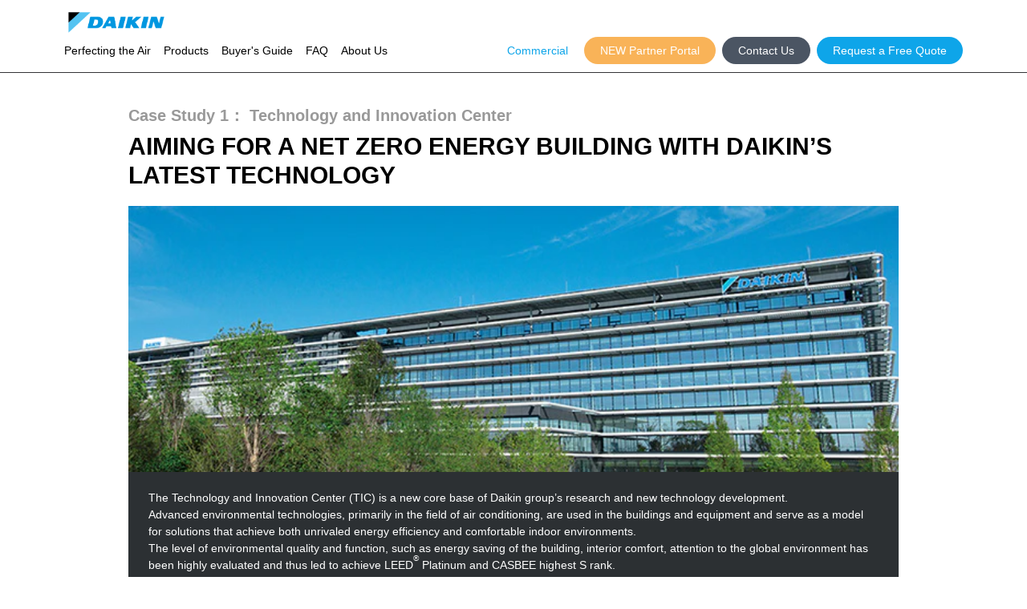

--- FILE ---
content_type: text/html; charset=utf-8
request_url: https://www.daikin.co.nz/pages/air-daikin_achievements-case_study-tic
body_size: 31065
content:
<!doctype html>
<html class="no-js" lang="en">
  <head>
<!-- Google Tag Manager -->
<script>(function(w,d,s,l,i){w[l]=w[l]||[];w[l].push({'gtm.start':
new Date().getTime(),event:'gtm.js'});var f=d.getElementsByTagName(s)[0],
j=d.createElement(s),dl=l!='dataLayer'?'&l='+l:'';j.async=true;j.src=
'https://www.googletagmanager.com/gtm.js?id='+i+dl;f.parentNode.insertBefore(j,f);
})(window,document,'script','dataLayer','GTM-5LK67FS');</script>
<!-- End Google Tag Manager -->

    <meta charset="utf-8">
    <meta http-equiv="X-UA-Compatible" content="IE=edge">
    <meta name="viewport" content="width=device-width,initial-scale=1">
    <meta name="theme-color" content="">
    <link rel="canonical" href="https://www.daikin.co.nz/pages/air-daikin_achievements-case_study-tic">
    <link rel="preconnect" href="https://cdn.shopify.com" crossorigin><link rel="icon" type="image/png" href="//www.daikin.co.nz/cdn/shop/files/1A_Daikin_Logo_Corporate_color_V.png?crop=center&height=32&v=1687133288&width=32">

    <link
      rel="stylesheet"
      href="https://cdnjs.cloudflare.com/ajax/libs/font-awesome/6.1.1/css/all.min.css"
      integrity="sha512-KfkfwYDsLkIlwQp6LFnl8zNdLGxu9YAA1QvwINks4PhcElQSvqcyVLLD9aMhXd13uQjoXtEKNosOWaZqXgel0g=="
      crossorigin="anonymous"
      referrerpolicy="no-referrer"
    >
    <!-- <link href="https://cdn.jsdelivr.net/npm/daisyui@2.15.1/dist/full.css" rel="stylesheet" type="text/css"> -->
    <!-- <link href="https://unpkg.com/flowbite@1.4.7/dist/flowbite.min.css" rel="stylesheet" type="text/css"> -->

    <title>
      Technology and Innovation Center - Daikin Global Case Study - Daikin A
 &ndash; Daikin NZ</title>

    

    

<meta property="og:site_name" content="Daikin NZ">
<meta property="og:url" content="https://www.daikin.co.nz/pages/air-daikin_achievements-case_study-tic">
<meta property="og:title" content="Technology and Innovation Center - Daikin Global Case Study - Daikin A">
<meta property="og:type" content="website">
<meta property="og:description" content="One of New Zealand&#39;s most trusted names in heat pumps and air conditioning. Daikin supplies heating and cooling solutions for homes and businesses across New Zealand."><meta name="twitter:card" content="summary_large_image">
<meta name="twitter:title" content="Technology and Innovation Center - Daikin Global Case Study - Daikin A">
<meta name="twitter:description" content="One of New Zealand&#39;s most trusted names in heat pumps and air conditioning. Daikin supplies heating and cooling solutions for homes and businesses across New Zealand.">

    <!-- axios -->
    <script src="https://cdn.jsdelivr.net/npm/axios/dist/axios.min.js"></script>
    <!-- Auth0 okta -->
    <script src="https://cdn.auth0.com/js/auth0-spa-js/2.0/auth0-spa-js.production.js"></script>
    <script src="https://cdn.jsdelivr.net/npm/jwt-decode/build/jwt-decode.min.js"></script>
    <!-- VueJS -->
    <script src="//www.daikin.co.nz/cdn/shop/t/6/assets/vue.js?v=172724377330575575491728866643"></script>
    <!-- <script src="https://unpkg.com/vue@3.2.45/dist/vue.global.prod.js" defer="defer"></script> -->
    <!-- AlpineJS -->
    <script defer src="//www.daikin.co.nz/cdn/shop/t/6/assets/alpine.js?v=74750287066508237891728866641"></script>
    <!-- <script defer src="https://unpkg.com/alpinejs@3.10.2/dist/cdn.min.js"></script> -->
    <!-- JQuery -->
    <script src="//www.daikin.co.nz/cdn/shop/t/6/assets/jquery.js?v=115860211936397945481728866643"></script>
    <!-- <script src="https://code.jquery.com/jquery-3.6.0.min.js" integrity="sha256-/xUj+3OJU5yExlq6GSYGSHk7tPXikynS7ogEvDej/m4=" crossorigin="anonymous" defer="defer"></script> -->
    <!-- GlobalJS -->
    <script src="//www.daikin.co.nz/cdn/shop/t/6/assets/global.js?v=24850326154503943211728866641" deffer></script>
    <!-- Crypto-js libs -->
    <script src="//www.daikin.co.nz/cdn/shop/t/6/assets/crypto-js.js?v=122004714028331818701728866642"></script>
    <!-- FlowbiteJS -->
    <script src="//www.daikin.co.nz/cdn/shop/t/6/assets/flowbite.js?v=21040905238942294471728866643"></script>
    <!-- <script src="https://unpkg.com/flowbite@1.4.7/dist/flowbite.js"></script> -->

      <script>
        let auth0ClientInstance = null;


        const refreshToken = async () => {
          const namespace = "sso.daikin.co.nz";
          const tokenEndpoint = `https://${namespace}/oauth/token`;
          const oktaClientSecret = "Cu9dSyiehT6RNAvnR4HIdhIcB-ogYWUKN7ZHDKnjYQVHc8tBrF3A-hjDehsNAlQ6";
          const clientId = "YM3GV8Jdw3Mw6fNM1IUImGX6QEW6k9dH";

          const response = await fetch(tokenEndpoint, {
              method: 'POST',
              headers: {
                  'Content-Type': 'application/x-www-form-urlencoded',
              },
              body: new URLSearchParams({
                  grant_type: 'refresh_token',
                  client_id: clientId,
                  client_secret: oktaClientSecret,
                  refresh_token: localStorage.getItem('refresh_token'),
              }),
          });

          if (!response.ok) {
              const errorBody = await response.json(); // Optional: log or inspect error
              throw new Error(`Failed to refresh token: ${response.status} - ${errorBody.error_description || JSON.stringify(errorBody)}`);
          }

          return response.json();
      };

        const axiosInstance = axios.create({
            baseURL: "https://shopify-assist.daikin.co.nz",
            headers: {
                Accept: 'application/json',
                ContentType: 'application/json',
            },
        });

        axiosInstance.interceptors.request.use(
            async config => {
                try {
                    const token = localStorage.getItem('token');
                    if (token) {
                        config.headers['Authorization'] = `Bearer ${token}`;
                    }
                } catch (error) {
                    console.error('Error getting access token', error);
                }
                return config;
            },
            error => {
                return Promise.reject(error);
            }
        );

        let isRefreshing = false;
        let refreshSubscribers = [];

        const onRrefreshed = (token) => {
          refreshSubscribers.map((callback) => callback(token));
        };

        const addRefreshSubscriber = (callback) => {
            refreshSubscribers.push(callback);
        };


        axiosInstance.interceptors.response.use(
            response => response,
            async error => {
              console.log('axios error',error);
                const { response } = error;
                const originalRequest = error.config;
                const oktaRedirectUri = "https://www.daikin.co.nz/pages/init-account";
                const oktaClientId = "YM3GV8Jdw3Mw6fNM1IUImGX6QEW6k9dH";

                 if(response.status === 503){
                  window.location.assign("https://daikin.co.nz/pages/maintenance")
                  console.log("service unavailable");
                }

                if (response && response.status === 401 && !originalRequest._retry) {
                    if (isRefreshing) {
                        // If the refresh token process is already happening, queue the request
                        return new Promise((resolve) => {
                            addRefreshSubscriber((token) => {
                                originalRequest.headers['Authorization'] = `Bearer ${token}`;
                                resolve(axiosInstance(originalRequest));
                            });
                        });
                    }

                    originalRequest._retry = true;
                    isRefreshing = true;

                    try {
                        const tokens = await refreshToken();
                        localStorage.setItem('token', tokens.access_token);
                        localStorage.setItem('refresh_token', tokens.refresh_token);
                        axiosInstance.defaults.headers.common['Authorization'] = `Bearer ${tokens.access_token}`;
                        originalRequest.headers['Authorization'] = `Bearer ${tokens.access_token}`;
                        isRefreshing = false;
                        onRrefreshed(tokens.access_token);
                        refreshSubscribers = [];

                        return axiosInstance(originalRequest);
                    } catch (refreshError) {
                        isRefreshing = false;
                        localStorage.removeItem('token');
                        localStorage.removeItem('refresh_token');
                        auth0ClientInstance.logout({
                            clientId: oktaClientId,
                            logoutParams: {
                                returnTo: oktaRedirectUri,
                            },
                        });
                        return Promise.reject(refreshError);
                    }
                }
                return Promise.reject(error);
            }
        );

        async function getAuth0Client() {
          const oktaNamespace = "sso.daikin.co.nz";
          const oktaClientId = "YM3GV8Jdw3Mw6fNM1IUImGX6QEW6k9dH";
          const callbackUrl = "https://www.daikin.co.nz/pages/init-account";
          if (!auth0ClientInstance) {
            auth0ClientInstance = await auth0.createAuth0Client({
              domain: oktaNamespace,
              clientId: oktaClientId,
            });
          }
          return auth0ClientInstance;
        }
    </script>

    <script>window.performance && window.performance.mark && window.performance.mark('shopify.content_for_header.start');</script><meta id="shopify-digital-wallet" name="shopify-digital-wallet" content="/59837775929/digital_wallets/dialog">
<meta name="shopify-checkout-api-token" content="5d02b90abedfb3e3aafd2a898bfcf53a">
<meta id="in-context-paypal-metadata" data-shop-id="59837775929" data-venmo-supported="false" data-environment="production" data-locale="en_US" data-paypal-v4="true" data-currency="NZD">
<script async="async" src="/checkouts/internal/preloads.js?locale=en-NZ"></script>
<script id="shopify-features" type="application/json">{"accessToken":"5d02b90abedfb3e3aafd2a898bfcf53a","betas":["rich-media-storefront-analytics"],"domain":"www.daikin.co.nz","predictiveSearch":true,"shopId":59837775929,"locale":"en"}</script>
<script>var Shopify = Shopify || {};
Shopify.shop = "daikinnz.myshopify.com";
Shopify.locale = "en";
Shopify.currency = {"active":"NZD","rate":"1.0"};
Shopify.country = "NZ";
Shopify.theme = {"name":"dnz-sales-ordering-shopify-theme\/main","id":140514590777,"schema_name":"Dawn","schema_version":"5.0.0","theme_store_id":null,"role":"main"};
Shopify.theme.handle = "null";
Shopify.theme.style = {"id":null,"handle":null};
Shopify.cdnHost = "www.daikin.co.nz/cdn";
Shopify.routes = Shopify.routes || {};
Shopify.routes.root = "/";</script>
<script type="module">!function(o){(o.Shopify=o.Shopify||{}).modules=!0}(window);</script>
<script>!function(o){function n(){var o=[];function n(){o.push(Array.prototype.slice.apply(arguments))}return n.q=o,n}var t=o.Shopify=o.Shopify||{};t.loadFeatures=n(),t.autoloadFeatures=n()}(window);</script>
<script id="shop-js-analytics" type="application/json">{"pageType":"page"}</script>
<script defer="defer" async type="module" src="//www.daikin.co.nz/cdn/shopifycloud/shop-js/modules/v2/client.init-shop-cart-sync_C5BV16lS.en.esm.js"></script>
<script defer="defer" async type="module" src="//www.daikin.co.nz/cdn/shopifycloud/shop-js/modules/v2/chunk.common_CygWptCX.esm.js"></script>
<script type="module">
  await import("//www.daikin.co.nz/cdn/shopifycloud/shop-js/modules/v2/client.init-shop-cart-sync_C5BV16lS.en.esm.js");
await import("//www.daikin.co.nz/cdn/shopifycloud/shop-js/modules/v2/chunk.common_CygWptCX.esm.js");

  window.Shopify.SignInWithShop?.initShopCartSync?.({"fedCMEnabled":true,"windoidEnabled":true});

</script>
<script id="__st">var __st={"a":59837775929,"offset":46800,"reqid":"9cdf62ef-464b-4b8e-92f3-4ef1579310cd-1768694183","pageurl":"www.daikin.co.nz\/pages\/air-daikin_achievements-case_study-tic","s":"pages-93806592057","u":"eba187fc9cea","p":"page","rtyp":"page","rid":93806592057};</script>
<script>window.ShopifyPaypalV4VisibilityTracking = true;</script>
<script id="captcha-bootstrap">!function(){'use strict';const t='contact',e='account',n='new_comment',o=[[t,t],['blogs',n],['comments',n],[t,'customer']],c=[[e,'customer_login'],[e,'guest_login'],[e,'recover_customer_password'],[e,'create_customer']],r=t=>t.map((([t,e])=>`form[action*='/${t}']:not([data-nocaptcha='true']) input[name='form_type'][value='${e}']`)).join(','),a=t=>()=>t?[...document.querySelectorAll(t)].map((t=>t.form)):[];function s(){const t=[...o],e=r(t);return a(e)}const i='password',u='form_key',d=['recaptcha-v3-token','g-recaptcha-response','h-captcha-response',i],f=()=>{try{return window.sessionStorage}catch{return}},m='__shopify_v',_=t=>t.elements[u];function p(t,e,n=!1){try{const o=window.sessionStorage,c=JSON.parse(o.getItem(e)),{data:r}=function(t){const{data:e,action:n}=t;return t[m]||n?{data:e,action:n}:{data:t,action:n}}(c);for(const[e,n]of Object.entries(r))t.elements[e]&&(t.elements[e].value=n);n&&o.removeItem(e)}catch(o){console.error('form repopulation failed',{error:o})}}const l='form_type',E='cptcha';function T(t){t.dataset[E]=!0}const w=window,h=w.document,L='Shopify',v='ce_forms',y='captcha';let A=!1;((t,e)=>{const n=(g='f06e6c50-85a8-45c8-87d0-21a2b65856fe',I='https://cdn.shopify.com/shopifycloud/storefront-forms-hcaptcha/ce_storefront_forms_captcha_hcaptcha.v1.5.2.iife.js',D={infoText:'Protected by hCaptcha',privacyText:'Privacy',termsText:'Terms'},(t,e,n)=>{const o=w[L][v],c=o.bindForm;if(c)return c(t,g,e,D).then(n);var r;o.q.push([[t,g,e,D],n]),r=I,A||(h.body.append(Object.assign(h.createElement('script'),{id:'captcha-provider',async:!0,src:r})),A=!0)});var g,I,D;w[L]=w[L]||{},w[L][v]=w[L][v]||{},w[L][v].q=[],w[L][y]=w[L][y]||{},w[L][y].protect=function(t,e){n(t,void 0,e),T(t)},Object.freeze(w[L][y]),function(t,e,n,w,h,L){const[v,y,A,g]=function(t,e,n){const i=e?o:[],u=t?c:[],d=[...i,...u],f=r(d),m=r(i),_=r(d.filter((([t,e])=>n.includes(e))));return[a(f),a(m),a(_),s()]}(w,h,L),I=t=>{const e=t.target;return e instanceof HTMLFormElement?e:e&&e.form},D=t=>v().includes(t);t.addEventListener('submit',(t=>{const e=I(t);if(!e)return;const n=D(e)&&!e.dataset.hcaptchaBound&&!e.dataset.recaptchaBound,o=_(e),c=g().includes(e)&&(!o||!o.value);(n||c)&&t.preventDefault(),c&&!n&&(function(t){try{if(!f())return;!function(t){const e=f();if(!e)return;const n=_(t);if(!n)return;const o=n.value;o&&e.removeItem(o)}(t);const e=Array.from(Array(32),(()=>Math.random().toString(36)[2])).join('');!function(t,e){_(t)||t.append(Object.assign(document.createElement('input'),{type:'hidden',name:u})),t.elements[u].value=e}(t,e),function(t,e){const n=f();if(!n)return;const o=[...t.querySelectorAll(`input[type='${i}']`)].map((({name:t})=>t)),c=[...d,...o],r={};for(const[a,s]of new FormData(t).entries())c.includes(a)||(r[a]=s);n.setItem(e,JSON.stringify({[m]:1,action:t.action,data:r}))}(t,e)}catch(e){console.error('failed to persist form',e)}}(e),e.submit())}));const S=(t,e)=>{t&&!t.dataset[E]&&(n(t,e.some((e=>e===t))),T(t))};for(const o of['focusin','change'])t.addEventListener(o,(t=>{const e=I(t);D(e)&&S(e,y())}));const B=e.get('form_key'),M=e.get(l),P=B&&M;t.addEventListener('DOMContentLoaded',(()=>{const t=y();if(P)for(const e of t)e.elements[l].value===M&&p(e,B);[...new Set([...A(),...v().filter((t=>'true'===t.dataset.shopifyCaptcha))])].forEach((e=>S(e,t)))}))}(h,new URLSearchParams(w.location.search),n,t,e,['guest_login'])})(!0,!0)}();</script>
<script integrity="sha256-4kQ18oKyAcykRKYeNunJcIwy7WH5gtpwJnB7kiuLZ1E=" data-source-attribution="shopify.loadfeatures" defer="defer" src="//www.daikin.co.nz/cdn/shopifycloud/storefront/assets/storefront/load_feature-a0a9edcb.js" crossorigin="anonymous"></script>
<script data-source-attribution="shopify.dynamic_checkout.dynamic.init">var Shopify=Shopify||{};Shopify.PaymentButton=Shopify.PaymentButton||{isStorefrontPortableWallets:!0,init:function(){window.Shopify.PaymentButton.init=function(){};var t=document.createElement("script");t.src="https://www.daikin.co.nz/cdn/shopifycloud/portable-wallets/latest/portable-wallets.en.js",t.type="module",document.head.appendChild(t)}};
</script>
<script data-source-attribution="shopify.dynamic_checkout.buyer_consent">
  function portableWalletsHideBuyerConsent(e){var t=document.getElementById("shopify-buyer-consent"),n=document.getElementById("shopify-subscription-policy-button");t&&n&&(t.classList.add("hidden"),t.setAttribute("aria-hidden","true"),n.removeEventListener("click",e))}function portableWalletsShowBuyerConsent(e){var t=document.getElementById("shopify-buyer-consent"),n=document.getElementById("shopify-subscription-policy-button");t&&n&&(t.classList.remove("hidden"),t.removeAttribute("aria-hidden"),n.addEventListener("click",e))}window.Shopify?.PaymentButton&&(window.Shopify.PaymentButton.hideBuyerConsent=portableWalletsHideBuyerConsent,window.Shopify.PaymentButton.showBuyerConsent=portableWalletsShowBuyerConsent);
</script>
<script data-source-attribution="shopify.dynamic_checkout.cart.bootstrap">document.addEventListener("DOMContentLoaded",(function(){function t(){return document.querySelector("shopify-accelerated-checkout-cart, shopify-accelerated-checkout")}if(t())Shopify.PaymentButton.init();else{new MutationObserver((function(e,n){t()&&(Shopify.PaymentButton.init(),n.disconnect())})).observe(document.body,{childList:!0,subtree:!0})}}));
</script>
<link id="shopify-accelerated-checkout-styles" rel="stylesheet" media="screen" href="https://www.daikin.co.nz/cdn/shopifycloud/portable-wallets/latest/accelerated-checkout-backwards-compat.css" crossorigin="anonymous">
<style id="shopify-accelerated-checkout-cart">
        #shopify-buyer-consent {
  margin-top: 1em;
  display: inline-block;
  width: 100%;
}

#shopify-buyer-consent.hidden {
  display: none;
}

#shopify-subscription-policy-button {
  background: none;
  border: none;
  padding: 0;
  text-decoration: underline;
  font-size: inherit;
  cursor: pointer;
}

#shopify-subscription-policy-button::before {
  box-shadow: none;
}

      </style>
<script id="sections-script" data-sections="custom-header" defer="defer" src="//www.daikin.co.nz/cdn/shop/t/6/compiled_assets/scripts.js?26924"></script>
<script>window.performance && window.performance.mark && window.performance.mark('shopify.content_for_header.end');</script>

    <link href="//www.daikin.co.nz/cdn/shop/t/6/assets/font.css?v=178794599080630366001728866643" rel="stylesheet" type="text/css" media="all" />
    <link href="//www.daikin.co.nz/cdn/shop/t/6/assets/application.css?v=5096254891641695131764733557" rel="stylesheet" type="text/css" media="all" />
<link rel="preload" as="font" href="//www.daikin.co.nz/cdn/fonts/assistant/assistant_n4.9120912a469cad1cc292572851508ca49d12e768.woff2" type="font/woff2" crossorigin><link rel="preload" as="font" href="//www.daikin.co.nz/cdn/fonts/assistant/assistant_n4.9120912a469cad1cc292572851508ca49d12e768.woff2" type="font/woff2" crossorigin><link
        rel="stylesheet"
        href="//www.daikin.co.nz/cdn/shop/t/6/assets/component-predictive-search.css?v=165644661289088488651728866642"
        media="print"
        onload="this.media='all'"
      ><script>
      document.documentElement.className = document.documentElement.className.replace('no-js', 'js');
      if (Shopify.designMode) {
        document.documentElement.classList.add('shopify-design-mode');
      }
    </script>
  <link href="https://monorail-edge.shopifysvc.com" rel="dns-prefetch">
<script>(function(){if ("sendBeacon" in navigator && "performance" in window) {try {var session_token_from_headers = performance.getEntriesByType('navigation')[0].serverTiming.find(x => x.name == '_s').description;} catch {var session_token_from_headers = undefined;}var session_cookie_matches = document.cookie.match(/_shopify_s=([^;]*)/);var session_token_from_cookie = session_cookie_matches && session_cookie_matches.length === 2 ? session_cookie_matches[1] : "";var session_token = session_token_from_headers || session_token_from_cookie || "";function handle_abandonment_event(e) {var entries = performance.getEntries().filter(function(entry) {return /monorail-edge.shopifysvc.com/.test(entry.name);});if (!window.abandonment_tracked && entries.length === 0) {window.abandonment_tracked = true;var currentMs = Date.now();var navigation_start = performance.timing.navigationStart;var payload = {shop_id: 59837775929,url: window.location.href,navigation_start,duration: currentMs - navigation_start,session_token,page_type: "page"};window.navigator.sendBeacon("https://monorail-edge.shopifysvc.com/v1/produce", JSON.stringify({schema_id: "online_store_buyer_site_abandonment/1.1",payload: payload,metadata: {event_created_at_ms: currentMs,event_sent_at_ms: currentMs}}));}}window.addEventListener('pagehide', handle_abandonment_event);}}());</script>
<script id="web-pixels-manager-setup">(function e(e,d,r,n,o){if(void 0===o&&(o={}),!Boolean(null===(a=null===(i=window.Shopify)||void 0===i?void 0:i.analytics)||void 0===a?void 0:a.replayQueue)){var i,a;window.Shopify=window.Shopify||{};var t=window.Shopify;t.analytics=t.analytics||{};var s=t.analytics;s.replayQueue=[],s.publish=function(e,d,r){return s.replayQueue.push([e,d,r]),!0};try{self.performance.mark("wpm:start")}catch(e){}var l=function(){var e={modern:/Edge?\/(1{2}[4-9]|1[2-9]\d|[2-9]\d{2}|\d{4,})\.\d+(\.\d+|)|Firefox\/(1{2}[4-9]|1[2-9]\d|[2-9]\d{2}|\d{4,})\.\d+(\.\d+|)|Chrom(ium|e)\/(9{2}|\d{3,})\.\d+(\.\d+|)|(Maci|X1{2}).+ Version\/(15\.\d+|(1[6-9]|[2-9]\d|\d{3,})\.\d+)([,.]\d+|)( \(\w+\)|)( Mobile\/\w+|) Safari\/|Chrome.+OPR\/(9{2}|\d{3,})\.\d+\.\d+|(CPU[ +]OS|iPhone[ +]OS|CPU[ +]iPhone|CPU IPhone OS|CPU iPad OS)[ +]+(15[._]\d+|(1[6-9]|[2-9]\d|\d{3,})[._]\d+)([._]\d+|)|Android:?[ /-](13[3-9]|1[4-9]\d|[2-9]\d{2}|\d{4,})(\.\d+|)(\.\d+|)|Android.+Firefox\/(13[5-9]|1[4-9]\d|[2-9]\d{2}|\d{4,})\.\d+(\.\d+|)|Android.+Chrom(ium|e)\/(13[3-9]|1[4-9]\d|[2-9]\d{2}|\d{4,})\.\d+(\.\d+|)|SamsungBrowser\/([2-9]\d|\d{3,})\.\d+/,legacy:/Edge?\/(1[6-9]|[2-9]\d|\d{3,})\.\d+(\.\d+|)|Firefox\/(5[4-9]|[6-9]\d|\d{3,})\.\d+(\.\d+|)|Chrom(ium|e)\/(5[1-9]|[6-9]\d|\d{3,})\.\d+(\.\d+|)([\d.]+$|.*Safari\/(?![\d.]+ Edge\/[\d.]+$))|(Maci|X1{2}).+ Version\/(10\.\d+|(1[1-9]|[2-9]\d|\d{3,})\.\d+)([,.]\d+|)( \(\w+\)|)( Mobile\/\w+|) Safari\/|Chrome.+OPR\/(3[89]|[4-9]\d|\d{3,})\.\d+\.\d+|(CPU[ +]OS|iPhone[ +]OS|CPU[ +]iPhone|CPU IPhone OS|CPU iPad OS)[ +]+(10[._]\d+|(1[1-9]|[2-9]\d|\d{3,})[._]\d+)([._]\d+|)|Android:?[ /-](13[3-9]|1[4-9]\d|[2-9]\d{2}|\d{4,})(\.\d+|)(\.\d+|)|Mobile Safari.+OPR\/([89]\d|\d{3,})\.\d+\.\d+|Android.+Firefox\/(13[5-9]|1[4-9]\d|[2-9]\d{2}|\d{4,})\.\d+(\.\d+|)|Android.+Chrom(ium|e)\/(13[3-9]|1[4-9]\d|[2-9]\d{2}|\d{4,})\.\d+(\.\d+|)|Android.+(UC? ?Browser|UCWEB|U3)[ /]?(15\.([5-9]|\d{2,})|(1[6-9]|[2-9]\d|\d{3,})\.\d+)\.\d+|SamsungBrowser\/(5\.\d+|([6-9]|\d{2,})\.\d+)|Android.+MQ{2}Browser\/(14(\.(9|\d{2,})|)|(1[5-9]|[2-9]\d|\d{3,})(\.\d+|))(\.\d+|)|K[Aa][Ii]OS\/(3\.\d+|([4-9]|\d{2,})\.\d+)(\.\d+|)/},d=e.modern,r=e.legacy,n=navigator.userAgent;return n.match(d)?"modern":n.match(r)?"legacy":"unknown"}(),u="modern"===l?"modern":"legacy",c=(null!=n?n:{modern:"",legacy:""})[u],f=function(e){return[e.baseUrl,"/wpm","/b",e.hashVersion,"modern"===e.buildTarget?"m":"l",".js"].join("")}({baseUrl:d,hashVersion:r,buildTarget:u}),m=function(e){var d=e.version,r=e.bundleTarget,n=e.surface,o=e.pageUrl,i=e.monorailEndpoint;return{emit:function(e){var a=e.status,t=e.errorMsg,s=(new Date).getTime(),l=JSON.stringify({metadata:{event_sent_at_ms:s},events:[{schema_id:"web_pixels_manager_load/3.1",payload:{version:d,bundle_target:r,page_url:o,status:a,surface:n,error_msg:t},metadata:{event_created_at_ms:s}}]});if(!i)return console&&console.warn&&console.warn("[Web Pixels Manager] No Monorail endpoint provided, skipping logging."),!1;try{return self.navigator.sendBeacon.bind(self.navigator)(i,l)}catch(e){}var u=new XMLHttpRequest;try{return u.open("POST",i,!0),u.setRequestHeader("Content-Type","text/plain"),u.send(l),!0}catch(e){return console&&console.warn&&console.warn("[Web Pixels Manager] Got an unhandled error while logging to Monorail."),!1}}}}({version:r,bundleTarget:l,surface:e.surface,pageUrl:self.location.href,monorailEndpoint:e.monorailEndpoint});try{o.browserTarget=l,function(e){var d=e.src,r=e.async,n=void 0===r||r,o=e.onload,i=e.onerror,a=e.sri,t=e.scriptDataAttributes,s=void 0===t?{}:t,l=document.createElement("script"),u=document.querySelector("head"),c=document.querySelector("body");if(l.async=n,l.src=d,a&&(l.integrity=a,l.crossOrigin="anonymous"),s)for(var f in s)if(Object.prototype.hasOwnProperty.call(s,f))try{l.dataset[f]=s[f]}catch(e){}if(o&&l.addEventListener("load",o),i&&l.addEventListener("error",i),u)u.appendChild(l);else{if(!c)throw new Error("Did not find a head or body element to append the script");c.appendChild(l)}}({src:f,async:!0,onload:function(){if(!function(){var e,d;return Boolean(null===(d=null===(e=window.Shopify)||void 0===e?void 0:e.analytics)||void 0===d?void 0:d.initialized)}()){var d=window.webPixelsManager.init(e)||void 0;if(d){var r=window.Shopify.analytics;r.replayQueue.forEach((function(e){var r=e[0],n=e[1],o=e[2];d.publishCustomEvent(r,n,o)})),r.replayQueue=[],r.publish=d.publishCustomEvent,r.visitor=d.visitor,r.initialized=!0}}},onerror:function(){return m.emit({status:"failed",errorMsg:"".concat(f," has failed to load")})},sri:function(e){var d=/^sha384-[A-Za-z0-9+/=]+$/;return"string"==typeof e&&d.test(e)}(c)?c:"",scriptDataAttributes:o}),m.emit({status:"loading"})}catch(e){m.emit({status:"failed",errorMsg:(null==e?void 0:e.message)||"Unknown error"})}}})({shopId: 59837775929,storefrontBaseUrl: "https://www.daikin.co.nz",extensionsBaseUrl: "https://extensions.shopifycdn.com/cdn/shopifycloud/web-pixels-manager",monorailEndpoint: "https://monorail-edge.shopifysvc.com/unstable/produce_batch",surface: "storefront-renderer",enabledBetaFlags: ["2dca8a86"],webPixelsConfigList: [{"id":"shopify-app-pixel","configuration":"{}","eventPayloadVersion":"v1","runtimeContext":"STRICT","scriptVersion":"0450","apiClientId":"shopify-pixel","type":"APP","privacyPurposes":["ANALYTICS","MARKETING"]},{"id":"shopify-custom-pixel","eventPayloadVersion":"v1","runtimeContext":"LAX","scriptVersion":"0450","apiClientId":"shopify-pixel","type":"CUSTOM","privacyPurposes":["ANALYTICS","MARKETING"]}],isMerchantRequest: false,initData: {"shop":{"name":"Daikin NZ","paymentSettings":{"currencyCode":"NZD"},"myshopifyDomain":"daikinnz.myshopify.com","countryCode":"NZ","storefrontUrl":"https:\/\/www.daikin.co.nz"},"customer":null,"cart":null,"checkout":null,"productVariants":[],"purchasingCompany":null},},"https://www.daikin.co.nz/cdn","fcfee988w5aeb613cpc8e4bc33m6693e112",{"modern":"","legacy":""},{"shopId":"59837775929","storefrontBaseUrl":"https:\/\/www.daikin.co.nz","extensionBaseUrl":"https:\/\/extensions.shopifycdn.com\/cdn\/shopifycloud\/web-pixels-manager","surface":"storefront-renderer","enabledBetaFlags":"[\"2dca8a86\"]","isMerchantRequest":"false","hashVersion":"fcfee988w5aeb613cpc8e4bc33m6693e112","publish":"custom","events":"[[\"page_viewed\",{}]]"});</script><script>
  window.ShopifyAnalytics = window.ShopifyAnalytics || {};
  window.ShopifyAnalytics.meta = window.ShopifyAnalytics.meta || {};
  window.ShopifyAnalytics.meta.currency = 'NZD';
  var meta = {"page":{"pageType":"page","resourceType":"page","resourceId":93806592057,"requestId":"9cdf62ef-464b-4b8e-92f3-4ef1579310cd-1768694183"}};
  for (var attr in meta) {
    window.ShopifyAnalytics.meta[attr] = meta[attr];
  }
</script>
<script class="analytics">
  (function () {
    var customDocumentWrite = function(content) {
      var jquery = null;

      if (window.jQuery) {
        jquery = window.jQuery;
      } else if (window.Checkout && window.Checkout.$) {
        jquery = window.Checkout.$;
      }

      if (jquery) {
        jquery('body').append(content);
      }
    };

    var hasLoggedConversion = function(token) {
      if (token) {
        return document.cookie.indexOf('loggedConversion=' + token) !== -1;
      }
      return false;
    }

    var setCookieIfConversion = function(token) {
      if (token) {
        var twoMonthsFromNow = new Date(Date.now());
        twoMonthsFromNow.setMonth(twoMonthsFromNow.getMonth() + 2);

        document.cookie = 'loggedConversion=' + token + '; expires=' + twoMonthsFromNow;
      }
    }

    var trekkie = window.ShopifyAnalytics.lib = window.trekkie = window.trekkie || [];
    if (trekkie.integrations) {
      return;
    }
    trekkie.methods = [
      'identify',
      'page',
      'ready',
      'track',
      'trackForm',
      'trackLink'
    ];
    trekkie.factory = function(method) {
      return function() {
        var args = Array.prototype.slice.call(arguments);
        args.unshift(method);
        trekkie.push(args);
        return trekkie;
      };
    };
    for (var i = 0; i < trekkie.methods.length; i++) {
      var key = trekkie.methods[i];
      trekkie[key] = trekkie.factory(key);
    }
    trekkie.load = function(config) {
      trekkie.config = config || {};
      trekkie.config.initialDocumentCookie = document.cookie;
      var first = document.getElementsByTagName('script')[0];
      var script = document.createElement('script');
      script.type = 'text/javascript';
      script.onerror = function(e) {
        var scriptFallback = document.createElement('script');
        scriptFallback.type = 'text/javascript';
        scriptFallback.onerror = function(error) {
                var Monorail = {
      produce: function produce(monorailDomain, schemaId, payload) {
        var currentMs = new Date().getTime();
        var event = {
          schema_id: schemaId,
          payload: payload,
          metadata: {
            event_created_at_ms: currentMs,
            event_sent_at_ms: currentMs
          }
        };
        return Monorail.sendRequest("https://" + monorailDomain + "/v1/produce", JSON.stringify(event));
      },
      sendRequest: function sendRequest(endpointUrl, payload) {
        // Try the sendBeacon API
        if (window && window.navigator && typeof window.navigator.sendBeacon === 'function' && typeof window.Blob === 'function' && !Monorail.isIos12()) {
          var blobData = new window.Blob([payload], {
            type: 'text/plain'
          });

          if (window.navigator.sendBeacon(endpointUrl, blobData)) {
            return true;
          } // sendBeacon was not successful

        } // XHR beacon

        var xhr = new XMLHttpRequest();

        try {
          xhr.open('POST', endpointUrl);
          xhr.setRequestHeader('Content-Type', 'text/plain');
          xhr.send(payload);
        } catch (e) {
          console.log(e);
        }

        return false;
      },
      isIos12: function isIos12() {
        return window.navigator.userAgent.lastIndexOf('iPhone; CPU iPhone OS 12_') !== -1 || window.navigator.userAgent.lastIndexOf('iPad; CPU OS 12_') !== -1;
      }
    };
    Monorail.produce('monorail-edge.shopifysvc.com',
      'trekkie_storefront_load_errors/1.1',
      {shop_id: 59837775929,
      theme_id: 140514590777,
      app_name: "storefront",
      context_url: window.location.href,
      source_url: "//www.daikin.co.nz/cdn/s/trekkie.storefront.cd680fe47e6c39ca5d5df5f0a32d569bc48c0f27.min.js"});

        };
        scriptFallback.async = true;
        scriptFallback.src = '//www.daikin.co.nz/cdn/s/trekkie.storefront.cd680fe47e6c39ca5d5df5f0a32d569bc48c0f27.min.js';
        first.parentNode.insertBefore(scriptFallback, first);
      };
      script.async = true;
      script.src = '//www.daikin.co.nz/cdn/s/trekkie.storefront.cd680fe47e6c39ca5d5df5f0a32d569bc48c0f27.min.js';
      first.parentNode.insertBefore(script, first);
    };
    trekkie.load(
      {"Trekkie":{"appName":"storefront","development":false,"defaultAttributes":{"shopId":59837775929,"isMerchantRequest":null,"themeId":140514590777,"themeCityHash":"3127369621230301065","contentLanguage":"en","currency":"NZD"},"isServerSideCookieWritingEnabled":true,"monorailRegion":"shop_domain","enabledBetaFlags":["65f19447"]},"Session Attribution":{},"S2S":{"facebookCapiEnabled":false,"source":"trekkie-storefront-renderer","apiClientId":580111}}
    );

    var loaded = false;
    trekkie.ready(function() {
      if (loaded) return;
      loaded = true;

      window.ShopifyAnalytics.lib = window.trekkie;

      var originalDocumentWrite = document.write;
      document.write = customDocumentWrite;
      try { window.ShopifyAnalytics.merchantGoogleAnalytics.call(this); } catch(error) {};
      document.write = originalDocumentWrite;

      window.ShopifyAnalytics.lib.page(null,{"pageType":"page","resourceType":"page","resourceId":93806592057,"requestId":"9cdf62ef-464b-4b8e-92f3-4ef1579310cd-1768694183","shopifyEmitted":true});

      var match = window.location.pathname.match(/checkouts\/(.+)\/(thank_you|post_purchase)/)
      var token = match? match[1]: undefined;
      if (!hasLoggedConversion(token)) {
        setCookieIfConversion(token);
        
      }
    });


        var eventsListenerScript = document.createElement('script');
        eventsListenerScript.async = true;
        eventsListenerScript.src = "//www.daikin.co.nz/cdn/shopifycloud/storefront/assets/shop_events_listener-3da45d37.js";
        document.getElementsByTagName('head')[0].appendChild(eventsListenerScript);

})();</script>
  <script>
  if (!window.ga || (window.ga && typeof window.ga !== 'function')) {
    window.ga = function ga() {
      (window.ga.q = window.ga.q || []).push(arguments);
      if (window.Shopify && window.Shopify.analytics && typeof window.Shopify.analytics.publish === 'function') {
        window.Shopify.analytics.publish("ga_stub_called", {}, {sendTo: "google_osp_migration"});
      }
      console.error("Shopify's Google Analytics stub called with:", Array.from(arguments), "\nSee https://help.shopify.com/manual/promoting-marketing/pixels/pixel-migration#google for more information.");
    };
    if (window.Shopify && window.Shopify.analytics && typeof window.Shopify.analytics.publish === 'function') {
      window.Shopify.analytics.publish("ga_stub_initialized", {}, {sendTo: "google_osp_migration"});
    }
  }
</script>
<script
  defer
  src="https://www.daikin.co.nz/cdn/shopifycloud/perf-kit/shopify-perf-kit-3.0.4.min.js"
  data-application="storefront-renderer"
  data-shop-id="59837775929"
  data-render-region="gcp-us-central1"
  data-page-type="page"
  data-theme-instance-id="140514590777"
  data-theme-name="Dawn"
  data-theme-version="5.0.0"
  data-monorail-region="shop_domain"
  data-resource-timing-sampling-rate="10"
  data-shs="true"
  data-shs-beacon="true"
  data-shs-export-with-fetch="true"
  data-shs-logs-sample-rate="1"
  data-shs-beacon-endpoint="https://www.daikin.co.nz/api/collect"
></script>
</head>

  <body class="gradient">
<!-- Google Tag Manager (noscript) -->
<noscript><iframe src="https://www.googletagmanager.com/ns.html?id=GTM-5LK67FS"
height="0" width="0" style="display:none;visibility:hidden"></iframe></noscript>
<!-- End Google Tag Manager (noscript) -->

    <a class="skip-to-content-link button sr-only" href="#MainContent">
      Skip to content
    </a>

    
    <div id="shopify-section-custom-header" class="shopify-section section-header"><style>
  #sticky-nav .dropdown .dropdown_content {
    display: none;
  }
  #sticky-nav .products_dropdown .dropdown_wrapper {
    display: none;
  }
  #sticky-nav .air_dropdown .dropdown_wrapper {
    display: none;
  }

  @media (min-width: 1024px) {
    #sticky-nav .dropdown {
      position: relative;
      display: inline-block;
      padding: 10px 0;
      margin: -10px 0;
    }
    #sticky-nav .dropdown .dropdown_content {
      position: absolute;
      min-width: 200px;
      box-shadow: 0px 8px 16px 0px rgba(0,0,0,0.2);
      z-index: 999;
      top: 95%;
      left: -10px;
      background-color: rgba(58, 58, 58, 0.85);
      backdrop-filter: blur(250px) brightness(20%);
      border-radius: 10px;
      overflow: hidden;
    }

    #sticky-nav .dropdown .dropdown_content a {
      color: #fff;
      padding: 10px 16px;
      text-decoration: none;
      display: block;
    }
    #sticky-nav .dropdown:hover .dropdown_content {display: block;}
    #sticky-nav .dropdown .dropdown_content a:hover { background-color: rgba(255, 255, 255, 0.1); }

    #sticky-nav .products_dropdown {
      position: relative;
      display: inline-block;
      padding: 10px 0;
      margin: -10px 0;
    }
    #sticky-nav .products_dropdown .dropdown_wrapper {
      position: fixed;
      padding-top: 19px;
      left: 0;
      width: 100vw;
    }
    #sticky-nav .products_dropdown .dropdown_content {
      min-width: 200px;
      box-shadow: 0px 8px 16px 0px rgba(0,0,0,0.2);
      z-index: 999;
      width: 100%;
      padding: 1rem calc(12.5vw - 1rem);
      background-color: rgba(58, 58, 58, 0.85);
      backdrop-filter: blur(250px) brightness(20%);
      display: flex;
      flex-wrap: wrap;
      gap: 0.5rem;
    }

    #sticky-nav .products_dropdown .dropdown_content .item {
      width: 25vw;
      height: 15vw;
      padding: 1% 3%;
      background-size: cover;
      color: white;
      text-align: center;
      text-shadow: 1px 1px 5px rgba(0, 0, 0, 0.5);
      background-blend-mode: multiply;
      background-color: #00000015;
      display: flex;
      flex-direction: column;
      justify-content: flex-end;
      align-items: center;
    }


    #sticky-nav .products_dropdown:hover .dropdown_wrapper {display: block;}
    #sticky-nav .products_dropdown .dropdown_content .item:hover {
      background-color: #00000062;
    }
    #sticky-nav .products_dropdown .dropdown_content .item h3 {
      font-size: 1.2rem;
      font-weight: 600;
    }
    #sticky-nav .air_dropdown {
      position: relative;
      display: inline-block;
      padding: 10px 0;
      margin: -10px 0;
    }
    #sticky-nav .air_dropdown .dropdown_wrapper {
      position: fixed;
      padding-top: 19px;
      left: 0;
      width: 100vw;
    }
    #sticky-nav .air_dropdown .dropdown_content {
      min-width: 200px;
      box-shadow: 0px 8px 16px 0px rgba(0,0,0,0.2);
      z-index: 999;
      width: 100%;
      padding: 1rem calc(12.5vw - 1rem);
      background-color: rgba(58, 58, 58, 0.95);
      backdrop-filter: blur(250px) brightness(20%);
      display: flex;
      flex-wrap: wrap;
    }
    #sticky-nav .air_dropdown .dropdown_content .left-box {
      color:white;

    }
    #sticky-nav .air_dropdown .dropdown_content .left-box {
      width: 80%;
      display: flex;
      flex-direction: column;
      flex-wrap: wrap;
    }
    #sticky-nav .air_dropdown .dropdown_content .left-box .top_link {
      padding-bottom: 40px;
      border-bottom: 2px solid #d2d7d9;;
    }
    #sticky-nav .air_dropdown .dropdown_content .left-box div {
      padding: 1rem 0;
    }
    #sticky-nav .air_dropdown .dropdown_content .right-box {
      width: 20%;
    }
    #sticky-nav .air_dropdown .dropdown_content .right-box{
      padding-left: 2rem;
      display: flex;
      flex-direction: column;
      flex-wrap: wrap;
    }
    #sticky-nav .air_dropdown .dropdown_content .right-box div{
      flex-grow:1;
    }
    #sticky-nav .air_dropdown .dropdown_content .left-box .main_links .link-blocks .link-item{
      display:flex;
      flex-direction: column;
      padding: 0.5rem;
      width: 33%;
    }
    #sticky-nav .air_dropdown .dropdown_content .left-box .main_links .link-blocks .link-item .link-item-title{
      width: 90%;
    }
    #sticky-nav .air_dropdown .dropdown_content .right-box .main_links .link-blocks .link-item .link-item-title{
      width: 90%;
    }
    .link-item-title:before{
      content: "> ";
      color: lightblue;
      padding-right: 0.7rem;
      width: 5%;
    }
    #sticky-nav .air_dropdown .dropdown_content .right-box .item{
      padding: 0.5rem 1rem;
    }
    #sticky-nav .air_dropdown .dropdown_content .right-box div div{
      display:flex;
      flex-direction: row;
      color: white;
    }
    #sticky-nav .air_dropdown .dropdown_content .right-box div div p{
      width: 70%;
    }
    #sticky-nav .air_dropdown .dropdown_content .left-box .main_links .link-blocks{
      display:flex;
      flex-wrap: wrap;
    }
    .link-subitems{
      padding-left: 1rem !important;
      padding-top: 2px !important;
    }
    .link-item-title{
      display:flex;
    }
    .link-header{
      font-weight: bold;
      font-size: 1.2rem
    }
    #sticky-nav .air_dropdown:hover .dropdown_wrapper {display: block;}
    .top_link .link-description{
      padding-top:1rem;
    }


  }
</style>

<sticky-nav id="sticky-nav" class="w-full h-auto top-0 z-50 relative">
  <div class="w-full relative z-50 flex transition-colors duration-500 items-center justify-between flex-wrap bg-white/50 backdrop-blur-md border-b-1 p-4 border-gray-300 md:px-20 md:py-2.5">
    <div class="flex items-center flex-shrink-0 text-white mr-6">
      <a href="/" class="flex items-center">
        <img loading="lazy" height="" width="" src="//www.daikin.co.nz/cdn/shop/files/logo.png?v=5515482136002497775" class="mr-3 h-6 sm:h-9" alt="Daikin Logo">
      </a>
    </div>
    <div class="block lg:hidden" id="dropdown">
      <button class="flex items-center px-3 py-2 border rounded text-gray-600 hover:text-sky-500 hover:border-sky-500">
        <svg class="fill-current h-3 w-3" viewBox="0 0 20 20" xmlns="http://www.w3.org/2000/svg">
          <title>Menu</title>
          <path d="M0 3h20v2H0V3zm0 6h20v2H0V9zm0 6h20v2H0v-2z" />
        </svg>
      </button>
    </div>
    <div class="w-full hidden flex-grow lg:flex lg:items-center lg:w-auto lg:block" id="dropdown-list">
      <div class="text-sm lg:flex-grow">
        
<div class="air_dropdown">
              <a href="/pages/perfecting-the-air" class="block mt-4 lg:inline-block lg:mt-0 text-black hover:text-sky-500 mr-4 " >
                Perfecting the Air
              </a>
              <div class="dropdown_wrapper">
                <div class="dropdown_content">
                  <div class="left-box container">
                    <div class="top_link">
                      <p class="link-header"><a href="/pages/perfecting-the-air">PERFECTING THE AIR TOP</a></p>
                      <p class="link-description">Through Perfecting the Air, Daikin strives to make the world’s spaces happier and more comfortable.</p>
                    </div>
                    <div class="main_links">
                      <div class="link-blocks">
                        
                        
                        <div class="link-item"><p class="link-item-title link-header"><a href="/pages/elements">The Power To Create The Air Of The Future</a></p></div>
                        <div class="link-item"><p class="link-item-title link-header"><a href="/pages/air-ideal_air/">The Ideal Air By Daikin</a></p></div>
                        <div class="link-item"><p class="link-item-title link-header"><a href="/pages/air-stories">Perfecting The Air Stories</a></p></div>
                      </div>
                      <div class="link-blocks">
                        <div class="link-item">
                          <p class="link-item-title link-header"><a href="/pages/air-daikin_brand">Daikin Brand</a></p>
                          <div class="link-subitems">
                            <p class="link-item-title"><a href="/blogs/about-us/discovery">Daikin at a Glance</a></p>
                            <p class="link-item-title"><a href="/pages/air-daikin_brand-japanbrand/">Japan Brand, Daikin</a></p>
                            <p class="link-item-title"><a href="/pages/air-daikin_brand-all_your_needs/">Daikin for All Your Needs</a></p>
                            <p class="link-item-title"><a href="/pages/dakins-air-today">Daikin's Air Today</a></p>
                            <p class="link-item-title"><a href="/pages/carbon-neutrality-with-air-conditioners/">Carbon Neutrality with Air Conditioners</a></p>
                          </div>
                        </div>
                        <div class="link-item">
                          <p class="link-item-title link-header"><a href="/pages/air-daikin_techknowledge">Daikin Tech-Knowledge</a></p>
                          <div class="link-subitems">
                            <p class="link-item-title"><a href="/pages/air-daikin_techknowledge-benefits">Benefits of Daikin Technology</a></p>
                            <p class="link-item-title"><a href="/pages/air-daikin_techknowledge-ventilation/">Expert Ventilation Methods</a></p>
                          </div>
                        </div>
                        <div class="link-item">
                          <p class="link-item-title link-header"><a href="/pages/air-daikin_achievements">Daikin Achievements</a></p>
                          <div class="link-subitems">
                            <p class="link-item-title"><a href="/pages/air-daikin_achievements-subscription/">Energy Efficient AC Subscription Service</a></p>
                            <p class="link-item-title"><a href="/pages/expo2025">EXPO 2025 Special Daikin Site</a></p>
                            <p class="link-item-title"><a href="/pages/air-daikin_achievements-innovation/">History of Daikin Innovation</a></p>
                            <p class="link-item-title"><a href="/pages/air-daikin_achievements-case_study/">Daikin Global Case Study</a></p>
                            <p class="link-item-title"><a href="/pages/air-daikin_achievements-vrv/">VRV, Opening the New Era</a></p>
                          </div>
                        </div>
                      </div>
                    </div>
                  </div>
                  <div class="right-box container">
                    
                    <a href="/pages/elements">
                      <div class="item">
                        <img src="//www.daikin.co.nz/cdn/shop/files/pic_menu_thumb_4elements_jpg.jpg?v=1774456495292222284" width="200" height="90" alt="">
                        <div><p class="link-item-title">The Power to Create the Air of the Future</p></div>
                      </div>
                    </a>
                    <a href="/pages/air-ideal_air/">
                      <div class="item">
                        <img src="//www.daikin.co.nz/cdn/shop/files/pic_menu_thumb_ideal__jpg.jpg?v=1253508102139711989" width="200" height="90" alt="">
                        <div><p class="link-item-title">The Ideal Air by Daikin</p></div>
                      </div>
                    </a>
                  </div>
                </div>
              </div>
            </div>
<div class="products_dropdown">
                <a href="/pages/our-product-range" class="block mt-4 lg:inline-block lg:mt-0 text-black hover:text-sky-500 mr-4 " >
                  Products
                </a>
                <div class="dropdown_wrapper">
                  <div class="dropdown_content">
                    <a class="item" href="/pages/split-system-heat-pumps" style="background-image: linear-gradient(to bottom, rgba(245, 246, 252, 0.52), rgba(94, 94, 94, 0.73)), url(//cdn.shopify.com/s/files/1/0598/3777/5929/files/Ease_of_Use.png?v=1680136512);">
                      <h3>Split System Heat Pumps</h3>
                      <p>Cool & heat your home using renewable energy & hybrid solutions</p>
                    </a>
                    <a class="item" href="/pages/multi-split-heat-pumps" style="background-image: linear-gradient(to bottom, rgba(245, 246, 252, 0.52), rgba(94, 94, 94, 0.73)), url(//cdn.shopify.com/s/files/1/0598/3777/5929/files/thumbnail_Thumnail_-_Multi.jpg?v=1686282753);">
                      <h3>Multisplit Heat Pumps</h3>
                      <p>Heat or cool your entire home</p>
                    </a>
                    <a class="item" href="/pages/ducted-heat-pumps" style="background-image: linear-gradient(to bottom, rgba(245, 246, 252, 0.52), rgba(94, 94, 94, 0.73)), url(//cdn.shopify.com/s/files/1/0598/3777/5929/files/Ducted.jpg?v=1681857600);">
                      <h3>Ducted Heat Pumps</h3>
                      <p>Whole home heating & cooling system</p>
                    </a>
                    <a class="item" href="/pages/air-purifiers" style="background-image: linear-gradient(to bottom, rgba(245, 246, 252, 0.52), rgba(94, 94, 94, 0.73)), url(//cdn.shopify.com/s/files/1/0598/3777/5929/files/Dining_room_Daikin_Ahi-23_a606174e-60aa-4c52-a455-1192305893b3.jpg?v=1677662839);">
                      <h3>Air Purifiers</h3>
                      <p>Improve the indoor air quality of a specific room or space</p>
                    </a>
                    <a class="item" href="/pages/altherma-hydronic-heating" style="background-image: linear-gradient(to bottom, rgba(245, 246, 252, 0.52), rgba(94, 94, 94, 0.73)), url(//cdn.shopify.com/s/files/1/0598/3777/5929/files/Altherma.jpg?v=1680146938);">
                      <h3>Altherma Hot Water Heating</h3>
                      <p>Innovative hydronic heating & cooling system</p>
                    </a>
                    <a class="item" href="/pages/co2-heat-pump" style="background-image: linear-gradient(to bottom, rgba(245, 246, 252, 0.52), rgba(94, 94, 94, 0.73)), url(//cdn.shopify.com/s/files/1/0598/3777/5929/files/CO2_product_menu_thumbnail.png?v=1763075710);">
                      <h3>CO2 Hot Water Heat Pump</h3>
                      <p>Efficient, eco-friendly, and smartly controlled at your fingertips. </p>
                    </a>
                  </div>
                </div>
              </div>
<div class="dropdown">
                <a href="/blogs/buyers-guide" class="block mt-4 lg:inline-block lg:mt-0 text-black hover:text-sky-500 mr-4 " >
                  Buyer's Guide
                </a>
                <div class="dropdown_content"><a href="/blogs/buyers-guide/rework" class="block mt-4 lg:inline-block lg:mt-0 text-black hover:text-sky-500 " >Rework</a><a href="/pages/request-a-free-quote" class="block mt-4 lg:inline-block lg:mt-0 text-black hover:text-sky-500 " >Request a Quote</a><a href="/blogs/info/warmer-kiwi-homes" class="block mt-4 lg:inline-block lg:mt-0 text-black hover:text-sky-500 " >Warmer Kiwi Homes</a><a href="/blogs/about-us/sensitive-choice" class="block mt-4 lg:inline-block lg:mt-0 text-black hover:text-sky-500 " >Sensitive Choice</a><a href="/blogs/info/homefit-partner" class="block mt-4 lg:inline-block lg:mt-0 text-black hover:text-sky-500 " >HomeFit Partner</a><a href="/blogs/about-us/r32-refrigerant" class="block mt-4 lg:inline-block lg:mt-0 text-black hover:text-sky-500 " >Environmentally Conscious Refrigerant </a><a href="/blogs/about-us/why-choose-daikin" class="block mt-4 lg:inline-block lg:mt-0 text-black hover:text-sky-500 " >Why Choose Daikin</a><a href="/blogs/buyers-guide" class="block mt-4 lg:inline-block lg:mt-0 text-black hover:text-sky-500 " >Blogs</a></div>
              </div>
<a href="/pages/frequently-asked-questions" class="block mt-4 lg:inline-block lg:mt-0 text-black hover:text-sky-500 mr-4 " >FAQ</a>
<div class="dropdown">
                <a href="/blogs/about-us" class="block mt-4 lg:inline-block lg:mt-0 text-black hover:text-sky-500 mr-4 " >
                  About Us
                </a>
                <div class="dropdown_content"><a href="/blogs/about-us/discovery" class="block mt-4 lg:inline-block lg:mt-0 text-black hover:text-sky-500 " >Discover</a><a href="/pages/history-of-daikin" class="block mt-4 lg:inline-block lg:mt-0 text-black hover:text-sky-500 " >History of Daikin</a><a href="/blogs/about-us/global-corporate-profile" class="block mt-4 lg:inline-block lg:mt-0 text-black hover:text-sky-500 " >Global Corporate Profile</a><a href="/blogs/about-us/careers" class="block mt-4 lg:inline-block lg:mt-0 text-black hover:text-sky-500 " >Careers</a><a href="/pages/sustainability" class="block mt-4 lg:inline-block lg:mt-0 text-black hover:text-sky-500 " >Sustainability</a></div>
              </div>
      </div>
      <div>
        <a
          href="https://www.daikin.co.nz/pages/commercial"
          class="inline-block text-sm bg-transparent px-5 py-2.5 leading-none rounded-full text-sky-500 hover:text-sky-600 mt-4 lg:mt-0"
        >
          Commercial
        </a>
        
            <a
              href="/pages/partner-portal"
              class="inline-block text-sm px-5 py-2.5 leading-none rounded-full text-white bg-[#F9B358] mt-4 lg:mt-0 mr-2"
            >
              NEW Partner Portal
            </a>
        
        <a
          href="/pages/contact"
          class="inline-block text-sm bg-gray-600 px-5 py-2.5 leading-none rounded-full text-white hover:bg-gray-700 mt-4 lg:mt-0 mr-2"
        >
          Contact Us
        </a>
        <a
          href="/pages/request-a-free-quote"
          class="inline-block text-sm bg-sky-500 px-5 py-2.5 leading-none rounded-full text-white hover:bg-sky-600 mt-4 lg:mt-0"
        >
          Request a Free Quote
        </a>
      </div>
    </div>
  </div>
  
    
  
</sticky-nav>

<script>

  const storeUrl = window.location.origin;
  let assistUrl = '';
  // encryption variables
	const iniVec = 'daikin1234567890';
	const encKey = '123456789daikin1';

  let cartCount = 0;

  if(storeUrl == "https://dev-daikinnz.myshopify.com") {
       assistUrl = `https://stage.shopify-assist.daikin.co.nz/api`;
    } else {
       assistUrl = `https://shopify-assist.daikin.co.nz/api`;
    }

  // Base64 URL encoding
  const base64url = (source) => {
    // Encode in classical base64
    encodedSource = CryptoJS.enc.Base64.stringify(source);

    // Remove padding equal characters
    encodedSource = encodedSource.replace(/=+$/, '');

    // Replace characters according to base64url specifications
    encodedSource = encodedSource.replace(/\+/g, '-');
    encodedSource = encodedSource.replace(/\//g, '_');

    return encodedSource;
  };

  // convert string to array
  const strToArray = (str) => {
    // remove spaces and split by comma
    return str.replace(/\s/g, '').split(",");
  };

  const setCartCount = (count) => {
    jQuery("#cartcount").text(count);
  };

  const calCartCount = (cart) => {
      if(cart?.items?.length > 0) {
        let sysCount = 0;
        let unitCount = 0;
        let systems = cart?.items.filter(i => i?.properties?.as_system === true);
        let units = cart?.items.filter(i => i?.properties?.as_system !== true);

        if(systems?.length > 0) {
          // group items by system
          let groupBySystem = systems.reduce((group, item) => {
            const system = item?.properties?.system_code;
            group[system] = group[system] ?? [];
            group[system].system_qty = item?.quantity;
            return group;
          }, {});

          Object.entries(groupBySystem).map(sys => {
            sysCount += sys[1].system_qty;
          });
        }

        if(units?.length > 0) {
          units.map(unit => {
            unitCount += unit.quantity;
          });
        }

        cartCount = sysCount + unitCount;
      }

      setCartCount(cartCount);
  };

  const getCartItems = () => {
    jQuery.getJSON('/cart.js', (cart, textStatus) => {
      calCartCount(cart);
    });
  };

  const headerOptions = {
    name: "Header",
    data() {
      return {}
    },
    methods: {
      async logout() {
        const auth0Client = await getAuth0Client();
        auth0Client.logout({
          logoutParams:{
            returnTo: "https://www.daikin.co.nz/pages/init-account"
          }
        });
      },
      getAuthToken() {
        const token = localStorage.getItem("token");
        if(token){
          const oktaNamespace = "sso.daikin.co.nz";
          const decoded = jwt_decode(token);
          const userRoles = decoded[`${oktaNamespace}/roles`];
          const userSap = decoded[`${oktaNamespace}/sap`];
          this.warrantyLink(userRoles)
          this.cartButton(userRoles, userSap);
        }
      },
      cartButton(roles=[], userSap){
        if(roles.length && (roles.includes('super_admin') || roles.includes('Sales-Ordering'))){
          const cartButton  = document.getElementById("cart_button");
          if(cartButton && userSap) {
            cartButton.classList.remove("hidden");
          }
        }
      },
      warrantyLink(roles = '') {
        if(roles.length && roles.includes('warranty')){
          let wHeader = document.getElementById("warranty-login-header");
          if(wHeader) {
            wHeader.classList.remove("hidden");
          }
        }
      },
      araLink(permissions) {
        if(permissions.length > 0 && permissions.includes("ara")) {
          // enable ARA links
          let araHeader = document.getElementById("ara-login-header");
          let araShortcut = document.getElementById("ara-login-shortcut");

          if(araHeader) {
            araHeader.classList.remove("hidden");
          }
          if(araShortcut) {
            araShortcut.classList.remove("hidden");
          }
        }
      },
      salesLink(permissions) {
        if(permissions.length > 0 && permissions.includes("sales")) {

          // enable ARA shortcut
          let salesHeader = document.getElementById("sales-link-header");
          let salesShortcut = document.getElementById("sales-link-shortcut");

          if(salesHeader) {
            salesHeader.classList.remove("hidden");
          }
          if(salesShortcut) {
            salesShortcut.classList.remove("hidden");
          }
        }
      },
    },
    mounted() {
      getCartItems();
      let email = '';

      if(email) {
        this.getAuthToken(email);
      }
    }
  };

  const Header = Vue.createApp(headerOptions).mount('#sticky-nav');
</script>




</div>

    <main id="MainContent" class="content-for-layout focus-none" role="main" tabindex="-1">
      
      <div id="shopify-section-template--17886901207097__main" class="shopify-section"><style>
/* Reset style of local site */
@import url(//www.daikin.co.nz/cdn/shop/t/6/assets/air-import-reset.css?v=59553430108634506731728866642);
/* Reset style for brand contents */
@import url(//www.daikin.co.nz/cdn/shop/t/6/assets/air-import-wrapper.css?v=53882280997007593061728866643);
@import url(//www.daikin.co.nz/cdn/shop/t/6/assets/air-import-wrapper_modal.css?v=52516297882435573681728866644);
/* Variable */
@import url(//www.daikin.co.nz/cdn/shop/t/6/assets/air-import-variable.css?v=31299032118495688481728866645);
/* Header & Footer */
@import url(//www.daikin.co.nz/cdn/shop/t/6/assets/air-import-header.css?v=94266381628246132431728866641);
@import url(//www.daikin.co.nz/cdn/shop/t/6/assets/air-import-footer.css?v=129123995408641725321728866645);
/* Contents */
@import url(//www.daikin.co.nz/cdn/shop/t/6/assets/air-import-contents_area.css?v=49882283993445709151728866642);
@import url(//www.daikin.co.nz/cdn/shop/t/6/assets/air-import-nav.css?v=3856040494863828071728866641);
@import url(//www.daikin.co.nz/cdn/shop/t/6/assets/air-import-utility.css?v=112206023560829934391728866644);

/* Ensures footer displays */
footer {
    z-index:5;
    position: relative;
}
</style>

<link rel="stylesheet" href="//www.daikin.co.nz/cdn/shop/t/6/assets/air-case_study.css?v=131885430372499784701728866642" media="all">

<section class="brand-Page">
  <div class="brand-Wrapper">
    <div class="brand-ContentsArea">
      <div class="brand-ContentsArea_inner">
        <div class="case-Title">
          <p class="case-Title-sub">Case Study 1： Technology and Innovation Center</p>
          <h1>Aiming for a Net Zero Energy Building with Daikin’s latest technology</h1>
        </div>
        <div class="case-Intro">
          <div class="case-Intro_box1">
            <div class="case-Intro_img"><img src="https://cdn.shopify.com/s/files/1/0598/3777/5929/files/air-case_study-tic-pic_01.jpg" alt=""></div>
            <div class="case-Intro_lead">
              <p class="case-Intro_text">The Technology and Innovation Center (TIC) is a new core base of Daikin group’s research and new technology development.<br>
                Advanced environmental technologies, primarily in the field of air conditioning, are used in the buildings and equipment and serve as a model for solutions that achieve both unrivaled energy efficiency and comfortable indoor environments.<br>
                The level of environmental quality and function, such as energy saving of the building, interior comfort, attention to the global environment has been highly evaluated and thus led to achieve LEED<sup>&reg;</sup> Platinum and CASBEE highest S rank. </p>
            </div>
          </div>
          <div class="case-Intro_box2">
            <div class="case-SolutionBlock">
              <div class="case-SolutionBlock_item -background">
                <h2 class="case-SolutionBlock_heading">BACKGROUND</h2>
                <ul class="case-List">
                  <li> Realize “Net Zero Energy Building”(ZEB). Necessary to be a perfect energy saving building by using various Daikin technologies.</li>
                  <li>Optimize air conditioning system for the 2 different types of application (Office and laboratory) within the same building</li>
                  <li>Create comfortable office and laboratory for “Innovation”</li>
                </ul>
              </div>
              <div class="case-SolutionBlock_item -solution">
                <h2 class="case-SolutionBlock_heading">Daikin Solution</h2>
                <ul class="case-List">
                  <li> Realized overwhelming energy saving by optimum placement of energy efficient equipment such as DAIKIN’s high sensible heat <span class="brand-italic">VRV</span>. Achieved 70% reduction of energy consumption compared to a general building in Japan.</li>
                  <li>Adopted <span class="brand-italic">VRV</span> for the office area and chiller for the laboratory area. Considered the optimum HVAC system depending on the building usage, and realized energy saving and thermal comfort at the same time.</li>
                  <li>Provided a high level of energy saving and comfort by the total control of not only air conditioning but also ventilation, lighting and shades.</li>
                </ul>
              </div>
            </div>
            <div class="case-ProductAndServices">
              <h2 class="case-ProductAndServices_heading">Daikin Products and Services</h2>
              <div class="case-ImgAndTxt">
                <div class="case-ImgAndTxt_img"><img src="https://cdn.shopify.com/s/files/1/0598/3777/5929/files/air-case_study-tic-pic_product.png" width="150" height="190" alt=""></div>
                <div class="case-ImgAndTxt_text">
                  <ul class="case-List">
                    <li>237 <span class="brand-italic">VRV</span> outdoor units (Heat pump and Heat recovery)</li>
                    <li>9 modules x 2  of Air Cooled High Efficiency Modular Chiller</li>
                    <li>1 Water Cooled Centrifugal Inverter Chiller</li>
                    <li>118 DESICA (*)</li>
                    <li>6 Heat Reclaim Ventilators<br>
                      (*) Heat Pump Desiccant Humidity Control OA unit</li>
                  </ul>
                </div>
              </div>
            </div>
          </div>
        </div>
        <div class="case-Section">
          <h2 class="case-Heading2">DAIKIN Advantages</h2>
          <h3 class="case-Heading3">1. DAIKIN’s efforts for a Net Zero Energy Building (ZEB) </h3>
          <p class="case-Text">TIC aims for ZEB, and 70% energy saving was achieved in 2015 by using various Daikin technologies.<br>
            100% energy saving is to be achieved by 2020.</p>
          <div class="case-Img"><img src="https://cdn.shopify.com/s/files/1/0598/3777/5929/files/air-case_study-tic-pic_02.png" width="700" height="398" alt="" /></div>
          <h4 class="case-Heading4">1) High efficiency <span class="brand-italic">VRV</span></h4>
          <p class="case-Text">Sensible heat and latent heat are controlled separately with the combination of High efficiency <span class="brand-italic">VRV</span> and DESICA. This enhances interior thermal comfort by individually controlling temperature and humidity. Drastic energy saving is realized by reducing wasteful energy use such as excessive cooling or heating. </p>
          <h4 class="case-Heading4">2) Natural energy</h4>
          <p class="case-Text"> Water cooled <span class="brand-italic">VRV</span> which is an under developing prototype is utilized for the entrance hall of TIC. This equipment achieves big energy saving thanks to the use of natural energy;<br>
            - Utilization of geothermal heat for cooling / heating water<br>
            - Collection / release of heat via solar heat collection / release panel </p>
          <div class="case-Img"><img src="https://cdn.shopify.com/s/files/1/0598/3777/5929/files/air-case_study-tic-pic_03.png" width="437" height="230" alt=""></div>
          <h4 class="case-Heading4">3) Solar power</h4>
          <p class="case-Text"> Solar panel with solar tracking system is adopted to TIC. It can chase sunlight and generate 1.3 times electricity greater than a general fixed type solar panel.<br>
            In TIC total 300kW of electricity is generated by fixed type and tracking type. </p>
          <div class="case-Img"><img src="https://cdn.shopify.com/s/files/1/0598/3777/5929/files/air-case_study-tic-pic_04.jpg" width="437" height="290" alt=""></div>
          <h4 class="case-Heading4">4) Water mist spray</h4>
          <p class="case-Text"> Water mist spray system for outdoor units is installed to make the heat exchange efficiency higher.<br>
            By spraying pulverized water droplets, moisturizing of heat exchanger is largely curtailed while the effect of water sprinkling is maintained.* This system is available in Japan only </p>
          <div class="case-ImgFlex">
            <div class="case-Img"><img src="https://cdn.shopify.com/s/files/1/0598/3777/5929/files/air-case_study-tic-pic_05.jpg" width="336" height="270" alt=""></div>
            <div class="case-Img"><img src="https://cdn.shopify.com/s/files/1/0598/3777/5929/files/air-case_study-tic-pic_05_2.jpg" width="336" height="270" alt=""></div>
          </div>
          <h4 class="case-Heading4">5) Data analysis</h4>
          <p class="case-Text">Demonstration experiment system adopted for further energy saving activities to achieve ZEB. Comfort and energy saving performance are evaluated by many sensors attached to the building. The analysis data is used for optimum control of not only air conditioning but also lighting, blind, and shades.</p>
          <div class="case-dataAnalysis">
            <div class="case-ImgAndTxt">
              <div class="case-ImgAndTxt_img"><img src="https://cdn.shopify.com/s/files/1/0598/3777/5929/files/air-case_study-tic-pic_06.png" width="612" height="324" alt=""></div>
              <div class="case-ImgAndTxt_text">
                <dl>
                  <dt>Comfort assessment</dt>
                  <dd>Finely placed sensors monitor temp, humidity,	CO<sub>2</sub>, human feeling &amp;	illuminance </dd>
                </dl>
                <dl>
                  <dt>Energy saving assessment</dt>
                  <dd>Individual monitoring of air conditioning, ventilation,	lighting and office	equipment. </dd>
                </dl>
                <dl>
                  <dt>Total control of facility</dt>
                  <dd>Following facilities are	controlled comprehensively.<br>
                    - Air-conditioning and	ventilation<br>
                    - Lighting : ON/OFF,	Illuminance<br>
                    - Shades : Height, Angle </dd>
                </dl>
              </div>
            </div>
          </div>
          <h3 class="case-Heading3">2. Optimum air conditioning products for office and laboratory</h3>
          <p class="case-Text">At TIC, 2 types of applications (Office and laboratory) are integrated in one building. For this reason, optimum A/C products and control for each application are needed.<br>
            In the office area, the number of people differs substantially in accordance with the situation. Additionally the heat load varies greatly due to many glass windows. That’s why <span class="brand-italic">VRV</span>, which can cope with different heat load of the space, are adopted.<br>
            <br>
            There are large space and many rooms in the laboratory area. Module type heat pump chiller and centrifugal chiller are adopted for the laboratory area. They are utilized for the air conditioning system and also providing cool water for experiment use. <span class="brand-italic">VRV</span> is also adopted for the laboratory area and supports air conditioning. Chiller and <span class="brand-italic">VRV</span> are managed and controlled all together by a central monitoring system. </p>
          <div class="case-Img"><img src="https://cdn.shopify.com/s/files/1/0598/3777/5929/files/air-case_study-tic-pic_07.jpg" width="700" height="680" alt="" /></div>
          <div class="case-Img"><img src="https://cdn.shopify.com/s/files/1/0598/3777/5929/files/air-case_study-tic-pic_08.png" width="700" height="398" alt="" /></div>
          <div class="case-Box -border -gray">
            <dl>
              <dt class="case-Box_title">About LEED<sup>&reg;</sup></dt>
              <dd class="case-Box_body">The LEED<sup>&reg;</sup> (Leadership in Energy and Environmental Design) Green Building Rating System is an internationally recognized green building certification system for the design, construction, and operation of high performance green buildings. <a class="case-InlineLink" href="http://www.usgbc.org/leed" target="_blank">U.S. Green Building Council (USGBC)<img class="brand-in-icon" width="13" height="10" alt="[opens in a new window]" src="https://cdn.shopify.com/s/files/1/0598/3777/5929/files/icon_blank.png?v=1686018247"></a></dd>
            </dl>
          </div>
          <div class="case-Box -border -gray">
            <dl>
              <dt class="case-Box_title">ABOUT CASBEE</dt>
              <dd class="case-Box_body">CASBEE (Comprehensive Assessment System for Built Environment Efficiency) is a method for evaluating and rating the environmental performance of buildings and the built environment. <a class="case-InlineLink" href="http://www.ibec.or.jp/CASBEE/english/index.htm" target="_blank">Institute for Building Environment and Energy Conservation (IBEC)<img class="brand-in-icon" width="13" height="10" alt="[opens in a new window]" src="https://cdn.shopify.com/s/files/1/0598/3777/5929/files/icon_blank.png?v=1686018247"></a></dd>
            </dl>
          </div>
        </div>
        <div class="case-Section">
          <h2 class="case-Heading2">Building Information</h2>
          <h3 class="case-Heading3">Technology and Innovation Center</h3>
          <table class="case-Table">
            <colgroup>
            <col style="width: 20%;">
            <col>
            </colgroup>
            <tbody>
              <tr>
                <th scope="row">Application</th>
                <td>Laboratory, Office</td>
              </tr>
              <tr>
                <th scope="row">Location</th>
                <td>Osaka, Japan</td>
              </tr>
              <tr>
                <th scope="row">Year of Completion</th>
                <td>2015</td>
              </tr>
            </tbody>
          </table>
        </div>
        <div class="case-Pager">
          <ul>
            <li class="case-Pager_prev"></li>
            <li class="case-Pager_num">
              <ol>
                <li class="-current"><a href="/pages/air-daikin_achievements-case_study-tic/">1</a></li>
                <li><a href="/pages/air-daikin_achievements-case_study-eldorado/">2</a></li>
                <li><a href="/pages/air-daikin_achievements-case_study-harukas/">3</a></li>
                <li><a href="/pages/air-daikin_achievements-case_study-city_center/">4</a></li>
                <li><a href="/pages/air-daikin_achievements-case_study-winery/">5</a></li>
                <li><a href="/pages/air-daikin_achievements-case_study-ucb/">6</a></li>
              </ol>
            </li>
            <li class="case-Pager_next"><a href="/pages/air-daikin_achievements-case_study-eldorado/">NEXT : Eldorado Business Tower</a></li>
          </ul>
        </div>
      </div>
    </div>
    <div class="brand-Nav -border">
      <div class="brand-Nav_inner">
        <h2 class="brand-Nav_heading"><a href="/pages/air/">PERFECTING THE AIR TOP</a></h2>
        <ul class="brand-Nav_nav">
          <li><a href="/pages/air-daikin_brand/">Daikin Brand</a></li>
          <li><a href="/pages/air-daikin_techknowledge/">Daikin Tech-Knowledge</a></li>
          <li><a href="/pages/air-daikin_achievements/">Daikin Achievements</a></li>
        </ul>
      </div>
    </div>
  </div>
</section>

</div>
    </main>

    <div id="shopify-section-custom-footer" class="shopify-section"><footer class="footer py-4 px-10 bg-footer-2 text-gray-400 md:px-40">
    <div class="items-center grid-flow-col" style="margin: -20px 0; filter: contrast(0);">
        <svg id="svg" version="1.1" xmlns="http://www.w3.org/2000/svg" xmlns:xlink="http://www.w3.org/1999/xlink" width="100" height="63" viewBox="0, 0, 400,250">
        <g id="svgg">
          <path id="path0" d="M46.324 92.292 L 45.750 92.917 46.375 92.342 C 46.957 91.808,47.077 91.667,46.949 91.667 C 46.922 91.667,46.640 91.948,46.324 92.292 M39.906 98.375 L 39.417 98.917 39.958 98.427 C 40.463 97.971,40.577 97.833,40.448 97.833 C 40.419 97.833,40.175 98.077,39.906 98.375 M91.526 101.956 C 91.419 102.301,91.262 102.883,91.177 103.250 C 91.092 103.617,90.824 104.667,90.580 105.583 C 90.336 106.500,90.072 107.513,89.994 107.833 C 89.692 109.071,89.334 110.478,88.933 112.000 C 88.190 114.823,87.311 118.228,87.082 119.167 C 86.959 119.671,86.596 121.096,86.275 122.333 C 85.955 123.571,85.344 125.933,84.919 127.583 C 84.494 129.233,83.919 131.446,83.642 132.500 C 83.365 133.554,83.041 134.829,82.922 135.333 C 82.398 137.551,81.954 139.275,81.826 139.583 C 81.686 139.922,80.826 143.264,80.411 145.083 C 80.285 145.633,80.067 146.458,79.926 146.917 C 79.786 147.375,79.669 147.846,79.668 147.962 C 79.667 148.133,83.415 148.170,98.875 148.153 C 120.579 148.128,120.048 148.153,124.583 146.908 C 125.133 146.757,125.733 146.574,125.917 146.501 C 126.100 146.428,126.625 146.237,127.083 146.077 C 128.726 145.502,133.261 143.162,133.667 142.680 C 133.712 142.626,134.200 142.252,134.750 141.848 C 135.768 141.102,139.500 137.422,139.500 137.165 C 139.500 137.087,139.601 136.923,139.724 136.800 C 139.847 136.677,140.158 136.240,140.416 135.830 C 140.673 135.419,140.932 135.046,140.992 135.000 C 141.230 134.817,142.687 131.665,143.150 130.333 C 144.862 125.401,144.871 118.621,143.171 114.013 C 142.646 112.589,141.435 110.174,140.907 109.498 C 140.497 108.972,137.694 106.166,137.248 105.833 C 136.237 105.080,134.238 104.003,132.875 103.478 C 132.669 103.398,132.331 103.262,132.125 103.175 C 131.919 103.087,131.450 102.931,131.083 102.829 C 130.717 102.726,130.154 102.567,129.833 102.476 C 126.414 101.509,123.639 101.373,106.819 101.350 L 91.722 101.328 91.526 101.956 M169.535 101.792 C 169.236 102.219,168.804 102.962,167.911 104.583 C 167.709 104.950,166.961 106.263,166.250 107.500 C 165.539 108.737,164.790 110.050,164.587 110.417 C 164.384 110.783,163.939 111.571,163.599 112.167 C 163.259 112.763,162.939 113.381,162.887 113.542 C 162.836 113.702,162.745 113.833,162.685 113.833 C 162.624 113.833,162.427 114.170,162.246 114.582 C 162.065 114.993,161.860 115.331,161.792 115.332 C 161.723 115.333,161.667 115.402,161.667 115.487 C 161.667 115.571,161.280 116.303,160.807 117.112 C 159.985 118.520,159.638 119.132,158.768 120.707 C 158.552 121.097,158.067 121.956,157.690 122.615 C 156.869 124.051,156.562 124.600,155.838 125.917 C 155.536 126.467,155.234 126.992,155.167 127.083 C 155.050 127.243,154.531 128.154,153.744 129.583 C 153.542 129.950,152.795 131.262,152.083 132.500 C 151.372 133.737,150.625 135.050,150.423 135.417 C 149.636 136.846,149.117 137.757,149.000 137.917 C 148.933 138.008,148.630 138.533,148.328 139.083 C 147.526 140.544,146.492 142.381,145.326 144.417 C 145.116 144.783,144.778 145.383,144.576 145.750 C 144.373 146.117,144.012 146.754,143.773 147.167 C 143.533 147.579,143.336 147.973,143.335 148.042 C 143.334 148.110,145.801 148.167,148.817 148.167 L 154.302 148.167 154.770 147.375 C 155.027 146.940,155.358 146.358,155.506 146.083 C 155.891 145.365,156.662 144.012,157.073 143.333 C 157.267 143.012,157.574 142.450,157.755 142.083 C 157.935 141.717,158.121 141.379,158.167 141.333 C 158.212 141.287,158.333 141.100,158.435 140.917 C 158.616 140.590,158.815 140.583,168.867 140.540 L 179.114 140.497 179.401 142.124 C 179.558 143.018,179.751 144.050,179.830 144.417 C 179.909 144.783,180.060 145.533,180.166 146.083 C 180.272 146.633,180.412 147.308,180.477 147.583 L 180.596 148.083 190.465 148.126 L 200.333 148.169 200.333 147.819 C 200.333 147.482,199.735 144.236,198.984 140.500 C 198.654 138.860,198.116 136.013,197.897 134.750 C 197.770 134.017,197.597 133.079,197.513 132.667 C 197.429 132.254,197.235 131.242,197.081 130.417 C 196.927 129.592,196.734 128.579,196.652 128.167 C 196.569 127.754,196.425 126.929,196.332 126.333 C 196.238 125.737,196.004 124.500,195.813 123.583 C 195.621 122.667,195.397 121.504,195.315 121.000 C 195.232 120.496,195.098 119.746,195.015 119.333 C 194.932 118.921,194.739 117.908,194.586 117.083 C 194.432 116.258,194.238 115.246,194.154 114.833 C 194.070 114.421,193.888 113.446,193.750 112.667 C 193.612 111.888,193.430 110.912,193.346 110.500 C 193.262 110.087,193.068 109.075,192.914 108.250 C 192.761 107.425,192.574 106.450,192.500 106.083 C 192.382 105.503,192.150 104.247,191.736 101.958 L 191.623 101.333 180.740 101.333 L 169.856 101.333 169.535 101.792 M219.167 101.399 C 219.167 101.435,218.932 102.353,218.645 103.440 C 218.359 104.527,218.026 105.829,217.906 106.333 C 217.786 106.837,217.603 107.550,217.500 107.917 C 217.312 108.583,217.165 109.166,216.511 111.833 C 216.130 113.387,215.868 114.360,215.658 115.000 C 215.582 115.229,215.474 115.679,215.417 116.000 C 215.359 116.321,215.251 116.771,215.176 117.000 C 214.965 117.640,214.703 118.613,214.322 120.167 C 213.669 122.834,213.521 123.417,213.333 124.083 C 213.230 124.450,213.046 125.162,212.924 125.667 C 212.802 126.171,212.425 127.633,212.085 128.917 C 211.745 130.200,211.367 131.662,211.244 132.167 C 211.122 132.671,210.937 133.383,210.833 133.750 C 210.730 134.117,210.539 134.867,210.408 135.417 C 210.277 135.967,210.089 136.717,209.991 137.083 C 209.893 137.450,209.709 138.162,209.583 138.667 C 209.458 139.171,209.271 139.883,209.169 140.250 C 209.067 140.617,208.883 141.329,208.761 141.833 C 208.529 142.785,207.944 145.092,207.640 146.250 C 207.544 146.617,207.398 147.089,207.316 147.300 C 206.955 148.226,206.332 148.173,217.104 148.126 L 227.042 148.083 227.355 146.917 C 227.528 146.275,227.776 145.300,227.907 144.750 C 228.038 144.200,228.230 143.450,228.333 143.083 C 228.437 142.717,228.624 142.004,228.750 141.500 C 228.876 140.996,229.063 140.283,229.167 139.917 C 229.270 139.550,229.461 138.800,229.592 138.250 C 229.723 137.700,229.911 136.950,230.009 136.583 C 230.107 136.217,230.291 135.504,230.417 135.000 C 230.542 134.496,230.730 133.783,230.833 133.417 C 230.937 133.050,231.128 132.300,231.259 131.750 C 231.390 131.200,231.568 130.487,231.656 130.167 C 231.965 129.034,232.694 126.238,232.916 125.333 C 233.040 124.829,233.416 123.367,233.751 122.083 C 234.087 120.800,234.462 119.337,234.585 118.833 C 234.708 118.329,234.996 117.204,235.225 116.333 C 235.455 115.462,235.798 114.112,235.989 113.333 C 236.306 112.041,236.417 111.622,236.854 110.083 C 237.021 109.494,237.616 107.135,237.927 105.833 C 238.047 105.329,238.230 104.617,238.333 104.250 C 238.551 103.479,238.986 101.642,238.994 101.458 C 238.997 101.390,234.537 101.333,229.083 101.333 C 223.629 101.333,219.167 101.363,219.167 101.399 M250.192 101.625 C 250.107 101.785,249.910 102.479,249.753 103.167 C 249.597 103.854,249.409 104.604,249.337 104.833 C 249.080 105.648,248.367 108.391,247.909 110.333 C 247.701 111.211,246.986 113.941,246.643 115.167 C 246.553 115.487,246.374 116.200,246.245 116.750 C 246.117 117.300,245.931 118.013,245.833 118.333 C 245.735 118.654,245.550 119.367,245.421 119.917 C 245.293 120.467,245.104 121.217,245.002 121.583 C 244.900 121.950,244.718 122.662,244.596 123.167 C 244.369 124.107,242.763 130.287,242.473 131.333 C 242.385 131.654,242.247 132.217,242.167 132.583 C 242.087 132.950,241.897 133.700,241.745 134.250 C 241.593 134.800,241.369 135.662,241.247 136.167 C 241.125 136.671,240.837 137.796,240.608 138.667 C 239.671 142.228,238.959 144.968,238.747 145.833 C 238.623 146.337,238.450 147.027,238.363 147.367 C 238.143 148.226,237.419 148.167,248.174 148.167 L 257.960 148.167 258.127 147.708 C 258.409 146.938,259.084 144.335,259.522 142.333 C 259.612 141.921,259.752 141.433,259.832 141.250 C 259.913 141.067,260.097 140.392,260.242 139.750 C 260.513 138.551,260.771 137.565,261.005 136.833 C 261.079 136.604,261.271 135.817,261.433 135.083 C 261.595 134.350,261.817 133.532,261.927 133.265 L 262.126 132.780 262.652 133.515 C 262.941 133.919,263.282 134.375,263.410 134.528 C 263.537 134.682,263.721 134.957,263.819 135.140 C 263.917 135.324,264.093 135.574,264.209 135.695 C 264.326 135.817,264.564 136.140,264.739 136.412 C 264.914 136.685,265.120 136.985,265.197 137.079 C 265.274 137.173,265.561 137.550,265.833 137.917 C 266.106 138.283,266.393 138.660,266.470 138.754 C 266.547 138.848,266.752 139.148,266.926 139.421 C 267.100 139.694,267.284 139.954,267.335 140.000 C 267.386 140.046,268.021 140.908,268.747 141.917 C 269.473 142.925,270.108 143.787,270.159 143.833 C 270.209 143.879,270.550 144.363,270.917 144.907 C 271.526 145.813,272.732 147.447,273.169 147.958 C 273.443 148.280,295.500 148.261,295.500 147.940 C 295.500 147.751,295.058 147.092,294.364 146.246 C 294.286 146.152,294.080 145.852,293.905 145.579 C 293.729 145.306,293.454 144.938,293.293 144.760 C 293.132 144.583,293.000 144.382,293.000 144.314 C 293.000 144.246,292.903 144.091,292.784 143.970 C 292.601 143.784,289.545 139.573,287.382 136.526 C 287.035 136.036,286.619 135.481,286.458 135.292 C 286.298 135.103,286.166 134.904,286.166 134.849 C 286.166 134.795,285.941 134.487,285.667 134.167 C 285.392 133.846,285.167 133.532,285.167 133.470 C 285.167 133.408,285.070 133.258,284.952 133.137 C 284.835 133.016,284.478 132.542,284.161 132.083 C 283.843 131.625,283.543 131.212,283.494 131.167 C 283.444 131.121,282.623 129.996,281.668 128.667 C 280.713 127.337,279.835 126.151,279.716 126.030 C 279.597 125.909,279.500 125.759,279.500 125.696 C 279.500 125.634,279.312 125.365,279.083 125.099 C 278.854 124.833,278.667 124.566,278.667 124.506 C 278.667 124.445,278.520 124.239,278.341 124.046 L 278.015 123.697 279.216 122.622 C 279.876 122.031,280.752 121.256,281.162 120.899 C 282.065 120.114,282.980 119.310,283.232 119.083 C 283.333 118.990,283.940 118.465,284.579 117.916 C 285.219 117.366,285.901 116.767,286.096 116.583 C 286.291 116.400,286.880 115.875,287.405 115.417 C 287.930 114.958,288.529 114.433,288.737 114.250 C 288.944 114.067,289.333 113.729,289.600 113.500 C 291.745 111.663,292.450 111.050,292.667 110.833 C 292.804 110.696,293.441 110.133,294.083 109.583 C 295.136 108.680,296.061 107.872,296.565 107.416 C 296.667 107.324,297.275 106.799,297.917 106.249 C 298.558 105.700,299.196 105.138,299.333 105.000 C 299.471 104.862,300.108 104.300,300.750 103.750 C 302.706 102.074,303.162 101.627,303.069 101.477 C 303.020 101.398,298.659 101.333,293.378 101.333 L 283.776 101.333 282.763 102.206 C 282.206 102.686,281.647 103.177,281.521 103.298 C 281.396 103.418,280.533 104.169,279.605 104.965 C 278.676 105.762,277.804 106.527,277.667 106.665 C 277.529 106.803,276.892 107.367,276.251 107.917 C 275.198 108.820,274.272 109.628,273.768 110.084 C 273.667 110.176,273.058 110.701,272.417 111.251 C 271.775 111.800,271.137 112.362,271.000 112.500 C 270.862 112.638,270.225 113.200,269.584 113.750 C 268.943 114.300,268.193 114.950,267.917 115.194 C 266.046 116.855,266.123 116.816,266.332 115.995 C 266.413 115.677,266.641 114.742,266.837 113.917 C 267.034 113.092,267.260 112.267,267.339 112.083 C 267.418 111.900,267.606 111.188,267.757 110.500 C 267.908 109.813,268.091 109.063,268.163 108.833 C 268.511 107.731,269.704 103.022,269.947 101.792 L 270.038 101.333 260.191 101.333 C 250.984 101.333,250.335 101.352,250.192 101.625 M315.416 101.540 C 315.311 101.832,314.846 103.568,314.578 104.667 C 314.455 105.171,314.270 105.883,314.167 106.250 C 314.063 106.617,313.874 107.367,313.745 107.917 C 313.617 108.467,313.431 109.179,313.333 109.500 C 313.235 109.821,313.051 110.533,312.923 111.083 C 312.795 111.633,312.504 112.796,312.276 113.667 C 311.090 118.190,310.621 120.002,310.418 120.833 C 310.295 121.337,309.920 122.800,309.585 124.083 C 309.249 125.367,308.877 126.829,308.757 127.333 C 308.638 127.837,308.336 129.000,308.087 129.917 C 307.511 132.033,307.384 132.521,307.092 133.750 C 306.961 134.300,306.770 135.050,306.667 135.417 C 306.482 136.071,306.378 136.485,305.676 139.333 C 305.484 140.112,305.203 141.162,305.051 141.667 C 304.900 142.171,304.682 142.996,304.567 143.500 C 304.453 144.004,304.166 145.166,303.929 146.083 C 303.693 146.999,303.500 147.843,303.500 147.958 C 303.500 148.123,305.581 148.167,313.397 148.167 L 323.294 148.167 323.388 147.792 C 323.439 147.585,323.592 146.967,323.728 146.417 C 323.863 145.867,324.173 144.667,324.415 143.750 C 325.136 141.021,326.010 137.647,326.249 136.667 C 326.371 136.162,326.746 134.700,327.082 133.417 C 327.417 132.133,327.794 130.671,327.919 130.167 C 328.043 129.662,328.230 128.950,328.333 128.583 C 328.527 127.896,328.726 127.105,329.320 124.667 C 329.509 123.888,329.730 123.025,329.810 122.750 C 330.170 121.508,330.354 120.821,330.678 119.500 C 331.331 116.833,331.479 116.249,331.667 115.583 C 331.770 115.217,331.957 114.504,332.081 114.000 C 332.206 113.496,332.583 112.033,332.918 110.750 C 333.254 109.467,333.629 108.004,333.751 107.500 C 333.874 106.996,334.248 105.533,334.583 104.250 C 334.917 102.967,335.204 101.804,335.221 101.667 C 335.261 101.323,315.538 101.197,315.416 101.540 M354.673 101.500 L 346.430 101.583 346.230 102.500 C 346.040 103.371,345.788 104.362,344.171 110.583 C 343.790 112.050,343.214 114.263,342.893 115.500 C 342.340 117.629,341.992 119.010,341.676 120.333 C 341.599 120.654,341.332 121.667,341.082 122.583 C 340.831 123.500,340.528 124.662,340.407 125.167 C 340.287 125.671,340.103 126.383,340.000 126.750 C 339.897 127.117,339.714 127.829,339.593 128.333 C 339.125 130.298,338.539 132.553,338.143 133.917 C 338.063 134.192,337.842 135.054,337.652 135.833 C 337.462 136.612,337.195 137.662,337.059 138.167 C 336.923 138.671,336.741 139.346,336.654 139.667 C 336.568 139.987,336.391 140.700,336.261 141.250 C 336.131 141.800,335.825 143.000,335.581 143.917 C 335.336 144.833,335.073 145.846,334.996 146.167 C 334.919 146.487,334.782 147.036,334.693 147.386 C 334.477 148.231,333.998 148.177,341.309 148.127 L 347.700 148.083 348.100 146.583 C 348.320 145.758,348.607 144.633,348.739 144.083 C 348.871 143.533,349.063 142.783,349.167 142.417 C 349.270 142.050,349.466 141.300,349.603 140.750 C 349.740 140.200,349.918 139.487,350.000 139.167 C 350.082 138.846,350.260 138.133,350.397 137.583 C 350.534 137.033,350.720 136.321,350.811 136.000 C 351.086 135.037,351.146 134.800,351.422 133.583 C 351.569 132.942,351.750 132.267,351.826 132.083 C 351.952 131.779,352.363 130.187,352.923 127.833 C 353.395 125.850,354.324 122.287,354.385 122.227 C 354.420 122.191,354.845 123.194,355.330 124.456 C 355.814 125.718,356.348 127.059,356.516 127.436 C 356.684 127.813,356.981 128.563,357.175 129.103 C 357.370 129.642,357.635 130.320,357.765 130.609 C 357.894 130.897,358.000 131.217,358.000 131.319 C 358.000 131.421,358.069 131.635,358.153 131.794 C 358.399 132.260,358.735 133.095,359.746 135.750 C 360.269 137.125,360.791 138.475,360.906 138.750 C 361.399 139.932,361.913 141.248,362.862 143.750 C 363.418 145.217,364.051 146.810,364.268 147.292 L 364.662 148.167 375.491 148.167 L 386.319 148.167 386.646 147.042 C 386.825 146.423,387.020 145.654,387.080 145.333 C 387.139 145.012,387.249 144.563,387.324 144.333 C 387.563 143.608,388.242 141.006,388.760 138.833 C 388.880 138.329,389.063 137.617,389.167 137.250 C 389.270 136.883,389.458 136.171,389.583 135.667 C 389.709 135.162,389.897 134.450,390.000 134.083 C 390.103 133.717,390.295 132.967,390.426 132.417 C 390.556 131.867,390.744 131.117,390.842 130.750 C 390.941 130.383,391.123 129.671,391.247 129.167 C 391.459 128.302,392.171 125.562,393.108 122.000 C 393.337 121.129,393.625 120.004,393.748 119.500 C 393.871 118.996,394.246 117.533,394.582 116.250 C 394.917 114.967,395.291 113.504,395.413 113.000 C 395.534 112.496,395.912 111.033,396.251 109.750 C 396.591 108.467,396.969 107.004,397.091 106.500 C 397.212 105.996,397.397 105.283,397.500 104.917 C 397.756 104.008,398.170 102.350,398.281 101.792 L 398.371 101.333 391.862 101.333 C 387.245 101.333,385.320 101.387,385.238 101.520 C 385.124 101.704,385.027 102.049,384.585 103.833 C 384.461 104.337,384.084 105.800,383.749 107.083 C 383.112 109.517,382.926 110.260,382.331 112.750 C 382.133 113.575,381.907 114.400,381.828 114.583 C 381.699 114.881,381.020 117.489,380.417 120.000 C 379.865 122.300,379.197 124.874,378.990 125.500 C 378.915 125.729,378.762 126.348,378.650 126.875 C 378.394 128.085,378.298 128.075,377.837 126.792 C 377.631 126.219,377.396 125.679,377.315 125.592 C 377.233 125.505,377.167 125.331,377.167 125.206 C 377.167 125.081,376.989 124.590,376.773 124.114 C 376.556 123.639,376.327 123.063,376.262 122.833 C 376.139 122.393,375.892 121.776,375.647 121.294 C 375.566 121.135,375.500 120.910,375.499 120.794 C 375.498 120.678,375.394 120.384,375.266 120.139 C 375.139 119.895,374.871 119.258,374.671 118.723 C 374.472 118.188,374.211 117.525,374.091 117.250 C 373.972 116.975,373.555 115.888,373.164 114.833 C 372.773 113.779,372.389 112.845,372.310 112.758 C 372.231 112.671,372.166 112.484,372.166 112.342 C 372.165 112.200,372.067 111.896,371.947 111.667 C 371.828 111.438,371.406 110.388,371.011 109.333 C 370.616 108.279,370.196 107.192,370.078 106.917 C 369.960 106.642,369.623 105.779,369.328 105.000 C 368.793 103.585,368.565 103.024,368.070 101.906 L 367.807 101.311 365.362 101.364 C 364.017 101.393,359.207 101.454,354.673 101.500 M35.740 102.375 L 35.250 102.917 35.792 102.427 C 36.297 101.971,36.410 101.833,36.281 101.833 C 36.252 101.833,36.009 102.077,35.740 102.375 M29.406 108.375 L 28.917 108.917 29.458 108.427 C 29.963 107.971,30.077 107.833,29.948 107.833 C 29.919 107.833,29.675 108.077,29.406 108.375 M25.073 112.542 L 24.583 113.083 25.125 112.594 C 25.630 112.138,25.743 112.000,25.615 112.000 C 25.586 112.000,25.342 112.244,25.073 112.542 M116.884 112.834 C 123.380 113.466,126.293 118.745,124.259 126.200 C 123.602 128.608,123.663 128.430,123.019 129.833 C 121.538 133.059,118.120 136.121,114.654 137.326 C 112.062 138.227,110.120 138.506,105.692 138.611 L 101.966 138.699 102.077 138.141 C 102.138 137.834,102.249 137.396,102.324 137.167 C 102.563 136.441,103.242 133.839,103.760 131.667 C 103.880 131.162,104.063 130.450,104.167 130.083 C 104.270 129.717,104.458 129.004,104.583 128.500 C 104.709 127.996,104.897 127.283,105.000 126.917 C 105.103 126.550,105.286 125.837,105.407 125.333 C 105.875 123.369,106.461 121.114,106.857 119.750 C 106.997 119.269,107.522 117.137,107.844 115.750 C 108.013 115.019,108.219 114.253,108.506 113.292 L 108.693 112.667 111.971 112.671 C 113.775 112.673,115.986 112.747,116.884 112.834 M174.167 114.091 C 174.167 114.313,174.242 114.815,174.334 115.206 C 174.478 115.816,175.272 120.042,175.579 121.833 C 175.634 122.154,175.747 122.754,175.830 123.167 C 175.913 123.579,176.096 124.554,176.236 125.333 C 176.376 126.112,176.564 127.087,176.655 127.500 C 176.745 127.912,176.822 128.306,176.826 128.375 C 176.830 128.444,174.283 128.500,171.167 128.500 C 168.050 128.500,165.500 128.455,165.500 128.401 C 165.500 128.346,165.638 128.102,165.807 127.859 C 165.976 127.616,166.227 127.192,166.365 126.917 C 166.503 126.642,167.200 125.404,167.913 124.167 C 168.626 122.929,169.376 121.617,169.578 121.250 C 169.780 120.883,170.186 120.171,170.479 119.667 C 170.772 119.162,171.101 118.563,171.211 118.333 C 171.320 118.104,171.450 117.879,171.498 117.833 C 171.547 117.787,171.736 117.450,171.918 117.083 C 172.101 116.717,172.287 116.379,172.333 116.333 C 172.432 116.235,173.232 114.812,173.618 114.049 C 173.919 113.454,174.167 113.473,174.167 114.091 M22.740 114.708 L 22.250 115.250 22.792 114.760 C 23.297 114.304,23.410 114.167,23.281 114.167 C 23.252 114.167,23.009 114.410,22.740 114.708 M18.740 118.542 L 18.250 119.083 18.792 118.594 C 19.297 118.138,19.410 118.000,19.281 118.000 C 19.252 118.000,19.009 118.244,18.740 118.542 M12.406 124.542 L 11.917 125.083 12.458 124.594 C 12.756 124.325,13.000 124.081,13.000 124.052 C 13.000 123.923,12.862 124.037,12.406 124.542 M8.073 128.708 L 7.583 129.250 8.125 128.760 C 8.423 128.491,8.667 128.248,8.667 128.219 C 8.667 128.090,8.529 128.203,8.073 128.708 M5.906 130.708 L 5.417 131.250 5.958 130.760 C 6.256 130.491,6.500 130.248,6.500 130.219 C 6.500 130.090,6.362 130.203,5.906 130.708 " stroke="none" fill="#0c6494" fill-rule="evenodd"></path><path id="path1" d="M2.414 103.583 C 2.414 114.583,2.434 119.108,2.458 113.638 C 2.483 108.168,2.483 99.168,2.458 93.638 C 2.434 88.108,2.414 92.583,2.414 103.583 M54.971 84.133 C 54.600 84.508,52.417 86.572,49.693 89.125 C 49.376 89.423,49.048 89.667,48.965 89.667 C 48.882 89.667,48.846 89.723,48.885 89.792 C 48.924 89.860,48.778 90.088,48.561 90.298 C 48.344 90.507,48.167 90.654,48.167 90.625 C 48.167 90.595,47.192 91.514,46.000 92.667 C 44.808 93.819,43.833 94.740,43.833 94.712 C 43.833 94.685,43.287 95.207,42.619 95.873 C 41.951 96.539,40.405 98.021,39.183 99.167 C 37.962 100.313,36.575 101.625,36.103 102.083 C 35.091 103.064,32.061 105.941,29.079 108.750 C 27.912 109.850,26.423 111.275,25.770 111.917 C 24.645 113.022,23.106 114.484,18.219 119.083 C 17.050 120.183,15.560 121.608,14.908 122.250 C 14.256 122.892,12.871 124.204,11.830 125.167 C 10.790 126.129,9.407 127.442,8.758 128.083 C 7.639 129.189,3.996 132.636,2.917 133.610 L 2.417 134.061 2.410 150.114 C 2.406 158.943,2.430 166.167,2.463 166.167 C 2.677 166.167,3.337 165.683,3.918 165.100 C 4.617 164.399,6.833 162.377,6.833 162.441 C 6.833 162.460,7.478 161.844,8.267 161.071 C 9.055 160.299,9.766 159.667,9.845 159.667 C 9.925 159.667,10.156 159.442,10.360 159.167 C 10.563 158.892,10.832 158.667,10.958 158.667 C 11.084 158.667,11.140 158.592,11.083 158.500 C 11.027 158.408,11.041 158.332,11.115 158.331 C 11.373 158.326,12.324 157.379,12.204 157.247 C 12.138 157.173,12.167 157.161,12.269 157.219 C 12.371 157.277,12.754 157.008,13.120 156.621 C 13.487 156.233,14.055 155.696,14.383 155.426 C 14.711 155.156,14.935 154.863,14.881 154.775 C 14.826 154.687,14.855 154.660,14.944 154.715 C 15.033 154.770,15.795 154.158,16.636 153.354 C 17.478 152.549,18.167 151.914,18.167 151.941 C 18.167 151.969,18.493 151.674,18.892 151.287 C 19.290 150.900,20.151 150.104,20.804 149.518 C 21.456 148.932,21.950 148.387,21.900 148.306 C 21.849 148.225,21.886 148.179,21.981 148.204 C 22.077 148.229,22.727 147.725,23.428 147.083 C 25.686 145.015,27.200 143.603,28.110 142.719 C 28.600 142.244,29.000 141.884,29.000 141.919 C 29.000 141.955,29.574 141.425,30.275 140.742 C 30.976 140.059,31.595 139.500,31.650 139.500 C 31.830 139.500,32.751 138.442,32.704 138.290 C 32.679 138.208,32.724 138.182,32.804 138.232 C 32.885 138.282,33.561 137.742,34.308 137.033 C 35.055 136.325,35.667 135.766,35.667 135.792 C 35.667 135.854,37.820 133.825,39.028 132.625 C 39.558 132.098,40.033 131.667,40.084 131.667 C 40.135 131.667,40.673 131.179,41.281 130.583 C 41.889 129.987,42.436 129.500,42.496 129.500 C 42.557 129.500,42.770 129.313,42.969 129.083 C 43.168 128.854,43.411 128.667,43.509 128.667 C 43.606 128.667,43.645 128.600,43.595 128.518 C 43.544 128.437,43.680 128.254,43.896 128.112 C 44.113 127.970,44.787 127.364,45.395 126.765 C 46.003 126.166,46.500 125.710,46.500 125.751 C 46.500 125.820,48.032 124.410,49.805 122.708 C 50.212 122.319,50.613 122.000,50.698 122.000 C 50.783 122.000,50.807 121.925,50.750 121.833 C 50.693 121.742,50.724 121.667,50.818 121.667 C 51.082 121.667,51.992 120.716,51.864 120.573 C 51.801 120.504,51.836 120.496,51.942 120.556 C 52.048 120.617,52.361 120.405,52.645 120.083 C 52.926 119.762,53.197 119.500,53.247 119.500 C 53.339 119.500,54.057 118.837,56.173 116.800 C 56.811 116.185,57.333 115.715,57.333 115.753 C 57.333 115.817,58.490 114.749,60.633 112.708 C 61.042 112.319,61.447 112.000,61.532 112.000 C 61.617 112.000,61.640 111.925,61.583 111.833 C 61.527 111.742,61.557 111.667,61.651 111.667 C 61.908 111.667,62.828 110.717,62.697 110.586 C 62.635 110.523,62.668 110.497,62.771 110.528 C 62.945 110.579,64.135 109.538,67.007 106.820 C 67.645 106.217,68.167 105.757,68.167 105.798 C 68.167 105.840,68.523 105.506,68.958 105.056 C 69.394 104.606,70.369 103.697,71.126 103.036 C 71.883 102.374,72.445 101.832,72.376 101.831 C 72.307 101.829,72.336 101.773,72.442 101.706 C 72.859 101.440,74.806 99.694,75.792 98.701 C 76.365 98.125,76.833 97.683,76.833 97.719 C 76.833 97.756,77.321 97.317,77.917 96.744 C 78.513 96.171,79.000 95.737,79.000 95.780 C 79.000 95.823,79.364 95.496,79.809 95.054 C 80.254 94.612,80.586 94.192,80.546 94.121 C 80.507 94.050,80.547 94.012,80.635 94.038 C 80.825 94.092,82.355 92.725,86.403 88.884 C 87.098 88.224,87.667 87.710,87.667 87.741 C 87.667 87.771,87.989 87.486,88.382 87.107 C 88.775 86.727,89.634 85.935,90.290 85.345 C 90.946 84.756,91.438 84.201,91.383 84.111 C 91.327 84.022,91.360 83.997,91.455 84.056 C 91.551 84.115,91.722 84.051,91.835 83.915 C 92.017 83.695,89.928 83.668,73.729 83.675 L 55.417 83.683 54.971 84.133 " stroke="none" fill="#04ccfc" fill-rule="evenodd"></path><path id="path2" d="M2.500 103.624 C 2.500 122.516,2.515 123.504,2.792 123.348 C 2.952 123.258,3.700 122.600,4.453 121.884 C 5.206 121.169,6.404 120.058,7.116 119.417 C 7.828 118.775,8.731 117.914,9.122 117.504 C 9.513 117.093,9.833 116.803,9.833 116.859 C 9.833 116.915,10.442 116.370,11.187 115.647 C 11.931 114.925,12.576 114.333,12.620 114.333 C 12.664 114.333,13.019 114.015,13.409 113.625 C 14.544 112.490,16.694 110.500,16.784 110.500 C 16.829 110.500,17.183 110.181,17.570 109.792 C 18.694 108.659,20.817 106.667,20.899 106.667 C 20.941 106.667,21.580 106.072,22.321 105.346 C 23.061 104.619,23.667 104.073,23.667 104.131 C 23.667 104.189,23.942 103.921,24.278 103.535 C 24.614 103.149,24.944 102.833,25.011 102.833 C 25.078 102.833,25.741 102.236,26.483 101.507 C 27.226 100.777,27.833 100.202,27.833 100.230 C 27.833 100.287,29.997 98.306,31.178 97.167 C 31.606 96.754,32.572 95.854,33.324 95.167 C 34.572 94.026,36.230 92.493,38.101 90.750 C 38.494 90.383,39.435 89.521,40.192 88.833 C 40.949 88.146,41.883 87.283,42.268 86.917 C 42.652 86.550,43.535 85.725,44.230 85.083 C 44.925 84.442,45.495 83.876,45.497 83.826 C 45.499 83.777,35.825 83.736,24.000 83.736 L 2.500 83.737 2.500 103.624 " stroke="none" fill="#040404" fill-rule="evenodd"></path><path id="path3" d="" stroke="none" fill="#086870" fill-rule="evenodd"></path><path id="path4" d="" stroke="none" fill="#084ccc" fill-rule="evenodd"></path>
        </g>
      </svg>
    </div>
</footer>

<footer class="hidden section-footer-middle py-10 px-10 bg-footer md:px-40 md:block">
    <div class="footer">
      <div>
          <a href="/pages/perfecting-the-air"><span class="footer-title">Perfecting the air</span></a>
          
            <a href="/pages/air-strategy" class="link link-hover">Daikin Strategy for Perfecting the Air</a>
          
            <a href="/pages/air-ideal_air" class="link link-hover">The Ideal Air by Daikin</a>
          
            <a href="/pages/air-stories" class="link link-hover">Perfecting the Air Stories</a>
          
      </div>
      <div>
          <span class="footer-title">Products</span>
          
            <a href="/pages/split-system-heat-pumps" class="link link-hover">Split System Heat Pumps</a>
          
            <a href="/pages/multi-split-heat-pumps" class="link link-hover">Multi Split Heat Pumps</a>
          
            <a href="/pages/ducted-heat-pumps" class="link link-hover">Ducted Heat Pumps</a>
          
            <a href="/pages/air-purifiers" class="link link-hover">Air Purifiers</a>
          
            <a href="/pages/altherma-hot-water-heating" class="link link-hover">Altherma Hydronic Heating</a>
          
      </div>
        <div>
            <span class="footer-title">What to know more?</span>
            
              <a href="/blogs/buyers-guide" class="link link-hover">Buyers Guide</a>
            
              <a href="/blogs/about-us/why-choose-daikin" class="link link-hover">Why Daikin</a>
            
        </div>
        <div>
            <span class="footer-title">How to buy</span>
            
              <a href="/pages/request-a-free-quote" class="link link-hover">Request a Quote</a>
            
              <a href="https://www.daikincatalog.com/library/newzealand/book/list?search%5Bhigh_category%5D=45" class="link link-hover">Download Brochures</a>
            
        </div>
        <div>
            <span class="footer-title">My Daikin</span>
            
                <a href="/pages/warranty" class="link link-hover">Warranty</a>
            
                <a href="/pages/spare-parts" class="link link-hover">Spare Parts</a>
            
        </div>
        <div>
            <span class="footer-title">Corporate</span>
            
              <a href="/blogs/about-us" class="link link-hover">About Daikin</a>
            
              <a href="/blogs/about-us/careers" class="link link-hover">Careers</a>
            
              <a href="/pages/contact" class="link link-hover">Contact Us</a>
            
              <a href="/blogs/about-us/global-corporate-profile" class="link link-hover">Corporate Profile</a>
            
              <a href="/pages/sustainability" class="link link-hover">Sustainability</a>
            
        </div>
    </div>
    <div class="block w-full mt-6">
        <div class="footer-term-policy">
            <p>&copy; 2026 Daikin Air Conditioning New Zealand</p>
            <a href="/policies/privacy-policy">Privacy Policy</a>
            <a href="/policies/terms-of-service">Disclaimer</a>
            <a href="/sitemap" class="hidden">Sitemap</a>
        </div>
    </div>
</footer>

<footer class="footer block px-10 bg-footer md:px-40">
    <div class="footer-secondary-links">
        <div class="custom-links flex">
            <a href="/" class="active">Daikin Residential</a>
            
            <a href="https://www.daikin.co.nz/pages/commercial">Daikin Commercial</a>
            <a href="/pages/partner-portal">Partner Portal</a>
            <a href="/pages/global-service-data-bank">GSDB</a>
        </div>
        <div class="partners flex">
            <img loading="lazy" src="//www.daikin.co.nz/cdn/shop/files/homefit-M-stamp-alpha-white.png?v=17109107023522414139" height="" width=""/>
            <img loading="lazy" src="//www.daikin.co.nz/cdn/shop/files/nzgbc2023sm.png?v=3027144615121390099" height="" width=""/>
            <img loading="lazy" src="//www.daikin.co.nz/cdn/shop/files/arf.png?v=4398174920455017205" height="" width=""/>
            <img loading="lazy" src="//www.daikin.co.nz/cdn/shop/files/sc.png?v=12833081981092624454" height="" width=""/>
        </div>
        <div class="social-icons flex">
            <a href="https://www.facebook.com/DaikinNZno.1/" target="_blank"><i class="fa-brands fa-facebook-f"></i></a>
            <a href="http://www.youtube.com/c/DaikinNz" target="_blank"><i class="fa-brands fa-youtube"></i></a>
            <a href="https://www.linkedin.com/company/13433092" target="_blank"><i class="fa-brands fa-linkedin-in"></i></a>
        </div>
    </div>
    <div class="block w-full mt-6 pb-6 md:hidden">
        <div class="footer-term-policy">
            <p>&copy; 2026 Daikin Air Conditioning New Zealand</p>
            <a href="/policies/privacy-policy">Privacy Policy</a>
            <a href="/policies/terms-of-service">Disclaimer</a>
            <a href="/sitemap" class="hidden">Sitemap</a>
        </div>
    </div>
</footer>


</div>

    <ul hidden>
      <li id="a11y-refresh-page-message">Choosing a selection results in a full page refresh.</li>
    </ul>

    <script>
      window.shopUrl = 'https://www.daikin.co.nz';
      window.routes = {
        cart_add_url: '/cart/add',
        cart_change_url: '/cart/change',
        cart_update_url: '/cart/update',
        predictive_search_url: '/search/suggest'
      };

      window.cartStrings = {
        error: `There was an error while updating your cart. Please try again.`,
        quantityError: `You can only add [quantity] of this item to your cart.`
      }

      window.variantStrings = {
        addToCart: `Add to cart`,
        soldOut: `Sold out`,
        unavailable: `Unavailable`,
      }

      window.accessibilityStrings = {
        imageAvailable: `Image [index] is now available in gallery view`,
        shareSuccess: `Link copied to clipboard`,
        pauseSlideshow: `Pause slideshow`,
        playSlideshow: `Play slideshow`,
      }

      // localStorage.setItem("customer_discount", 10);
    </script><script src="//www.daikin.co.nz/cdn/shop/t/6/assets/predictive-search.js?v=31278710863581584031728866644" defer="defer"></script><script src="//www.daikin.co.nz/cdn/shop/t/6/assets/auth-okta.js?v=28986909799454921661761984988"></script>

    <!-- ArchiPro Pixel start -->
    <script>
        window.ApData = window.ApData || [];
        function apa(){
            window.ApData.push(arguments);
        }
        apa('id','daikin');
    </script>

    <script async src="https://pixel.archipro.co.nz/ap-analytics.js"></script>
    <!-- ArchiPro Pixel end -->

    <!-- Start of HubSpot Embed Code -->
    <script type="text/javascript" id="hs-script-loader" async defer src="//js.hs-scripts.com/8181709.js"></script>
    <!-- End of HubSpot Embed Code -->

    <!-- Google Tag Manager (noscript) -->
    <noscript><iframe src="https://www.googletagmanager.com/ns.html?id=GTM-5LK67FS"
    height="0" width="0" style="display:none;visibility:hidden"></iframe></noscript>
    <!-- End Google Tag Manager (noscript) -->

  </body>
</html>

<style data-shopify>
  :root {
    --media-padding: px;
    --media-border-opacity: 0.05;
    --media-border-width: 1px;
    --media-radius: 0px;
    --media-shadow-opacity: 0.0;
    --media-shadow-horizontal-offset: 0px;
    --media-shadow-vertical-offset: 4px;
    --media-shadow-blur-radius: 5px;

  }
</style>


--- FILE ---
content_type: text/css
request_url: https://www.daikin.co.nz/cdn/shop/t/6/assets/font.css?v=178794599080630366001728866643
body_size: -603
content:
@font-face{font-family:UniverseLTStd;src:url(UniversLTStd.otf) format("otf")}@font-face{font-family:UniverseLTStd-Bold;src:url(UniversLTStd-Bold.otf) format("otf")}@font-face{font-family:UniverseLTStd-BoldCn;src:url(UniversLTStd-BoldCn.otf) format("otf")}@font-face{font-family:UniverseLTStd-ThinUltraCn;src:url(UniversLTStd-ThinUltraCn.otf) format("otf")}@font-face{font-family:UniverseLTStd-LightUltraCn;src:url(UniversLTStd-LightUltraCn.otf) format("otf")}@font-face{font-family:HelveticaNeueLTStd-Md;src:url(HelveticaNeueLTStd-Md.otf) format("otf")}
/*# sourceMappingURL=/cdn/shop/t/6/assets/font.css.map?v=178794599080630366001728866643 */


--- FILE ---
content_type: text/css
request_url: https://www.daikin.co.nz/cdn/shop/t/6/assets/application.css?v=5096254891641695131764733557
body_size: 17648
content:
#sticky-nav .air_dropdown .dropdown_wrapper,#sticky-nav .dropdown .dropdown_content,#sticky-nav .products_dropdown .dropdown_wrapper{display:none}@media (min-width:1024px){#sticky-nav .dropdown{display:inline-block;margin:-10px 0;padding:10px 0;position:relative}#sticky-nav .dropdown .dropdown_content{-webkit-backdrop-filter:blur(250px) brightness(20%);backdrop-filter:blur(250px) brightness(20%);background-color:#3a3a3ad9;border-radius:10px;box-shadow:0 8px 16px #0003;left:-10px;min-width:200px;overflow:hidden;position:absolute;top:95%;z-index:999}#sticky-nav .dropdown .dropdown_content a{color:#fff;display:block;padding:10px 16px;text-decoration:none}#sticky-nav .dropdown:hover .dropdown_content{display:block}#sticky-nav .dropdown .dropdown_content a:hover{background-color:#ffffff1a}#sticky-nav .products_dropdown{display:inline-block;margin:-10px 0;padding:10px 0;position:relative}#sticky-nav .products_dropdown .dropdown_wrapper{left:0;padding-top:19px;position:fixed;width:100vw}#sticky-nav .products_dropdown .dropdown_content{-webkit-backdrop-filter:blur(250px) brightness(20%);backdrop-filter:blur(250px) brightness(20%);background-color:#3a3a3ad9;box-shadow:0 8px 16px #0003;display:flex;flex-wrap:wrap;gap:.5rem;min-width:200px;padding:1rem calc(12.5vw - 1rem);width:100%;z-index:999}#sticky-nav .products_dropdown .dropdown_content .item{align-items:center;background-blend-mode:multiply;background-color:#00000015;background-size:cover;color:#fff;display:flex;flex-direction:column;height:15vw;justify-content:flex-end;padding:1% 3%;text-align:center;text-shadow:1px 1px 5px rgba(0,0,0,.5);width:25vw}#sticky-nav .products_dropdown:hover .dropdown_wrapper{display:block}#sticky-nav .products_dropdown .dropdown_content .item:hover{background-color:#00000062}#sticky-nav .products_dropdown .dropdown_content .item h3{font-size:1.2rem;font-weight:600}#sticky-nav .air_dropdown{display:inline-block;margin:-10px 0;padding:10px 0;position:relative}#sticky-nav .air_dropdown .dropdown_wrapper{left:0;padding-top:19px;position:fixed;width:100vw}#sticky-nav .air_dropdown .dropdown_content{-webkit-backdrop-filter:blur(250px) brightness(20%);backdrop-filter:blur(250px) brightness(20%);background-color:#3a3a3af2;box-shadow:0 8px 16px #0003;display:flex;flex-wrap:wrap;min-width:200px;padding:1rem calc(12.5vw - 1rem);width:100%;z-index:999}#sticky-nav .air_dropdown .dropdown_content .left-box{color:#fff;display:flex;flex-direction:column;flex-wrap:wrap;width:80%}#sticky-nav .air_dropdown .dropdown_content .left-box .top_link{border-bottom:2px solid #d2d7d9;padding-bottom:40px}#sticky-nav .air_dropdown .dropdown_content .left-box div{padding:1rem 0}#sticky-nav .air_dropdown .dropdown_content .right-box{display:flex;flex-direction:column;flex-wrap:wrap;padding-left:2rem;width:20%}#sticky-nav .air_dropdown .dropdown_content .right-box div{flex-grow:1}#sticky-nav .air_dropdown .dropdown_content .left-box .main_links .link-blocks .link-item{display:flex;flex-direction:column;padding:.5rem;width:33%}#sticky-nav .air_dropdown .dropdown_content .left-box .main_links .link-blocks .link-item .link-item-title,#sticky-nav .air_dropdown .dropdown_content .right-box .main_links .link-blocks .link-item .link-item-title{width:90%}.link-item-title:before{color:#add8e6;content:"> ";padding-right:.7rem;width:5%}#sticky-nav .air_dropdown .dropdown_content .right-box .item{padding:.5rem 1rem}#sticky-nav .air_dropdown .dropdown_content .right-box div div{color:#fff;display:flex;flex-direction:row}#sticky-nav .air_dropdown .dropdown_content .right-box div div p{width:70%}#sticky-nav .air_dropdown .dropdown_content .left-box .main_links .link-blocks{display:flex;flex-wrap:wrap}.link-subitems{padding-left:1rem!important;padding-top:2px!important}.link-item-title{display:flex}.link-header{font-size:1.2rem;font-weight:700}#sticky-nav .air_dropdown:hover .dropdown_wrapper{display:block}.top_link .link-description{padding-top:1rem}}.where_to_buy_section{background-image:url(/cdn/shop/files/Cloud.png?v=1681882389);background-position:bottom;background-size:cover;position:relative}.where_to_buy_section .chat_bubble{bottom:10%;display:none;left:2%;position:absolute}.where_to_buy_section .city_bg{background-image:url(/cdn/shop/files/City.png?v=1681882389);background-position:bottom;background-repeat:repeat-x;bottom:0;height:100%;position:absolute;right:0;width:100%}.where_to_buy_section .content{padding:2rem 2rem 9rem;position:relative;z-index:10}@media (max-width:440px){.where_to_buy_section .button_container{align-items:center;flex-direction:column;gap:.75rem;justify-content:center}}@media (min-width:768px){.where_to_buy_section .content{padding:2rem 4rem 12rem}.where_to_buy_section .chat_bubble{display:block;left:3%}}@media (min-width:1024px){.where_to_buy_section .content{padding:2rem 8rem 10rem}.where_to_buy_section .chat_bubble{left:2%}}*,:after,:before{--tw-border-spacing-x:0;--tw-border-spacing-y:0;--tw-translate-x:0;--tw-translate-y:0;--tw-rotate:0;--tw-skew-x:0;--tw-skew-y:0;--tw-scale-x:1;--tw-scale-y:1;--tw-pan-x: ;--tw-pan-y: ;--tw-pinch-zoom: ;--tw-scroll-snap-strictness:proximity;--tw-gradient-from-position: ;--tw-gradient-via-position: ;--tw-gradient-to-position: ;--tw-ordinal: ;--tw-slashed-zero: ;--tw-numeric-figure: ;--tw-numeric-spacing: ;--tw-numeric-fraction: ;--tw-ring-inset: ;--tw-ring-offset-width:0px;--tw-ring-offset-color:#fff;--tw-ring-color:rgba(63,131,248,.5);--tw-ring-offset-shadow:0 0 #0000;--tw-ring-shadow:0 0 #0000;--tw-shadow:0 0 #0000;--tw-shadow-colored:0 0 #0000;--tw-blur: ;--tw-brightness: ;--tw-contrast: ;--tw-grayscale: ;--tw-hue-rotate: ;--tw-invert: ;--tw-saturate: ;--tw-sepia: ;--tw-drop-shadow: ;--tw-backdrop-blur: ;--tw-backdrop-brightness: ;--tw-backdrop-contrast: ;--tw-backdrop-grayscale: ;--tw-backdrop-hue-rotate: ;--tw-backdrop-invert: ;--tw-backdrop-opacity: ;--tw-backdrop-saturate: ;--tw-backdrop-sepia: ;--tw-contain-size: ;--tw-contain-layout: ;--tw-contain-paint: ;--tw-contain-style: }::backdrop{--tw-border-spacing-x:0;--tw-border-spacing-y:0;--tw-translate-x:0;--tw-translate-y:0;--tw-rotate:0;--tw-skew-x:0;--tw-skew-y:0;--tw-scale-x:1;--tw-scale-y:1;--tw-pan-x: ;--tw-pan-y: ;--tw-pinch-zoom: ;--tw-scroll-snap-strictness:proximity;--tw-gradient-from-position: ;--tw-gradient-via-position: ;--tw-gradient-to-position: ;--tw-ordinal: ;--tw-slashed-zero: ;--tw-numeric-figure: ;--tw-numeric-spacing: ;--tw-numeric-fraction: ;--tw-ring-inset: ;--tw-ring-offset-width:0px;--tw-ring-offset-color:#fff;--tw-ring-color:rgba(63,131,248,.5);--tw-ring-offset-shadow:0 0 #0000;--tw-ring-shadow:0 0 #0000;--tw-shadow:0 0 #0000;--tw-shadow-colored:0 0 #0000;--tw-blur: ;--tw-brightness: ;--tw-contrast: ;--tw-grayscale: ;--tw-hue-rotate: ;--tw-invert: ;--tw-saturate: ;--tw-sepia: ;--tw-drop-shadow: ;--tw-backdrop-blur: ;--tw-backdrop-brightness: ;--tw-backdrop-contrast: ;--tw-backdrop-grayscale: ;--tw-backdrop-hue-rotate: ;--tw-backdrop-invert: ;--tw-backdrop-opacity: ;--tw-backdrop-saturate: ;--tw-backdrop-sepia: ;--tw-contain-size: ;--tw-contain-layout: ;--tw-contain-paint: ;--tw-contain-style: }/*! tailwindcss v3.4.13 | MIT License | https://tailwindcss.com*/*,:after,:before{border:0 solid #e5e7eb;box-sizing:border-box}:after,:before{--tw-content:""}:host,html{line-height:1.5;-webkit-text-size-adjust:100%;font-family:ui-sans-serif,system-ui,sans-serif,Apple Color Emoji,Segoe UI Emoji,Segoe UI Symbol,Noto Color Emoji;font-feature-settings:normal;font-variation-settings:normal;-moz-tab-size:4;-o-tab-size:4;tab-size:4;-webkit-tap-highlight-color:transparent}body{line-height:inherit;margin:0}hr{border-top-width:1px;color:inherit;height:0}abbr:where([title]){-webkit-text-decoration:underline dotted;text-decoration:underline dotted}h1,h2,h3,h4,h5,h6{font-size:inherit;font-weight:inherit}a{color:inherit;text-decoration:inherit}b,strong{font-weight:bolder}code,kbd,pre,samp{font-family:ui-monospace,SFMono-Regular,Menlo,Monaco,Consolas,Liberation Mono,Courier New,monospace;font-feature-settings:normal;font-size:1em;font-variation-settings:normal}small{font-size:80%}sub,sup{font-size:75%;line-height:0;position:relative;vertical-align:baseline}sub{bottom:-.25em}sup{top:-.5em}table{border-collapse:collapse;border-color:inherit;text-indent:0}button,input,optgroup,select,textarea{color:inherit;font-family:inherit;font-feature-settings:inherit;font-size:100%;font-variation-settings:inherit;font-weight:inherit;letter-spacing:inherit;line-height:inherit;margin:0;padding:0}button,select{text-transform:none}button,input:where([type=button]),input:where([type=reset]),input:where([type=submit]){-webkit-appearance:button;background-color:transparent;background-image:none}:-moz-focusring{outline:auto}:-moz-ui-invalid{box-shadow:none}progress{vertical-align:baseline}::-webkit-inner-spin-button,::-webkit-outer-spin-button{height:auto}[type=search]{-webkit-appearance:textfield;outline-offset:-2px}::-webkit-search-decoration{-webkit-appearance:none}::-webkit-file-upload-button{-webkit-appearance:button;font:inherit}summary{display:list-item}blockquote,dd,dl,figure,h1,h2,h3,h4,h5,h6,hr,p,pre{margin:0}fieldset{margin:0}fieldset,legend{padding:0}menu,ol,ul{list-style:none;margin:0;padding:0}dialog{padding:0}textarea{resize:vertical}input::-moz-placeholder,textarea::-moz-placeholder{color:#9ca3af;opacity:1}input::placeholder,textarea::placeholder{color:#9ca3af;opacity:1}[role=button],button{cursor:pointer}:disabled{cursor:default}audio,canvas,embed,iframe,img,object,svg,video{display:block;vertical-align:middle}img,video{height:auto;max-width:100%}[hidden]{display:none}.tooltip-arrow,.tooltip-arrow:before{background:inherit;height:8px;position:absolute;width:8px}.tooltip-arrow{visibility:hidden}.tooltip-arrow:before{content:"";transform:rotate(45deg);visibility:visible}[data-tooltip-style^=light]+.tooltip>.tooltip-arrow:before{border-color:#e5e7eb;border-style:solid}[data-tooltip-style^=light]+.tooltip[data-popper-placement^=top]>.tooltip-arrow:before{border-bottom-width:1px;border-right-width:1px}[data-tooltip-style^=light]+.tooltip[data-popper-placement^=right]>.tooltip-arrow:before{border-bottom-width:1px;border-left-width:1px}[data-tooltip-style^=light]+.tooltip[data-popper-placement^=bottom]>.tooltip-arrow:before{border-left-width:1px;border-top-width:1px}[data-tooltip-style^=light]+.tooltip[data-popper-placement^=left]>.tooltip-arrow:before{border-right-width:1px;border-top-width:1px}.tooltip[data-popper-placement^=top]>.tooltip-arrow{bottom:-4px}.tooltip[data-popper-placement^=bottom]>.tooltip-arrow{top:-4px}.tooltip[data-popper-placement^=left]>.tooltip-arrow{right:-4px}.tooltip[data-popper-placement^=right]>.tooltip-arrow{left:-4px}.tooltip.invisible>.tooltip-arrow:before{visibility:hidden}[data-popper-arrow],[data-popper-arrow]:before{background:inherit;height:8px;position:absolute;width:8px}[data-popper-arrow]{visibility:hidden}[data-popper-arrow]:after,[data-popper-arrow]:before{content:"";transform:rotate(45deg);visibility:visible}[data-popper-arrow]:after{background:inherit;height:9px;position:absolute;width:9px}[role=tooltip]>[data-popper-arrow]:before{border-color:#e5e7eb;border-style:solid}.dark [role=tooltip]>[data-popper-arrow]:before{border-color:#4b5563;border-style:solid}[role=tooltip]>[data-popper-arrow]:after{border-color:#e5e7eb;border-style:solid}.dark [role=tooltip]>[data-popper-arrow]:after{border-color:#4b5563;border-style:solid}[data-popover][role=tooltip][data-popper-placement^=top]>[data-popper-arrow]:after,[data-popover][role=tooltip][data-popper-placement^=top]>[data-popper-arrow]:before{border-bottom-width:1px;border-right-width:1px}[data-popover][role=tooltip][data-popper-placement^=right]>[data-popper-arrow]:after,[data-popover][role=tooltip][data-popper-placement^=right]>[data-popper-arrow]:before{border-bottom-width:1px;border-left-width:1px}[data-popover][role=tooltip][data-popper-placement^=bottom]>[data-popper-arrow]:after,[data-popover][role=tooltip][data-popper-placement^=bottom]>[data-popper-arrow]:before{border-left-width:1px;border-top-width:1px}[data-popover][role=tooltip][data-popper-placement^=left]>[data-popper-arrow]:after,[data-popover][role=tooltip][data-popper-placement^=left]>[data-popper-arrow]:before{border-right-width:1px;border-top-width:1px}[data-popover][role=tooltip][data-popper-placement^=top]>[data-popper-arrow]{bottom:-5px}[data-popover][role=tooltip][data-popper-placement^=bottom]>[data-popper-arrow]{top:-5px}[data-popover][role=tooltip][data-popper-placement^=left]>[data-popper-arrow]{right:-5px}[data-popover][role=tooltip][data-popper-placement^=right]>[data-popper-arrow]{left:-5px}[role=tooltip].invisible>[data-popper-arrow]:after,[role=tooltip].invisible>[data-popper-arrow]:before{visibility:hidden}[multiple],[type=date],[type=datetime-local],[type=email],[type=month],[type=number],[type=password],[type=search],[type=tel],[type=text],[type=time],[type=url],[type=week],select,textarea{-webkit-appearance:none;-moz-appearance:none;appearance:none;background-color:#fff;border-color:#6b7280;border-radius:0;border-width:1px;font-size:1rem;line-height:1.5rem;padding:.5rem .75rem;--tw-shadow:0 0 #0000}[multiple]:focus,[type=date]:focus,[type=datetime-local]:focus,[type=email]:focus,[type=month]:focus,[type=number]:focus,[type=password]:focus,[type=search]:focus,[type=tel]:focus,[type=text]:focus,[type=time]:focus,[type=url]:focus,[type=week]:focus,select:focus,textarea:focus{outline:2px solid transparent;outline-offset:2px;--tw-ring-inset:var(--tw-empty, );--tw-ring-offset-width:0px;--tw-ring-offset-color:#fff;--tw-ring-color:#1c64f2;--tw-ring-offset-shadow:var(--tw-ring-inset) 0 0 0 var(--tw-ring-offset-width) var(--tw-ring-offset-color);--tw-ring-shadow:var(--tw-ring-inset) 0 0 0 calc(1px + var(--tw-ring-offset-width)) var(--tw-ring-color);border-color:#1c64f2;box-shadow:var(--tw-ring-offset-shadow),var(--tw-ring-shadow),var(--tw-shadow)}input::-moz-placeholder,textarea::-moz-placeholder{color:#6b7280;opacity:1}input::placeholder,textarea::placeholder{color:#6b7280;opacity:1}::-webkit-datetime-edit-fields-wrapper{padding:0}::-webkit-date-and-time-value{min-height:1.5em}select:not([size]){background-image:url("data:image/svg+xml;charset=utf-8,%3Csvg xmlns='http://www.w3.org/2000/svg' fill='none' aria-hidden='true' viewBox='0 0 10 6'%3E%3Cpath stroke='%236B7280' stroke-linecap='round' stroke-linejoin='round' stroke-width='2' d='m1 1 4 4 4-4'/%3E%3C/svg%3E");background-position:right .75rem center;background-repeat:no-repeat;background-size:.75em .75em;padding-right:2.5rem;-webkit-print-color-adjust:exact;print-color-adjust:exact}[multiple]{background-image:none;background-position:0 0;background-repeat:unset;background-size:initial;padding-right:.75rem;-webkit-print-color-adjust:unset;print-color-adjust:unset}[type=checkbox],[type=radio]{-webkit-appearance:none;-moz-appearance:none;appearance:none;background-color:#fff;background-origin:border-box;border-color:#6b7280;border-width:1px;color:#1c64f2;display:inline-block;flex-shrink:0;height:1rem;padding:0;-webkit-print-color-adjust:exact;print-color-adjust:exact;-webkit-user-select:none;-moz-user-select:none;user-select:none;vertical-align:middle;width:1rem;--tw-shadow:0 0 #0000}[type=checkbox]{border-radius:0}[type=radio]{border-radius:100%}[type=checkbox]:focus,[type=radio]:focus{outline:2px solid transparent;outline-offset:2px;--tw-ring-inset:var(--tw-empty, );--tw-ring-offset-width:2px;--tw-ring-offset-color:#fff;--tw-ring-color:#1c64f2;--tw-ring-offset-shadow:var(--tw-ring-inset) 0 0 0 var(--tw-ring-offset-width) var(--tw-ring-offset-color);--tw-ring-shadow:var(--tw-ring-inset) 0 0 0 calc(2px + var(--tw-ring-offset-width)) var(--tw-ring-color);box-shadow:var(--tw-ring-offset-shadow),var(--tw-ring-shadow),var(--tw-shadow)}.dark [type=checkbox]:checked,.dark [type=radio]:checked,[type=checkbox]:checked,[type=radio]:checked{background-color:currentColor;background-position:50%;background-repeat:no-repeat;background-size:.55em .55em;border-color:transparent}[type=checkbox]:checked{background-image:url("data:image/svg+xml;charset=utf-8,%3Csvg xmlns='http://www.w3.org/2000/svg' fill='none' aria-hidden='true' viewBox='0 0 16 12'%3E%3Cpath stroke='%23fff' stroke-linecap='round' stroke-linejoin='round' stroke-width='3' d='M1 5.917 5.724 10.5 15 1.5'/%3E%3C/svg%3E");background-repeat:no-repeat;background-size:.55em .55em;-webkit-print-color-adjust:exact;print-color-adjust:exact}.dark [type=radio]:checked,[type=radio]:checked{background-image:url("data:image/svg+xml;charset=utf-8,%3Csvg xmlns='http://www.w3.org/2000/svg' fill='%23fff' viewBox='0 0 16 16'%3E%3Ccircle cx='8' cy='8' r='3'/%3E%3C/svg%3E");background-size:1em 1em}[type=checkbox]:indeterminate{background-color:currentColor;background-image:url("data:image/svg+xml;charset=utf-8,%3Csvg xmlns='http://www.w3.org/2000/svg' fill='none' aria-hidden='true' viewBox='0 0 16 12'%3E%3Cpath stroke='%23fff' stroke-linecap='round' stroke-linejoin='round' stroke-width='3' d='M1 5.917 5.724 10.5 15 1.5'/%3E%3C/svg%3E");background-position:50%;background-repeat:no-repeat;background-size:.55em .55em;border-color:transparent;-webkit-print-color-adjust:exact;print-color-adjust:exact}[type=checkbox]:indeterminate:focus,[type=checkbox]:indeterminate:hover{background-color:currentColor;border-color:transparent}[type=file]{background:unset;border-color:inherit;border-radius:0;border-width:0;font-size:unset;line-height:inherit;padding:0}[type=file]:focus{outline:1px auto inherit}input[type=file]::file-selector-button{background:#1f2937;border:0;color:#fff;cursor:pointer;font-size:.875rem;font-weight:500;margin-inline-end:1rem;margin-inline-start:-1rem;padding:.625rem 1rem .625rem 2rem}input[type=file]::file-selector-button:hover{background:#374151}.dark input[type=file]::file-selector-button{background:#4b5563;color:#fff}.dark input[type=file]::file-selector-button:hover{background:#6b7280}input[type=range]::-webkit-slider-thumb{appearance:none;-moz-appearance:none;-webkit-appearance:none;background:#1c64f2;border:0;border-radius:9999px;cursor:pointer;height:1.25rem;width:1.25rem}input[type=range]:disabled::-webkit-slider-thumb{background:#9ca3af}.dark input[type=range]:disabled::-webkit-slider-thumb{background:#6b7280}input[type=range]:focus::-webkit-slider-thumb{outline:2px solid transparent;outline-offset:2px;--tw-ring-offset-shadow:var(--tw-ring-inset) 0 0 0 var(--tw-ring-offset-width) var(--tw-ring-offset-color);--tw-ring-shadow:var(--tw-ring-inset) 0 0 0 calc(4px + var(--tw-ring-offset-width)) var(--tw-ring-color);box-shadow:var(--tw-ring-offset-shadow),var(--tw-ring-shadow),var(--tw-shadow,0 0 #0000);--tw-ring-opacity:1px;--tw-ring-color:rgb(164 202 254/var(--tw-ring-opacity))}input[type=range]::-moz-range-thumb{appearance:none;-moz-appearance:none;-webkit-appearance:none;background:#1c64f2;border:0;border-radius:9999px;cursor:pointer;height:1.25rem;width:1.25rem}input[type=range]:disabled::-moz-range-thumb{background:#9ca3af}.dark input[type=range]:disabled::-moz-range-thumb{background:#6b7280}input[type=range]::-moz-range-progress{background:#3f83f8}input[type=range]::-ms-fill-lower{background:#3f83f8}.toggle-bg:after{background:#fff;border-color:#d1d5db;border-radius:9999px;border-width:1px;box-shadow:var(--tw-ring-inset) 0 0 0 calc(var(--tw-ring-offset-width)) var(--tw-ring-color);content:"";height:1.25rem;left:.125rem;position:absolute;top:.125rem;transition-duration:.15s;transition-property:background-color,border-color,color,fill,stroke,opacity,box-shadow,transform,filter,backdrop-filter,-webkit-backdrop-filter;width:1.25rem}input:checked+.toggle-bg:after{border-color:#fff;transform:translate(100%)}input:checked+.toggle-bg{background:#1c64f2;border-color:#1c64f2}:root{color-scheme:light;--pf:258.89 94.378% 40.941%;--sf:314 100% 37.647%;--af:174 60% 40.784%;--nf:219 14.085% 22.275%;--in:198 93% 60%;--su:158 64% 52%;--wa:43 96% 56%;--er:0 91% 71%;--inc:198 100% 12%;--suc:158 100% 10%;--wac:43 100% 11%;--erc:0 100% 14%;--rounded-box:1rem;--rounded-btn:.5rem;--rounded-badge:1.9rem;--animation-btn:.25s;--animation-input:.2s;--btn-text-case:uppercase;--btn-focus-scale:.95;--border-btn:1px;--tab-border:1px;--tab-radius:.5rem;--p:258.89 94.378% 51.176%;--pc:0 0% 100%;--s:314 100% 47.059%;--sc:0 0% 100%;--a:174 60% 50.98%;--ac:174.71 43.59% 15.294%;--n:219 14.085% 27.843%;--nc:0 0% 100%;--b1:0 0% 100%;--b2:0 0% 94.902%;--b3:180 1.9608% 90%;--bc:215 27.907% 16.863%}.container{width:100%}@media (min-width:640px){.container{max-width:640px}}@media (min-width:768px){.container{max-width:768px}}@media (min-width:1024px){.container{max-width:1024px}}@media (min-width:1280px){.container{max-width:1280px}}@media (min-width:1536px){.container{max-width:1536px}}.alert{align-items:center;display:flex;flex-direction:column;gap:1rem;justify-content:space-between;width:100%;--tw-bg-opacity:1;background-color:hsl(var(--b2,var(--b1))/var(--tw-bg-opacity));border-radius:var(--rounded-box,1rem);padding:1rem}.alert>:not([hidden])~:not([hidden]){--tw-space-y-reverse:0;margin-bottom:calc(.5rem*var(--tw-space-y-reverse));margin-top:calc(.5rem*(1 - var(--tw-space-y-reverse)))}@media (min-width:768px){.alert{flex-direction:row}.alert>:not([hidden])~:not([hidden]){--tw-space-y-reverse:0;margin-bottom:calc(0px*var(--tw-space-y-reverse));margin-top:calc(0px*(1 - var(--tw-space-y-reverse)))}}.alert>:where(*){align-items:center;display:flex;gap:.5rem}.avatar.placeholder>div{align-items:center;display:flex;justify-content:center}.badge{align-items:center;border-width:1px;display:inline-flex;font-size:.875rem;height:1.25rem;justify-content:center;line-height:1.25rem;padding-left:.563rem;padding-right:.563rem;transition-duration:.2s;transition-property:color,background-color,border-color,text-decoration-color,fill,stroke,opacity,box-shadow,transform,filter,-webkit-backdrop-filter;transition-property:color,background-color,border-color,text-decoration-color,fill,stroke,opacity,box-shadow,transform,filter,backdrop-filter;transition-property:color,background-color,border-color,text-decoration-color,fill,stroke,opacity,box-shadow,transform,filter,backdrop-filter,-webkit-backdrop-filter;transition-timing-function:cubic-bezier(.4,0,.2,1);width:-moz-fit-content;width:fit-content;--tw-border-opacity:1;border-color:hsl(var(--n)/var(--tw-border-opacity));--tw-bg-opacity:1;background-color:hsl(var(--n)/var(--tw-bg-opacity));--tw-text-opacity:1;border-radius:var(--rounded-badge,1.9rem);color:hsl(var(--nc)/var(--tw-text-opacity))}.breadcrumbs{max-width:100%;overflow-x:auto;padding-bottom:.5rem;padding-top:.5rem}.breadcrumbs>ol,.breadcrumbs>ul{align-items:center;display:flex;min-height:-moz-min-content;min-height:min-content;white-space:nowrap}.breadcrumbs>ol>li,.breadcrumbs>ul>li{align-items:center;display:flex}.breadcrumbs>ol>li>a,.breadcrumbs>ul>li>a{align-items:center;cursor:pointer;display:flex}.breadcrumbs>ol>li>a:hover,.breadcrumbs>ul>li>a:hover{text-decoration-line:underline}.btn{align-items:center;animation:button-pop var(--animation-btn,.25s) ease-out;border-color:transparent;border-color:hsl(var(--n)/var(--tw-border-opacity));border-radius:var(--rounded-btn,.5rem);border-width:var(--border-btn,1px);cursor:pointer;display:inline-flex;flex-shrink:0;flex-wrap:wrap;font-size:.875rem;font-weight:600;height:3rem;justify-content:center;line-height:1.25rem;line-height:1em;min-height:3rem;padding-left:1rem;padding-right:1rem;text-align:center;text-decoration-line:none;text-transform:uppercase;text-transform:var(--btn-text-case,uppercase);transition-duration:.2s;transition-property:color,background-color,border-color,text-decoration-color,fill,stroke,opacity,box-shadow,transform,filter,-webkit-backdrop-filter;transition-property:color,background-color,border-color,text-decoration-color,fill,stroke,opacity,box-shadow,transform,filter,backdrop-filter;transition-property:color,background-color,border-color,text-decoration-color,fill,stroke,opacity,box-shadow,transform,filter,backdrop-filter,-webkit-backdrop-filter;transition-timing-function:cubic-bezier(.4,0,.2,1);-webkit-user-select:none;-moz-user-select:none;user-select:none;--tw-border-opacity:1;--tw-bg-opacity:1;background-color:hsl(var(--n)/var(--tw-bg-opacity));--tw-text-opacity:1;color:hsl(var(--nc)/var(--tw-text-opacity))}.btn-disabled,.btn.loading,.btn.loading:hover,.btn[disabled]{pointer-events:none}.btn.\!loading,.btn.\!loading:hover{pointer-events:none!important}.btn.loading:before{animation:spin 2s linear infinite;border-color:transparent currentColor currentColor transparent;border-radius:9999px;border-width:2px;content:"";height:1rem;margin-right:.5rem;width:1rem}.btn.\!loading:before{animation:spin 2s linear infinite!important;border-color:transparent currentColor currentColor transparent!important;border-radius:9999px!important;border-width:2px!important;content:""!important;height:1rem!important;margin-right:.5rem!important;width:1rem!important}@media (prefers-reduced-motion:reduce){.btn.loading:before{animation:spin 10s linear infinite}.btn.\!loading:before{animation:spin 10s linear infinite!important}}.btn-group>input[type=radio].btn{-webkit-appearance:none;-moz-appearance:none;appearance:none}.btn-group>input[type=radio].btn:before{content:attr(data-title)}.card{border-radius:var(--rounded-box,1rem);display:flex;flex-direction:column;position:relative}.card:focus{outline:2px solid transparent;outline-offset:2px}.card figure{align-items:center;display:flex;justify-content:center}.card.image-full{display:grid}.card.image-full:before{content:"";position:relative;z-index:10;--tw-bg-opacity:1;background-color:hsl(var(--n)/var(--tw-bg-opacity));border-radius:var(--rounded-box,1rem);opacity:.75}.card.image-full:before,.card.image-full>*{grid-column-start:1;grid-row-start:1}.card.image-full>figure img{height:100%;-o-object-fit:cover;object-fit:cover}.card.image-full>.card-body{position:relative;z-index:20;--tw-text-opacity:1;color:hsl(var(--nc)/var(--tw-text-opacity))}.carousel{display:flex;overflow-x:scroll;scroll-behavior:smooth;scroll-snap-type:x mandatory;-ms-overflow-style:none;scrollbar-width:none}.carousel-item{box-sizing:content-box;display:flex;flex:none;scroll-snap-align:start}.carousel-center .carousel-item{scroll-snap-align:center}.carousel-end .carousel-item{scroll-snap-align:end}.checkbox{flex-shrink:0;--chkbg:var(--bc);--chkfg:var(--b1);-webkit-appearance:none;-moz-appearance:none;appearance:none;border-color:hsl(var(--bc)/var(--tw-border-opacity));border-width:1px;cursor:pointer;height:1.5rem;width:1.5rem;--tw-border-opacity:.2;border-radius:var(--rounded-btn,.5rem)}.collapse.collapse{visibility:visible}.collapse{display:grid;grid-template-rows:1fr auto;overflow:hidden;position:relative}.collapse-content,.collapse-title,.collapse>input[type=checkbox]{grid-column-start:1;grid-row-start:1}.collapse>input[type=checkbox]{-webkit-appearance:none;-moz-appearance:none;appearance:none;opacity:0}.collapse-open .collapse-content,.collapse:focus:not(.collapse-close) .collapse-content,.collapse:not(.collapse-close) input[type=checkbox]:checked~.collapse-content{max-height:none}.divider{align-items:center;align-self:stretch;display:flex;flex-direction:row;height:1rem;margin-bottom:1rem;margin-top:1rem;white-space:nowrap}.divider:after,.divider:before{content:"";flex-grow:1;height:.125rem;width:100%}.drawer{display:grid;height:100vh;height:100dvh;overflow:hidden;width:100%}.drawer.drawer-end{direction:rtl}.drawer.drawer-end>*{direction:ltr}.drawer.drawer-end>.drawer-toggle~.drawer-side>.drawer-overlay+*{--tw-translate-x:100%;justify-self:end}.drawer.drawer-end>.drawer-toggle:checked~.drawer-side>.drawer-overlay+*,.drawer.drawer-end>.drawer-toggle~.drawer-side>.drawer-overlay+*{transform:translate(var(--tw-translate-x),var(--tw-translate-y)) rotate(var(--tw-rotate)) skew(var(--tw-skew-x)) skewY(var(--tw-skew-y)) scaleX(var(--tw-scale-x)) scaleY(var(--tw-scale-y))}.drawer.drawer-end>.drawer-toggle:checked~.drawer-side>.drawer-overlay+*{--tw-translate-x:0px}[dir=rtl] .drawer.drawer-end>.drawer-toggle~.drawer-side>.drawer-overlay+*{--tw-translate-x:-100%}[dir=rtl] .drawer.drawer-end>.drawer-toggle:checked~.drawer-side>.drawer-overlay+*{--tw-translate-x:0px}[dir=rtl] .drawer.drawer-end>.drawer-toggle:checked~.drawer-content{--tw-translate-x:.5rem}.dropdown{display:inline-block;position:relative}.dropdown>:focus{outline:2px solid transparent;outline-offset:2px}.dropdown .dropdown-content{opacity:0;position:absolute;transform-origin:top;visibility:hidden;z-index:50;--tw-scale-x:.95;--tw-scale-y:.95;transform:translate(var(--tw-translate-x),var(--tw-translate-y)) rotate(var(--tw-rotate)) skew(var(--tw-skew-x)) skewY(var(--tw-skew-y)) scaleX(var(--tw-scale-x)) scaleY(var(--tw-scale-y));transition-duration:.2s;transition-property:color,background-color,border-color,text-decoration-color,fill,stroke,opacity,box-shadow,transform,filter,-webkit-backdrop-filter;transition-property:color,background-color,border-color,text-decoration-color,fill,stroke,opacity,box-shadow,transform,filter,backdrop-filter;transition-property:color,background-color,border-color,text-decoration-color,fill,stroke,opacity,box-shadow,transform,filter,backdrop-filter,-webkit-backdrop-filter;transition-timing-function:cubic-bezier(.4,0,.2,1)}.dropdown.dropdown-hover:hover .dropdown-content,.dropdown.dropdown-open .dropdown-content,.dropdown:not(.dropdown-hover):focus .dropdown-content,.dropdown:not(.dropdown-hover):focus-within .dropdown-content{opacity:1;visibility:visible}.footer{-moz-column-gap:1rem;column-gap:1rem;font-size:.875rem;grid-auto-flow:row;line-height:1.25rem;row-gap:2.5rem;width:100%}.footer,.footer>*{display:grid;place-items:start}.footer>*{gap:.5rem}@media (min-width:48rem){.footer{grid-auto-flow:column}.footer-center{grid-auto-flow:row dense}}.label{align-items:center;display:flex;justify-content:space-between;padding:.5rem .25rem;-webkit-user-select:none;-moz-user-select:none;user-select:none}.indicator{display:inline-flex;position:relative;width:-moz-max-content;width:max-content}.indicator :where(.indicator-item){position:absolute;white-space:nowrap;z-index:1}.input{border-color:hsl(var(--bc)/var(--tw-border-opacity));border-width:1px;flex-shrink:1;font-size:1rem;height:3rem;line-height:2;line-height:1.5rem;padding-left:1rem;padding-right:1rem;--tw-border-opacity:0;--tw-bg-opacity:1;background-color:hsl(var(--b1)/var(--tw-bg-opacity));border-radius:var(--rounded-btn,.5rem)}.input-group>.input{isolation:isolate}.input-group>*,.input-group>.input,.input-group>.select,.input-group>.textarea{border-radius:0}.link{cursor:pointer;text-decoration-line:underline}.link-hover{text-decoration-line:none}.link-hover:hover{text-decoration-line:underline}.mask{-webkit-mask-position:center;mask-position:center;-webkit-mask-repeat:no-repeat;mask-repeat:no-repeat;-webkit-mask-size:contain;mask-size:contain}.menu{display:flex;flex-direction:column;flex-wrap:wrap}.menu.horizontal{display:inline-flex;flex-direction:row}.menu.horizontal :where(li){flex-direction:row}:where(.menu li){align-items:stretch;display:flex;flex-direction:column;flex-shrink:0;flex-wrap:wrap;position:relative}.menu :where(li:not(.menu-title))>:where(:not(ul)){display:flex}.menu :where(li:not(.disabled):not(.menu-title))>:where(:not(ul)){align-items:center;cursor:pointer;outline:2px solid transparent;outline-offset:2px;-webkit-user-select:none;-moz-user-select:none;user-select:none}.menu>:where(li>:not(ul):focus){outline:2px solid transparent;outline-offset:2px}.menu>:where(li.disabled>:not(ul):focus){cursor:auto}.menu>:where(li) :where(ul){align-items:stretch;display:flex;flex-direction:column}.menu>:where(li)>:where(ul){border-bottom-left-radius:inherit;border-bottom-right-radius:inherit;border-top-left-radius:inherit;border-top-right-radius:inherit;display:none;left:100%;position:absolute;top:auto}.menu>:where(li:hover)>:where(ul){display:flex}.menu>:where(li:focus)>:where(ul){display:flex}.modal{background-color:hsl(var(--nf,var(--n))/var(--tw-bg-opacity));display:flex;top:0;right:0;bottom:0;left:0;justify-content:center;opacity:0;pointer-events:none;position:fixed;visibility:hidden;z-index:999;--tw-bg-opacity:.4;overflow-y:hidden;overscroll-behavior:contain;transition-duration:.2s;transition-property:transform,opacity,visibility;transition-timing-function:cubic-bezier(.4,0,.2,1)}:where(.modal){align-items:center}.modal-open,.modal-toggle:checked+.modal,.modal:target{opacity:1;pointer-events:auto;visibility:visible}.progress{border-radius:var(--rounded-box,1rem);height:.5rem;overflow:hidden;position:relative;width:100%}.progress,.radio{-webkit-appearance:none;-moz-appearance:none;appearance:none}.radio{flex-shrink:0;--chkbg:var(--bc);border-color:hsl(var(--bc)/var(--tw-border-opacity));border-radius:9999px;border-width:1px;cursor:pointer;height:1.5rem;width:1.5rem;--tw-border-opacity:.2}.\!range{-moz-appearance:none!important;appearance:none!important;-webkit-appearance:none!important;cursor:pointer!important;height:1.5rem!important;width:100%!important;--range-shdw:var(--bc)!important;background-color:transparent!important;border-radius:var(--rounded-box,1rem)!important;overflow:hidden!important}.range{-moz-appearance:none;appearance:none;-webkit-appearance:none;cursor:pointer;height:1.5rem;width:100%;--range-shdw:var(--bc);background-color:transparent;border-radius:var(--rounded-box,1rem);overflow:hidden}.\!range:focus{outline:none!important}.range:focus{outline:none}.rating{display:inline-flex;position:relative}.rating :where(input){animation:rating-pop var(--animation-input,.25s) ease-out;background-color:hsl(var(--bc)/var(--tw-bg-opacity));border-radius:0;cursor:pointer;height:1.5rem;width:1.5rem;--tw-bg-opacity:1}.select{-webkit-appearance:none;-moz-appearance:none;appearance:none;border-color:hsl(var(--bc)/var(--tw-border-opacity));border-width:1px;cursor:pointer;display:inline-flex;flex-shrink:0;font-size:.875rem;height:3rem;line-height:1.25rem;line-height:2;min-height:3rem;padding-left:1rem;padding-right:2.5rem;-webkit-user-select:none;-moz-user-select:none;user-select:none;--tw-border-opacity:0;--tw-bg-opacity:1;background-color:hsl(var(--b1)/var(--tw-bg-opacity));background-image:linear-gradient(45deg,transparent 50%,currentColor 0),linear-gradient(135deg,currentColor 50%,transparent 0);background-position:calc(100% - 20px) calc(1px + 50%),calc(100% - 16px) calc(1px + 50%);background-repeat:no-repeat;background-size:4px 4px,4px 4px;border-radius:var(--rounded-btn,.5rem);font-weight:600}.select[multiple]{height:auto}.stack{display:inline-grid;place-items:center;align-items:flex-end}.stack>*{grid-column-start:1;grid-row-start:1;opacity:.6;transform:translateY(10%) scale(.9);width:100%;z-index:1}.stack>:nth-child(2){opacity:.8;transform:translateY(5%) scale(.95);z-index:2}.stack>:first-child{opacity:1;transform:translateY(0) scale(1);z-index:3}.steps{counter-reset:step;display:inline-grid;grid-auto-columns:1fr;grid-auto-flow:column;overflow:hidden;overflow-x:auto}.steps .step{display:grid;grid-template-columns:repeat(1,minmax(0,1fr));grid-template-columns:auto;grid-template-rows:repeat(2,minmax(0,1fr));grid-template-rows:40px 1fr;min-width:4rem;place-items:center;text-align:center}.swap{cursor:pointer;display:inline-grid;place-content:center;position:relative;-webkit-user-select:none;-moz-user-select:none;user-select:none}.swap>*{grid-column-start:1;grid-row-start:1;transition-duration:.3s;transition-property:transform,opacity;transition-timing-function:cubic-bezier(.4,0,.2,1)}.swap input{-webkit-appearance:none;-moz-appearance:none;appearance:none}.swap .swap-indeterminate,.swap .swap-on,.swap input:indeterminate~.swap-on{opacity:0}.swap input:checked~.swap-off,.swap input:indeterminate~.swap-off,.swap.swap-active .swap-off{opacity:0}.swap input:checked~.swap-on,.swap input:indeterminate~.swap-indeterminate,.swap-active .swap-on{opacity:1}.tabs{align-items:flex-end;display:flex}.tab,.tabs{flex-wrap:wrap}.tab{align-items:center;cursor:pointer;display:inline-flex;font-size:.875rem;height:2rem;justify-content:center;line-height:1.25rem;line-height:2;text-align:center;-webkit-user-select:none;-moz-user-select:none;user-select:none;--tab-padding:1rem;--tw-text-opacity:.5;--tab-color:hsla(var(--bc)/var(--tw-text-opacity,1));--tab-bg:hsla(var(--b1)/var(--tw-bg-opacity,1));--tab-border-color:hsla(var(--b3)/var(--tw-bg-opacity,1));color:var(--tab-color);padding-left:var(--tab-padding,1rem);padding-right:var(--tab-padding,1rem)}.tab,.table{position:relative}.table{text-align:left}.table th:first-child{left:0;position:sticky;z-index:11}.textarea{border-color:hsl(var(--bc)/var(--tw-border-opacity));border-width:1px;flex-shrink:1;font-size:.875rem;line-height:1.25rem;line-height:2;min-height:3rem;padding:.5rem 1rem;--tw-border-opacity:0;--tw-bg-opacity:1;background-color:hsl(var(--b1)/var(--tw-bg-opacity));border-radius:var(--rounded-btn,.5rem)}.toast{display:flex;flex-direction:column;gap:.5rem;min-width:-moz-fit-content;min-width:fit-content;padding:1rem;position:fixed}.toggle{flex-shrink:0;--tglbg:hsl(var(--b1));--handleoffset:1.5rem;--handleoffsetcalculator:calc(var(--handleoffset)*-1);--togglehandleborder:0 0;-webkit-appearance:none;-moz-appearance:none;appearance:none;border-color:hsl(var(--bc)/var(--tw-border-opacity));border-width:1px;cursor:pointer;height:1.5rem;width:3rem;--tw-border-opacity:.2;background-color:hsl(var(--bc)/var(--tw-bg-opacity));--tw-bg-opacity:.5;border-radius:var(--rounded-badge,1.9rem);box-shadow:var(--handleoffsetcalculator) 0 0 2px var(--tglbg) inset,0 0 0 2px var(--tglbg) inset,var(--togglehandleborder);transition-duration:.3s;transition-timing-function:cubic-bezier(.4,0,.2,1);transition:background,box-shadow var(--animation-input,.2s) ease-in-out}.tooltip{display:inline-block;position:relative;--tooltip-offset:calc(100% + 1px + var(--tooltip-tail, 0px));text-align:center;--tooltip-tail:3px;--tooltip-color:hsl(var(--n));--tooltip-text-color:hsl(var(--nc));--tooltip-tail-offset:calc(100% + 1px - var(--tooltip-tail))}.tooltip:before{content:var(--tw-content);pointer-events:none;position:absolute;z-index:999;--tw-content:attr(data-tip);background-color:var(--tooltip-color);border-radius:.25rem;color:var(--tooltip-text-color);font-size:.875rem;line-height:1.25rem;max-width:20rem;padding:.25rem .5rem;width:-moz-max-content;width:max-content}.tooltip-top:before,.tooltip:before{bottom:var(--tooltip-offset);left:50%;right:auto;top:auto;transform:translate(-50%)}.btn-outline .badge{--tw-border-opacity:1;border-color:hsl(var(--nf,var(--n))/var(--tw-border-opacity));--tw-text-opacity:1;color:hsl(var(--nc)/var(--tw-text-opacity))}.btn-outline.btn-primary .badge{--tw-border-opacity:1;border-color:hsl(var(--p)/var(--tw-border-opacity));--tw-bg-opacity:1;background-color:hsl(var(--p)/var(--tw-bg-opacity));--tw-text-opacity:1;color:hsl(var(--pc)/var(--tw-text-opacity))}.btn-outline.btn-secondary .badge{--tw-border-opacity:1;border-color:hsl(var(--s)/var(--tw-border-opacity));--tw-bg-opacity:1;background-color:hsl(var(--s)/var(--tw-bg-opacity));--tw-text-opacity:1;color:hsl(var(--sc)/var(--tw-text-opacity))}.btn-outline.btn-accent .badge{--tw-border-opacity:1;border-color:hsl(var(--a)/var(--tw-border-opacity));--tw-bg-opacity:1;background-color:hsl(var(--a)/var(--tw-bg-opacity));--tw-text-opacity:1;color:hsl(var(--ac)/var(--tw-text-opacity))}.btn-outline .badge.outline{--tw-border-opacity:1;background-color:transparent;border-color:hsl(var(--nf,var(--n))/var(--tw-border-opacity))}.btn-outline:hover .badge{--tw-border-opacity:1;border-color:hsl(var(--b2,var(--b1))/var(--tw-border-opacity));--tw-bg-opacity:1;background-color:hsl(var(--b2,var(--b1))/var(--tw-bg-opacity));--tw-text-opacity:1;color:hsl(var(--bc)/var(--tw-text-opacity))}.btn-outline:hover .badge.outline{--tw-border-opacity:1;border-color:hsl(var(--b2,var(--b1))/var(--tw-border-opacity));--tw-text-opacity:1;color:hsl(var(--nc)/var(--tw-text-opacity))}.btn-outline.btn-primary:hover .badge{background-color:hsl(var(--pc)/var(--tw-bg-opacity));color:hsl(var(--p)/var(--tw-text-opacity))}.btn-outline.btn-primary:hover .badge,.btn-outline.btn-primary:hover .badge.outline{--tw-border-opacity:1;border-color:hsl(var(--pc)/var(--tw-border-opacity));--tw-bg-opacity:1;--tw-text-opacity:1}.btn-outline.btn-primary:hover .badge.outline{background-color:hsl(var(--pf,var(--p))/var(--tw-bg-opacity));color:hsl(var(--pc)/var(--tw-text-opacity))}.btn-outline.btn-secondary:hover .badge{background-color:hsl(var(--sc)/var(--tw-bg-opacity));color:hsl(var(--s)/var(--tw-text-opacity))}.btn-outline.btn-secondary:hover .badge,.btn-outline.btn-secondary:hover .badge.outline{--tw-border-opacity:1;border-color:hsl(var(--sc)/var(--tw-border-opacity));--tw-bg-opacity:1;--tw-text-opacity:1}.btn-outline.btn-secondary:hover .badge.outline{background-color:hsl(var(--sf,var(--s))/var(--tw-bg-opacity));color:hsl(var(--sc)/var(--tw-text-opacity))}.btn-outline.btn-accent:hover .badge{background-color:hsl(var(--ac)/var(--tw-bg-opacity));color:hsl(var(--a)/var(--tw-text-opacity))}.btn-outline.btn-accent:hover .badge,.btn-outline.btn-accent:hover .badge.outline{--tw-border-opacity:1;border-color:hsl(var(--ac)/var(--tw-border-opacity));--tw-bg-opacity:1;--tw-text-opacity:1}.btn-outline.btn-accent:hover .badge.outline{background-color:hsl(var(--af,var(--a))/var(--tw-bg-opacity));color:hsl(var(--ac)/var(--tw-text-opacity))}.btm-nav>:where(.active){border-top-width:2px;--tw-bg-opacity:1;background-color:hsl(var(--b1)/var(--tw-bg-opacity))}.btm-nav>.disabled,.btm-nav>.disabled:hover,.btm-nav>[disabled],.btm-nav>[disabled]:hover{pointer-events:none;--tw-border-opacity:0;background-color:hsl(var(--n)/var(--tw-bg-opacity));--tw-bg-opacity:.1;color:hsl(var(--bc)/var(--tw-text-opacity));--tw-text-opacity:.2}.btm-nav>* .label{font-size:1rem;line-height:1.5rem}.breadcrumbs>ol>li>a:focus,.breadcrumbs>ul>li>a:focus{outline:2px solid transparent;outline-offset:2px}.breadcrumbs>ol>li>a:focus-visible,.breadcrumbs>ul>li>a:focus-visible{outline:2px solid currentColor;outline-offset:2px}.breadcrumbs>ol>li+:before,.breadcrumbs>ul>li+:before{content:"";display:block;height:.375rem;margin-left:.5rem;margin-right:.75rem;width:.375rem;--tw-rotate:45deg;background-color:transparent;border-right:1px solid;border-top:1px solid;opacity:.4;transform:translate(var(--tw-translate-x),var(--tw-translate-y)) rotate(var(--tw-rotate)) skew(var(--tw-skew-x)) skewY(var(--tw-skew-y)) scaleX(var(--tw-scale-x)) scaleY(var(--tw-scale-y))}[dir=rtl] .breadcrumbs>ol>li+:before,[dir=rtl] .breadcrumbs>ul>li+:before{--tw-rotate:-135deg}.btn:active:focus,.btn:active:hover{animation:none}.btn:not(.no-animation):active:focus,.btn:not(.no-animation):active:hover{transform:scale(var(--btn-focus-scale,.95))}.btn-active,.btn:hover{--tw-border-opacity:1;border-color:hsl(var(--nf,var(--n))/var(--tw-border-opacity));--tw-bg-opacity:1;background-color:hsl(var(--nf,var(--n))/var(--tw-bg-opacity))}.btn:focus-visible{outline:2px solid hsl(var(--nf));outline-offset:2px}.btn.glass.btn-active,.btn.glass:hover{--glass-opacity:25%;--glass-border-opacity:15%}.btn.glass:focus-visible{outline:2px solid currentColor}.btn-disabled,.btn-disabled:hover,.btn[disabled],.btn[disabled]:hover{--tw-border-opacity:0;background-color:hsl(var(--n)/var(--tw-bg-opacity));--tw-bg-opacity:.2;color:hsl(var(--bc)/var(--tw-text-opacity));--tw-text-opacity:.2}.btn.loading.btn-circle:before,.btn.loading.btn-square:before{margin-right:0}.btn.\!loading.btn-circle:before,.btn.\!loading.btn-square:before{margin-right:0!important}.btn.loading.btn-lg:before,.btn.loading.btn-xl:before{height:1.25rem;width:1.25rem}.btn.\!loading.btn-lg:before,.btn.\!loading.btn-xl:before{height:1.25rem!important;width:1.25rem!important}.btn.loading.btn-sm:before,.btn.loading.btn-xs:before{height:.75rem;width:.75rem}.btn.\!loading.btn-sm:before,.btn.\!loading.btn-xs:before{height:.75rem!important;width:.75rem!important}.btn-group>.btn-active,.btn-group>input[type=radio]:checked.btn{--tw-border-opacity:1;border-color:hsl(var(--p)/var(--tw-border-opacity));--tw-bg-opacity:1;background-color:hsl(var(--p)/var(--tw-bg-opacity));--tw-text-opacity:1;color:hsl(var(--pc)/var(--tw-text-opacity))}.btn-group>.btn-active:focus-visible,.btn-group>input[type=radio]:checked.btn:focus-visible{outline:2px solid hsl(var(--p))}@keyframes button-pop{0%{transform:scale(var(--btn-focus-scale,.95))}40%{transform:scale(1.02)}to{transform:scale(1)}}.card :where(figure:first-child){border-end-end-radius:unset;border-end-start-radius:unset;border-start-end-radius:inherit;border-start-start-radius:inherit;overflow:hidden}.card :where(figure:last-child){border-end-end-radius:inherit;border-end-start-radius:inherit;border-start-end-radius:unset;border-start-start-radius:unset;overflow:hidden}.card:focus-visible{outline:2px solid currentColor;outline-offset:2px}.card.bordered{border-width:1px;--tw-border-opacity:1;border-color:hsl(var(--b2,var(--b1))/var(--tw-border-opacity))}.card.compact .card-body{font-size:.875rem;line-height:1.25rem;padding:1rem}.card.image-full :where(figure){border-radius:inherit;overflow:hidden}.carousel::-webkit-scrollbar{display:none}.checkbox:focus-visible{outline:2px solid hsl(var(--bc));outline-offset:2px}.checkbox:checked,.checkbox[aria-checked=true],.checkbox[checked=true]{--tw-bg-opacity:1;animation:checkmark var(--animation-input,.2s) ease-in-out;background-color:hsl(var(--bc)/var(--tw-bg-opacity));background-image:linear-gradient(-45deg,transparent 65%,hsl(var(--chkbg)) 65.99%),linear-gradient(45deg,transparent 75%,hsl(var(--chkbg)) 75.99%),linear-gradient(-45deg,hsl(var(--chkbg)) 40%,transparent 40.99%),linear-gradient(45deg,hsl(var(--chkbg)) 30%,hsl(var(--chkfg)) 30.99%,hsl(var(--chkfg)) 40%,transparent 40.99%),linear-gradient(-45deg,hsl(var(--chkfg)) 50%,hsl(var(--chkbg)) 50.99%);background-repeat:no-repeat}.checkbox:indeterminate{--tw-bg-opacity:1;animation:checkmark var(--animation-input,.2s) ease-in-out;background-color:hsl(var(--bc)/var(--tw-bg-opacity));background-image:linear-gradient(90deg,transparent 80%,hsl(var(--chkbg)) 80%),linear-gradient(-90deg,transparent 80%,hsl(var(--chkbg)) 80%),linear-gradient(0deg,hsl(var(--chkbg)) 43%,hsl(var(--chkfg)) 43% 57%,hsl(var(--chkbg)) 57%);background-repeat:no-repeat}.checkbox:disabled{border-color:transparent;cursor:not-allowed;--tw-bg-opacity:1;background-color:hsl(var(--bc)/var(--tw-bg-opacity));opacity:.2}@keyframes checkmark{0%{background-position-y:5px}50%{background-position-y:-2px}to{background-position-y:0}}[dir=rtl] .checkbox:checked,[dir=rtl] .checkbox[aria-checked=true],[dir=rtl] .checkbox[checked=true]{background-image:linear-gradient(45deg,transparent 65%,hsl(var(--chkbg)) 65.99%),linear-gradient(-45deg,transparent 75%,hsl(var(--chkbg)) 75.99%),linear-gradient(45deg,hsl(var(--chkbg)) 40%,transparent 40.99%),linear-gradient(-45deg,hsl(var(--chkbg)) 30%,hsl(var(--chkfg)) 30.99%,hsl(var(--chkfg)) 40%,transparent 40.99%),linear-gradient(45deg,hsl(var(--chkfg)) 50%,hsl(var(--chkbg)) 50.99%)}.collapse:focus-visible{outline:2px solid hsl(var(--nf));outline-offset:2px}.collapse:not(.collapse-open):not(.collapse-close) .collapse-title,.collapse:not(.collapse-open):not(.collapse-close) input[type=checkbox]{cursor:pointer}.collapse:focus:not(.collapse-open):not(.collapse-close) .collapse-title{cursor:unset}:where(.collapse>input[type=checkbox]){z-index:1}.collapse-title,:where(.collapse>input[type=checkbox]){min-height:3.75rem;padding:1rem 3rem 1rem 1rem;transition:background-color .2s ease-in-out;width:100%}.collapse-open :where(.collapse-content),.collapse:focus:not(.collapse-close) :where(.collapse-content),.collapse:not(.collapse-close) :where(input[type=checkbox]:checked~.collapse-content){padding-bottom:1rem;transition:padding .2s ease-in-out,background-color .2s ease-in-out}.divider:after,.divider:before{background-color:hsl(var(--bc)/var(--tw-bg-opacity));--tw-bg-opacity:.1}.divider:not(:empty){gap:1rem}.drawer.drawer-end>.drawer-toggle:checked~.drawer-content{--tw-translate-x:-.5rem;transform:translate(var(--tw-translate-x),var(--tw-translate-y)) rotate(var(--tw-rotate)) skew(var(--tw-skew-x)) skewY(var(--tw-skew-y)) scaleX(var(--tw-scale-x)) scaleY(var(--tw-scale-y))}.drawer-toggle:focus-visible~.drawer-content .drawer-button.glass{outline:2px solid currentColor}.dropdown.dropdown-hover:hover .dropdown-content,.dropdown.dropdown-open .dropdown-content,.dropdown:focus .dropdown-content,.dropdown:focus-within .dropdown-content{--tw-scale-x:1;--tw-scale-y:1;transform:translate(var(--tw-translate-x),var(--tw-translate-y)) rotate(var(--tw-rotate)) skew(var(--tw-skew-x)) skewY(var(--tw-skew-y)) scaleX(var(--tw-scale-x)) scaleY(var(--tw-scale-y))}.footer-title{font-weight:700;margin-bottom:.5rem;opacity:.5;text-transform:uppercase}.label-text{font-size:.875rem;line-height:1.25rem}.label a:hover,.label-text{--tw-text-opacity:1;color:hsl(var(--bc)/var(--tw-text-opacity))}.input[list]::-webkit-calendar-picker-indicator{line-height:1em}.input:focus{outline:2px solid hsla(var(--bc)/.2);outline-offset:2px}.input-disabled,.input[disabled]{cursor:not-allowed;--tw-border-opacity:1;border-color:hsl(var(--b2,var(--b1))/var(--tw-border-opacity));--tw-bg-opacity:1;background-color:hsl(var(--b2,var(--b1))/var(--tw-bg-opacity));--tw-text-opacity:.2}.input-disabled::-moz-placeholder,.input[disabled]::-moz-placeholder{color:hsl(var(--bc)/var(--tw-placeholder-opacity));--tw-placeholder-opacity:.2}.input-disabled::placeholder,.input[disabled]::placeholder{color:hsl(var(--bc)/var(--tw-placeholder-opacity));--tw-placeholder-opacity:.2}.link:focus{outline:2px solid transparent;outline-offset:2px}.link:focus-visible{outline:2px solid currentColor;outline-offset:2px}.menu.horizontal>li.bordered>a,.menu.horizontal>li.bordered>button,.menu.horizontal>li.bordered>span{border-bottom-width:4px;border-left-width:0;--tw-border-opacity:1;border-color:hsl(var(--p)/var(--tw-border-opacity))}.menu[class*=" p-"]:not(.menu[class*=" p-0"]) li>*,.menu[class*=" px-"]:not(.menu[class*=" px-0"]) li>*,.menu[class^=p-]:not(.menu[class^=p-0]) li>*,.menu[class^=px-]:not(.menu[class^=px-0]) li>*{border-radius:var(--rounded-btn,.5rem)}.menu :where(li.bordered>*){border-left-width:4px;--tw-border-opacity:1;border-color:hsl(var(--p)/var(--tw-border-opacity))}.menu :where(li)>:where(:not(ul)){color:currentColor;gap:.75rem;padding:.75rem 1rem}.menu :where(li:not(.menu-title):not(:empty))>:where(:not(ul):focus),.menu :where(li:not(.menu-title):not(:empty))>:where(:not(ul):hover){background-color:hsl(var(--bc)/var(--tw-bg-opacity));--tw-bg-opacity:.1}.menu :where(li:not(.menu-title):not(:empty))>:where(:not(ul).active),.menu :where(li:not(.menu-title):not(:empty))>:where(:not(ul):active){--tw-bg-opacity:1;background-color:hsl(var(--p)/var(--tw-bg-opacity));--tw-text-opacity:1;color:hsl(var(--pc)/var(--tw-text-opacity))}.menu :where(li:empty){background-color:hsl(var(--bc)/var(--tw-bg-opacity));height:1px;margin:.5rem 1rem;--tw-bg-opacity:.1}.menu li.disabled>*{color:hsl(var(--bc)/var(--tw-text-opacity));-webkit-user-select:none;-moz-user-select:none;user-select:none;--tw-text-opacity:.2}.menu li.disabled>:hover{background-color:transparent}.menu li.hover-bordered a{border-color:transparent;border-left-width:4px}.menu li.hover-bordered a:hover{--tw-border-opacity:1;border-color:hsl(var(--p)/var(--tw-border-opacity))}.menu.compact li>a,.menu.compact li>span{font-size:.875rem;line-height:1.25rem;padding-bottom:.5rem;padding-top:.5rem}.menu .menu-title{font-size:.75rem;font-weight:700;line-height:1rem;opacity:.4}.menu .menu-title>*{padding-bottom:.25rem;padding-top:.25rem}.menu :where(li:not(.disabled))>:where(:not(ul)){outline:2px solid transparent;outline-offset:2px;transition-duration:.2s;transition-property:color,background-color,border-color,text-decoration-color,fill,stroke,opacity,box-shadow,transform,filter,-webkit-backdrop-filter;transition-property:color,background-color,border-color,text-decoration-color,fill,stroke,opacity,box-shadow,transform,filter,backdrop-filter;transition-property:color,background-color,border-color,text-decoration-color,fill,stroke,opacity,box-shadow,transform,filter,backdrop-filter,-webkit-backdrop-filter;transition-timing-function:cubic-bezier(.4,0,.2,1)}.menu>:where(li:first-child){border-bottom-left-radius:unset;border-bottom-right-radius:unset;border-top-left-radius:inherit;border-top-right-radius:inherit}.menu>:where(li:first-child)>:where(:not(ul)){border-bottom-left-radius:unset;border-bottom-right-radius:unset;border-top-left-radius:inherit;border-top-right-radius:inherit}.menu>:where(li:last-child){border-bottom-left-radius:inherit;border-bottom-right-radius:inherit;border-top-left-radius:unset;border-top-right-radius:unset}.menu>:where(li:last-child)>:where(:not(ul)){border-bottom-left-radius:inherit;border-bottom-right-radius:inherit;border-top-left-radius:unset;border-top-right-radius:unset}.menu>:where(li:first-child:last-child){border-bottom-left-radius:inherit;border-bottom-right-radius:inherit;border-top-left-radius:inherit;border-top-right-radius:inherit}.menu>:where(li:first-child:last-child)>:where(:not(ul)){border-bottom-left-radius:inherit;border-bottom-right-radius:inherit;border-top-left-radius:inherit;border-top-right-radius:inherit}.menu>:where(li)>:where(ul) :where(li){white-space:nowrap;width:100%}.menu>:where(li)>:where(ul) :where(li) :where(ul){padding-left:1rem}.menu>:where(li)>:where(ul) :where(li)>:where(:not(ul)){white-space:nowrap;width:100%}.menu>:where(li)>:where(ul)>:where(li:first-child){border-bottom-left-radius:unset;border-bottom-right-radius:unset;border-top-left-radius:inherit;border-top-right-radius:inherit}.menu>:where(li)>:where(ul)>:where(li:first-child)>:where(:not(ul)){border-bottom-left-radius:unset;border-bottom-right-radius:unset;border-top-left-radius:inherit;border-top-right-radius:inherit}.menu>:where(li)>:where(ul)>:where(li:last-child){border-bottom-left-radius:inherit;border-bottom-right-radius:inherit;border-top-left-radius:unset;border-top-right-radius:unset}.menu>:where(li)>:where(ul)>:where(li:last-child)>:where(:not(ul)){border-bottom-left-radius:inherit;border-bottom-right-radius:inherit;border-top-left-radius:unset;border-top-right-radius:unset}.menu>:where(li)>:where(ul)>:where(li:first-child:last-child){border-bottom-left-radius:inherit;border-bottom-right-radius:inherit;border-top-left-radius:inherit;border-top-right-radius:inherit}.menu>:where(li)>:where(ul)>:where(li:first-child:last-child)>:where(:not(ul)){border-bottom-left-radius:inherit;border-bottom-right-radius:inherit;border-top-left-radius:inherit;border-top-right-radius:inherit}.mockup-phone .camera{background:#000;border-bottom-left-radius:17px;border-bottom-right-radius:17px;height:25px;left:0;margin:0 auto;position:relative;top:0;width:150px;z-index:11}.mockup-phone .camera:before{background-color:#0c0b0e;border-radius:5px;content:"";height:4px;left:50%;position:absolute;top:35%;transform:translate(-50%,-50%);width:50px}.mockup-phone .camera:after{background-color:#0f0b25;border-radius:5px;content:"";height:8px;left:70%;position:absolute;top:20%;width:8px}.mockup-phone .display{border-radius:40px;margin-top:-25px;overflow:hidden}.modal-open .modal-box,.modal-toggle:checked+.modal .modal-box,.modal:target .modal-box{--tw-translate-y:0px;--tw-scale-x:1;--tw-scale-y:1;transform:translate(var(--tw-translate-x),var(--tw-translate-y)) rotate(var(--tw-rotate)) skew(var(--tw-skew-x)) skewY(var(--tw-skew-y)) scaleX(var(--tw-scale-x)) scaleY(var(--tw-scale-y))}.progress::-moz-progress-bar{--tw-bg-opacity:1;background-color:hsl(var(--n)/var(--tw-bg-opacity))}.progress:indeterminate:after{--tw-bg-opacity:1;animation:progress-loading 5s ease-in-out infinite;background-color:hsl(var(--n)/var(--tw-bg-opacity));border-radius:var(--rounded-box,1rem);bottom:0;content:"";left:-40%;position:absolute;top:0;width:33.333333%}.progress::-webkit-progress-bar{background-color:hsl(var(--n)/var(--tw-bg-opacity));--tw-bg-opacity:.2;border-radius:var(--rounded-box,1rem)}.progress::-webkit-progress-value{--tw-bg-opacity:1;background-color:hsl(var(--nf,var(--n))/var(--tw-bg-opacity));border-radius:var(--rounded-box,1rem)}@keyframes progress-loading{50%{left:107%}}.radio:focus-visible{outline:2px solid hsl(var(--bc));outline-offset:2px}.radio:checked,.radio[aria-checked=true]{--tw-bg-opacity:1;animation:radiomark var(--animation-input,.2s) ease-in-out;background-color:hsl(var(--bc)/var(--tw-bg-opacity));box-shadow:0 0 0 4px hsl(var(--b1)) inset,0 0 0 4px hsl(var(--b1)) inset}.radio:disabled{cursor:not-allowed;opacity:.2}@keyframes radiomark{0%{box-shadow:0 0 0 12px hsl(var(--b1)) inset,0 0 0 12px hsl(var(--b1)) inset}50%{box-shadow:0 0 0 3px hsl(var(--b1)) inset,0 0 0 3px hsl(var(--b1)) inset}to{box-shadow:0 0 0 4px hsl(var(--b1)) inset,0 0 0 4px hsl(var(--b1)) inset}}.\!range:focus-visible::-webkit-slider-thumb{--focus-shadow:0 0 0 6px hsl(var(--b1)) inset,0 0 0 2rem hsl(var(--range-shdw)) inset!important}.range:focus-visible::-webkit-slider-thumb{--focus-shadow:0 0 0 6px hsl(var(--b1)) inset,0 0 0 2rem hsl(var(--range-shdw)) inset}.\!range:focus-visible::-moz-range-thumb{--focus-shadow:0 0 0 6px hsl(var(--b1)) inset,0 0 0 2rem hsl(var(--range-shdw)) inset!important}.range:focus-visible::-moz-range-thumb{--focus-shadow:0 0 0 6px hsl(var(--b1)) inset,0 0 0 2rem hsl(var(--range-shdw)) inset}.\!range::-webkit-slider-runnable-track{background-color:hsla(var(--bc)/.1)!important;border-radius:var(--rounded-box,1rem)!important;height:.5rem!important;width:100%!important}.range::-webkit-slider-runnable-track{background-color:hsla(var(--bc)/.1);border-radius:var(--rounded-box,1rem);height:.5rem;width:100%}.\!range::-moz-range-track{background-color:hsla(var(--bc)/.1)!important;border-radius:var(--rounded-box,1rem)!important;height:.5rem!important;width:100%!important}.range::-moz-range-track{background-color:hsla(var(--bc)/.1);border-radius:var(--rounded-box,1rem);height:.5rem;width:100%}.\!range::-webkit-slider-thumb{appearance:none!important;-webkit-appearance:none!important;background-color:hsl(var(--b1))!important;border-radius:var(--rounded-box,1rem)!important;border-style:none!important;color:hsl(var(--range-shdw))!important;height:1.5rem!important;position:relative!important;top:50%!important;transform:translateY(-50%)!important;width:1.5rem!important;--filler-size:100rem!important;--filler-offset:.6rem!important;box-shadow:0 0 0 3px hsl(var(--range-shdw)) inset,var(--focus-shadow,0 0),calc(var(--filler-size)*-1 - var(--filler-offset)) 0 0 var(--filler-size)!important}.range::-webkit-slider-thumb{appearance:none;-webkit-appearance:none;background-color:hsl(var(--b1));border-radius:var(--rounded-box,1rem);border-style:none;color:hsl(var(--range-shdw));height:1.5rem;position:relative;top:50%;transform:translateY(-50%);width:1.5rem;--filler-size:100rem;--filler-offset:.6rem;box-shadow:0 0 0 3px hsl(var(--range-shdw)) inset,var(--focus-shadow,0 0),calc(var(--filler-size)*-1 - var(--filler-offset)) 0 0 var(--filler-size)}.\!range::-moz-range-thumb{background-color:hsl(var(--b1))!important;border-radius:var(--rounded-box,1rem)!important;border-style:none!important;color:hsl(var(--range-shdw))!important;height:1.5rem!important;position:relative!important;top:50%!important;width:1.5rem!important;--filler-size:100rem!important;--filler-offset:.5rem!important;box-shadow:0 0 0 3px hsl(var(--range-shdw)) inset,var(--focus-shadow,0 0),calc(var(--filler-size)*-1 - var(--filler-offset)) 0 0 var(--filler-size)!important}.range::-moz-range-thumb{background-color:hsl(var(--b1));border-radius:var(--rounded-box,1rem);border-style:none;color:hsl(var(--range-shdw));height:1.5rem;position:relative;top:50%;width:1.5rem;--filler-size:100rem;--filler-offset:.5rem;box-shadow:0 0 0 3px hsl(var(--range-shdw)) inset,var(--focus-shadow,0 0),calc(var(--filler-size)*-1 - var(--filler-offset)) 0 0 var(--filler-size)}.rating input{-moz-appearance:none;appearance:none;-webkit-appearance:none}.rating .rating-hidden{background-color:transparent;width:.5rem}.rating input:checked~input,.rating input[aria-checked=true]~input{--tw-bg-opacity:.2}.rating input:focus-visible{transform:translateY(-.125em);transition-duration:.3s;transition-property:transform;transition-timing-function:cubic-bezier(.4,0,.2,1)}.rating input:active:focus{animation:none;transform:translateY(-.125em)}@keyframes rating-pop{0%{transform:translateY(-.125em)}40%{transform:translateY(-.125em)}to{transform:translateY(0)}}.select:focus{outline:2px solid hsla(var(--bc)/.2);outline-offset:2px}.select-disabled,.select[disabled]{cursor:not-allowed;--tw-border-opacity:1;border-color:hsl(var(--b2,var(--b1))/var(--tw-border-opacity));--tw-bg-opacity:1;background-color:hsl(var(--b2,var(--b1))/var(--tw-bg-opacity));--tw-text-opacity:.2}.select-disabled::-moz-placeholder,.select[disabled]::-moz-placeholder{color:hsl(var(--bc)/var(--tw-placeholder-opacity));--tw-placeholder-opacity:.2}.select-disabled::placeholder,.select[disabled]::placeholder{color:hsl(var(--bc)/var(--tw-placeholder-opacity));--tw-placeholder-opacity:.2}.select-multiple,.select[multiple],.select[size].select:not([size="1"]){background-image:none;padding-right:1rem}[dir=rtl] .select{background-position:12px calc(1px + 50%),16px calc(1px + 50%)}.steps .step:before{color:hsl(var(--bc)/var(--tw-text-opacity));content:"";height:.5rem;margin-left:-100%;top:0;transform:translate(var(--tw-translate-x),var(--tw-translate-y)) rotate(var(--tw-rotate)) skew(var(--tw-skew-x)) skewY(var(--tw-skew-y)) scaleX(var(--tw-scale-x)) scaleY(var(--tw-scale-y));width:100%}.steps .step:after,.steps .step:before{grid-column-start:1;grid-row-start:1;--tw-bg-opacity:1;background-color:hsl(var(--b3,var(--b2))/var(--tw-bg-opacity));--tw-text-opacity:1}.steps .step:after{border-radius:9999px;color:hsl(var(--bc)/var(--tw-text-opacity));content:counter(step);counter-increment:step;display:grid;height:2rem;place-items:center;place-self:center;position:relative;width:2rem;z-index:1}.steps .step:first-child:before{content:none}.steps .step[data-content]:after{content:attr(data-content)}.steps .step-neutral+.step-neutral:before,.steps .step-neutral:after{--tw-bg-opacity:1;background-color:hsl(var(--n)/var(--tw-bg-opacity));--tw-text-opacity:1;color:hsl(var(--nc)/var(--tw-text-opacity))}.steps .step-primary+.step-primary:before,.steps .step-primary:after{--tw-bg-opacity:1;background-color:hsl(var(--p)/var(--tw-bg-opacity));--tw-text-opacity:1;color:hsl(var(--pc)/var(--tw-text-opacity))}.steps .step-secondary+.step-secondary:before,.steps .step-secondary:after{--tw-bg-opacity:1;background-color:hsl(var(--s)/var(--tw-bg-opacity));--tw-text-opacity:1;color:hsl(var(--sc)/var(--tw-text-opacity))}.steps .step-accent+.step-accent:before,.steps .step-accent:after{--tw-bg-opacity:1;background-color:hsl(var(--a)/var(--tw-bg-opacity));--tw-text-opacity:1;color:hsl(var(--ac)/var(--tw-text-opacity))}.steps .step-info+.step-info:before,.steps .step-info:after{--tw-bg-opacity:1;background-color:hsl(var(--in)/var(--tw-bg-opacity))}.steps .step-info:after{--tw-text-opacity:1;color:hsl(var(--inc,var(--nc))/var(--tw-text-opacity))}.steps .step-success+.step-success:before,.steps .step-success:after{--tw-bg-opacity:1;background-color:hsl(var(--su)/var(--tw-bg-opacity))}.steps .step-success:after{--tw-text-opacity:1;color:hsl(var(--suc,var(--nc))/var(--tw-text-opacity))}.steps .step-warning+.step-warning:before,.steps .step-warning:after{--tw-bg-opacity:1;background-color:hsl(var(--wa)/var(--tw-bg-opacity))}.steps .step-warning:after{--tw-text-opacity:1;color:hsl(var(--wac,var(--nc))/var(--tw-text-opacity))}.steps .step-error+.step-error:before,.steps .step-error:after{--tw-bg-opacity:1;background-color:hsl(var(--er)/var(--tw-bg-opacity))}.steps .step-error:after{--tw-text-opacity:1;color:hsl(var(--erc,var(--nc))/var(--tw-text-opacity))}.tab:hover{--tw-text-opacity:1}.tab.tab-active:not(.tab-disabled):not([disabled]){border-color:hsl(var(--bc)/var(--tw-border-opacity));--tw-border-opacity:1;--tw-text-opacity:1}.tab:focus{outline:2px solid transparent;outline-offset:2px}.tab:focus-visible{outline:2px solid currentColor;outline-offset:-3px}.tab:focus-visible.tab-lifted{border-bottom-left-radius:var(--tab-radius,.5rem);border-bottom-right-radius:var(--tab-radius,.5rem)}.tab-disabled,.tab-disabled:hover,.tab[disabled],.tab[disabled]:hover{color:hsl(var(--bc)/var(--tw-text-opacity));cursor:not-allowed;--tw-text-opacity:.2}.tabs-boxed .tab{border-radius:var(--rounded-btn,.5rem)}.table :where(th,td){padding:1rem;vertical-align:middle;white-space:nowrap}.table tr.active td,.table tr.active th,.table tr.active:nth-child(2n) td,.table tr.active:nth-child(2n) th,.table tr.hover:hover td,.table tr.hover:hover th,.table tr.hover:nth-child(2n):hover td,.table tr.hover:nth-child(2n):hover th{--tw-bg-opacity:1;background-color:hsl(var(--b3,var(--b2))/var(--tw-bg-opacity))}.table:where(:not(.table-zebra)) :where(thead,tbody,tfoot) :where(tr:not(:last-child) :where(th,td)){border-bottom-width:1px;--tw-border-opacity:1;border-color:hsl(var(--b2,var(--b1))/var(--tw-border-opacity))}.table :where(thead,tfoot) :where(th,td){--tw-bg-opacity:1;background-color:hsl(var(--b2,var(--b1))/var(--tw-bg-opacity));font-size:.75rem;font-weight:700;line-height:1rem;text-transform:uppercase}.table :where(tbody th,tbody td){--tw-bg-opacity:1;background-color:hsl(var(--b1)/var(--tw-bg-opacity))}:where(.table :first-child) :where(:first-child) :where(th,td):first-child{border-top-left-radius:var(--rounded-box,1rem)}:where(.table :first-child) :where(:first-child) :where(th,td):last-child{border-top-right-radius:var(--rounded-box,1rem)}:where(.table :last-child) :where(:last-child) :where(th,td):first-child{border-bottom-left-radius:var(--rounded-box,1rem)}:where(.table :last-child) :where(:last-child) :where(th,td):last-child{border-bottom-right-radius:var(--rounded-box,1rem)}.textarea:focus{outline:2px solid hsla(var(--bc)/.2);outline-offset:2px}.textarea-disabled,.textarea[disabled]{cursor:not-allowed;--tw-border-opacity:1;border-color:hsl(var(--b2,var(--b1))/var(--tw-border-opacity));--tw-bg-opacity:1;background-color:hsl(var(--b2,var(--b1))/var(--tw-bg-opacity));--tw-text-opacity:.2}.textarea-disabled::-moz-placeholder,.textarea[disabled]::-moz-placeholder{color:hsl(var(--bc)/var(--tw-placeholder-opacity));--tw-placeholder-opacity:.2}.textarea-disabled::placeholder,.textarea[disabled]::placeholder{color:hsl(var(--bc)/var(--tw-placeholder-opacity));--tw-placeholder-opacity:.2}.toast>*{animation:toast-pop .25s ease-out}@keyframes toast-pop{0%{opacity:0;transform:scale(.9)}to{opacity:1;transform:scale(1)}}[dir=rtl] .toggle{--handleoffsetcalculator:calc(var(--handleoffset)*1)}.toggle:focus-visible{outline:2px solid hsl(var(--bc));outline-offset:2px}.toggle:checked,.toggle[aria-checked=true],.toggle[checked=true]{--handleoffsetcalculator:var(--handleoffset);--tw-border-opacity:1;--tw-bg-opacity:1}[dir=rtl] .toggle:checked,[dir=rtl] .toggle[aria-checked=true],[dir=rtl] .toggle[checked=true]{--handleoffsetcalculator:calc(var(--handleoffset)*-1)}.toggle:indeterminate{--tw-border-opacity:1;--tw-bg-opacity:1;box-shadow:calc(var(--handleoffset)/2) 0 0 2px var(--tglbg) inset,calc(var(--handleoffset)/-2) 0 0 2px var(--tglbg) inset,0 0 0 2px var(--tglbg) inset}[dir=rtl] .toggle:indeterminate{box-shadow:calc(var(--handleoffset)/2) 0 0 2px var(--tglbg) inset,calc(var(--handleoffset)/-2) 0 0 2px var(--tglbg) inset,0 0 0 2px var(--tglbg) inset}.toggle:disabled{cursor:not-allowed;--tw-border-opacity:1;background-color:transparent;border-color:hsl(var(--bc)/var(--tw-border-opacity));opacity:.3;--togglehandleborder:0 0 0 3px hsl(var(--bc)) inset,var(--handleoffsetcalculator) 0 0 3px hsl(var(--bc)) inset}.tooltip:after,.tooltip:before{opacity:0;transition-delay:.1s;transition-duration:.2s;transition-property:color,background-color,border-color,text-decoration-color,fill,stroke,opacity,box-shadow,transform,filter,-webkit-backdrop-filter;transition-property:color,background-color,border-color,text-decoration-color,fill,stroke,opacity,box-shadow,transform,filter,backdrop-filter;transition-property:color,background-color,border-color,text-decoration-color,fill,stroke,opacity,box-shadow,transform,filter,backdrop-filter,-webkit-backdrop-filter;transition-timing-function:cubic-bezier(.4,0,.2,1)}.tooltip:after{border-style:solid;border-width:var(--tooltip-tail,0);content:"";display:block;height:0;position:absolute;width:0}.tooltip.tooltip-open:after,.tooltip.tooltip-open:before,.tooltip:hover:after,.tooltip:hover:before{opacity:1;transition-delay:75ms}.tooltip:not([data-tip]):hover:after,.tooltip:not([data-tip]):hover:before{opacity:0;visibility:hidden}.tooltip-top:after,.tooltip:after{border-color:var(--tooltip-color) transparent transparent transparent;bottom:var(--tooltip-tail-offset);left:50%;right:auto;top:auto;transform:translate(-50%)}.glass,.glass.btn-active,.glass:hover{-webkit-backdrop-filter:blur(var(--glass-blur,40px));backdrop-filter:blur(var(--glass-blur,40px));background-color:transparent;background-image:linear-gradient(135deg,rgb(255 255 255/var(--glass-opacity,30%)) 0,transparent 100%),linear-gradient(var(--glass-reflex-degree,100deg),rgb(255 255 255/var(--glass-reflex-opacity,10%)) 25%,transparent 25%);border:none;box-shadow:0 0 0 1px rgb(255 255 255/var(--glass-border-opacity,10%)) inset,0 0 0 2px #0000000d;text-shadow:0 1px rgb(0 0 0/var(--glass-text-shadow-opacity,5%))}.artboard.phone{width:320px}.artboard.phone-1.artboard-horizontal,.artboard.phone-1.horizontal{height:320px;width:568px}.artboard.phone-2.artboard-horizontal,.artboard.phone-2.horizontal{height:375px;width:667px}.artboard.phone-3.artboard-horizontal,.artboard.phone-3.horizontal{height:414px;width:736px}.artboard.phone-4.artboard-horizontal,.artboard.phone-4.horizontal{height:375px;width:812px}.artboard.phone-5.artboard-horizontal,.artboard.phone-5.horizontal{height:414px;width:896px}.artboard.phone-6.artboard-horizontal,.artboard.phone-6.horizontal{height:320px;width:1024px}.btm-nav-xs>:where(.active){border-top-width:1px}.btm-nav-sm>:where(.active){border-top-width:2px}.btm-nav-md>:where(.active){border-top-width:2px}.btm-nav-lg>:where(.active){border-top-width:4px}.indicator :where(.indicator-item){bottom:auto;left:auto;right:0;top:0;--tw-translate-x:50%;--tw-translate-y:-50%;transform:translate(var(--tw-translate-x),var(--tw-translate-y)) rotate(var(--tw-rotate)) skew(var(--tw-skew-x)) skewY(var(--tw-skew-y)) scaleX(var(--tw-scale-x)) scaleY(var(--tw-scale-y))}.indicator :where(.indicator-item.indicator-start){left:0;right:auto;--tw-translate-x:-50%;transform:translate(var(--tw-translate-x),var(--tw-translate-y)) rotate(var(--tw-rotate)) skew(var(--tw-skew-x)) skewY(var(--tw-skew-y)) scaleX(var(--tw-scale-x)) scaleY(var(--tw-scale-y))}.indicator :where(.indicator-item.indicator-center){left:50%;right:50%;--tw-translate-x:-50%;transform:translate(var(--tw-translate-x),var(--tw-translate-y)) rotate(var(--tw-rotate)) skew(var(--tw-skew-x)) skewY(var(--tw-skew-y)) scaleX(var(--tw-scale-x)) scaleY(var(--tw-scale-y))}.indicator :where(.indicator-item.indicator-end){left:auto;right:0;--tw-translate-x:50%;transform:translate(var(--tw-translate-x),var(--tw-translate-y)) rotate(var(--tw-rotate)) skew(var(--tw-skew-x)) skewY(var(--tw-skew-y)) scaleX(var(--tw-scale-x)) scaleY(var(--tw-scale-y))}.indicator :where(.indicator-item.indicator-bottom){bottom:0;top:auto;--tw-translate-y:50%;transform:translate(var(--tw-translate-x),var(--tw-translate-y)) rotate(var(--tw-rotate)) skew(var(--tw-skew-x)) skewY(var(--tw-skew-y)) scaleX(var(--tw-scale-x)) scaleY(var(--tw-scale-y))}.indicator :where(.indicator-item.indicator-middle){bottom:50%;top:50%;--tw-translate-y:-50%;transform:translate(var(--tw-translate-x),var(--tw-translate-y)) rotate(var(--tw-rotate)) skew(var(--tw-skew-x)) skewY(var(--tw-skew-y)) scaleX(var(--tw-scale-x)) scaleY(var(--tw-scale-y))}.indicator :where(.indicator-item.indicator-top){bottom:auto;top:0;--tw-translate-y:-50%;transform:translate(var(--tw-translate-x),var(--tw-translate-y)) rotate(var(--tw-rotate)) skew(var(--tw-skew-x)) skewY(var(--tw-skew-y)) scaleX(var(--tw-scale-x)) scaleY(var(--tw-scale-y))}.steps-horizontal .step{display:grid;grid-template-columns:repeat(1,minmax(0,1fr));grid-template-rows:repeat(2,minmax(0,1fr));place-items:center;text-align:center}.steps-vertical .step{display:grid;grid-template-columns:repeat(2,minmax(0,1fr));grid-template-rows:repeat(1,minmax(0,1fr))}:where(.toast){bottom:0;left:auto;right:0;top:auto;--tw-translate-x:0px;--tw-translate-y:0px;transform:translate(var(--tw-translate-x),var(--tw-translate-y)) rotate(var(--tw-rotate)) skew(var(--tw-skew-x)) skewY(var(--tw-skew-y)) scaleX(var(--tw-scale-x)) scaleY(var(--tw-scale-y))}.toast:where(.toast-start){left:0;right:auto;--tw-translate-x:0px;transform:translate(var(--tw-translate-x),var(--tw-translate-y)) rotate(var(--tw-rotate)) skew(var(--tw-skew-x)) skewY(var(--tw-skew-y)) scaleX(var(--tw-scale-x)) scaleY(var(--tw-scale-y))}.toast:where(.toast-center){left:50%;right:50%;--tw-translate-x:-50%;transform:translate(var(--tw-translate-x),var(--tw-translate-y)) rotate(var(--tw-rotate)) skew(var(--tw-skew-x)) skewY(var(--tw-skew-y)) scaleX(var(--tw-scale-x)) scaleY(var(--tw-scale-y))}.toast:where(.toast-end){left:auto;right:0;--tw-translate-x:0px;transform:translate(var(--tw-translate-x),var(--tw-translate-y)) rotate(var(--tw-rotate)) skew(var(--tw-skew-x)) skewY(var(--tw-skew-y)) scaleX(var(--tw-scale-x)) scaleY(var(--tw-scale-y))}.toast:where(.toast-bottom){bottom:0;top:auto;--tw-translate-y:0px;transform:translate(var(--tw-translate-x),var(--tw-translate-y)) rotate(var(--tw-rotate)) skew(var(--tw-skew-x)) skewY(var(--tw-skew-y)) scaleX(var(--tw-scale-x)) scaleY(var(--tw-scale-y))}.toast:where(.toast-middle){bottom:auto;top:50%;--tw-translate-y:-50%;transform:translate(var(--tw-translate-x),var(--tw-translate-y)) rotate(var(--tw-rotate)) skew(var(--tw-skew-x)) skewY(var(--tw-skew-y)) scaleX(var(--tw-scale-x)) scaleY(var(--tw-scale-y))}.toast:where(.toast-top){bottom:auto;top:0;--tw-translate-y:0px;transform:translate(var(--tw-translate-x),var(--tw-translate-y)) rotate(var(--tw-rotate)) skew(var(--tw-skew-x)) skewY(var(--tw-skew-y)) scaleX(var(--tw-scale-x)) scaleY(var(--tw-scale-y))}.avatar.online:before{border-radius:9999px;content:"";display:block;position:absolute;z-index:10;--tw-bg-opacity:1;background-color:hsl(var(--su)/var(--tw-bg-opacity));box-shadow:0 0 0 2px hsl(var(--b1));height:15%;right:7%;top:7%;width:15%}.btn-group .btn:not(:first-child):not(:last-child){border-end-end-radius:0;border-end-start-radius:0;border-start-end-radius:0;border-start-start-radius:0}.btn-group .btn:first-child:not(:last-child){border-end-end-radius:0;border-end-start-radius:var(--rounded-btn,.5rem);border-start-end-radius:0;border-start-start-radius:var(--rounded-btn,.5rem);margin-left:-1px;margin-top:0}.btn-group .btn:last-child:not(:first-child){border-end-end-radius:var(--rounded-btn,.5rem);border-end-start-radius:0;border-start-end-radius:var(--rounded-btn,.5rem);border-start-start-radius:0}.btn-group-horizontal .btn:not(:first-child):not(:last-child){border-end-end-radius:0;border-end-start-radius:0;border-start-end-radius:0;border-start-start-radius:0}.btn-group-horizontal .btn:first-child:not(:last-child){border-end-end-radius:0;border-end-start-radius:var(--rounded-btn,.5rem);border-start-end-radius:0;border-start-start-radius:var(--rounded-btn,.5rem);margin-left:-1px;margin-top:0}.btn-group-horizontal .btn:last-child:not(:first-child){border-end-end-radius:var(--rounded-btn,.5rem);border-end-start-radius:0;border-start-end-radius:var(--rounded-btn,.5rem);border-start-start-radius:0}.btn-group-vertical .btn:first-child:not(:last-child){border-end-end-radius:0;border-end-start-radius:0;border-start-end-radius:var(--rounded-btn,.5rem);border-start-start-radius:var(--rounded-btn,.5rem);margin-left:0;margin-top:-1px}.btn-group-vertical .btn:last-child:not(:first-child){border-end-end-radius:var(--rounded-btn,.5rem);border-end-start-radius:var(--rounded-btn,.5rem);border-start-end-radius:0;border-start-start-radius:0}.steps-horizontal .step{grid-template-columns:auto;grid-template-rows:40px 1fr;min-width:4rem}.steps-horizontal .step:before{height:.5rem;width:100%;--tw-translate-y:0px;--tw-translate-x:0px;content:"";margin-left:-100%;transform:translate(var(--tw-translate-x),var(--tw-translate-y)) rotate(var(--tw-rotate)) skew(var(--tw-skew-x)) skewY(var(--tw-skew-y)) scaleX(var(--tw-scale-x)) scaleY(var(--tw-scale-y))}.steps-vertical .step{gap:.5rem;grid-template-columns:40px 1fr;grid-template-rows:auto;justify-items:start;min-height:4rem}.steps-vertical .step:before{height:100%;width:.5rem;--tw-translate-y:-50%;--tw-translate-x:-50%;margin-left:50%;transform:translate(var(--tw-translate-x),var(--tw-translate-y)) rotate(var(--tw-rotate)) skew(var(--tw-skew-x)) skewY(var(--tw-skew-y)) scaleX(var(--tw-scale-x)) scaleY(var(--tw-scale-y))}.sr-only{height:1px;margin:-1px;overflow:hidden;padding:0;position:absolute;width:1px;clip:rect(0,0,0,0);border-width:0;white-space:nowrap}.pointer-events-none{pointer-events:none}.visible{visibility:visible}.invisible{visibility:hidden}.collapse{visibility:collapse}.static{position:static}.fixed{position:fixed}.absolute{position:absolute}.relative{position:relative}.sticky{position:sticky}.inset-0{top:0;right:0;bottom:0;left:0}.inset-y-0{bottom:0;top:0}.-bottom-\[1rem\]{bottom:-1rem}.bottom-0{bottom:0}.bottom-6{bottom:1.5rem}.bottom-\[60px\]{bottom:60px}.bottom-full{bottom:100%}.left-0{left:0}.left-1\/2{left:50%}.right-0{right:0}.right-10{right:2.5rem}.right-24{right:6rem}.right-3{right:.75rem}.right-5{right:1.25rem}.top-0{top:0}.top-1\/2{top:50%}.top-3{top:.75rem}.top-36{top:9rem}.top-5{top:1.25rem}.top-\[5rem\]{top:5rem}.isolate{isolation:isolate}.z-0{z-index:0}.z-10{z-index:10}.z-20{z-index:20}.z-30{z-index:30}.z-40{z-index:40}.z-50{z-index:50}.z-\[100\]{z-index:100}.col-span-2{grid-column:span 2/span 2}.float-right{float:right}.float-left{float:left}.clear-both{clear:both}.-m-2{margin:-.5rem}.m-1{margin:.25rem}.m-4{margin:1rem}.-mx-1\.5{margin-left:-.375rem;margin-right:-.375rem}.-my-1\.5{margin-bottom:-.375rem;margin-top:-.375rem}.-my-2{margin-bottom:-.5rem;margin-top:-.5rem}.mx-0{margin-left:0;margin-right:0}.mx-2{margin-left:.5rem;margin-right:.5rem}.mx-4{margin-left:1rem;margin-right:1rem}.mx-6{margin-left:1.5rem;margin-right:1.5rem}.mx-auto{margin-left:auto;margin-right:auto}.my-1{margin-bottom:.25rem;margin-top:.25rem}.my-10{margin-bottom:2.5rem;margin-top:2.5rem}.my-12{margin-bottom:3rem;margin-top:3rem}.my-16{margin-bottom:4rem;margin-top:4rem}.my-2{margin-bottom:.5rem;margin-top:.5rem}.my-4{margin-bottom:1rem;margin-top:1rem}.my-6{margin-bottom:1.5rem;margin-top:1.5rem}.my-8{margin-bottom:2rem;margin-top:2rem}.-ml-1{margin-left:-.25rem}.-ml-2{margin-left:-.5rem}.-mr-1{margin-right:-.25rem}.-mr-2{margin-right:-.5rem}.-mt-\[2px\]{margin-top:-2px}.-mt-\[8px\]{margin-top:-8px}.mb-1{margin-bottom:.25rem}.mb-1\.5{margin-bottom:.375rem}.mb-10{margin-bottom:2.5rem}.mb-12{margin-bottom:3rem}.mb-16{margin-bottom:4rem}.mb-2{margin-bottom:.5rem}.mb-20{margin-bottom:5rem}.mb-24{margin-bottom:6rem}.mb-3{margin-bottom:.75rem}.mb-4{margin-bottom:1rem}.mb-5{margin-bottom:1.25rem}.mb-6{margin-bottom:1.5rem}.mb-8{margin-bottom:2rem}.ml-0{margin-left:0}.ml-1{margin-left:.25rem}.ml-10{margin-left:2.5rem}.ml-2{margin-left:.5rem}.ml-3{margin-left:.75rem}.ml-4{margin-left:1rem}.ml-6{margin-left:1.5rem}.ml-8{margin-left:2rem}.ml-\[1rem\]{margin-left:1rem}.ml-auto{margin-left:auto}.mr-0{margin-right:0}.mr-1{margin-right:.25rem}.mr-1\.5{margin-right:.375rem}.mr-10{margin-right:2.5rem}.mr-2{margin-right:.5rem}.mr-3{margin-right:.75rem}.mr-4{margin-right:1rem}.mr-6{margin-right:1.5rem}.mr-8{margin-right:2rem}.mr-\[5rem\]{margin-right:5rem}.mt-1{margin-top:.25rem}.mt-10{margin-top:2.5rem}.mt-12{margin-top:3rem}.mt-16{margin-top:4rem}.mt-2{margin-top:.5rem}.mt-24{margin-top:6rem}.mt-4{margin-top:1rem}.mt-6{margin-top:1.5rem}.mt-8{margin-top:2rem}.mt-auto{margin-top:auto}.block{display:block}.inline-block{display:inline-block}.inline{display:inline}.flex{display:flex}.inline-flex{display:inline-flex}.table{display:table}.grid{display:grid}.contents{display:contents}.hidden{display:none}.aspect-square{aspect-ratio:1/1}.h-0{height:0}.h-10{height:2.5rem}.h-12{height:3rem}.h-14{height:3.5rem}.h-16{height:4rem}.h-2{height:.5rem}.h-24{height:6rem}.h-3{height:.75rem}.h-32{height:8rem}.h-4{height:1rem}.h-48{height:12rem}.h-5{height:1.25rem}.h-56{height:14rem}.h-6{height:1.5rem}.h-64{height:16rem}.h-72{height:18rem}.h-8{height:2rem}.h-80{height:20rem}.h-9{height:2.25rem}.h-96{height:24rem}.h-\[1px\]{height:1px}.h-\[26rem\]{height:26rem}.h-\[2px\]{height:2px}.h-\[30rem\]{height:30rem}.h-\[32rem\]{height:32rem}.h-\[40vh\]{height:40vh}.h-\[80px\]{height:80px}.h-\[80vh\]{height:80vh}.h-\[calc\(100vh_-_250px\)\]{height:calc(100vh - 250px)}.h-\[calc\(100vh_-_57px\)\]{height:calc(100vh - 57px)}.h-\[calc\(70vh_-_57px\)\]{height:calc(70vh - 57px)}.h-auto{height:auto}.h-fit{height:-moz-fit-content;height:fit-content}.h-full{height:100%}.h-modal{height:calc(100% - 2rem)}.h-screen{height:100vh}.max-h-52{max-height:13rem}.max-h-80{max-height:20rem}.min-h-3{min-height:.75rem}.min-h-\[150px\]{min-height:150px}.min-h-\[18px\]{min-height:18px}.min-h-\[50vh\]{min-height:50vh}.min-h-\[6rem\]{min-height:6rem}.w-1{width:.25rem}.w-1\/2{width:50%}.w-1\/3{width:33.333333%}.w-1\/5{width:20%}.w-10{width:2.5rem}.w-10\/12{width:83.333333%}.w-11\/12{width:91.666667%}.w-12{width:3rem}.w-14{width:3.5rem}.w-16{width:4rem}.w-2\/3{width:66.666667%}.w-2\/5{width:40%}.w-24{width:6rem}.w-28{width:7rem}.w-3{width:.75rem}.w-3\/5{width:60%}.w-32{width:8rem}.w-36{width:9rem}.w-4{width:1rem}.w-4\/5{width:80%}.w-40{width:10rem}.w-44{width:11rem}.w-5{width:1.25rem}.w-56{width:14rem}.w-6{width:1.5rem}.w-6\/12{width:50%}.w-60{width:15rem}.w-64{width:16rem}.w-72{width:18rem}.w-8{width:2rem}.w-80{width:20rem}.w-96{width:24rem}.w-\[100\%\]{width:100%}.w-\[150px\]{width:150px}.w-\[1px\]{width:1px}.w-\[200px\]{width:200px}.w-\[22rem\]{width:22rem}.w-\[250px\]{width:250px}.w-\[300px\]{width:300px}.w-\[30rem\]{width:30rem}.w-\[5\%\]{width:5%}.w-\[7\%\]{width:7%}.w-\[80\%\]{width:80%}.w-\[80px\]{width:80px}.w-\[80vw\]{width:80vw}.w-\[calc\(100vw_-_3rem\)\]{width:calc(100vw - 3rem)}.w-\[calc\(50\%-0\.5rem\)\]{width:calc(50% - .5rem)}.w-auto{width:auto}.w-fit{width:-moz-fit-content;width:fit-content}.w-full{width:100%}.min-w-3{min-width:.75rem}.min-w-32{min-width:8rem}.min-w-36{min-width:9rem}.min-w-\[140px\]{min-width:140px}.min-w-\[18px\]{min-width:18px}.min-w-\[40\%\]{min-width:40%}.min-w-\[7\%\]{min-width:7%}.min-w-\[70px\]{min-width:70px}.min-w-fit{min-width:-moz-fit-content;min-width:fit-content}.max-w-\[450px\]{max-width:450px}.max-w-lg{max-width:32rem}.max-w-sm{max-width:24rem}.max-w-xl{max-width:36rem}.max-w-xs{max-width:20rem}.flex-1{flex:1 1 0%}.flex-none{flex:none}.flex-shrink{flex-shrink:1}.flex-shrink-0,.shrink-0{flex-shrink:0}.flex-grow{flex-grow:1}.border-separate{border-collapse:separate}.border-spacing-0{--tw-border-spacing-x:0px;--tw-border-spacing-y:0px;border-spacing:var(--tw-border-spacing-x) var(--tw-border-spacing-y)}.-translate-x-1\/2{--tw-translate-x:-50%}.-translate-x-1\/2,.-translate-x-full{transform:translate(var(--tw-translate-x),var(--tw-translate-y)) rotate(var(--tw-rotate)) skew(var(--tw-skew-x)) skewY(var(--tw-skew-y)) scaleX(var(--tw-scale-x)) scaleY(var(--tw-scale-y))}.-translate-x-full{--tw-translate-x:-100%}.-translate-y-1\/2{--tw-translate-y:-50%}.-translate-y-1\/2,.-translate-y-2{transform:translate(var(--tw-translate-x),var(--tw-translate-y)) rotate(var(--tw-rotate)) skew(var(--tw-skew-x)) skewY(var(--tw-skew-y)) scaleX(var(--tw-scale-x)) scaleY(var(--tw-scale-y))}.-translate-y-2{--tw-translate-y:-.5rem}.-translate-y-full{--tw-translate-y:-100%}.-translate-y-full,.translate-x-0{transform:translate(var(--tw-translate-x),var(--tw-translate-y)) rotate(var(--tw-rotate)) skew(var(--tw-skew-x)) skewY(var(--tw-skew-y)) scaleX(var(--tw-scale-x)) scaleY(var(--tw-scale-y))}.translate-x-0{--tw-translate-x:0px}.translate-x-full{--tw-translate-x:100%}.translate-x-full,.translate-y-full{transform:translate(var(--tw-translate-x),var(--tw-translate-y)) rotate(var(--tw-rotate)) skew(var(--tw-skew-x)) skewY(var(--tw-skew-y)) scaleX(var(--tw-scale-x)) scaleY(var(--tw-scale-y))}.translate-y-full{--tw-translate-y:100%}.rotate-180{--tw-rotate:180deg;transform:translate(var(--tw-translate-x),var(--tw-translate-y)) rotate(var(--tw-rotate)) skew(var(--tw-skew-x)) skewY(var(--tw-skew-y)) scaleX(var(--tw-scale-x)) scaleY(var(--tw-scale-y))}.\!transform{transform:translate(var(--tw-translate-x),var(--tw-translate-y)) rotate(var(--tw-rotate)) skew(var(--tw-skew-x)) skewY(var(--tw-skew-y)) scaleX(var(--tw-scale-x)) scaleY(var(--tw-scale-y))!important}.transform{transform:translate(var(--tw-translate-x),var(--tw-translate-y)) rotate(var(--tw-rotate)) skew(var(--tw-skew-x)) skewY(var(--tw-skew-y)) scaleX(var(--tw-scale-x)) scaleY(var(--tw-scale-y))}.transform-none{transform:none}@keyframes spin{to{transform:rotate(1turn)}}.animate-spin{animation:spin 1s linear infinite}.cursor-default{cursor:default}.cursor-not-allowed{cursor:not-allowed}.cursor-pointer{cursor:pointer}.resize{resize:both}.list-decimal{list-style-type:decimal}.list-disc{list-style-type:disc}.grid-flow-col{grid-auto-flow:column}.grid-cols-1{grid-template-columns:repeat(1,minmax(0,1fr))}.grid-cols-2{grid-template-columns:repeat(2,minmax(0,1fr))}.grid-cols-4{grid-template-columns:repeat(4,minmax(0,1fr))}.grid-cols-7{grid-template-columns:repeat(7,minmax(0,1fr))}.grid-cols-8{grid-template-columns:repeat(8,minmax(0,1fr))}.flex-row{flex-direction:row}.flex-col{flex-direction:column}.flex-col-reverse{flex-direction:column-reverse}.flex-wrap{flex-wrap:wrap}.items-start{align-items:flex-start}.items-end{align-items:flex-end}.items-center{align-items:center}.items-stretch{align-items:stretch}.justify-start{justify-content:flex-start}.justify-end{justify-content:flex-end}.justify-center{justify-content:center}.justify-between{justify-content:space-between}.justify-items-stretch{justify-items:stretch}.gap-1{gap:.25rem}.gap-12{gap:3rem}.gap-16{gap:4rem}.gap-2{gap:.5rem}.gap-20{gap:5rem}.gap-3{gap:.75rem}.gap-4{gap:1rem}.gap-6{gap:1.5rem}.gap-8{gap:2rem}.gap-x-6{-moz-column-gap:1.5rem;column-gap:1.5rem}.gap-y-3{row-gap:.75rem}.gap-y-6{row-gap:1.5rem}.space-x-1>:not([hidden])~:not([hidden]){--tw-space-x-reverse:0;margin-left:calc(.25rem*(1 - var(--tw-space-x-reverse)));margin-right:calc(.25rem*var(--tw-space-x-reverse))}.space-x-2>:not([hidden])~:not([hidden]){--tw-space-x-reverse:0;margin-left:calc(.5rem*(1 - var(--tw-space-x-reverse)));margin-right:calc(.5rem*var(--tw-space-x-reverse))}.space-x-4>:not([hidden])~:not([hidden]){--tw-space-x-reverse:0;margin-left:calc(1rem*(1 - var(--tw-space-x-reverse)));margin-right:calc(1rem*var(--tw-space-x-reverse))}.space-y-1>:not([hidden])~:not([hidden]){--tw-space-y-reverse:0;margin-bottom:calc(.25rem*var(--tw-space-y-reverse));margin-top:calc(.25rem*(1 - var(--tw-space-y-reverse)))}.space-y-4>:not([hidden])~:not([hidden]){--tw-space-y-reverse:0;margin-bottom:calc(1rem*var(--tw-space-y-reverse));margin-top:calc(1rem*(1 - var(--tw-space-y-reverse)))}.self-start{align-self:flex-start}.self-center{align-self:center}.overflow-hidden{overflow:hidden}.overflow-x-auto{overflow-x:auto}.overflow-y-auto{overflow-y:auto}.overflow-x-hidden{overflow-x:hidden}.overflow-y-hidden{overflow-y:hidden}.overflow-y-scroll{overflow-y:scroll}.truncate{overflow:hidden;white-space:nowrap}.text-ellipsis,.truncate{text-overflow:ellipsis}.whitespace-normal{white-space:normal}.whitespace-nowrap{white-space:nowrap}.rounded{border-radius:.25rem}.rounded-full{border-radius:9999px}.rounded-lg{border-radius:.5rem}.rounded-md{border-radius:.375rem}.rounded-xl{border-radius:.75rem}.rounded-b-lg{border-bottom-right-radius:.5rem}.rounded-b-lg,.rounded-l-lg{border-bottom-left-radius:.5rem}.rounded-l-lg{border-top-left-radius:.5rem}.rounded-l-md{border-bottom-left-radius:.375rem;border-top-left-radius:.375rem}.rounded-r-lg{border-bottom-right-radius:.5rem;border-top-right-radius:.5rem}.rounded-r-md{border-bottom-right-radius:.375rem;border-top-right-radius:.375rem}.rounded-bl-none{border-bottom-left-radius:0}.rounded-br-none{border-bottom-right-radius:0}.rounded-tl-lg{border-top-left-radius:.5rem}.rounded-tl-none{border-top-left-radius:0}.rounded-tr-lg{border-top-right-radius:.5rem}.rounded-tr-none{border-top-right-radius:0}.border{border-width:1px}.border-0{border-width:0}.border-2{border-width:2px}.border-8{border-width:8px}.border-x{border-left-width:1px;border-right-width:1px}.\!border-b-0{border-bottom-width:0!important}.border-b{border-bottom-width:1px}.border-b-0{border-bottom-width:0}.border-l-0{border-left-width:0}.border-r{border-right-width:1px}.border-r-0{border-right-width:0}.border-t{border-top-width:1px}.border-none{border-style:none}.border-\[\#3497E0\]{--tw-border-opacity:1;border-color:rgb(52 151 224/var(--tw-border-opacity))}.border-\[\#44C8F5\]{--tw-border-opacity:1;border-color:rgb(68 200 245/var(--tw-border-opacity))}.border-\[\#626262\]{--tw-border-opacity:1;border-color:rgb(98 98 98/var(--tw-border-opacity))}.border-\[\#9B9B9B\]{--tw-border-opacity:1;border-color:rgb(155 155 155/var(--tw-border-opacity))}.border-\[\#B1B1B1\]{--tw-border-opacity:1;border-color:rgb(177 177 177/var(--tw-border-opacity))}.border-\[\#F9C002\]{--tw-border-opacity:1;border-color:rgb(249 192 2/var(--tw-border-opacity))}.border-blue-600{--tw-border-opacity:1;border-color:rgb(28 100 242/var(--tw-border-opacity))}.border-blue-700{--tw-border-opacity:1;border-color:rgb(26 86 219/var(--tw-border-opacity))}.border-gray-100{--tw-border-opacity:1;border-color:rgb(243 244 246/var(--tw-border-opacity))}.border-gray-200{--tw-border-opacity:1;border-color:rgb(229 231 235/var(--tw-border-opacity))}.border-gray-300{--tw-border-opacity:1;border-color:rgb(209 213 219/var(--tw-border-opacity))}.border-gray-400{--tw-border-opacity:1;border-color:rgb(156 163 175/var(--tw-border-opacity))}.border-gray-600{--tw-border-opacity:1;border-color:rgb(75 85 99/var(--tw-border-opacity))}.border-sky-200{--tw-border-opacity:1;border-color:rgb(186 230 253/var(--tw-border-opacity))}.border-sky-400{--tw-border-opacity:1;border-color:rgb(56 189 248/var(--tw-border-opacity))}.border-sky-500{--tw-border-opacity:1;border-color:rgb(14 165 233/var(--tw-border-opacity))}.border-white{--tw-border-opacity:1;border-color:rgb(255 255 255/var(--tw-border-opacity))}.bg-\[\#0097e0\]{--tw-bg-opacity:1;background-color:rgb(0 151 224/var(--tw-bg-opacity))}.bg-\[\#2D9A47\]{--tw-bg-opacity:1;background-color:rgb(45 154 71/var(--tw-bg-opacity))}.bg-\[\#3497E0\]{--tw-bg-opacity:1;background-color:rgb(52 151 224/var(--tw-bg-opacity))}.bg-\[\#44C8F5\]{--tw-bg-opacity:1;background-color:rgb(68 200 245/var(--tw-bg-opacity))}.bg-\[\#49494A\]{--tw-bg-opacity:1;background-color:rgb(73 73 74/var(--tw-bg-opacity))}.bg-\[\#512078\]{--tw-bg-opacity:1;background-color:rgb(81 32 120/var(--tw-bg-opacity))}.bg-\[\#68b022\]{--tw-bg-opacity:1;background-color:rgb(104 176 34/var(--tw-bg-opacity))}.bg-\[\#F3F4F6\]{--tw-bg-opacity:1;background-color:rgb(243 244 246/var(--tw-bg-opacity))}.bg-\[\#F5F5F5\]{--tw-bg-opacity:1;background-color:rgb(245 245 245/var(--tw-bg-opacity))}.bg-\[\#F5FCFF\]{--tw-bg-opacity:1;background-color:rgb(245 252 255/var(--tw-bg-opacity))}.bg-\[\#F9B358\]{--tw-bg-opacity:1;background-color:rgb(249 179 88/var(--tw-bg-opacity))}.bg-\[\#F9C002\]{--tw-bg-opacity:1;background-color:rgb(249 192 2/var(--tw-bg-opacity))}.bg-\[\#FAFAFA\]{--tw-bg-opacity:1;background-color:rgb(250 250 250/var(--tw-bg-opacity))}.bg-\[\#FCE596\]{--tw-bg-opacity:1;background-color:rgb(252 229 150/var(--tw-bg-opacity))}.bg-\[\#FEFBF0\]{--tw-bg-opacity:1;background-color:rgb(254 251 240/var(--tw-bg-opacity))}.bg-amber-400{--tw-bg-opacity:1;background-color:rgb(251 191 36/var(--tw-bg-opacity))}.bg-black{--tw-bg-opacity:1;background-color:rgb(0 0 0/var(--tw-bg-opacity))}.bg-black\/40{background-color:#0006}.bg-blue-100{--tw-bg-opacity:1;background-color:rgb(225 239 254/var(--tw-bg-opacity))}.bg-blue-700{--tw-bg-opacity:1;background-color:rgb(26 86 219/var(--tw-bg-opacity))}.bg-gray-100{--tw-bg-opacity:1;background-color:rgb(243 244 246/var(--tw-bg-opacity))}.bg-gray-200{--tw-bg-opacity:1;background-color:rgb(229 231 235/var(--tw-bg-opacity))}.bg-gray-300{--tw-bg-opacity:1;background-color:rgb(209 213 219/var(--tw-bg-opacity))}.bg-gray-400{--tw-bg-opacity:1;background-color:rgb(156 163 175/var(--tw-bg-opacity))}.bg-gray-50{--tw-bg-opacity:1;background-color:rgb(249 250 251/var(--tw-bg-opacity))}.bg-gray-500{--tw-bg-opacity:1;background-color:rgb(107 114 128/var(--tw-bg-opacity))}.bg-gray-600{--tw-bg-opacity:1;background-color:rgb(75 85 99/var(--tw-bg-opacity))}.bg-gray-800{--tw-bg-opacity:1;background-color:rgb(31 41 55/var(--tw-bg-opacity))}.bg-gray-900{--tw-bg-opacity:1;background-color:rgb(17 24 39/var(--tw-bg-opacity))}.bg-green-100{--tw-bg-opacity:1;background-color:rgb(222 247 236/var(--tw-bg-opacity))}.bg-green-200{--tw-bg-opacity:1;background-color:rgb(188 240 218/var(--tw-bg-opacity))}.bg-green-400{--tw-bg-opacity:1;background-color:rgb(49 196 141/var(--tw-bg-opacity))}.bg-green-500{--tw-bg-opacity:1;background-color:rgb(14 159 110/var(--tw-bg-opacity))}.bg-red-100{--tw-bg-opacity:1;background-color:rgb(253 232 232/var(--tw-bg-opacity))}.bg-red-500{--tw-bg-opacity:1;background-color:rgb(240 82 82/var(--tw-bg-opacity))}.bg-sky-100{--tw-bg-opacity:1;background-color:rgb(224 242 254/var(--tw-bg-opacity))}.bg-sky-400{--tw-bg-opacity:1;background-color:rgb(56 189 248/var(--tw-bg-opacity))}.bg-sky-50{--tw-bg-opacity:1;background-color:rgb(240 249 255/var(--tw-bg-opacity))}.bg-sky-500{--tw-bg-opacity:1;background-color:rgb(14 165 233/var(--tw-bg-opacity))}.bg-transparent{background-color:transparent}.bg-white{--tw-bg-opacity:1;background-color:rgb(255 255 255/var(--tw-bg-opacity))}.bg-white\/50{background-color:#ffffff80}.bg-white\/60{background-color:#fff9}.bg-white\/70{background-color:#ffffffb3}.bg-yellow-400{--tw-bg-opacity:1;background-color:rgb(227 160 8/var(--tw-bg-opacity))}.bg-yellow-500{--tw-bg-opacity:1;background-color:rgb(194 120 3/var(--tw-bg-opacity))}.bg-opacity-30{--tw-bg-opacity:.3}.bg-opacity-50{--tw-bg-opacity:.5}.bg-cover{background-size:cover}.bg-center{background-position:50%}.bg-no-repeat{background-repeat:no-repeat}.fill-blue-600{fill:#1c64f2}.fill-current{fill:currentColor}.object-contain{-o-object-fit:contain;object-fit:contain}.object-cover{-o-object-fit:cover;object-fit:cover}.p-1{padding:.25rem}.p-1\.5{padding:.375rem}.p-16{padding:4rem}.p-2{padding:.5rem}.p-2\.5{padding:.625rem}.p-3{padding:.75rem}.p-4{padding:1rem}.p-5{padding:1.25rem}.p-6{padding:1.5rem}.p-8{padding:2rem}.px-0{padding-left:0;padding-right:0}.px-0\.5{padding-left:.125rem;padding-right:.125rem}.px-10{padding-left:2.5rem;padding-right:2.5rem}.px-12{padding-left:3rem;padding-right:3rem}.px-16{padding-left:4rem;padding-right:4rem}.px-2{padding-left:.5rem;padding-right:.5rem}.px-20{padding-left:5rem;padding-right:5rem}.px-3{padding-left:.75rem;padding-right:.75rem}.px-4{padding-left:1rem;padding-right:1rem}.px-5{padding-left:1.25rem;padding-right:1.25rem}.px-6{padding-left:1.5rem;padding-right:1.5rem}.px-8{padding-left:2rem;padding-right:2rem}.px-\[1rem\]{padding-left:1rem;padding-right:1rem}.py-0{padding-bottom:0;padding-top:0}.py-0\.5{padding-bottom:.125rem;padding-top:.125rem}.py-1{padding-bottom:.25rem;padding-top:.25rem}.py-10{padding-bottom:2.5rem;padding-top:2.5rem}.py-12{padding-bottom:3rem;padding-top:3rem}.py-16{padding-bottom:4rem;padding-top:4rem}.py-2{padding-bottom:.5rem;padding-top:.5rem}.py-2\.5{padding-bottom:.625rem;padding-top:.625rem}.py-24{padding-bottom:6rem;padding-top:6rem}.py-3{padding-bottom:.75rem;padding-top:.75rem}.py-4{padding-bottom:1rem;padding-top:1rem}.py-40{padding-bottom:10rem;padding-top:10rem}.py-6{padding-bottom:1.5rem;padding-top:1.5rem}.py-8{padding-bottom:2rem;padding-top:2rem}.pb-1{padding-bottom:.25rem}.pb-10{padding-bottom:2.5rem}.pb-12{padding-bottom:3rem}.pb-16{padding-bottom:4rem}.pb-2{padding-bottom:.5rem}.pb-3{padding-bottom:.75rem}.pb-4{padding-bottom:1rem}.pb-6{padding-bottom:1.5rem}.pb-8{padding-bottom:2rem}.pl-10{padding-left:2.5rem}.pl-2{padding-left:.5rem}.pl-3{padding-left:.75rem}.pl-4{padding-left:1rem}.pl-5{padding-left:1.25rem}.pl-6{padding-left:1.5rem}.pr-10{padding-right:2.5rem}.pr-3{padding-right:.75rem}.pr-4{padding-right:1rem}.pr-8{padding-right:2rem}.pt-0{padding-top:0}.pt-10{padding-top:2.5rem}.pt-12{padding-top:3rem}.pt-2{padding-top:.5rem}.pt-20{padding-top:5rem}.pt-3{padding-top:.75rem}.pt-4{padding-top:1rem}.pt-6{padding-top:1.5rem}.pt-8{padding-top:2rem}.pt-\[56\.25\%\]{padding-top:56.25%}.text-left{text-align:left}.text-center{text-align:center}.text-right{text-align:right}.align-top{vertical-align:top}.align-middle{vertical-align:middle}.text-2xl{font-size:1.5rem;line-height:2rem}.text-3xl{font-size:1.875rem;line-height:2.25rem}.text-4xl{font-size:2.25rem;line-height:2.5rem}.text-5xl{font-size:3rem;line-height:1}.text-6xl{font-size:3.75rem;line-height:1}.text-\[2\.2vw\]{font-size:2.2vw}.text-base{font-size:1rem;line-height:1.5rem}.text-lg{font-size:1.125rem;line-height:1.75rem}.text-sm{font-size:.875rem;line-height:1.25rem}.text-xl{font-size:1.25rem;line-height:1.75rem}.text-xs{font-size:.75rem;line-height:1rem}.font-black{font-weight:900}.font-bold{font-weight:700}.font-light{font-weight:300}.font-medium{font-weight:500}.font-normal{font-weight:400}.font-semibold{font-weight:600}.uppercase{text-transform:uppercase}.lowercase{text-transform:lowercase}.capitalize{text-transform:capitalize}.italic{font-style:italic}.ordinal{--tw-ordinal:ordinal;font-variant-numeric:var(--tw-ordinal) var(--tw-slashed-zero) var(--tw-numeric-figure) var(--tw-numeric-spacing) var(--tw-numeric-fraction)}.leading-6{line-height:1.5rem}.leading-9{line-height:2.25rem}.leading-loose{line-height:2}.leading-none{line-height:1}.tracking-wide{letter-spacing:.025em}.text-\[\#343434\]{--tw-text-opacity:1;color:rgb(52 52 52/var(--tw-text-opacity))}.text-\[\#3497E0\]{--tw-text-opacity:1;color:rgb(52 151 224/var(--tw-text-opacity))}.text-\[\#525252\]{--tw-text-opacity:1;color:rgb(82 82 82/var(--tw-text-opacity))}.text-\[\#9F9F9F\]{--tw-text-opacity:1;color:rgb(159 159 159/var(--tw-text-opacity))}.text-\[\#F99F43\]{--tw-text-opacity:1;color:rgb(249 159 67/var(--tw-text-opacity))}.text-\[\#F9C002\]{--tw-text-opacity:1;color:rgb(249 192 2/var(--tw-text-opacity))}.text-\[\'\#707070\'\]{color:"#707070"}.text-amber-400{--tw-text-opacity:1;color:rgb(251 191 36/var(--tw-text-opacity))}.text-black{--tw-text-opacity:1;color:rgb(0 0 0/var(--tw-text-opacity))}.text-blue-500{--tw-text-opacity:1;color:rgb(63 131 248/var(--tw-text-opacity))}.text-blue-600{--tw-text-opacity:1;color:rgb(28 100 242/var(--tw-text-opacity))}.text-blue-800{--tw-text-opacity:1;color:rgb(30 66 159/var(--tw-text-opacity))}.text-gray-200{--tw-text-opacity:1;color:rgb(229 231 235/var(--tw-text-opacity))}.text-gray-400{--tw-text-opacity:1;color:rgb(156 163 175/var(--tw-text-opacity))}.text-gray-500{--tw-text-opacity:1;color:rgb(107 114 128/var(--tw-text-opacity))}.text-gray-600{--tw-text-opacity:1;color:rgb(75 85 99/var(--tw-text-opacity))}.text-gray-700{--tw-text-opacity:1;color:rgb(55 65 81/var(--tw-text-opacity))}.text-gray-800{--tw-text-opacity:1;color:rgb(31 41 55/var(--tw-text-opacity))}.text-gray-900{--tw-text-opacity:1;color:rgb(17 24 39/var(--tw-text-opacity))}.text-green-500{--tw-text-opacity:1;color:rgb(14 159 110/var(--tw-text-opacity))}.text-orange-500{--tw-text-opacity:1;color:rgb(255 90 31/var(--tw-text-opacity))}.text-red-500{--tw-text-opacity:1;color:rgb(240 82 82/var(--tw-text-opacity))}.text-sky-400{--tw-text-opacity:1;color:rgb(56 189 248/var(--tw-text-opacity))}.text-sky-500{--tw-text-opacity:1;color:rgb(14 165 233/var(--tw-text-opacity))}.text-sky-800{--tw-text-opacity:1;color:rgb(7 89 133/var(--tw-text-opacity))}.text-white{--tw-text-opacity:1;color:rgb(255 255 255/var(--tw-text-opacity))}.underline{text-decoration-line:underline}.opacity-0{opacity:0}.opacity-100{opacity:1}.opacity-25{opacity:.25}.opacity-50{opacity:.5}.opacity-75{opacity:.75}.opacity-\[\.83\]{opacity:.83}.opacity-\[\.95\]{opacity:.95}.shadow{--tw-shadow:0 1px 3px 0 rgba(0,0,0,.1),0 1px 2px -1px rgba(0,0,0,.1);--tw-shadow-colored:0 1px 3px 0 var(--tw-shadow-color),0 1px 2px -1px var(--tw-shadow-color)}.shadow,.shadow-lg{box-shadow:var(--tw-ring-offset-shadow,0 0 #0000),var(--tw-ring-shadow,0 0 #0000),var(--tw-shadow)}.shadow-lg{--tw-shadow:0 10px 15px -3px rgba(0,0,0,.1),0 4px 6px -4px rgba(0,0,0,.1);--tw-shadow-colored:0 10px 15px -3px var(--tw-shadow-color),0 4px 6px -4px var(--tw-shadow-color)}.shadow-md{--tw-shadow:0 4px 6px -1px rgba(0,0,0,.1),0 2px 4px -2px rgba(0,0,0,.1);--tw-shadow-colored:0 4px 6px -1px var(--tw-shadow-color),0 2px 4px -2px var(--tw-shadow-color);box-shadow:var(--tw-ring-offset-shadow,0 0 #0000),var(--tw-ring-shadow,0 0 #0000),var(--tw-shadow)}.outline{outline-style:solid}.blur{--tw-blur:blur(8px)}.blur,.drop-shadow{filter:var(--tw-blur) var(--tw-brightness) var(--tw-contrast) var(--tw-grayscale) var(--tw-hue-rotate) var(--tw-invert) var(--tw-saturate) var(--tw-sepia) var(--tw-drop-shadow)}.drop-shadow{--tw-drop-shadow:drop-shadow(0 1px 2px rgba(0,0,0,.1)) drop-shadow(0 1px 1px rgba(0,0,0,.06))}.grayscale{--tw-grayscale:grayscale(100%)}.grayscale,.invert{filter:var(--tw-blur) var(--tw-brightness) var(--tw-contrast) var(--tw-grayscale) var(--tw-hue-rotate) var(--tw-invert) var(--tw-saturate) var(--tw-sepia) var(--tw-drop-shadow)}.invert{--tw-invert:invert(100%)}.\!filter{filter:var(--tw-blur) var(--tw-brightness) var(--tw-contrast) var(--tw-grayscale) var(--tw-hue-rotate) var(--tw-invert) var(--tw-saturate) var(--tw-sepia) var(--tw-drop-shadow)!important}.filter{filter:var(--tw-blur) var(--tw-brightness) var(--tw-contrast) var(--tw-grayscale) var(--tw-hue-rotate) var(--tw-invert) var(--tw-saturate) var(--tw-sepia) var(--tw-drop-shadow)}.backdrop-blur-md{--tw-backdrop-blur:blur(12px)}.backdrop-blur-md,.backdrop-filter{-webkit-backdrop-filter:var(--tw-backdrop-blur) var(--tw-backdrop-brightness) var(--tw-backdrop-contrast) var(--tw-backdrop-grayscale) var(--tw-backdrop-hue-rotate) var(--tw-backdrop-invert) var(--tw-backdrop-opacity) var(--tw-backdrop-saturate) var(--tw-backdrop-sepia);backdrop-filter:var(--tw-backdrop-blur) var(--tw-backdrop-brightness) var(--tw-backdrop-contrast) var(--tw-backdrop-grayscale) var(--tw-backdrop-hue-rotate) var(--tw-backdrop-invert) var(--tw-backdrop-opacity) var(--tw-backdrop-saturate) var(--tw-backdrop-sepia)}.transition{transition-duration:.15s;transition-property:color,background-color,border-color,text-decoration-color,fill,stroke,opacity,box-shadow,transform,filter,-webkit-backdrop-filter;transition-property:color,background-color,border-color,text-decoration-color,fill,stroke,opacity,box-shadow,transform,filter,backdrop-filter;transition-property:color,background-color,border-color,text-decoration-color,fill,stroke,opacity,box-shadow,transform,filter,backdrop-filter,-webkit-backdrop-filter;transition-timing-function:cubic-bezier(.4,0,.2,1)}.transition-colors{transition-duration:.15s;transition-property:color,background-color,border-color,text-decoration-color,fill,stroke;transition-timing-function:cubic-bezier(.4,0,.2,1)}.transition-opacity{transition-duration:.15s;transition-property:opacity;transition-timing-function:cubic-bezier(.4,0,.2,1)}.transition-transform{transition-duration:.15s;transition-property:transform;transition-timing-function:cubic-bezier(.4,0,.2,1)}.duration-200{transition-duration:.2s}.duration-300{transition-duration:.3s}.duration-500{transition-duration:.5s}.duration-700{transition-duration:.7s}.ease-in-out{transition-timing-function:cubic-bezier(.4,0,.2,1)}.ease-out{transition-timing-function:cubic-bezier(0,0,.2,1)}body{background-color:#fff;color:#000;font-family:UniverseLTStd,Helvetica,sans-serif}.font-bold{font-family:UniverseLTStd-Bold,Helvetica,sans-serif}.font-helvetica{font-family:HelveticaNeueLTStd-Md,Helvetica,sans-serif}.footer .footer-title{color:#fff;font-weight:400;margin-bottom:.5rem;opacity:.8;text-transform:none}.footer .link{color:gray;font-weight:300}.footer .link:hover{color:#00d2e5;text-decoration-line:none}.bg-footer{background-color:#343436}.bg-footer-2{background-color:#3e3d42}.border-b-1{border-bottom:1px solid #343436}.section-footer-middle{border-bottom:1px solid #404040}.footer-term-policy{color:gray;display:flex;font-size:.875rem;font-weight:300}.footer-term-policy a{border-left:1px solid gray;color:gray;margin-bottom:0;margin-left:1em;padding-left:1em;transition:color .15s ease-out}.footer-term-policy a:hover{color:#00d2e5}.footer-secondary-links{align-items:center;display:flex;justify-content:space-between}.custom-links a{color:gray;display:block;margin-right:15px;padding-bottom:20px;padding-top:20px;position:relative;transition:all .15s}.custom-links a.active{color:#00a1e5}.custom-links a.active:after{background-color:#00a1e5;bottom:0;content:"";height:2px;left:0;opacity:1;position:absolute;transition:opacity .15s linear;width:100%}.partners{justify-content:flex-start}.partners img{border:0;display:block;height:auto;image-rendering:-moz-crisp-edges;image-rendering:-o-crisp-edges;image-rendering:-webkit-optimize-contrast;image-rendering:crisp-edges;margin:0 10px;max-width:100px;-ms-interpolation-mode:nearest-neighbor}.social-icons{justify-content:space-between}.social-icons a{align-items:center;background-color:gray;border-radius:50%;color:#343436;display:flex;font-size:.8rem;height:2rem;justify-content:center;line-height:2.4rem;text-align:center;text-decoration:none;transition:background-color .15s ease-out,color .15s ease-out;width:2rem}.social-icons a:not(:last-child){margin-right:15px}.dark-overlay:before{background-color:#0000004d;bottom:0;content:"";left:0;position:absolute;right:0;top:0;transition:all .15s}a.dark-overlay:hover:before{background-color:#0009}#shopify-section-header{z-index:999}.shopify-section-header-sticky{position:sticky;top:0}.shopify-section-header-hidden{transform:translateY(-100%)}.shopify-section-header-hidden.menu-open{transform:translateY(0)}#shopify-section-header.animate{transition:transform .15s ease-out}.slide-video{bottom:0;left:0;min-height:100%;min-width:100%;position:absolute;right:0;top:0;transition:all 1s;z-index:-1}.play-btn{border-radius:50%;color:transparent;display:block;font-size:6rem;left:50%;position:absolute;top:50%;transform:translate(-50%,-50%);-webkit-transform:translate(-50%,-50%)}.play-btn.active,.play-btn:hover{color:#e4e1e1}input::-webkit-inner-spin-button,input::-webkit-outer-spin-button{-webkit-appearance:none;margin:0}input.placeholder_lighter::-moz-placeholder{opacity:.5}input.placeholder_lighter::placeholder{opacity:.5}@media (max-width:991px){.footer-term-policy{flex-wrap:wrap;justify-content:center;padding-left:0}.footer-secondary-links{flex-wrap:wrap}.footer-secondary-links .custom-links{border-bottom:.1rem solid #404040;justify-content:center}.footer-secondary-links>div{width:100%}.footer-secondary-links .partners{align-items:center;display:flex;justify-content:center;margin:30px 0 10px}.footer-secondary-links .social-icons{justify-content:center;padding:1em 0}}.hover\:scale-105:hover{--tw-scale-x:1.05;--tw-scale-y:1.05;transform:translate(var(--tw-translate-x),var(--tw-translate-y)) rotate(var(--tw-rotate)) skew(var(--tw-skew-x)) skewY(var(--tw-skew-y)) scaleX(var(--tw-scale-x)) scaleY(var(--tw-scale-y))}.hover\:border-gray-300:hover{--tw-border-opacity:1;border-color:rgb(209 213 219/var(--tw-border-opacity))}.hover\:border-sky-500:hover{--tw-border-opacity:1;border-color:rgb(14 165 233/var(--tw-border-opacity))}.hover\:bg-\[\#3497E0\]:hover{--tw-bg-opacity:1;background-color:rgb(52 151 224/var(--tw-bg-opacity))}.hover\:bg-black:hover{--tw-bg-opacity:1;background-color:rgb(0 0 0/var(--tw-bg-opacity))}.hover\:bg-blue-200:hover{--tw-bg-opacity:1;background-color:rgb(195 221 253/var(--tw-bg-opacity))}.hover\:bg-blue-800:hover{--tw-bg-opacity:1;background-color:rgb(30 66 159/var(--tw-bg-opacity))}.hover\:bg-gray-100:hover{--tw-bg-opacity:1;background-color:rgb(243 244 246/var(--tw-bg-opacity))}.hover\:bg-gray-200:hover{--tw-bg-opacity:1;background-color:rgb(229 231 235/var(--tw-bg-opacity))}.hover\:bg-gray-300:hover{--tw-bg-opacity:1;background-color:rgb(209 213 219/var(--tw-bg-opacity))}.hover\:bg-gray-50:hover{--tw-bg-opacity:1;background-color:rgb(249 250 251/var(--tw-bg-opacity))}.hover\:bg-gray-600:hover{--tw-bg-opacity:1;background-color:rgb(75 85 99/var(--tw-bg-opacity))}.hover\:bg-gray-700:hover{--tw-bg-opacity:1;background-color:rgb(55 65 81/var(--tw-bg-opacity))}.hover\:bg-sky-400:hover{--tw-bg-opacity:1;background-color:rgb(56 189 248/var(--tw-bg-opacity))}.hover\:bg-sky-500:hover{--tw-bg-opacity:1;background-color:rgb(14 165 233/var(--tw-bg-opacity))}.hover\:bg-sky-600:hover{--tw-bg-opacity:1;background-color:rgb(2 132 199/var(--tw-bg-opacity))}.hover\:bg-white:hover{--tw-bg-opacity:1;background-color:rgb(255 255 255/var(--tw-bg-opacity))}.hover\:bg-white\/40:hover{background-color:#fff6}.hover\:text-black:hover{--tw-text-opacity:1;color:rgb(0 0 0/var(--tw-text-opacity))}.hover\:text-blue-600:hover{--tw-text-opacity:1;color:rgb(28 100 242/var(--tw-text-opacity))}.hover\:text-gray-600:hover{--tw-text-opacity:1;color:rgb(75 85 99/var(--tw-text-opacity))}.hover\:text-gray-700:hover{--tw-text-opacity:1;color:rgb(55 65 81/var(--tw-text-opacity))}.hover\:text-gray-900:hover{--tw-text-opacity:1;color:rgb(17 24 39/var(--tw-text-opacity))}.hover\:text-red-500:hover{--tw-text-opacity:1;color:rgb(240 82 82/var(--tw-text-opacity))}.hover\:text-sky-400:hover{--tw-text-opacity:1;color:rgb(56 189 248/var(--tw-text-opacity))}.hover\:text-sky-500:hover{--tw-text-opacity:1;color:rgb(14 165 233/var(--tw-text-opacity))}.hover\:text-sky-600:hover{--tw-text-opacity:1;color:rgb(2 132 199/var(--tw-text-opacity))}.hover\:text-white:hover{--tw-text-opacity:1;color:rgb(255 255 255/var(--tw-text-opacity))}.hover\:underline:hover{text-decoration-line:underline}.hover\:shadow-lg:hover{--tw-shadow:0 10px 15px -3px rgba(0,0,0,.1),0 4px 6px -4px rgba(0,0,0,.1);--tw-shadow-colored:0 10px 15px -3px var(--tw-shadow-color),0 4px 6px -4px var(--tw-shadow-color);box-shadow:var(--tw-ring-offset-shadow,0 0 #0000),var(--tw-ring-shadow,0 0 #0000),var(--tw-shadow)}.focus\:border-gray-400:focus{--tw-border-opacity:1;border-color:rgb(156 163 175/var(--tw-border-opacity))}.focus\:border-sky-500:focus{--tw-border-opacity:1;border-color:rgb(14 165 233/var(--tw-border-opacity))}.focus\:bg-gray-400:focus{--tw-bg-opacity:1;background-color:rgb(156 163 175/var(--tw-bg-opacity))}.focus\:bg-sky-500:focus{--tw-bg-opacity:1;background-color:rgb(14 165 233/var(--tw-bg-opacity))}.focus\:outline-none:focus{outline:2px solid transparent;outline-offset:2px}.focus\:ring-0:focus{--tw-ring-offset-shadow:var(--tw-ring-inset) 0 0 0 var(--tw-ring-offset-width) var(--tw-ring-offset-color);--tw-ring-shadow:var(--tw-ring-inset) 0 0 0 calc(var(--tw-ring-offset-width)) var(--tw-ring-color)}.focus\:ring-0:focus,.focus\:ring-1:focus{box-shadow:var(--tw-ring-offset-shadow),var(--tw-ring-shadow),var(--tw-shadow,0 0 #0000)}.focus\:ring-1:focus{--tw-ring-offset-shadow:var(--tw-ring-inset) 0 0 0 var(--tw-ring-offset-width) var(--tw-ring-offset-color);--tw-ring-shadow:var(--tw-ring-inset) 0 0 0 calc(1px + var(--tw-ring-offset-width)) var(--tw-ring-color)}.focus\:ring-2:focus{--tw-ring-offset-shadow:var(--tw-ring-inset) 0 0 0 var(--tw-ring-offset-width) var(--tw-ring-offset-color);--tw-ring-shadow:var(--tw-ring-inset) 0 0 0 calc(2px + var(--tw-ring-offset-width)) var(--tw-ring-color)}.focus\:ring-2:focus,.focus\:ring-4:focus{box-shadow:var(--tw-ring-offset-shadow),var(--tw-ring-shadow),var(--tw-shadow,0 0 #0000)}.focus\:ring-4:focus{--tw-ring-offset-shadow:var(--tw-ring-inset) 0 0 0 var(--tw-ring-offset-width) var(--tw-ring-offset-color);--tw-ring-shadow:var(--tw-ring-inset) 0 0 0 calc(4px + var(--tw-ring-offset-width)) var(--tw-ring-color)}.focus\:ring-blue-300:focus{--tw-ring-opacity:1;--tw-ring-color:rgb(164 202 254/var(--tw-ring-opacity))}.focus\:ring-gray-200:focus{--tw-ring-opacity:1;--tw-ring-color:rgb(229 231 235/var(--tw-ring-opacity))}.focus\:ring-gray-300:focus{--tw-ring-opacity:1;--tw-ring-color:rgb(209 213 219/var(--tw-ring-opacity))}.focus\:ring-gray-400:focus{--tw-ring-opacity:1;--tw-ring-color:rgb(156 163 175/var(--tw-ring-opacity))}.focus\:ring-sky-500:focus{--tw-ring-opacity:1;--tw-ring-color:rgb(14 165 233/var(--tw-ring-opacity))}.focus\:ring-offset-2:focus{--tw-ring-offset-width:2px}.disabled\:opacity-40:disabled{opacity:.4}.disabled\:hover\:bg-white:hover:disabled{--tw-bg-opacity:1;background-color:rgb(255 255 255/var(--tw-bg-opacity))}.group:hover .group-hover\:border-sky-500{--tw-border-opacity:1;border-color:rgb(14 165 233/var(--tw-border-opacity))}.group:hover .group-hover\:bg-sky-500{--tw-bg-opacity:1;background-color:rgb(14 165 233/var(--tw-bg-opacity))}.group:hover .group-hover\:text-white{--tw-text-opacity:1;color:rgb(255 255 255/var(--tw-text-opacity))}.dark\:border-blue-500:is(.dark *){--tw-border-opacity:1;border-color:rgb(63 131 248/var(--tw-border-opacity))}.dark\:border-gray-600:is(.dark *){--tw-border-opacity:1;border-color:rgb(75 85 99/var(--tw-border-opacity))}.dark\:border-gray-700:is(.dark *){--tw-border-opacity:1;border-color:rgb(55 65 81/var(--tw-border-opacity))}.dark\:border-transparent:is(.dark *){border-color:transparent}.dark\:bg-blue-600:is(.dark *){--tw-bg-opacity:1;background-color:rgb(28 100 242/var(--tw-bg-opacity))}.dark\:bg-gray-600:is(.dark *){--tw-bg-opacity:1;background-color:rgb(75 85 99/var(--tw-bg-opacity))}.dark\:bg-gray-700:is(.dark *){--tw-bg-opacity:1;background-color:rgb(55 65 81/var(--tw-bg-opacity))}.dark\:bg-gray-800:is(.dark *){--tw-bg-opacity:1;background-color:rgb(31 41 55/var(--tw-bg-opacity))}.dark\:bg-gray-800\/50:is(.dark *){background-color:#1f293780}.dark\:bg-gray-900:is(.dark *){--tw-bg-opacity:1;background-color:rgb(17 24 39/var(--tw-bg-opacity))}.dark\:bg-opacity-80:is(.dark *){--tw-bg-opacity:.8}.dark\:text-blue-500:is(.dark *){--tw-text-opacity:1;color:rgb(63 131 248/var(--tw-text-opacity))}.dark\:text-gray-400:is(.dark *){--tw-text-opacity:1;color:rgb(156 163 175/var(--tw-text-opacity))}.dark\:text-gray-600:is(.dark *){--tw-text-opacity:1;color:rgb(75 85 99/var(--tw-text-opacity))}.dark\:text-gray-900:is(.dark *){--tw-text-opacity:1;color:rgb(17 24 39/var(--tw-text-opacity))}.dark\:text-white:is(.dark *){--tw-text-opacity:1;color:rgb(255 255 255/var(--tw-text-opacity))}.dark\:hover\:bg-blue-700:hover:is(.dark *){--tw-bg-opacity:1;background-color:rgb(26 86 219/var(--tw-bg-opacity))}.dark\:hover\:bg-gray-600:hover:is(.dark *){--tw-bg-opacity:1;background-color:rgb(75 85 99/var(--tw-bg-opacity))}.dark\:hover\:bg-gray-800:hover:is(.dark *){--tw-bg-opacity:1;background-color:rgb(31 41 55/var(--tw-bg-opacity))}.dark\:hover\:text-blue-500:hover:is(.dark *){--tw-text-opacity:1;color:rgb(63 131 248/var(--tw-text-opacity))}.dark\:hover\:text-gray-300:hover:is(.dark *){--tw-text-opacity:1;color:rgb(209 213 219/var(--tw-text-opacity))}.dark\:hover\:text-white:hover:is(.dark *){--tw-text-opacity:1;color:rgb(255 255 255/var(--tw-text-opacity))}@media (min-width:640px){.sm\:mb-0{margin-bottom:0}.sm\:ml-2{margin-left:.5rem}.sm\:mr-2{margin-right:.5rem}.sm\:block{display:block}.sm\:inline{display:inline}.sm\:hidden{display:none}.sm\:h-10{height:2.5rem}.sm\:h-6{height:1.5rem}.sm\:h-9{height:2.25rem}.sm\:w-1\/2{width:50%}.sm\:w-10{width:2.5rem}.sm\:w-6{width:1.5rem}.sm\:w-auto{width:auto}.sm\:w-full{width:100%}.sm\:grid-cols-1{grid-template-columns:repeat(1,minmax(0,1fr))}.sm\:grid-cols-2{grid-template-columns:repeat(2,minmax(0,1fr))}.sm\:grid-cols-3{grid-template-columns:repeat(3,minmax(0,1fr))}.sm\:grid-cols-4{grid-template-columns:repeat(4,minmax(0,1fr))}.sm\:gap-8{gap:2rem}.sm\:py-8{padding-bottom:2rem;padding-top:2rem}.sm\:text-4xl{font-size:2.25rem;line-height:2.5rem}.sm\:text-lg{font-size:1.125rem;line-height:1.75rem}}@media (min-width:768px){.md\:sticky{position:sticky}.md\:inset-0{top:0;right:0;bottom:0;left:0}.md\:top-28{top:7rem}.md\:mx-4{margin-left:1rem;margin-right:1rem}.md\:mb-0{margin-bottom:0}.md\:mb-10{margin-bottom:2.5rem}.md\:mb-16{margin-bottom:4rem}.md\:mb-6{margin-bottom:1.5rem}.md\:ml-1{margin-left:.25rem}.md\:ml-12{margin-left:3rem}.md\:ml-20{margin-left:5rem}.md\:ml-24{margin-left:6rem}.md\:ml-\[5rem\]{margin-left:5rem}.md\:mr-16{margin-right:4rem}.md\:mr-4{margin-right:1rem}.md\:mt-8{margin-top:2rem}.md\:block{display:block}.md\:flex{display:flex}.md\:hidden{display:none}.md\:h-72{height:18rem}.md\:h-\[16rem\]{height:16rem}.md\:h-\[30rem\]{height:30rem}.md\:h-\[32rem\]{height:32rem}.md\:h-\[34rem\]{height:34rem}.md\:h-auto{height:auto}.md\:h-full{height:100%}.md\:w-1\/2{width:50%}.md\:w-1\/4{width:25%}.md\:w-1\/5{width:20%}.md\:w-2\/3{width:66.666667%}.md\:w-2\/5{width:40%}.md\:w-3\/5{width:60%}.md\:w-4\/5{width:80%}.md\:w-72{width:18rem}.md\:w-\[46\%\]{width:46%}.md\:w-\[52\%\]{width:52%}.md\:w-\[80\%\]{width:80%}.md\:w-\[calc\(33\.33\%-0\.7rem\)\]{width:calc(33.33% - .7rem)}.md\:w-fit{width:-moz-fit-content;width:fit-content}.md\:w-max{width:-moz-max-content;width:max-content}.md\:max-w-2xl{max-width:42rem}.md\:max-w-md{max-width:28rem}.md\:grid-cols-1{grid-template-columns:repeat(1,minmax(0,1fr))}.md\:grid-cols-2{grid-template-columns:repeat(2,minmax(0,1fr))}.md\:grid-cols-3{grid-template-columns:repeat(3,minmax(0,1fr))}.md\:grid-cols-4{grid-template-columns:repeat(4,minmax(0,1fr))}.md\:flex-row{flex-direction:row}.md\:items-start{align-items:flex-start}.md\:justify-start{justify-content:flex-start}.md\:justify-end{justify-content:flex-end}.md\:justify-between{justify-content:space-between}.md\:gap-16{gap:4rem}.md\:gap-6{gap:1.5rem}.md\:bg-right{background-position:100%}.md\:p-6{padding:1.5rem}.md\:px-0{padding-left:0;padding-right:0}.md\:px-10{padding-left:2.5rem;padding-right:2.5rem}.md\:px-12{padding-left:3rem;padding-right:3rem}.md\:px-16{padding-left:4rem;padding-right:4rem}.md\:px-20{padding-left:5rem;padding-right:5rem}.md\:px-24{padding-left:6rem;padding-right:6rem}.md\:px-40{padding-left:10rem;padding-right:10rem}.md\:px-6{padding-left:1.5rem;padding-right:1.5rem}.md\:py-12{padding-bottom:3rem;padding-top:3rem}.md\:py-2\.5{padding-bottom:.625rem;padding-top:.625rem}.md\:py-4{padding-bottom:1rem;padding-top:1rem}.md\:py-6{padding-bottom:1.5rem;padding-top:1.5rem}.md\:pr-2{padding-right:.5rem}.md\:pt-0{padding-top:0}.md\:text-left{text-align:left}}@media (min-width:1024px){.lg\:top-\[8\.5rem\]{top:8.5rem}.lg\:mx-20{margin-left:5rem;margin-right:5rem}.lg\:-mt-\[8rem\]{margin-top:-8rem}.lg\:mb-0{margin-bottom:0}.lg\:mb-2{margin-bottom:.5rem}.lg\:ml-10{margin-left:2.5rem}.lg\:ml-20{margin-left:5rem}.lg\:mr-1{margin-right:.25rem}.lg\:mr-10{margin-right:2.5rem}.lg\:mr-20{margin-right:5rem}.lg\:mr-6{margin-right:1.5rem}.lg\:mt-0{margin-top:0}.lg\:block{display:block}.lg\:inline-block{display:inline-block}.lg\:flex{display:flex}.lg\:inline-flex{display:inline-flex}.lg\:hidden{display:none}.lg\:h-12{height:3rem}.lg\:h-96{height:24rem}.lg\:h-\[34rem\]{height:34rem}.lg\:w-1\/12{width:8.333333%}.lg\:w-1\/2{width:50%}.lg\:w-1\/3{width:33.333333%}.lg\:w-1\/4{width:25%}.lg\:w-1\/5{width:20%}.lg\:w-11\/12{width:91.666667%}.lg\:w-12{width:3rem}.lg\:w-2\/3{width:66.666667%}.lg\:w-2\/5{width:40%}.lg\:w-2\/6{width:33.333333%}.lg\:w-3\/12{width:25%}.lg\:w-3\/4{width:75%}.lg\:w-3\/5{width:60%}.lg\:w-4\/5{width:80%}.lg\:w-4\/6{width:66.666667%}.lg\:w-48{width:12rem}.lg\:w-9\/12{width:75%}.lg\:w-96{width:24rem}.lg\:w-\[26rem\]{width:26rem}.lg\:w-\[38rem\]{width:38rem}.lg\:w-\[45\%\]{width:45%}.lg\:w-\[55\%\]{width:55%}.lg\:w-\[60\%\]{width:60%}.lg\:w-\[70\%\]{width:70%}.lg\:w-\[80\%\]{width:80%}.lg\:w-\[calc\(100vw_-_10rem\)\]{width:calc(100vw - 10rem)}.lg\:w-\[calc\(20\%-0\.4rem\)\]{width:calc(20% - .4rem)}.lg\:w-\[calc\(25\%-0\.75rem\)\]{width:calc(25% - .75rem)}.lg\:w-\[calc\(33\.333\%-1rem\)\]{width:calc(33.333% - 1rem)}.lg\:w-auto{width:auto}.lg\:w-full{width:100%}.lg\:max-w-4xl{max-width:56rem}.lg\:max-w-xl{max-width:36rem}.lg\:flex-1{flex:1 1 0%}.lg\:flex-grow{flex-grow:1}.lg\:grid-cols-1{grid-template-columns:repeat(1,minmax(0,1fr))}.lg\:grid-cols-2{grid-template-columns:repeat(2,minmax(0,1fr))}.lg\:grid-cols-3{grid-template-columns:repeat(3,minmax(0,1fr))}.lg\:grid-cols-4{grid-template-columns:repeat(4,minmax(0,1fr))}.lg\:flex-row{flex-direction:row}.lg\:items-center{align-items:center}.lg\:justify-start{justify-content:flex-start}.lg\:justify-end{justify-content:flex-end}.lg\:justify-between{justify-content:space-between}.lg\:gap-0{gap:0}.lg\:gap-20{gap:5rem}.lg\:gap-4{gap:1rem}.lg\:gap-8{gap:2rem}.lg\:border-r{border-right-width:1px}.lg\:border-white{--tw-border-opacity:1;border-color:rgb(255 255 255/var(--tw-border-opacity))}.lg\:p-4{padding:1rem}.lg\:px-10{padding-left:2.5rem;padding-right:2.5rem}.lg\:px-16{padding-left:4rem;padding-right:4rem}.lg\:px-20{padding-left:5rem;padding-right:5rem}.lg\:px-48{padding-left:12rem;padding-right:12rem}.lg\:py-0{padding-bottom:0;padding-top:0}.lg\:py-10{padding-bottom:2.5rem;padding-top:2.5rem}.lg\:py-12{padding-bottom:3rem;padding-top:3rem}.lg\:py-16{padding-bottom:4rem;padding-top:4rem}.lg\:py-2\.5{padding-bottom:.625rem;padding-top:.625rem}.lg\:pl-0{padding-left:0}.lg\:pl-1{padding-left:.25rem}.lg\:pr-32{padding-right:8rem}.lg\:text-4xl{font-size:2.25rem;line-height:2.5rem}.lg\:text-\[1\.2vw\]{font-size:1.2vw}.lg\:text-xl{font-size:1.25rem;line-height:1.75rem}}@media (min-width:1280px){.xl\:mb-3{margin-bottom:.75rem}.xl\:grid-cols-1{grid-template-columns:repeat(1,minmax(0,1fr))}.xl\:grid-cols-2{grid-template-columns:repeat(2,minmax(0,1fr))}.xl\:grid-cols-3{grid-template-columns:repeat(3,minmax(0,1fr))}.xl\:grid-cols-4{grid-template-columns:repeat(4,minmax(0,1fr))}.xl\:flex-row{flex-direction:row}.xl\:justify-start{justify-content:flex-start}.xl\:px-40{padding-left:10rem;padding-right:10rem}.xl\:text-3xl{font-size:1.875rem;line-height:2.25rem}.xl\:text-4xl{font-size:2.25rem;line-height:2.5rem}}@media (min-width:1536px){.\32xl\:w-\[calc\(20\%-0\.8rem\)\]{width:calc(20% - .8rem)}}
/*# sourceMappingURL=/cdn/shop/t/6/assets/application.css.map?v=5096254891641695131764733557 */


--- FILE ---
content_type: text/css
request_url: https://www.daikin.co.nz/cdn/shop/t/6/assets/air-case_study.css?v=131885430372499784701728866642
body_size: 1639
content:
.brand-Page.-fixedLayout{min-width:960px}.brand-ContentsArea_inner{font-size:calc(14 / var(--font-size-root) * 1rem);line-height:1.57;margin-top:40px;margin-bottom:60px}.case-Poster{position:relative;width:100%;height:72.03125vw;background:center 0 no-repeat url(/cdn/shop/files/hero_pc.png);background-size:100% auto}@media screen and (max-width: 480px){.case-Poster{background-image:url(/cdn/shop/files/hero_sp.png);height:calc(1940 / 750 * 100vw)}}.case-Poster_inner{font-size:calc(25 / var(--font-size-root) * 1rem);padding-top:82px;text-align:center;height:100%;background:linear-gradient(#fff,#fffc 35%,#fff0 50%);line-height:2.4rem}@media only screen and (max-width: 960px){.case-Poster_inner{background:linear-gradient(#fff,#fffc 50%,#fff0 70%)}}@media only screen and (max-width: 768px){.case-Poster_inner{font-size:calc(20 / var(--font-size-root) * 1rem);padding-top:42px;line-height:2rem}}@media only screen and (max-width: 480px){.case-Poster_inner{font-size:calc(18 / var(--font-size-root) * 1rem);line-height:1.8;margin-bottom:22px;padding-top:45px;background:linear-gradient(#ffffffe6 35%,#fff0 45%)}}.case-Poster_inner2{max-width:calc(var(--width-contents-max-size) + var(--width-contents-padding) * 2);margin-right:auto;margin-left:auto;padding-left:var(--width-contents-padding);padding-right:var(--width-contents-padding)}.case-Poster_text{font-size:calc(25 / var(--font-size-root) * 1rem);color:#000;margin-bottom:14px}@media screen and (min-width: 480.1px) and (max-width: 768.1px){.case-Poster_text{font-size:calc(20 / var(--font-size-root) * 1rem)}}@media screen and (max-width: 480px){.case-Poster_text{font-size:calc(18 / var(--font-size-root) * 1rem);line-height:1.6}}.case-Poster_copy{font-size:calc(34 / var(--font-size-root) * 1rem);color:#000;font-weight:700;margin-bottom:4px}@media screen and (min-width: 480.1px) and (max-width: 768.1px){.case-Poster_copy{font-size:calc(30 / var(--font-size-root) * 1rem)}}@media screen and (max-width: 480px){.case-Poster_copy{font-size:calc(28 / var(--font-size-root) * 1rem);line-height:1.4}}.case-Poster_heading{font-size:calc(16 / var(--font-size-root) * 1rem);color:#0097e0;text-transform:uppercase}@media screen and (min-width: 480.1px) and (max-width: 768.1px){.case-Poster_heading{font-size:calc(15 / var(--font-size-root) * 1rem)}}@media screen and (max-width: 480px){.case-Poster_heading{font-size:calc(14 / var(--font-size-root) * 1rem)}}.case-Heading2{font-size:calc(22 / var(--font-size-root) * 1rem);margin-bottom:13px;font-weight:700;color:var(--color-heading)}.case-Grid{display:grid;gap:30px;margin-bottom:30px}.case-Grid.-grid2{grid-template-columns:1fr 1fr}.case-Grid.-grid3{grid-template-columns:1fr 1fr 1fr}@media screen and (max-width: 480px){.case-Grid{grid-template-columns:1fr}}.case-CaseList{display:grid;gap:40px 30px;margin-bottom:80px;grid-template-columns:1fr 1fr 1fr 1fr}@media screen and (min-width: 480.1px) and (max-width: 768.1px){.case-CaseList{grid-template-columns:1fr 1fr}}@media screen and (max-width: 480px){.case-CaseList{gap:30px;grid-template-columns:1fr}}.case-CaseList_img{display:block;margin-bottom:17px}.case-CaseList_img img{width:100%;max-width:100%;height:auto}.case-CaseList_detail{font-size:calc(14 / var(--font-size-root) * 1rem)}.case-CaseList_detail dt{margin-bottom:5px;font-weight:700}.case-CaseList_detail dd{margin-bottom:17px}.case-CaseList_detail dd:last-of-type{margin-bottom:0}.case-Button{display:inline-block;color:#fff!important;background:var(--color-button-bg);font-weight:700;text-align:center;padding:12px}.case-Button:hover,.case-Button:focus{background:var(--color-button-bg-hover)}.case-Button:before{content:"";position:relative;display:inline-block;background:url(/cdn/shop/files/icon_link_arrow_8_blue.svg?v=1686018247) 0 0 no-repeat;width:10px;height:10px;margin-right:4px}.case-Button:before{top:.05em}.case-Button.js-brand-ModalOpen:after{content:"";position:relative;display:inline-block;background:url(/cdn/shop/files/icon_modal_dark.png?v=1686018247) 0 0 no-repeat;width:11px;height:14px;margin-left:5px;top:.15em}@media screen and (max-width: 480px){.case-Button{display:block;width:80%;margin-right:auto;margin-left:auto}}.case-FeatureList{margin-bottom:50px}.case-FeatureList_item{display:flex;gap:20px 30px}.case-FeatureList_item+.case-FeatureList_item{margin-top:20px;border-top:solid 1px var(--color-border);padding-top:15px}@media screen and (max-width: 480px){.case-FeatureList_item{flex-direction:column}.case-FeatureList_item+.case-FeatureList_item{margin-top:20px;padding-top:20px}}.case-FeatureList_img{width:30%;flex:0 0 auto}.case-FeatureList_img img{width:100%;max-width:100%;height:auto}@media screen and (max-width: 480px){.case-FeatureList_img{order:1;width:100%}}.case-FeatureList_text{flex:1 1 auto}@media screen and (max-width: 480px){.case-FeatureList_text{order:2}}.case-FeatureList_sub{font-size:calc(14 / var(--font-size-root) * 1rem)}.case-FeatureList_heading{font-size:calc(15 / var(--font-size-root) * 1rem);margin-bottom:6px;font-weight:700;color:var(--color-heading)}.case-Heading3{font-size:calc(15 / var(--font-size-root) * 1rem);margin-top:20px;margin-bottom:6px;font-weight:700;color:var(--color-heading)}.case-Heading2+.case-Heading3{margin-top:0}.case-Heading4{font-size:calc(14 / var(--font-size-root) * 1rem);margin-top:20px;margin-bottom:5px;font-weight:700;color:var(--color-heading)}.case-Heading2+.case-Heading4,.case-Heading3+.case-Heading4{margin-top:0}.case-FeatureList_label{font-size:calc(10 / var(--font-size-root) * 1rem);background-color:#e8e8e8;min-width:110px;padding:5px;text-align:center;margin:0 5px 10px 0;display:inline-block;vertical-align:middle;font-weight:700;line-height:1}.case-Text{font-size:calc(14 / var(--font-size-root) * 1rem);margin-bottom:17px}.case-Note{font-size:calc(14 / var(--font-size-root) * 1rem);margin-bottom:17px;padding-left:1em}.case-Note_marker{display:inline-block;width:1em;margin-left:-1em}.case-Section{margin-top:40px;padding-top:24px;border-top:4px solid #00cdff}.case-Section.-gray{border-top-color:var(--color-border);margin-top:60px;padding-top:40px}.case-Title{margin-bottom:20px}.case-Title h1{font-size:calc(30 / var(--font-size-root) * 1rem);line-height:1.2;text-transform:uppercase;color:var(--color-heading);font-weight:700}.case-Title-sub{font-size:calc(20 / var(--font-size-root) * 1rem);color:#999;font-weight:700;line-height:1.3;margin-bottom:8px}.case-Intro{margin-bottom:30px}.case-Intro_box1{background:#2c3033;display:flex;flex-direction:column}.case-Intro.-right .case-Intro_box1{flex-direction:row}.case-Intro_img img{width:100%;max-width:100%;height:auto}.case-Intro.-right .case-Intro_img{flex:0 0 auto}.case-Intro_lead{color:#fff;padding:22px 25px}.case-Intro_box2{padding:16px 20px;background:#edf2f5}.case-Intro_text{font-size:calc(14 / var(--font-size-root) * 1rem);margin-bottom:17px}.case-Intro_text:last-child{margin-bottom:0}.case-SolutionBlock{display:grid;gap:0 30px;grid-template-columns:1fr 1fr;position:relative;margin-bottom:25px}.case-SolutionBlock:after{content:"";display:block;width:0;height:0;border-style:solid;border-width:17.5px 0 17.5px 18px;border-color:transparent transparent transparent #bababa;position:absolute;top:50%;left:50%;transform:translate(-50%,-50%)}.case-SolutionBlock_item{color:#000;padding:16px 15px}.case-SolutionBlock_item.-background{background:#c5d0d7}.case-SolutionBlock_item.-solution{background:#54b2e6}.case-SolutionBlock_heading{font-size:calc(18 / var(--font-size-root) * 1rem);padding:11px 15px 6px;font-weight:700;line-height:1.55;margin:-16px -15px 16px;text-transform:uppercase}.-background .case-SolutionBlock_heading{color:#fff;background:#697881}.-solution .case-SolutionBlock_heading{color:#fff;background:#01649a}.case-List{font-size:calc(14 / var(--font-size-root) * 1rem)}.case-List li{padding-left:14px;margin-top:10px;position:relative}.case-List li:first-child{margin-top:0}.case-List li:before{content:"";display:block;position:absolute;top:.65em;left:0;width:3px;height:3px;background:#4d4d4d;vertical-align:middle}.case-List li ul li{margin-left:-14px}.case-List li ul li:first-child{margin-top:10px}.case-List li ul li:before{width:5px;height:2px}.case-ProductAndServices_heading{font-size:calc(14 / var(--font-size-root) * 1rem);margin-bottom:5px;font-weight:700;color:var(--color-heading)}.case-ImgAndTxtFloat:after{content:"";clear:both}.case-ImgAndTxtFloat_img{float:right;margin-left:30px;margin-bottom:17px}.case-ImgAndTxt{display:flex;gap:30px}.case-ImgAndTxt_img{flex:0 0 auto}.case-ImgAndTxt_img>*:last-child{margin-bottom:0}.case-ImgAndTxt_text{width:50%;flex:1 1 auto}.-imgLeft .case-ImgAndTxt_text{order:2}.case-ImgFlex{display:flex;align-items:flex-start;justify-content:center;flex-wrap:wrap;gap:17px 30px;margin-bottom:17px}.case-ImgFlex>*{flex:0 0 auto}.case-Img{display:table;margin:0 auto 17px}.case-ImgFlex .case-Img{margin:0}.case-Img_caption{display:table-caption;caption-side:bottom;margin-top:13px}.case-Img_caption.-center{text-align:center}.case-Table{font-size:calc(14 / var(--font-size-root) * 1rem);width:100%;margin-bottom:17px;border-width:0 0 1px;border-style:solid;border-color:#c6c9cc;border-collapse:separate}.case-Table col{border-left:solid 1px #c6c9cc}.case-Table col:first-child{border-left-width:0}.case-Table tr th,.case-Table tr td{padding:10px 15px 11px;border-top:solid 1px #c6c9cc;vertical-align:top}.case-Table th{color:var(--color-heading);text-align:left;font-weight:700;background-color:#f0f4f7}.case-Box{margin-top:40px;margin-bottom:17px;padding:15px 20px}.case-Box.-border{padding:19px 23px;border:1px solid #d2d6d9}.case-Box+.case-Box{margin-top:0}.case-Box dl{font-size:calc(14 / var(--font-size-root) * 1rem)}.case-Box_title{font-size:calc(18 / var(--font-size-root) * 1rem);font-weight:700;line-height:1.55;margin-bottom:13px;color:var(--color-heading);text-transform:uppercase}.case-RelatedInfo{font-size:calc(14 / var(--font-size-root) * 1rem);display:flex;flex-direction:column;height:100%}.case-RelatedInfo dt{flex:0 0 auto;font-size:calc(18 / var(--font-size-root) * 1rem);font-weight:700;line-height:1.55;margin-bottom:6px;color:var(--color-heading);text-transform:uppercase}.case-RelatedInfo dd{display:flex;flex-direction:column;flex:1 1 auto;padding:16px 20px;background:#edf2f5}.case-InlineLink{color:var(--color-link-text)}.case-InlineLink img{display:inline}.case-InlineLink:visited{color:var(--color-link-text-visited-com)}.case-InlineLink:hover,.case-InlineLink:focus,.case-InlineLink:active{color:var(--color-link-text);text-decoration:underline}.case-LinkList li{font-size:calc(14 / var(--font-size-root) * 1rem);margin-bottom:5px;padding-left:14px;text-indent:-14px}.case-LinkList a{color:var(--color-link-text)}.case-LinkList a:visited{color:var(--color-link-text-visited-com)}.case-LinkList a:hover,.case-LinkList a:focus,.case-LinkList a:active{color:var(--color-link-text);text-decoration:underline}.case-LinkList a:before{content:"";position:relative;display:inline-block;background:url(/cdn/shop/files/icon_link_arrow_8_blue.svg?v=1686018247) 0 0 no-repeat;width:10px;height:10px;margin-right:4px}.case-dataAnalysis{font-size:calc(14 / var(--font-size-root) * 1rem);background:#edf2f5;padding:30px 20px 30px 0}.case-dataAnalysis dl{margin-top:25px}.case-dataAnalysis dl:first-of-type{margin-top:0}.case-dataAnalysis dt{color:var(--color-heading);font-weight:700;margin-bottom:5px}.case-Pager{margin-top:80px}.case-Pager ul{display:flex;place-items:center;gap:15px 20px}.case-Pager a{font-size:calc(14 / var(--font-size-root) * 1rem);font-weight:700;color:var(--color-link-text)}.case-Pager a:hover,.case-Pager a:focus{text-decoration:underline}.case-Pager_prev{flex:1 1 auto;width:50%;text-align:right}.case-Pager_prev a:before{content:"";position:relative;display:inline-block;background:url(/cdn/shop/files/icon_link_arrow_8_blue.svg?v=1686018247) 0 0 no-repeat;width:6px;height:8px;transform:scaleX(-1);margin-right:4px;top:-.1em}.case-Pager_num{flex:0 0 auto;padding-left:1px}.case-Pager_num ol{display:flex}.case-Pager_num li{margin-left:-1px}.case-Pager_num a{display:block;padding:6px 20px 5px;border:1px solid var(--color-border);text-align:center}.case-Pager_num .-current a{color:#fff;background:var(--color-link-bg)}.case-Pager_num .-current a:hover,.case-Pager_num .-current a:focus{text-decoration:none}.case-Pager_next{flex:1 1 auto;width:50%}.case-Pager_next a:after{content:"";position:relative;display:inline-block;background:url(/cdn/shop/files/icon_link_arrow_8_blue.svg?v=1686018247) 0 0 no-repeat;width:6px;height:8px;margin-left:4px;top:-.1em}
/*# sourceMappingURL=/cdn/shop/t/6/assets/air-case_study.css.map?v=131885430372499784701728866642 */


--- FILE ---
content_type: text/css
request_url: https://www.daikin.co.nz/cdn/shop/t/6/assets/air-import-wrapper.css?v=53882280997007593061728866643
body_size: -559
content:
.brand-Wrapper *,
.brand-Wrapper *::before,
.brand-Wrapper *::after {
  box-sizing: border-box;
  margin: 0;
  padding: 0;
  list-style-type: none;
  color: inherit;
  font-family: helvetica, arial, meiryo, sans-serif;
  letter-spacing: 0;
  text-decoration: none;
}

.brand-Wrapper {
  color: var(--color-text);
}

.brand-Wrapper sup {
  font-size: 0.72em;
  vertical-align: super;
}

.brand-Wrapper sub {
  font-size: 0.72em;
  vertical-align: sub;
}

.brand-Wrapper a {
  text-decoration: none;
}

.brand-Wrapper strong,
.brand-Wrapper em {
  font-weight: bold;
}


--- FILE ---
content_type: text/css
request_url: https://www.daikin.co.nz/cdn/shop/t/6/assets/air-import-wrapper_modal.css?v=52516297882435573681728866644
body_size: -663
content:
.brand-m-Wrapper *,
.brand-m-Wrapper *::before,
.brand-m-Wrapper *::after {
  box-sizing: border-box;
  margin: 0;
  padding: 0;
  list-style-type: none;
  color: inherit;
  font-family: helvetica, arial, meiryo, sans-serif;
  letter-spacing: 0;
  text-decoration: none;
}

.brand-m-Wrapper sup {
  font-size: 0.72em;
  vertical-align: super;
}

.brand-m-Wrapper sub {
  font-size: 0.72em;
  vertical-align: sub;
}

.brand-m-Wrapper a {
  text-decoration: none;
}

.brand-m-Wrapper strong,
.brand-m-Wrapper em {
  font-weight: bold;
}


--- FILE ---
content_type: text/css
request_url: https://www.daikin.co.nz/cdn/shop/t/6/assets/air-import-variable.css?v=31299032118495688481728866645
body_size: -659
content:
:root {
  --font-size-root: 16;
  --width-contents-max-size: 960px;
  --width-contents-max-size-modal-nav: 860px;
  --width-contents-max-size-modal: 760px;
  --width-contents-padding: 14px;
  --color-heading: #000;
  --color-text: #666;
  --color-button-bg: #000;
  --color-button-bg-hover: #596066;
  --color-button-blue-bg: #0080ab;
  --color-button-blue-bg-hover: #596066;
  --color-link-text: #09c;
  --color-link-text-visited-com: #464f9a;
  --color-link-text-visited-jp: #4c3c94;
  --color-link-bg: #3cf;
  --color-border: #d2d6d9;
  --opacity-hover: 0.8;
}


--- FILE ---
content_type: text/css
request_url: https://www.daikin.co.nz/cdn/shop/t/6/assets/air-import-header.css?v=94266381628246132431728866641
body_size: -295
content:
.brand-Header *,.brand-Header *:before,.brand-Header *:after{box-sizing:border-box;margin:0;padding:0;list-style-type:none;color:inherit;font-family:helvetica,arial,meiryo,sans-serif;letter-spacing:0;text-decoration:none}.brand-Header{background:#fff;border-bottom:solid 1px var(--color-border)}.brand-Header_inner{max-width:calc(var(--width-contents-max-size) + var(--width-contents-padding) * 2);margin-right:auto;margin-left:auto;padding-left:var(--width-contents-padding);padding-right:var(--width-contents-padding);padding-top:22px;padding-bottom:21px}@media screen and (max-width: 768px){.brand-Header_inner{padding-top:19px;padding-bottom:17px}}@media screen and (max-width: 768px){.brand-Header_logo{display:block;width:100px}.brand-Header_logo img{max-width:100%;height:auto}}
/*# sourceMappingURL=/cdn/shop/t/6/assets/air-import-header.css.map?v=94266381628246132431728866641 */


--- FILE ---
content_type: text/css
request_url: https://www.daikin.co.nz/cdn/shop/t/6/assets/air-import-footer.css?v=129123995408641725321728866645
body_size: -635
content:
.brand-Footer {
  background: #111;
  color: #fff;
}

.brand-Footer_inner {
  max-width: calc(var(--width-contents-max-size) + var(--width-contents-padding) * 2);
  margin-right: auto;
  margin-left: auto;
  padding-left: var(--width-contents-padding);
  padding-right: var(--width-contents-padding);
  padding-top: 20px;
  padding-bottom: 20px;
}

.brand-Footer_copyright {
  font-size: calc(12 / var(--font-size-root) * 1rem);
  line-height: 1.6;
}

@media screen and (max-width: 768px) {
  .brand-Footer_copyright {
    text-align: center;
  }
}


--- FILE ---
content_type: text/css
request_url: https://www.daikin.co.nz/cdn/shop/t/6/assets/air-import-contents_area.css?v=49882283993445709151728866642
body_size: -779
content:
.brand-ContentsArea_inner {
  max-width: calc(var(--width-contents-max-size) + var(--width-contents-padding) * 2);
  margin-right: auto;
  margin-left: auto;
  padding-left: var(--width-contents-padding);
  padding-right: var(--width-contents-padding);
}
.brand-Wrapper{
  background: #FFF;
}


--- FILE ---
content_type: text/css
request_url: https://www.daikin.co.nz/cdn/shop/t/6/assets/air-import-nav.css?v=3856040494863828071728866641
body_size: 65
content:
.brand-Nav{background:#fff}.brand-Nav.-border{border-top:solid 1px var(--color-border)}.brand-Nav a{color:#000}.brand-Nav *,.brand-Nav:before,.brand-Nav:after{box-sizing:border-box;margin:0;padding:0;list-style-type:none;color:inherit;font-family:helvetica,arial,meiryo,sans-serif;letter-spacing:0;text-decoration:none}.brand-Nav_inner{max-width:calc(var(--width-contents-max-size) + var(--width-contents-padding) * 2);margin-right:auto;margin-left:auto;padding-left:var(--width-contents-padding);padding-right:var(--width-contents-padding);padding-top:67px;padding-bottom:80px;line-height:1.57}.brand-Nav_heading{font-size:calc(18 / var(--font-size-root) * 1rem);font-weight:700;margin-bottom:20px}.brand-Nav_heading a:hover,.brand-Nav_heading a:focus{color:var(--color-link-text)}.-current .brand-Nav_heading a{pointer-events:none}.brand-Nav_heading a:before,.brand-Nav_heading a:after{content:"";position:relative;display:inline-block;background:url(/cdn/shop/files/icon_link_arrow_12_blue.svg?v=1685593001) 0 0 no-repeat;width:12px;height:12px;margin-right:4px;top:-.05em}.brand-Nav_heading a:after{display:none}@media screen and (max-width: 768px){.brand-Nav_heading a:before{display:none}.brand-Nav_heading a:after{content:"";position:relative;display:inline-block;background:url(/cdn/shop/files/icon_link_arrow_12_blue.svg?v=1685593001) 0 0 no-repeat;width:12px;height:12px;margin-left:8px;top:-.1em}}.brand-Nav_nav{font-size:calc(14 / var(--font-size-root) * 1rem);list-style:none;display:grid;grid-template-columns:1fr 1fr 1fr;gap:0}.brand-Nav_nav li{border:solid 1px var(--color-border)}.brand-Nav_nav a{display:block;padding:13px 20px 11px}.brand-Nav_nav a:hover,.brand-Nav_nav a:focus,.brand-Nav_nav a.-current{color:#fff;background:var(--color-link-bg)}.-current .brand-Nav_nav a{pointer-events:none}.-current .brand-Nav_nav a:before{display:none}.brand-Nav_nav a:before{content:"";position:relative;display:inline-block;background:url(/cdn/shop/files/icon_link_arrow_10_blue.svg?v=1684816567) 0 0 no-repeat;width:10px;height:10px;margin-right:4px}.brand-Nav_nav a:after{display:none}@media screen and (max-width: 768px){.brand-Nav_nav a{display:flex;justify-content:space-between;padding-right:9px}.brand-Nav_nav a:before{display:none}.brand-Nav_nav a:after{content:"";position:relative;background:url(/cdn/shop/files/icon_link_arrow_10_blue.svg?v=1684816567) 0 0 no-repeat;width:10px;height:10px;margin-left:8px;display:inline-block;top:.4em}}@media (min-width: 768.1px){.brand-Nav_nav{border-left:solid 1px var(--color-border)}.brand-Nav_nav li{border-left:none}}@media screen and (max-width: 768px){.brand-Nav_nav{grid-template-columns:1fr;border-top:solid 1px var(--color-border)}.brand-Nav_nav li{border-top:none}}
/*# sourceMappingURL=/cdn/shop/t/6/assets/air-import-nav.css.map?v=3856040494863828071728866641 */


--- FILE ---
content_type: text/css
request_url: https://www.daikin.co.nz/cdn/shop/t/6/assets/air-import-utility.css?v=112206023560829934391728866644
body_size: -422
content:
.brand-sr-only{position:absolute!important;width:1px!important;height:1px!important;padding:0!important;margin:-1px!important;overflow:hidden!important;clip:rect(0,0,0,0)!important;white-space:nowrap!important;border:0!important}.brand-in-icon{margin-left:5px;vertical-align:middle;position:relative;top:-.15em}.brand-d-block{display:block!important}.brand-d-none{display:none!important}@media screen and (max-width: 480px){.brand-d-s-block{display:block!important}.brand-d-s-none{display:none!important}}@media screen and (min-width: 480.1px) and (max-width: 768.1px){.brand-d-m-block{display:block!important}.brand-d-m-none{display:none!important}}@media (min-width: 768.1px){.brand-d-l-block{display:block!important}.brand-d-l-none{display:none!important}}.brand-hover-img:hover img{opacity:var(--opacity-hover)}.brand-italic{font-style:italic}.brand-phrase{display:inline-block}
/*# sourceMappingURL=/cdn/shop/t/6/assets/air-import-utility.css.map?v=112206023560829934391728866644 */


--- FILE ---
content_type: text/javascript
request_url: https://pixel.archipro.co.nz/ap-analytics.js
body_size: 4904
content:
/*! For license information please see ap-analytics.js.LICENSE.txt */
(()=>{var t={800:(t,e,r)=>{var i,n,o;void 0===(n="function"==typeof(i=o=function(){function t(){for(var t=0,e={};t<arguments.length;t++){var r=arguments[t];for(var i in r)e[i]=r[i]}return e}function e(t){return t.replace(/(%[0-9A-Z]{2})+/g,decodeURIComponent)}return function r(i){function n(){}function o(e,r,o){if("undefined"!=typeof document){"number"==typeof(o=t({path:"/"},n.defaults,o)).expires&&(o.expires=new Date(1*new Date+864e5*o.expires)),o.expires=o.expires?o.expires.toUTCString():"";try{var a=JSON.stringify(r);/^[\{\[]/.test(a)&&(r=a)}catch(t){}r=i.write?i.write(r,e):encodeURIComponent(String(r)).replace(/%(23|24|26|2B|3A|3C|3E|3D|2F|3F|40|5B|5D|5E|60|7B|7D|7C)/g,decodeURIComponent),e=encodeURIComponent(String(e)).replace(/%(23|24|26|2B|5E|60|7C)/g,decodeURIComponent).replace(/[\(\)]/g,escape);var s="";for(var c in o)o[c]&&(s+="; "+c,!0!==o[c]&&(s+="="+o[c].split(";")[0]));return document.cookie=e+"="+r+s}}function a(t,r){if("undefined"!=typeof document){for(var n={},o=document.cookie?document.cookie.split("; "):[],a=0;a<o.length;a++){var s=o[a].split("="),c=s.slice(1).join("=");r||'"'!==c.charAt(0)||(c=c.slice(1,-1));try{var l=e(s[0]);if(c=(i.read||i)(c,l)||e(c),r)try{c=JSON.parse(c)}catch(t){}if(n[l]=c,t===l)break}catch(t){}}return t?n[t]:n}}return n.set=o,n.get=function(t){return a(t,!1)},n.getJSON=function(t){return a(t,!0)},n.remove=function(e,r){o(e,"",t(r,{expires:-1}))},n.defaults={},n.withConverter=r,n}((function(){}))})?i.call(e,r,e,t):i)||(t.exports=n),t.exports=o()}},e={};function r(i){var n=e[i];if(void 0!==n)return n.exports;var o=e[i]={exports:{}};return t[i](o,o.exports,r),o.exports}(()=>{"use strict";const t=class{constructor(t){var e,r,i;e=this,i=void 0,(r=function(t){var e=function(t,e){if("object"!=typeof t||null===t)return t;var r=t[Symbol.toPrimitive];if(void 0!==r){var i=r.call(t,"string");if("object"!=typeof i)return i;throw new TypeError("@@toPrimitive must return a primitive value.")}return String(t)}(t);return"symbol"==typeof e?e:String(e)}(r="onEvent"))in e?Object.defineProperty(e,r,{value:i,enumerable:!0,configurable:!0,writable:!0}):e[r]=i,this.onEvent=t}};const e=class extends t{constructor(t){var e,r,i;super(t),e=this,i=void 0,(r=function(t){var e=function(t,e){if("object"!=typeof t||null===t)return t;var r=t[Symbol.toPrimitive];if(void 0!==r){var i=r.call(t,"string");if("object"!=typeof i)return i;throw new TypeError("@@toPrimitive must return a primitive value.")}return String(t)}(t);return"symbol"==typeof e?e:String(e)}(r="_currentUrl"))in e?Object.defineProperty(e,r,{value:i,enumerable:!0,configurable:!0,writable:!0}):e[r]=i,this.currentUrl=location.href,document.body.addEventListener("click",(()=>{requestAnimationFrame((()=>{this.currentUrl=location.href}))}),!0),window.onpopstate=()=>{this.currentUrl=location.href}}set currentUrl(t){this._currentUrl!==t&&this.onEvent("pageview",{url:t}),this._currentUrl=t}};function i(t,e,r){return(e=function(t){var e=function(t,e){if("object"!=typeof t||null===t)return t;var r=t[Symbol.toPrimitive];if(void 0!==r){var i=r.call(t,"string");if("object"!=typeof i)return i;throw new TypeError("@@toPrimitive must return a primitive value.")}return String(t)}(t);return"symbol"==typeof e?e:String(e)}(e))in t?Object.defineProperty(t,e,{value:r,enumerable:!0,configurable:!0,writable:!0}):t[e]=r,t}const n=class extends t{constructor(t){let e=!(arguments.length>1&&void 0!==arguments[1])||arguments[1];super(t),i(this,"_registeredForms",[]),i(this,"_enablePixelPairing",!0),this._enablePixelPairing=e,document.body.addEventListener("submit",(t=>{const e=t.target;e&&"FORM"===e.tagName&&this.onFormSubmit(e)}),!0)}onFormSubmit(t){var e,r;const i=null!==(e=t.getAttribute("id"))&&void 0!==e?e:"";if(!i)return;const n=this._enablePixelPairing?this.tryPixelPairing(t):{};let o=null!==(r=t.getAttribute("name"))&&void 0!==r?r:"";0===o.length&&(o=document.title);const a={form_id:i,name:o,url:location.href,form_data:JSON.stringify(n)};this.onEvent("formsubmit",a)}tryPixelPairing(t){const e={};try{Array.from(t.getElementsByTagName("input")).forEach((t=>{if(("email"===t.type||t.name.toLowerCase().includes("email"))&&t.value.length>0){let r=t.value;const i=r.indexOf("@");i>0&&(r=r.substring(i),e[t.name]=r)}}))}catch(t){}return e}};var o,a=r(800),s=new Uint8Array(16);function c(){if(!o&&!(o="undefined"!=typeof crypto&&crypto.getRandomValues&&crypto.getRandomValues.bind(crypto)||"undefined"!=typeof msCrypto&&"function"==typeof msCrypto.getRandomValues&&msCrypto.getRandomValues.bind(msCrypto)))throw new Error("crypto.getRandomValues() not supported. See https://github.com/uuidjs/uuid#getrandomvalues-not-supported");return o(s)}const l=/^(?:[0-9a-f]{8}-[0-9a-f]{4}-[1-5][0-9a-f]{3}-[89ab][0-9a-f]{3}-[0-9a-f]{12}|00000000-0000-0000-0000-000000000000)$/i;for(var u=[],h=0;h<256;++h)u.push((h+256).toString(16).substr(1));const d=function(t){var e=arguments.length>1&&void 0!==arguments[1]?arguments[1]:0,r=(u[t[e+0]]+u[t[e+1]]+u[t[e+2]]+u[t[e+3]]+"-"+u[t[e+4]]+u[t[e+5]]+"-"+u[t[e+6]]+u[t[e+7]]+"-"+u[t[e+8]]+u[t[e+9]]+"-"+u[t[e+10]]+u[t[e+11]]+u[t[e+12]]+u[t[e+13]]+u[t[e+14]]+u[t[e+15]]).toLowerCase();if(!function(t){return"string"==typeof t&&l.test(t)}(r))throw TypeError("Stringified UUID is invalid");return r};var p,f,g=0,v=0;const m=function(t,e,r){var i=e&&r||0,n=e||new Array(16),o=(t=t||{}).node||p,a=void 0!==t.clockseq?t.clockseq:f;if(null==o||null==a){var s=t.random||(t.rng||c)();null==o&&(o=p=[1|s[0],s[1],s[2],s[3],s[4],s[5]]),null==a&&(a=f=16383&(s[6]<<8|s[7]))}var l=void 0!==t.msecs?t.msecs:Date.now(),u=void 0!==t.nsecs?t.nsecs:v+1,h=l-g+(u-v)/1e4;if(h<0&&void 0===t.clockseq&&(a=a+1&16383),(h<0||l>g)&&void 0===t.nsecs&&(u=0),u>=1e4)throw new Error("uuid.v1(): Can't create more than 10M uuids/sec");g=l,v=u,f=a;var m=(1e4*(268435455&(l+=122192928e5))+u)%4294967296;n[i++]=m>>>24&255,n[i++]=m>>>16&255,n[i++]=m>>>8&255,n[i++]=255&m;var b=l/4294967296*1e4&268435455;n[i++]=b>>>8&255,n[i++]=255&b,n[i++]=b>>>24&15|16,n[i++]=b>>>16&255,n[i++]=a>>>8|128,n[i++]=255&a;for(var y=0;y<6;++y)n[i+y]=o[y];return e||d(n)};function b(t,e){var r=Object.keys(t);if(Object.getOwnPropertySymbols){var i=Object.getOwnPropertySymbols(t);e&&(i=i.filter((function(e){return Object.getOwnPropertyDescriptor(t,e).enumerable}))),r.push.apply(r,i)}return r}function y(t){for(var e=1;e<arguments.length;e++){var r=null!=arguments[e]?arguments[e]:{};e%2?b(Object(r),!0).forEach((function(e){_(t,e,r[e])})):Object.getOwnPropertyDescriptors?Object.defineProperties(t,Object.getOwnPropertyDescriptors(r)):b(Object(r)).forEach((function(e){Object.defineProperty(t,e,Object.getOwnPropertyDescriptor(r,e))}))}return t}function _(t,e,r){return(e=function(t){var e=function(t,e){if("object"!=typeof t||null===t)return t;var r=t[Symbol.toPrimitive];if(void 0!==r){var i=r.call(t,"string");if("object"!=typeof i)return i;throw new TypeError("@@toPrimitive must return a primitive value.")}return String(t)}(t);return"symbol"==typeof e?e:String(e)}(e))in t?Object.defineProperty(t,e,{value:r,enumerable:!0,configurable:!0,writable:!0}):t[e]=r,t}function w(t,e,r){return(e=function(t){var e=function(t,e){if("object"!=typeof t||null===t)return t;var r=t[Symbol.toPrimitive];if(void 0!==r){var i=r.call(t,"string");if("object"!=typeof i)return i;throw new TypeError("@@toPrimitive must return a primitive value.")}return String(t)}(t);return"symbol"==typeof e?e:String(e)}(e))in t?Object.defineProperty(t,e,{value:r,enumerable:!0,configurable:!0,writable:!0}):t[e]=r,t}const E=class extends t{constructor(t,e,r){super(t),w(this,"DELAY",3e3),w(this,"clickTimestamps",void 0),w(this,"TRACKED_ATTRIBUTES",["id","name","href"]),w(this,"TRACKED_TAGS",["a","button","em"]),w(this,"MAX_LOOKUP_DOM_TREE_LEVEL",5),this.clickTimestamps=new WeakMap;let i=!0;this.supportsPassive()&&(i={capture:!0,passive:!0}),e&&e.forEach((t=>this.addTrackerAttribute(t))),r&&r.forEach((t=>this.addTrackerTag(t))),document.body.addEventListener("click",(t=>{let e={};if(!(t.target instanceof Element))return;if(this.isThrottled(t.target))return;const r=this.extractTag(t.target);if(!r||!r.tag||!r.target)return;e=this.extractAttributes(r.target);const i=this.extractInnerContent(r.target),n={url:location.href};n.click_tag=r.tag,Object.keys(e).length>0&&(n.click_attr=JSON.stringify(e)),i&&(n.click_text=i),Object.keys(n).length>1&&this.onEvent("click",n)}),i)}isThrottled(t){const e=this.clickTimestamps.get(t)||0,r=Date.now();return r-e<this.DELAY||(this.clickTimestamps.set(t,r),!1)}addTrackerAttribute(t){t=t.toLowerCase(),this.TRACKED_ATTRIBUTES.includes(t)||this.TRACKED_ATTRIBUTES.push(t)}addTrackerTag(t){t=t.toLowerCase(),this.TRACKED_TAGS.includes(t)||this.TRACKED_TAGS.push(t)}extractAttributes(t){const e={};return this.TRACKED_ATTRIBUTES.forEach((r=>{t.hasAttribute(r)&&(e[r]=t.getAttribute(r))})),e}extractInnerContent(t){var e;return null===(e=t.innerHTML)||void 0===e?void 0:e.trim()}extractTag(t){let e=t;for(let t=0;t<this.MAX_LOOKUP_DOM_TREE_LEVEL&&e;t++){const t=e.tagName.toLowerCase();if(this.TRACKED_TAGS.includes(t))return{target:e,tag:t};e=e.parentElement}}supportsPassive(){let t=!1;try{const e={get passive(){return t=!0,!1}};window.addEventListener("passive_test",null,e),window.removeEventListener("passive_test",null)}catch(e){t=!1}return t}};function S(t,e){var r=Object.keys(t);if(Object.getOwnPropertySymbols){var i=Object.getOwnPropertySymbols(t);e&&(i=i.filter((function(e){return Object.getOwnPropertyDescriptor(t,e).enumerable}))),r.push.apply(r,i)}return r}function P(t){for(var e=1;e<arguments.length;e++){var r=null!=arguments[e]?arguments[e]:{};e%2?S(Object(r),!0).forEach((function(e){T(t,e,r[e])})):Object.getOwnPropertyDescriptors?Object.defineProperties(t,Object.getOwnPropertyDescriptors(r)):S(Object(r)).forEach((function(e){Object.defineProperty(t,e,Object.getOwnPropertyDescriptor(r,e))}))}return t}function T(t,e,r){return(e=function(t){var e=function(t,e){if("object"!=typeof t||null===t)return t;var r=t[Symbol.toPrimitive];if(void 0!==r){var i=r.call(t,"string");if("object"!=typeof i)return i;throw new TypeError("@@toPrimitive must return a primitive value.")}return String(t)}(t);return"symbol"==typeof e?e:String(e)}(e))in t?Object.defineProperty(t,e,{value:r,enumerable:!0,configurable:!0,writable:!0}):t[e]=r,t}const k="1.5.8";class O{constructor(){let t,r;if(T(this,"ids",[]),T(this,"enableClickTracking",!0),T(this,"enableLocationTracking",!0),T(this,"enableFormTracking",!0),T(this,"api",void 0),T(this,"listeners",[]),T(this,"_events",[]),T(this,"_debug",[]),T(this,"_debugKey",void 0),T(this,"_apiCountry",void 0),T(this,"_trackedClickAttributes",[]),T(this,"_trackedTags",[]),T(this,"_hasSentPageViewEvent",!1),T(this,"_enablePixelPairing",!0),this._apiCountry="nz","nz"===this._apiCountry)t="ApData",r="apa",this._debugKey="apa_debug";else{const e=this._apiCountry.charAt(0).toUpperCase()+this._apiCountry.slice(1);t="ApData".concat(e),r="apa_".concat(this._apiCountry),this._debugKey="apa_".concat(this._apiCountry,"_debug")}var i;void 0!==window[t]&&Array.isArray(window[t])?(this.handleData=this.handleData.bind(this),this.logEvent=this.logEvent.bind(this),this.doLogEvents=function(t,e){var r=this;let i;return function(){for(var e=arguments.length,n=new Array(e),o=0;o<e;o++)n[o]=arguments[o];clearTimeout(i),i=setTimeout((()=>{i=null,t.apply(r,n)}),1e3)}}(this.doLogEvents.bind(this)),window[t].forEach((t=>{this.handleData(t[0],t[1])})),0!==this.ids.length?(this.api=new class{constructor(t){_(this,"ids",void 0),_(this,"url",void 0),this.ids=t,this.url=new URL(location.href);let e=this.url.searchParams.get("__apid");var r;e||(e=this.deviceID),e&&(a.set(this.cookieName,e,{expires:720,sameSite:"Lax",secure:"https:"===this.url.protocol}),null===(r=localStorage)||void 0===r||r.setItem(this.cookieName,e))}get cookieName(){return"__apid"}get localID(){var t;let e=a.get("__ap_lid")||(null===(t=localStorage)||void 0===t?void 0:t.getItem("__ap_lid"))||null;var r;return e||(e=m(),a.set("__ap_lid",e,{expires:720,sameSite:"Lax",secure:"https:"===this.url.protocol}),null===(r=localStorage)||void 0===r||r.setItem("__ap_lid",e)),e}get deviceID(){var t;return a.get(this.cookieName)||(null===(t=localStorage)||void 0===t?void 0:t.getItem(this.cookieName))||null}ping(){const t=new URL("https://pixel.archipro.co.nz/ping");for(const e of this.ids){const r={name:"ap-pt-ping",id:e};t.search=new URLSearchParams(r).toString(),fetch(t.href,{method:"GET",cache:"no-cache",referrerPolicy:"unsafe-url"}).catch((t=>{console.error("Error",t)}))}}trackExternal(t){return"localhost"!==window.location.hostname&&["tecled","dawson-and-co"].includes(t)}collect(t){const e=this.deviceID;for(const r of this.ids){if(null===e&&!this.trackExternal(r))continue;const i=new URL("https://pixel.archipro.co.nz/collect"),n=y(y({},t),{},{id:r});i.search=new URLSearchParams(n).toString(),fetch(i.href,{method:"GET",cache:"no-cache",redirect:"follow",referrerPolicy:"unsafe-url",headers:{"x-ap-lid":this.localID,"x-apid":e||"external"},keepalive:!0}).catch((t=>{console.error("Error",t)}))}}}(this.ids),window[r]=this.logEvent,i=()=>{this.enableLocationTracking&&this.listeners.push(new e(this.handleData)),this.enableFormTracking&&this.listeners.push(new n(this.handleData,this._enablePixelPairing)),this.enableClickTracking&&this.listeners.push(new E(this.handleData,this._trackedClickAttributes,this._trackedTags)),this._debug.push({created_at:Date.now(),msg:"init [".concat(this._apiCountry,"] for ID: [").concat(this.ids.join(", "),"] successfully")}),this.doPing()},"loading"!==document.readyState?i():document.addEventListener("DOMContentLoaded",i)):this.configurationError("id missing")):this.configurationError("".concat(t," is missing"))}get events(){var t;return localStorage?JSON.parse(null!==(t=localStorage.getItem("ap-events-".concat(this._apiCountry)))&&void 0!==t?t:"[]"):this._events}set events(t){localStorage&&localStorage.setItem("ap-events-".concat(this._apiCountry),JSON.stringify(t)),this._events=t}handleData(t,e){switch(t){case"id":e&&!this.ids.includes(e)&&this.ids.push(e);break;case"enableClickTracking":this.enableClickTracking=!0,e&&this.extractClickTriggers(e);break;default:this.logEvent(t,e)}}configurationError(t){console.error("Archipro analytics is misconfigured: \r\n ".concat(t,".\r\n Please check the instructions at ").concat("https://archipro.co.nz/analytics/admin"))}extractClickTriggers(t){null!=t&&t.attributes&&Array.isArray(t.attributes)&&(this._trackedClickAttributes=t.attributes),null!=t&&t.tags&&Array.isArray(t.tags)&&(this._trackedTags=t.tags)}logEvent(t,e){const r=this.events;r.push(P(P({},e),{},{name:t,client_version:k,title:document.title,created_at:Date.now()})),this.events=r,(this._hasSentPageViewEvent||"pageview"===t)&&(this.makePageViewEarliestEvent(),this.doLogEvents(),this._hasSentPageViewEvent=!0)}makePageViewEarliestEvent(){if(this.events.length<=1)return;let t=0;for(let e=0;e<this.events.length;e++){const r=Number(this.events[e].created_at);(0===t||r<t)&&(t=r)}const e=this.events;for(let r=0;r<e.length;r++)if("pageview"===e[r].name){e[r].created_at=t-5;break}this.events=e}doPing(){let t=!0;if(localStorage){const e="ap-last-ping-".concat(this._apiCountry),r=Date.now(),i=localStorage.getItem(e),n=Number(i)?Number(i):0;n&&n-r<864e5?t=!1:localStorage.setItem(e,JSON.stringify(r))}t&&this.api.ping()}doLogEvents(){this.flushEvents()}flushEvents(){let t;const e=this.events;for(;t=e.pop();)this.api.collect(t),this._debug.push({created_at:t.created_at,msg:"apiCountry: [".concat(this._apiCountry,"], event:[").concat(t.name,"], ").concat(t.data?"data:[".concat(t.data,"]"):"",", page:[").concat(t.url,"]")});this.events=e,this.debug()}debug(){this._debug.length>1e3&&(this._debug=this._debug.slice(-1e3)),window[this._debugKey]&&(this._debug.forEach((t=>{const e=new Date(t.created_at).toISOString();console.info("%c [".concat(k,"][").concat(e,"] ").concat(t.msg),"background: #222; color: #bada55")})),this._debug=[])}}!function(){const t="_apScriptLoaded_".concat("nz");if(Object.prototype.hasOwnProperty.call(document,t))return void console.error("AP Script - Multiple instances of the script should be avoided.");Object.defineProperty(document,t,{value:!0,enumerable:!1});const e=new O;let r;window.addEventListener("beforeunload",(function(){e.flushEvents()})),r="apa_debug";var i=!1;Object.defineProperty(window,"apa_debug",{get:function(){return i},set:function(t){(i=t)&&e.debug()},configurable:!0})}()})()})();

--- FILE ---
content_type: image/svg+xml
request_url: https://www.daikin.co.nz/cdn/shop/files/icon_link_arrow_10_blue.svg?v=1684816567
body_size: -742
content:
<svg xmlns="http://www.w3.org/2000/svg" width="10" height="10" viewBox="0 0 10 10">
  <rect width="10" height="10" fill="none"/>
  <path d="M17.563,20.7h2.974l4.026,5-4.026,5H17.563l3.782-5.039Z" transform="translate(-17.563 -20.701)" fill="#49c" fill-rule="evenodd"/>
</svg>


--- FILE ---
content_type: text/javascript
request_url: https://www.daikin.co.nz/cdn/shop/t/6/assets/auth-okta.js?v=28986909799454921661761984988
body_size: -401
content:
class AuthOkta extends HTMLElement{connectedCallback(){this.init()}async init(){const auth0Client=await getAuth0Client(),clientId=this.getAttribute("data-client-id"),redirect_uri=this.getAttribute("data-redirect-uri"),audience=this.getAttribute("data-audience"),namespace=this.getAttribute("data-namespace"),customer=this.getAttribute("data-customer-id");localStorage.getItem("token")?customer||(console.log("log out from auth okta, not customer present"),localStorage.removeItem("token"),localStorage.removeItem("refresh_token"),auth0Client.logout({clientId,logoutParams:{returnTo:redirect_uri}})):(localStorage.removeItem("returnTo"),window.location.href=`https://${namespace}/authorize?response_type=code&client_id=${clientId}&redirect_uri=${redirect_uri}&audience=${audience}&scope=offline_access%profile%20email`);const logoutButton=document.getElementById("logout");logoutButton&&logoutButton.addEventListener("click",e=>{e.preventDefault(),auth0Client.logout()})}}customElements.define("auth-okta",AuthOkta);
//# sourceMappingURL=/cdn/shop/t/6/assets/auth-okta.js.map?v=28986909799454921661761984988


--- FILE ---
content_type: image/svg+xml
request_url: https://www.daikin.co.nz/cdn/shop/files/icon_link_arrow_8_blue.svg?v=1686018247
body_size: -654
content:
<svg xmlns="http://www.w3.org/2000/svg" width="6" height="8" viewBox="0 0 6 8"><path d="M17.563,20.7h2.549l3.451,4-3.451,4H17.563L20.8,24.67Z" transform="translate(-17.563 -20.702)" fill="#49c" fill-rule="evenodd"/></svg>

--- FILE ---
content_type: image/svg+xml
request_url: https://www.daikin.co.nz/cdn/shop/files/icon_link_arrow_12_blue.svg?v=1685593001
body_size: -916
content:
<svg xmlns="http://www.w3.org/2000/svg" width="12" height="12" viewBox="0 0 12 12"><rect width="12" height="12" fill="none"/><path d="M37.416,0l3.99,5.941L37.416,12h2.753l4.247-6.019L40.169,0Z" transform="translate(-37.416 0)" fill="#49c"/></svg>


--- FILE ---
content_type: text/javascript
request_url: https://www.daikin.co.nz/cdn/shop/t/6/assets/flowbite.js?v=21040905238942294471728866643
body_size: 14399
content:
(()=>{"use strict";var __webpack_exports__={};function _toConsumableArray(arr){return _arrayWithoutHoles(arr)||_iterableToArray(arr)||_unsupportedIterableToArray(arr)||_nonIterableSpread()}function _nonIterableSpread(){throw new TypeError(`Invalid attempt to spread non-iterable instance.
In order to be iterable, non-array objects must have a [Symbol.iterator]() method.`)}function _unsupportedIterableToArray(o,minLen){if(o){if(typeof o=="string")return _arrayLikeToArray(o,minLen);var n=Object.prototype.toString.call(o).slice(8,-1);if(n==="Object"&&o.constructor&&(n=o.constructor.name),n==="Map"||n==="Set")return Array.from(o);if(n==="Arguments"||/^(?:Ui|I)nt(?:8|16|32)(?:Clamped)?Array$/.test(n))return _arrayLikeToArray(o,minLen)}}function _iterableToArray(iter){if(typeof Symbol<"u"&&iter[Symbol.iterator]!=null||iter["@@iterator"]!=null)return Array.from(iter)}function _arrayWithoutHoles(arr){if(Array.isArray(arr))return _arrayLikeToArray(arr)}function _arrayLikeToArray(arr,len){(len==null||len>arr.length)&&(len=arr.length);for(var i=0,arr2=new Array(len);i<len;i++)arr2[i]=arr[i];return arr2}function ownKeys(object,enumerableOnly){var keys=Object.keys(object);if(Object.getOwnPropertySymbols){var symbols=Object.getOwnPropertySymbols(object);enumerableOnly&&(symbols=symbols.filter(function(sym){return Object.getOwnPropertyDescriptor(object,sym).enumerable})),keys.push.apply(keys,symbols)}return keys}function _objectSpread(target){for(var i=1;i<arguments.length;i++){var source=arguments[i]!=null?arguments[i]:{};i%2?ownKeys(Object(source),!0).forEach(function(key){_defineProperty(target,key,source[key])}):Object.getOwnPropertyDescriptors?Object.defineProperties(target,Object.getOwnPropertyDescriptors(source)):ownKeys(Object(source)).forEach(function(key){Object.defineProperty(target,key,Object.getOwnPropertyDescriptor(source,key))})}return target}function _defineProperty(obj,key,value){return key in obj?Object.defineProperty(obj,key,{value,enumerable:!0,configurable:!0,writable:!0}):obj[key]=value,obj}function _classCallCheck(instance,Constructor){if(!(instance instanceof Constructor))throw new TypeError("Cannot call a class as a function")}function _defineProperties(target,props){for(var i=0;i<props.length;i++){var descriptor=props[i];descriptor.enumerable=descriptor.enumerable||!1,descriptor.configurable=!0,"value"in descriptor&&(descriptor.writable=!0),Object.defineProperty(target,descriptor.key,descriptor)}}function _createClass(Constructor,protoProps,staticProps){return protoProps&&_defineProperties(Constructor.prototype,protoProps),staticProps&&_defineProperties(Constructor,staticProps),Object.defineProperty(Constructor,"prototype",{writable:!1}),Constructor}var Default={alwaysOpen:!1,activeClasses:"bg-gray-100 dark:bg-gray-800 text-gray-900 dark:text-white",inactiveClasses:"text-gray-500 dark:text-gray-400",onOpen:function(){},onClose:function(){},onToggle:function(){}},Accordion=function(){function Accordion2(){var items=arguments.length>0&&arguments[0]!==void 0?arguments[0]:[],options=arguments.length>1&&arguments[1]!==void 0?arguments[1]:{};_classCallCheck(this,Accordion2),this._items=items,this._options=_objectSpread(_objectSpread({},Default),options),this._init()}return _createClass(Accordion2,[{key:"_init",value:function(){var _this=this;this._items.length&&this._items.map(function(item){item.active&&_this.open(item.id),item.triggerEl.addEventListener("click",function(){_this.toggle(item.id)})})}},{key:"getItem",value:function(id){return this._items.filter(function(item){return item.id===id})[0]}},{key:"open",value:function(id){var _this2=this,_item$triggerEl$class,_item$triggerEl$class2,item=this.getItem(id);this._options.alwaysOpen||this._items.map(function(i){if(i!==item){var _i$triggerEl$classLis,_i$triggerEl$classLis2;(_i$triggerEl$classLis=i.triggerEl.classList).remove.apply(_i$triggerEl$classLis,_toConsumableArray(_this2._options.activeClasses.split(" "))),(_i$triggerEl$classLis2=i.triggerEl.classList).add.apply(_i$triggerEl$classLis2,_toConsumableArray(_this2._options.inactiveClasses.split(" "))),i.targetEl.classList.add("hidden"),i.triggerEl.setAttribute("aria-expanded",!1),i.active=!1,i.iconEl&&i.iconEl.classList.remove("rotate-180")}}),(_item$triggerEl$class=item.triggerEl.classList).add.apply(_item$triggerEl$class,_toConsumableArray(this._options.activeClasses.split(" "))),(_item$triggerEl$class2=item.triggerEl.classList).remove.apply(_item$triggerEl$class2,_toConsumableArray(this._options.inactiveClasses.split(" "))),item.triggerEl.setAttribute("aria-expanded",!0),item.targetEl.classList.remove("hidden"),item.active=!0,item.iconEl&&item.iconEl.classList.add("rotate-180"),this._options.onOpen(this,item)}},{key:"toggle",value:function(id){var item=this.getItem(id);item.active?this.close(id):this.open(id),this._options.onToggle(this,item)}},{key:"close",value:function(id){var _item$triggerEl$class3,_item$triggerEl$class4,item=this.getItem(id);(_item$triggerEl$class3=item.triggerEl.classList).remove.apply(_item$triggerEl$class3,_toConsumableArray(this._options.activeClasses.split(" "))),(_item$triggerEl$class4=item.triggerEl.classList).add.apply(_item$triggerEl$class4,_toConsumableArray(this._options.inactiveClasses.split(" "))),item.targetEl.classList.add("hidden"),item.triggerEl.setAttribute("aria-expanded",!1),item.active=!1,item.iconEl&&item.iconEl.classList.remove("rotate-180"),this._options.onClose(this,item)}}]),Accordion2}();window.Accordion=Accordion,document.addEventListener("DOMContentLoaded",function(){document.querySelectorAll("[data-accordion]").forEach(function(accordionEl){var alwaysOpen=accordionEl.getAttribute("data-accordion"),activeClasses=accordionEl.getAttribute("data-active-classes"),inactiveClasses=accordionEl.getAttribute("data-inactive-classes"),items=[];accordionEl.querySelectorAll("[data-accordion-target]").forEach(function(el){var item={id:el.getAttribute("data-accordion-target"),triggerEl:el,targetEl:document.querySelector(el.getAttribute("data-accordion-target")),iconEl:el.querySelector("[data-accordion-icon]"),active:el.getAttribute("aria-expanded")==="true"};items.push(item)}),new Accordion(items,{alwaysOpen:alwaysOpen==="open",activeClasses:activeClasses||Default.activeClasses,inactiveClasses:inactiveClasses||Default.inactiveClasses})})});const accordion=Accordion;function collapse_ownKeys(object,enumerableOnly){var keys=Object.keys(object);if(Object.getOwnPropertySymbols){var symbols=Object.getOwnPropertySymbols(object);enumerableOnly&&(symbols=symbols.filter(function(sym){return Object.getOwnPropertyDescriptor(object,sym).enumerable})),keys.push.apply(keys,symbols)}return keys}function collapse_objectSpread(target){for(var i=1;i<arguments.length;i++){var source=arguments[i]!=null?arguments[i]:{};i%2?collapse_ownKeys(Object(source),!0).forEach(function(key){collapse_defineProperty(target,key,source[key])}):Object.getOwnPropertyDescriptors?Object.defineProperties(target,Object.getOwnPropertyDescriptors(source)):collapse_ownKeys(Object(source)).forEach(function(key){Object.defineProperty(target,key,Object.getOwnPropertyDescriptor(source,key))})}return target}function collapse_defineProperty(obj,key,value){return key in obj?Object.defineProperty(obj,key,{value,enumerable:!0,configurable:!0,writable:!0}):obj[key]=value,obj}function collapse_classCallCheck(instance,Constructor){if(!(instance instanceof Constructor))throw new TypeError("Cannot call a class as a function")}function collapse_defineProperties(target,props){for(var i=0;i<props.length;i++){var descriptor=props[i];descriptor.enumerable=descriptor.enumerable||!1,descriptor.configurable=!0,"value"in descriptor&&(descriptor.writable=!0),Object.defineProperty(target,descriptor.key,descriptor)}}function collapse_createClass(Constructor,protoProps,staticProps){return protoProps&&collapse_defineProperties(Constructor.prototype,protoProps),staticProps&&collapse_defineProperties(Constructor,staticProps),Object.defineProperty(Constructor,"prototype",{writable:!1}),Constructor}var collapse_Default={triggerEl:null,onCollapse:function(){},onExpand:function(){},onToggle:function(){}},Collapse=function(){function Collapse2(){var targetEl=arguments.length>0&&arguments[0]!==void 0?arguments[0]:null,options=arguments.length>1?arguments[1]:void 0;collapse_classCallCheck(this,Collapse2),this._targetEl=targetEl,this._triggerEl=options?options.triggerEl:collapse_Default.triggerEl,this._options=collapse_objectSpread(collapse_objectSpread({},collapse_Default),options),this._visible=!1,this._init()}return collapse_createClass(Collapse2,[{key:"_init",value:function(){var _this=this;this._triggerEl&&(this._triggerEl.hasAttribute("aria-expanded")?this._visible=this._triggerEl.getAttribute("aria-expanded")==="true":this._visible=!this._targetEl.classList.contains("hidden"),this._triggerEl.addEventListener("click",function(){_this._visible?_this.collapse():_this.expand()}))}},{key:"collapse",value:function(){this._targetEl.classList.add("hidden"),this._triggerEl&&this._triggerEl.setAttribute("aria-expanded","false"),this._visible=!1,this._options.onCollapse(this)}},{key:"expand",value:function(){this._targetEl.classList.remove("hidden"),this._triggerEl&&this._triggerEl.setAttribute("aria-expanded","true"),this._visible=!0,this._options.onExpand(this)}},{key:"toggle",value:function(){this._visible?this.collapse():this.expand()}}]),Collapse2}();window.Collapse=Collapse,document.addEventListener("DOMContentLoaded",function(){document.querySelectorAll("[data-collapse-toggle]").forEach(function(triggerEl){var targetEl=document.getElementById(triggerEl.getAttribute("data-collapse-toggle"));new Collapse(targetEl,{triggerEl})})});const collapse=Collapse;function carousel_toConsumableArray(arr){return carousel_arrayWithoutHoles(arr)||carousel_iterableToArray(arr)||carousel_unsupportedIterableToArray(arr)||carousel_nonIterableSpread()}function carousel_nonIterableSpread(){throw new TypeError(`Invalid attempt to spread non-iterable instance.
In order to be iterable, non-array objects must have a [Symbol.iterator]() method.`)}function carousel_unsupportedIterableToArray(o,minLen){if(o){if(typeof o=="string")return carousel_arrayLikeToArray(o,minLen);var n=Object.prototype.toString.call(o).slice(8,-1);if(n==="Object"&&o.constructor&&(n=o.constructor.name),n==="Map"||n==="Set")return Array.from(o);if(n==="Arguments"||/^(?:Ui|I)nt(?:8|16|32)(?:Clamped)?Array$/.test(n))return carousel_arrayLikeToArray(o,minLen)}}function carousel_iterableToArray(iter){if(typeof Symbol<"u"&&iter[Symbol.iterator]!=null||iter["@@iterator"]!=null)return Array.from(iter)}function carousel_arrayWithoutHoles(arr){if(Array.isArray(arr))return carousel_arrayLikeToArray(arr)}function carousel_arrayLikeToArray(arr,len){(len==null||len>arr.length)&&(len=arr.length);for(var i=0,arr2=new Array(len);i<len;i++)arr2[i]=arr[i];return arr2}function carousel_ownKeys(object,enumerableOnly){var keys=Object.keys(object);if(Object.getOwnPropertySymbols){var symbols=Object.getOwnPropertySymbols(object);enumerableOnly&&(symbols=symbols.filter(function(sym){return Object.getOwnPropertyDescriptor(object,sym).enumerable})),keys.push.apply(keys,symbols)}return keys}function carousel_objectSpread(target){for(var i=1;i<arguments.length;i++){var source=arguments[i]!=null?arguments[i]:{};i%2?carousel_ownKeys(Object(source),!0).forEach(function(key){carousel_defineProperty(target,key,source[key])}):Object.getOwnPropertyDescriptors?Object.defineProperties(target,Object.getOwnPropertyDescriptors(source)):carousel_ownKeys(Object(source)).forEach(function(key){Object.defineProperty(target,key,Object.getOwnPropertyDescriptor(source,key))})}return target}function carousel_defineProperty(obj,key,value){return key in obj?Object.defineProperty(obj,key,{value,enumerable:!0,configurable:!0,writable:!0}):obj[key]=value,obj}function carousel_classCallCheck(instance,Constructor){if(!(instance instanceof Constructor))throw new TypeError("Cannot call a class as a function")}function carousel_defineProperties(target,props){for(var i=0;i<props.length;i++){var descriptor=props[i];descriptor.enumerable=descriptor.enumerable||!1,descriptor.configurable=!0,"value"in descriptor&&(descriptor.writable=!0),Object.defineProperty(target,descriptor.key,descriptor)}}function carousel_createClass(Constructor,protoProps,staticProps){return protoProps&&carousel_defineProperties(Constructor.prototype,protoProps),staticProps&&carousel_defineProperties(Constructor,staticProps),Object.defineProperty(Constructor,"prototype",{writable:!1}),Constructor}var carousel_Default={defaultPosition:0,indicators:{items:[],activeClasses:"bg-white dark:bg-gray-800",inactiveClasses:"bg-white/50 dark:bg-gray-800/50 hover:bg-white dark:hover:bg-gray-800"},interval:3e3,onNext:function(){},onPrev:function(){},onChange:function(){}},Carousel=function(){function Carousel2(){var items=arguments.length>0&&arguments[0]!==void 0?arguments[0]:[],options=arguments.length>1&&arguments[1]!==void 0?arguments[1]:{};carousel_classCallCheck(this,Carousel2),this._items=items,this._options=carousel_objectSpread(carousel_objectSpread(carousel_objectSpread({},carousel_Default),options),{},{indicators:carousel_objectSpread(carousel_objectSpread({},carousel_Default.indicators),options.indicators)}),this._activeItem=this.getItem(this._options.defaultPosition),this._indicators=this._options.indicators.items,this._interval=null,this._init()}return carousel_createClass(Carousel2,[{key:"_init",value:function(){var _this=this;this._items.map(function(item){item.el.classList.add("absolute","inset-0","transition-all","transform")}),this._getActiveItem()?this.slideTo(this._getActiveItem().position):this.slideTo(0),this._indicators.map(function(indicator,position){indicator.el.addEventListener("click",function(){_this.slideTo(position)})})}},{key:"getItem",value:function(position){return this._items[position]}},{key:"slideTo",value:function(position){var nextItem=this._items[position],rotationItems={left:nextItem.position===0?this._items[this._items.length-1]:this._items[nextItem.position-1],middle:nextItem,right:nextItem.position===this._items.length-1?this._items[0]:this._items[nextItem.position+1]};this._rotate(rotationItems),this._setActiveItem(nextItem.position),this._interval&&(this.pause(),this.cycle()),this._options.onChange(this)}},{key:"next",value:function(){var activeItem=this._getActiveItem(),nextItem=null;activeItem.position===this._items.length-1?nextItem=this._items[0]:nextItem=this._items[activeItem.position+1],this.slideTo(nextItem.position),this._options.onNext(this)}},{key:"prev",value:function(){var activeItem=this._getActiveItem(),prevItem=null;activeItem.position===0?prevItem=this._items[this._items.length-1]:prevItem=this._items[activeItem.position-1],this.slideTo(prevItem.position),this._options.onPrev(this)}},{key:"_rotate",value:function(rotationItems){this._items.map(function(item){item.el.classList.add("hidden")}),rotationItems.left.el.classList.remove("-translate-x-full","translate-x-full","translate-x-0","hidden","z-20"),rotationItems.left.el.classList.add("-translate-x-full","z-10"),rotationItems.middle.el.classList.remove("-translate-x-full","translate-x-full","translate-x-0","hidden","z-10"),rotationItems.middle.el.classList.add("translate-x-0","z-20"),rotationItems.right.el.classList.remove("-translate-x-full","translate-x-full","translate-x-0","hidden","z-20"),rotationItems.right.el.classList.add("translate-x-full","z-10")}},{key:"cycle",value:function(){var _this2=this;this._interval=setInterval(function(){_this2.next()},this._options.interval)}},{key:"pause",value:function(){clearInterval(this._interval)}},{key:"_getActiveItem",value:function(){return this._activeItem}},{key:"_setActiveItem",value:function(position){var _this3=this;if(this._activeItem=this._items[position],this._indicators.length){var _this$_indicators$pos,_this$_indicators$pos2;this._indicators.map(function(indicator){var _indicator$el$classLi,_indicator$el$classLi2;indicator.el.setAttribute("aria-current","false"),(_indicator$el$classLi=indicator.el.classList).remove.apply(_indicator$el$classLi,carousel_toConsumableArray(_this3._options.indicators.activeClasses.split(" "))),(_indicator$el$classLi2=indicator.el.classList).add.apply(_indicator$el$classLi2,carousel_toConsumableArray(_this3._options.indicators.inactiveClasses.split(" ")))}),(_this$_indicators$pos=this._indicators[position].el.classList).add.apply(_this$_indicators$pos,carousel_toConsumableArray(this._options.indicators.activeClasses.split(" "))),(_this$_indicators$pos2=this._indicators[position].el.classList).remove.apply(_this$_indicators$pos2,carousel_toConsumableArray(this._options.indicators.inactiveClasses.split(" "))),this._indicators[position].el.setAttribute("aria-current","true")}}}]),Carousel2}();window.Carousel=Carousel,document.addEventListener("DOMContentLoaded",function(){document.querySelectorAll("[data-carousel]").forEach(function(carouselEl){var interval=carouselEl.getAttribute("data-carousel-interval"),slide=carouselEl.getAttribute("data-carousel")==="slide",items=[],defaultPosition=0;carouselEl.querySelectorAll("[data-carousel-item]").length&&carousel_toConsumableArray(carouselEl.querySelectorAll("[data-carousel-item]")).map(function(carouselItemEl,position){items.push({position,el:carouselItemEl}),carouselItemEl.getAttribute("data-carousel-item")==="active"&&(defaultPosition=position)});var indicators=[];carouselEl.querySelectorAll("[data-carousel-slide-to]").length&&carousel_toConsumableArray(carouselEl.querySelectorAll("[data-carousel-slide-to]")).map(function(indicatorEl){indicators.push({position:indicatorEl.getAttribute("data-carousel-slide-to"),el:indicatorEl})});var carousel2=new Carousel(items,{defaultPosition,indicators:{items:indicators},interval:interval||carousel_Default.interval});slide&&carousel2.cycle();var carouselNextEl=carouselEl.querySelector("[data-carousel-next]"),carouselPrevEl=carouselEl.querySelector("[data-carousel-prev]");carouselNextEl&&carouselNextEl.addEventListener("click",function(){carousel2.next()}),carouselPrevEl&&carouselPrevEl.addEventListener("click",function(){carousel2.prev()})})});const carousel=Carousel;function dismiss_ownKeys(object,enumerableOnly){var keys=Object.keys(object);if(Object.getOwnPropertySymbols){var symbols=Object.getOwnPropertySymbols(object);enumerableOnly&&(symbols=symbols.filter(function(sym){return Object.getOwnPropertyDescriptor(object,sym).enumerable})),keys.push.apply(keys,symbols)}return keys}function dismiss_objectSpread(target){for(var i=1;i<arguments.length;i++){var source=arguments[i]!=null?arguments[i]:{};i%2?dismiss_ownKeys(Object(source),!0).forEach(function(key){dismiss_defineProperty(target,key,source[key])}):Object.getOwnPropertyDescriptors?Object.defineProperties(target,Object.getOwnPropertyDescriptors(source)):dismiss_ownKeys(Object(source)).forEach(function(key){Object.defineProperty(target,key,Object.getOwnPropertyDescriptor(source,key))})}return target}function dismiss_defineProperty(obj,key,value){return key in obj?Object.defineProperty(obj,key,{value,enumerable:!0,configurable:!0,writable:!0}):obj[key]=value,obj}function dismiss_classCallCheck(instance,Constructor){if(!(instance instanceof Constructor))throw new TypeError("Cannot call a class as a function")}function dismiss_defineProperties(target,props){for(var i=0;i<props.length;i++){var descriptor=props[i];descriptor.enumerable=descriptor.enumerable||!1,descriptor.configurable=!0,"value"in descriptor&&(descriptor.writable=!0),Object.defineProperty(target,descriptor.key,descriptor)}}function dismiss_createClass(Constructor,protoProps,staticProps){return protoProps&&dismiss_defineProperties(Constructor.prototype,protoProps),staticProps&&dismiss_defineProperties(Constructor,staticProps),Object.defineProperty(Constructor,"prototype",{writable:!1}),Constructor}var dismiss_Default={triggerEl:null,transition:"transition-opacity",duration:300,timing:"ease-out",onHide:function(){}},Dismiss=function(){function Dismiss2(){var targetEl=arguments.length>0&&arguments[0]!==void 0?arguments[0]:null,options=arguments.length>1&&arguments[1]!==void 0?arguments[1]:{};dismiss_classCallCheck(this,Dismiss2),this._targetEl=targetEl,this._triggerEl=options?options.triggerEl:dismiss_Default.triggerEl,this._options=dismiss_objectSpread(dismiss_objectSpread({},dismiss_Default),options),this._init()}return dismiss_createClass(Dismiss2,[{key:"_init",value:function(){var _this=this;this._triggerEl&&this._triggerEl.addEventListener("click",function(){_this.hide()})}},{key:"hide",value:function(){var _this2=this;this._targetEl.classList.add(this._options.transition,"duration-".concat(this._options.duration),this._options.timing,"opacity-0"),setTimeout(function(){_this2._targetEl.classList.add("hidden")},this._options.duration),this._options.onHide(this,this._targetEl)}}]),Dismiss2}();window.Dismiss=Dismiss,document.addEventListener("DOMContentLoaded",function(){document.querySelectorAll("[data-dismiss-target]").forEach(function(triggerEl){var targetEl=document.querySelector(triggerEl.getAttribute("data-dismiss-target"));new Dismiss(targetEl,{triggerEl})})});const dismiss=Dismiss;function getWindow(node){if(node==null)return window;if(node.toString()!=="[object Window]"){var ownerDocument=node.ownerDocument;return ownerDocument&&ownerDocument.defaultView||window}return node}function isElement(node){var OwnElement=getWindow(node).Element;return node instanceof OwnElement||node instanceof Element}function isHTMLElement(node){var OwnElement=getWindow(node).HTMLElement;return node instanceof OwnElement||node instanceof HTMLElement}function isShadowRoot(node){if(typeof ShadowRoot>"u")return!1;var OwnElement=getWindow(node).ShadowRoot;return node instanceof OwnElement||node instanceof ShadowRoot}var math_max=Math.max,math_min=Math.min,round=Math.round;function getBoundingClientRect(element,includeScale){includeScale===void 0&&(includeScale=!1);var rect=element.getBoundingClientRect(),scaleX=1,scaleY=1;if(isHTMLElement(element)&&includeScale){var offsetHeight=element.offsetHeight,offsetWidth=element.offsetWidth;offsetWidth>0&&(scaleX=round(rect.width)/offsetWidth||1),offsetHeight>0&&(scaleY=round(rect.height)/offsetHeight||1)}return{width:rect.width/scaleX,height:rect.height/scaleY,top:rect.top/scaleY,right:rect.right/scaleX,bottom:rect.bottom/scaleY,left:rect.left/scaleX,x:rect.left/scaleX,y:rect.top/scaleY}}function getWindowScroll(node){var win=getWindow(node),scrollLeft=win.pageXOffset,scrollTop=win.pageYOffset;return{scrollLeft,scrollTop}}function getHTMLElementScroll(element){return{scrollLeft:element.scrollLeft,scrollTop:element.scrollTop}}function getNodeScroll(node){return node===getWindow(node)||!isHTMLElement(node)?getWindowScroll(node):getHTMLElementScroll(node)}function getNodeName(element){return element?(element.nodeName||"").toLowerCase():null}function getDocumentElement(element){return((isElement(element)?element.ownerDocument:element.document)||window.document).documentElement}function getWindowScrollBarX(element){return getBoundingClientRect(getDocumentElement(element)).left+getWindowScroll(element).scrollLeft}function getComputedStyle(element){return getWindow(element).getComputedStyle(element)}function isScrollParent(element){var _getComputedStyle=getComputedStyle(element),overflow=_getComputedStyle.overflow,overflowX=_getComputedStyle.overflowX,overflowY=_getComputedStyle.overflowY;return/auto|scroll|overlay|hidden/.test(overflow+overflowY+overflowX)}function isElementScaled(element){var rect=element.getBoundingClientRect(),scaleX=round(rect.width)/element.offsetWidth||1,scaleY=round(rect.height)/element.offsetHeight||1;return scaleX!==1||scaleY!==1}function getCompositeRect(elementOrVirtualElement,offsetParent,isFixed){isFixed===void 0&&(isFixed=!1);var isOffsetParentAnElement=isHTMLElement(offsetParent),offsetParentIsScaled=isHTMLElement(offsetParent)&&isElementScaled(offsetParent),documentElement=getDocumentElement(offsetParent),rect=getBoundingClientRect(elementOrVirtualElement,offsetParentIsScaled),scroll={scrollLeft:0,scrollTop:0},offsets={x:0,y:0};return(isOffsetParentAnElement||!isOffsetParentAnElement&&!isFixed)&&((getNodeName(offsetParent)!=="body"||isScrollParent(documentElement))&&(scroll=getNodeScroll(offsetParent)),isHTMLElement(offsetParent)?(offsets=getBoundingClientRect(offsetParent,!0),offsets.x+=offsetParent.clientLeft,offsets.y+=offsetParent.clientTop):documentElement&&(offsets.x=getWindowScrollBarX(documentElement))),{x:rect.left+scroll.scrollLeft-offsets.x,y:rect.top+scroll.scrollTop-offsets.y,width:rect.width,height:rect.height}}function getLayoutRect(element){var clientRect=getBoundingClientRect(element),width=element.offsetWidth,height=element.offsetHeight;return Math.abs(clientRect.width-width)<=1&&(width=clientRect.width),Math.abs(clientRect.height-height)<=1&&(height=clientRect.height),{x:element.offsetLeft,y:element.offsetTop,width,height}}function getParentNode(element){return getNodeName(element)==="html"?element:element.assignedSlot||element.parentNode||(isShadowRoot(element)?element.host:null)||getDocumentElement(element)}function getScrollParent(node){return["html","body","#document"].indexOf(getNodeName(node))>=0?node.ownerDocument.body:isHTMLElement(node)&&isScrollParent(node)?node:getScrollParent(getParentNode(node))}function listScrollParents(element,list){var _element$ownerDocumen;list===void 0&&(list=[]);var scrollParent=getScrollParent(element),isBody=scrollParent===((_element$ownerDocumen=element.ownerDocument)==null?void 0:_element$ownerDocumen.body),win=getWindow(scrollParent),target=isBody?[win].concat(win.visualViewport||[],isScrollParent(scrollParent)?scrollParent:[]):scrollParent,updatedList=list.concat(target);return isBody?updatedList:updatedList.concat(listScrollParents(getParentNode(target)))}function isTableElement(element){return["table","td","th"].indexOf(getNodeName(element))>=0}function getTrueOffsetParent(element){return!isHTMLElement(element)||getComputedStyle(element).position==="fixed"?null:element.offsetParent}function getContainingBlock(element){var isFirefox=navigator.userAgent.toLowerCase().indexOf("firefox")!==-1,isIE=navigator.userAgent.indexOf("Trident")!==-1;if(isIE&&isHTMLElement(element)){var elementCss=getComputedStyle(element);if(elementCss.position==="fixed")return null}for(var currentNode=getParentNode(element);isHTMLElement(currentNode)&&["html","body"].indexOf(getNodeName(currentNode))<0;){var css=getComputedStyle(currentNode);if(css.transform!=="none"||css.perspective!=="none"||css.contain==="paint"||["transform","perspective"].indexOf(css.willChange)!==-1||isFirefox&&css.willChange==="filter"||isFirefox&&css.filter&&css.filter!=="none")return currentNode;currentNode=currentNode.parentNode}return null}function getOffsetParent(element){for(var window2=getWindow(element),offsetParent=getTrueOffsetParent(element);offsetParent&&isTableElement(offsetParent)&&getComputedStyle(offsetParent).position==="static";)offsetParent=getTrueOffsetParent(offsetParent);return offsetParent&&(getNodeName(offsetParent)==="html"||getNodeName(offsetParent)==="body"&&getComputedStyle(offsetParent).position==="static")?window2:offsetParent||getContainingBlock(element)||window2}var enums_top="top",bottom="bottom",right="right",left="left",auto="auto",basePlacements=[enums_top,bottom,right,left],start="start",end="end",clippingParents="clippingParents",viewport="viewport",popper="popper",reference="reference",variationPlacements=basePlacements.reduce(function(acc,placement){return acc.concat([placement+"-"+start,placement+"-"+end])},[]),enums_placements=[].concat(basePlacements,[auto]).reduce(function(acc,placement){return acc.concat([placement,placement+"-"+start,placement+"-"+end])},[]),beforeRead="beforeRead",read="read",afterRead="afterRead",beforeMain="beforeMain",main="main",afterMain="afterMain",beforeWrite="beforeWrite",write="write",afterWrite="afterWrite",modifierPhases=[beforeRead,read,afterRead,beforeMain,main,afterMain,beforeWrite,write,afterWrite];function order(modifiers){var map=new Map,visited=new Set,result=[];modifiers.forEach(function(modifier){map.set(modifier.name,modifier)});function sort(modifier){visited.add(modifier.name);var requires=[].concat(modifier.requires||[],modifier.requiresIfExists||[]);requires.forEach(function(dep){if(!visited.has(dep)){var depModifier=map.get(dep);depModifier&&sort(depModifier)}}),result.push(modifier)}return modifiers.forEach(function(modifier){visited.has(modifier.name)||sort(modifier)}),result}function orderModifiers(modifiers){var orderedModifiers=order(modifiers);return modifierPhases.reduce(function(acc,phase){return acc.concat(orderedModifiers.filter(function(modifier){return modifier.phase===phase}))},[])}function debounce(fn){var pending;return function(){return pending||(pending=new Promise(function(resolve){Promise.resolve().then(function(){pending=void 0,resolve(fn())})})),pending}}function mergeByName(modifiers){var merged=modifiers.reduce(function(merged2,current){var existing=merged2[current.name];return merged2[current.name]=existing?Object.assign({},existing,current,{options:Object.assign({},existing.options,current.options),data:Object.assign({},existing.data,current.data)}):current,merged2},{});return Object.keys(merged).map(function(key){return merged[key]})}var INVALID_ELEMENT_ERROR="Popper: Invalid reference or popper argument provided. They must be either a DOM element or virtual element.",INFINITE_LOOP_ERROR="Popper: An infinite loop in the modifiers cycle has been detected! The cycle has been interrupted to prevent a browser crash.",DEFAULT_OPTIONS={placement:"bottom",modifiers:[],strategy:"absolute"};function areValidElements(){for(var _len=arguments.length,args=new Array(_len),_key=0;_key<_len;_key++)args[_key]=arguments[_key];return!args.some(function(element){return!(element&&typeof element.getBoundingClientRect=="function")})}function popperGenerator(generatorOptions){generatorOptions===void 0&&(generatorOptions={});var _generatorOptions=generatorOptions,_generatorOptions$def=_generatorOptions.defaultModifiers,defaultModifiers2=_generatorOptions$def===void 0?[]:_generatorOptions$def,_generatorOptions$def2=_generatorOptions.defaultOptions,defaultOptions=_generatorOptions$def2===void 0?DEFAULT_OPTIONS:_generatorOptions$def2;return function(reference2,popper2,options){options===void 0&&(options=defaultOptions);var state={placement:"bottom",orderedModifiers:[],options:Object.assign({},DEFAULT_OPTIONS,defaultOptions),modifiersData:{},elements:{reference:reference2,popper:popper2},attributes:{},styles:{}},effectCleanupFns=[],isDestroyed=!1,instance={state,setOptions:function(setOptionsAction){var options2=typeof setOptionsAction=="function"?setOptionsAction(state.options):setOptionsAction;cleanupModifierEffects(),state.options=Object.assign({},defaultOptions,state.options,options2),state.scrollParents={reference:isElement(reference2)?listScrollParents(reference2):reference2.contextElement?listScrollParents(reference2.contextElement):[],popper:listScrollParents(popper2)};var orderedModifiers=orderModifiers(mergeByName([].concat(defaultModifiers2,state.options.modifiers)));if(state.orderedModifiers=orderedModifiers.filter(function(m){return m.enabled}),0)var _getComputedStyle,marginTop,marginRight,marginBottom,marginLeft,flipModifier,modifiers;return runModifierEffects(),instance.update()},forceUpdate:function(){if(!isDestroyed){var _state$elements=state.elements,reference3=_state$elements.reference,popper3=_state$elements.popper;if(areValidElements(reference3,popper3)){state.rects={reference:getCompositeRect(reference3,getOffsetParent(popper3),state.options.strategy==="fixed"),popper:getLayoutRect(popper3)},state.reset=!1,state.placement=state.options.placement,state.orderedModifiers.forEach(function(modifier){return state.modifiersData[modifier.name]=Object.assign({},modifier.data)});for(var __debug_loops__=0,index=0;index<state.orderedModifiers.length;index++){if(state.reset===!0){state.reset=!1,index=-1;continue}var _state$orderedModifie=state.orderedModifiers[index],fn=_state$orderedModifie.fn,_state$orderedModifie2=_state$orderedModifie.options,_options=_state$orderedModifie2===void 0?{}:_state$orderedModifie2,name=_state$orderedModifie.name;typeof fn=="function"&&(state=fn({state,options:_options,name,instance})||state)}}}},update:debounce(function(){return new Promise(function(resolve){instance.forceUpdate(),resolve(state)})}),destroy:function(){cleanupModifierEffects(),isDestroyed=!0}};if(!areValidElements(reference2,popper2))return instance;instance.setOptions(options).then(function(state2){!isDestroyed&&options.onFirstUpdate&&options.onFirstUpdate(state2)});function runModifierEffects(){state.orderedModifiers.forEach(function(_ref3){var name=_ref3.name,_ref3$options=_ref3.options,options2=_ref3$options===void 0?{}:_ref3$options,effect2=_ref3.effect;if(typeof effect2=="function"){var cleanupFn=effect2({state,name,instance,options:options2}),noopFn=function(){};effectCleanupFns.push(cleanupFn||noopFn)}})}function cleanupModifierEffects(){effectCleanupFns.forEach(function(fn){return fn()}),effectCleanupFns=[]}return instance}}var createPopper=null,passive={passive:!0};function effect(_ref){var state=_ref.state,instance=_ref.instance,options=_ref.options,_options$scroll=options.scroll,scroll=_options$scroll===void 0?!0:_options$scroll,_options$resize=options.resize,resize=_options$resize===void 0?!0:_options$resize,window2=getWindow(state.elements.popper),scrollParents=[].concat(state.scrollParents.reference,state.scrollParents.popper);return scroll&&scrollParents.forEach(function(scrollParent){scrollParent.addEventListener("scroll",instance.update,passive)}),resize&&window2.addEventListener("resize",instance.update,passive),function(){scroll&&scrollParents.forEach(function(scrollParent){scrollParent.removeEventListener("scroll",instance.update,passive)}),resize&&window2.removeEventListener("resize",instance.update,passive)}}const eventListeners={name:"eventListeners",enabled:!0,phase:"write",fn:function(){},effect,data:{}};function getBasePlacement(placement){return placement.split("-")[0]}function getVariation(placement){return placement.split("-")[1]}function getMainAxisFromPlacement(placement){return["top","bottom"].indexOf(placement)>=0?"x":"y"}function computeOffsets(_ref){var reference2=_ref.reference,element=_ref.element,placement=_ref.placement,basePlacement=placement?getBasePlacement(placement):null,variation=placement?getVariation(placement):null,commonX=reference2.x+reference2.width/2-element.width/2,commonY=reference2.y+reference2.height/2-element.height/2,offsets;switch(basePlacement){case enums_top:offsets={x:commonX,y:reference2.y-element.height};break;case bottom:offsets={x:commonX,y:reference2.y+reference2.height};break;case right:offsets={x:reference2.x+reference2.width,y:commonY};break;case left:offsets={x:reference2.x-element.width,y:commonY};break;default:offsets={x:reference2.x,y:reference2.y}}var mainAxis=basePlacement?getMainAxisFromPlacement(basePlacement):null;if(mainAxis!=null){var len=mainAxis==="y"?"height":"width";switch(variation){case start:offsets[mainAxis]=offsets[mainAxis]-(reference2[len]/2-element[len]/2);break;case end:offsets[mainAxis]=offsets[mainAxis]+(reference2[len]/2-element[len]/2);break;default:}}return offsets}function popperOffsets(_ref){var state=_ref.state,name=_ref.name;state.modifiersData[name]=computeOffsets({reference:state.rects.reference,element:state.rects.popper,strategy:"absolute",placement:state.placement})}const modifiers_popperOffsets={name:"popperOffsets",enabled:!0,phase:"read",fn:popperOffsets,data:{}};var unsetSides={top:"auto",right:"auto",bottom:"auto",left:"auto"};function roundOffsetsByDPR(_ref){var x=_ref.x,y=_ref.y,win=window,dpr=win.devicePixelRatio||1;return{x:round(x*dpr)/dpr||0,y:round(y*dpr)/dpr||0}}function mapToStyles(_ref2){var _Object$assign2,popper2=_ref2.popper,popperRect=_ref2.popperRect,placement=_ref2.placement,variation=_ref2.variation,offsets=_ref2.offsets,position=_ref2.position,gpuAcceleration=_ref2.gpuAcceleration,adaptive=_ref2.adaptive,roundOffsets=_ref2.roundOffsets,isFixed=_ref2.isFixed,_offsets$x=offsets.x,x=_offsets$x===void 0?0:_offsets$x,_offsets$y=offsets.y,y=_offsets$y===void 0?0:_offsets$y,_ref3=typeof roundOffsets=="function"?roundOffsets({x,y}):{x,y};x=_ref3.x,y=_ref3.y;var hasX=offsets.hasOwnProperty("x"),hasY=offsets.hasOwnProperty("y"),sideX=left,sideY=enums_top,win=window;if(adaptive){var offsetParent=getOffsetParent(popper2),heightProp="clientHeight",widthProp="clientWidth";if(offsetParent===getWindow(popper2)&&(offsetParent=getDocumentElement(popper2),getComputedStyle(offsetParent).position!=="static"&&position==="absolute"&&(heightProp="scrollHeight",widthProp="scrollWidth")),offsetParent=offsetParent,placement===enums_top||(placement===left||placement===right)&&variation===end){sideY=bottom;var offsetY=isFixed&&win.visualViewport?win.visualViewport.height:offsetParent[heightProp];y-=offsetY-popperRect.height,y*=gpuAcceleration?1:-1}if(placement===left||(placement===enums_top||placement===bottom)&&variation===end){sideX=right;var offsetX=isFixed&&win.visualViewport?win.visualViewport.width:offsetParent[widthProp];x-=offsetX-popperRect.width,x*=gpuAcceleration?1:-1}}var commonStyles=Object.assign({position},adaptive&&unsetSides),_ref4=roundOffsets===!0?roundOffsetsByDPR({x,y}):{x,y};if(x=_ref4.x,y=_ref4.y,gpuAcceleration){var _Object$assign;return Object.assign({},commonStyles,(_Object$assign={},_Object$assign[sideY]=hasY?"0":"",_Object$assign[sideX]=hasX?"0":"",_Object$assign.transform=(win.devicePixelRatio||1)<=1?"translate("+x+"px, "+y+"px)":"translate3d("+x+"px, "+y+"px, 0)",_Object$assign))}return Object.assign({},commonStyles,(_Object$assign2={},_Object$assign2[sideY]=hasY?y+"px":"",_Object$assign2[sideX]=hasX?x+"px":"",_Object$assign2.transform="",_Object$assign2))}function computeStyles(_ref5){var state=_ref5.state,options=_ref5.options,_options$gpuAccelerat=options.gpuAcceleration,gpuAcceleration=_options$gpuAccelerat===void 0?!0:_options$gpuAccelerat,_options$adaptive=options.adaptive,adaptive=_options$adaptive===void 0?!0:_options$adaptive,_options$roundOffsets=options.roundOffsets,roundOffsets=_options$roundOffsets===void 0?!0:_options$roundOffsets;if(0)var transitionProperty;var commonStyles={placement:getBasePlacement(state.placement),variation:getVariation(state.placement),popper:state.elements.popper,popperRect:state.rects.popper,gpuAcceleration,isFixed:state.options.strategy==="fixed"};state.modifiersData.popperOffsets!=null&&(state.styles.popper=Object.assign({},state.styles.popper,mapToStyles(Object.assign({},commonStyles,{offsets:state.modifiersData.popperOffsets,position:state.options.strategy,adaptive,roundOffsets})))),state.modifiersData.arrow!=null&&(state.styles.arrow=Object.assign({},state.styles.arrow,mapToStyles(Object.assign({},commonStyles,{offsets:state.modifiersData.arrow,position:"absolute",adaptive:!1,roundOffsets})))),state.attributes.popper=Object.assign({},state.attributes.popper,{"data-popper-placement":state.placement})}const modifiers_computeStyles={name:"computeStyles",enabled:!0,phase:"beforeWrite",fn:computeStyles,data:{}};function applyStyles(_ref){var state=_ref.state;Object.keys(state.elements).forEach(function(name){var style=state.styles[name]||{},attributes=state.attributes[name]||{},element=state.elements[name];!isHTMLElement(element)||!getNodeName(element)||(Object.assign(element.style,style),Object.keys(attributes).forEach(function(name2){var value=attributes[name2];value===!1?element.removeAttribute(name2):element.setAttribute(name2,value===!0?"":value)}))})}function applyStyles_effect(_ref2){var state=_ref2.state,initialStyles={popper:{position:state.options.strategy,left:"0",top:"0",margin:"0"},arrow:{position:"absolute"},reference:{}};return Object.assign(state.elements.popper.style,initialStyles.popper),state.styles=initialStyles,state.elements.arrow&&Object.assign(state.elements.arrow.style,initialStyles.arrow),function(){Object.keys(state.elements).forEach(function(name){var element=state.elements[name],attributes=state.attributes[name]||{},styleProperties=Object.keys(state.styles.hasOwnProperty(name)?state.styles[name]:initialStyles[name]),style=styleProperties.reduce(function(style2,property){return style2[property]="",style2},{});!isHTMLElement(element)||!getNodeName(element)||(Object.assign(element.style,style),Object.keys(attributes).forEach(function(attribute){element.removeAttribute(attribute)}))})}}const modifiers_applyStyles={name:"applyStyles",enabled:!0,phase:"write",fn:applyStyles,effect:applyStyles_effect,requires:["computeStyles"]};function distanceAndSkiddingToXY(placement,rects,offset2){var basePlacement=getBasePlacement(placement),invertDistance=[left,enums_top].indexOf(basePlacement)>=0?-1:1,_ref=typeof offset2=="function"?offset2(Object.assign({},rects,{placement})):offset2,skidding=_ref[0],distance=_ref[1];return skidding=skidding||0,distance=(distance||0)*invertDistance,[left,right].indexOf(basePlacement)>=0?{x:distance,y:skidding}:{x:skidding,y:distance}}function offset(_ref2){var state=_ref2.state,options=_ref2.options,name=_ref2.name,_options$offset=options.offset,offset2=_options$offset===void 0?[0,0]:_options$offset,data=enums_placements.reduce(function(acc,placement){return acc[placement]=distanceAndSkiddingToXY(placement,state.rects,offset2),acc},{}),_data$state$placement=data[state.placement],x=_data$state$placement.x,y=_data$state$placement.y;state.modifiersData.popperOffsets!=null&&(state.modifiersData.popperOffsets.x+=x,state.modifiersData.popperOffsets.y+=y),state.modifiersData[name]=data}const modifiers_offset={name:"offset",enabled:!0,phase:"main",requires:["popperOffsets"],fn:offset};var hash={left:"right",right:"left",bottom:"top",top:"bottom"};function getOppositePlacement(placement){return placement.replace(/left|right|bottom|top/g,function(matched){return hash[matched]})}var getOppositeVariationPlacement_hash={start:"end",end:"start"};function getOppositeVariationPlacement(placement){return placement.replace(/start|end/g,function(matched){return getOppositeVariationPlacement_hash[matched]})}function getViewportRect(element){var win=getWindow(element),html=getDocumentElement(element),visualViewport=win.visualViewport,width=html.clientWidth,height=html.clientHeight,x=0,y=0;return visualViewport&&(width=visualViewport.width,height=visualViewport.height,/^((?!chrome|android).)*safari/i.test(navigator.userAgent)||(x=visualViewport.offsetLeft,y=visualViewport.offsetTop)),{width,height,x:x+getWindowScrollBarX(element),y}}function getDocumentRect(element){var _element$ownerDocumen,html=getDocumentElement(element),winScroll=getWindowScroll(element),body=(_element$ownerDocumen=element.ownerDocument)==null?void 0:_element$ownerDocumen.body,width=math_max(html.scrollWidth,html.clientWidth,body?body.scrollWidth:0,body?body.clientWidth:0),height=math_max(html.scrollHeight,html.clientHeight,body?body.scrollHeight:0,body?body.clientHeight:0),x=-winScroll.scrollLeft+getWindowScrollBarX(element),y=-winScroll.scrollTop;return getComputedStyle(body||html).direction==="rtl"&&(x+=math_max(html.clientWidth,body?body.clientWidth:0)-width),{width,height,x,y}}function contains(parent,child){var rootNode=child.getRootNode&&child.getRootNode();if(parent.contains(child))return!0;if(rootNode&&isShadowRoot(rootNode)){var next=child;do{if(next&&parent.isSameNode(next))return!0;next=next.parentNode||next.host}while(next)}return!1}function rectToClientRect(rect){return Object.assign({},rect,{left:rect.x,top:rect.y,right:rect.x+rect.width,bottom:rect.y+rect.height})}function getInnerBoundingClientRect(element){var rect=getBoundingClientRect(element);return rect.top=rect.top+element.clientTop,rect.left=rect.left+element.clientLeft,rect.bottom=rect.top+element.clientHeight,rect.right=rect.left+element.clientWidth,rect.width=element.clientWidth,rect.height=element.clientHeight,rect.x=rect.left,rect.y=rect.top,rect}function getClientRectFromMixedType(element,clippingParent){return clippingParent===viewport?rectToClientRect(getViewportRect(element)):isElement(clippingParent)?getInnerBoundingClientRect(clippingParent):rectToClientRect(getDocumentRect(getDocumentElement(element)))}function getClippingParents(element){var clippingParents2=listScrollParents(getParentNode(element)),canEscapeClipping=["absolute","fixed"].indexOf(getComputedStyle(element).position)>=0,clipperElement=canEscapeClipping&&isHTMLElement(element)?getOffsetParent(element):element;return isElement(clipperElement)?clippingParents2.filter(function(clippingParent){return isElement(clippingParent)&&contains(clippingParent,clipperElement)&&getNodeName(clippingParent)!=="body"}):[]}function getClippingRect(element,boundary,rootBoundary){var mainClippingParents=boundary==="clippingParents"?getClippingParents(element):[].concat(boundary),clippingParents2=[].concat(mainClippingParents,[rootBoundary]),firstClippingParent=clippingParents2[0],clippingRect=clippingParents2.reduce(function(accRect,clippingParent){var rect=getClientRectFromMixedType(element,clippingParent);return accRect.top=math_max(rect.top,accRect.top),accRect.right=math_min(rect.right,accRect.right),accRect.bottom=math_min(rect.bottom,accRect.bottom),accRect.left=math_max(rect.left,accRect.left),accRect},getClientRectFromMixedType(element,firstClippingParent));return clippingRect.width=clippingRect.right-clippingRect.left,clippingRect.height=clippingRect.bottom-clippingRect.top,clippingRect.x=clippingRect.left,clippingRect.y=clippingRect.top,clippingRect}function getFreshSideObject(){return{top:0,right:0,bottom:0,left:0}}function mergePaddingObject(paddingObject){return Object.assign({},getFreshSideObject(),paddingObject)}function expandToHashMap(value,keys){return keys.reduce(function(hashMap,key){return hashMap[key]=value,hashMap},{})}function detectOverflow(state,options){options===void 0&&(options={});var _options=options,_options$placement=_options.placement,placement=_options$placement===void 0?state.placement:_options$placement,_options$boundary=_options.boundary,boundary=_options$boundary===void 0?clippingParents:_options$boundary,_options$rootBoundary=_options.rootBoundary,rootBoundary=_options$rootBoundary===void 0?viewport:_options$rootBoundary,_options$elementConte=_options.elementContext,elementContext=_options$elementConte===void 0?popper:_options$elementConte,_options$altBoundary=_options.altBoundary,altBoundary=_options$altBoundary===void 0?!1:_options$altBoundary,_options$padding=_options.padding,padding=_options$padding===void 0?0:_options$padding,paddingObject=mergePaddingObject(typeof padding!="number"?padding:expandToHashMap(padding,basePlacements)),altContext=elementContext===popper?reference:popper,popperRect=state.rects.popper,element=state.elements[altBoundary?altContext:elementContext],clippingClientRect=getClippingRect(isElement(element)?element:element.contextElement||getDocumentElement(state.elements.popper),boundary,rootBoundary),referenceClientRect=getBoundingClientRect(state.elements.reference),popperOffsets2=computeOffsets({reference:referenceClientRect,element:popperRect,strategy:"absolute",placement}),popperClientRect=rectToClientRect(Object.assign({},popperRect,popperOffsets2)),elementClientRect=elementContext===popper?popperClientRect:referenceClientRect,overflowOffsets={top:clippingClientRect.top-elementClientRect.top+paddingObject.top,bottom:elementClientRect.bottom-clippingClientRect.bottom+paddingObject.bottom,left:clippingClientRect.left-elementClientRect.left+paddingObject.left,right:elementClientRect.right-clippingClientRect.right+paddingObject.right},offsetData=state.modifiersData.offset;if(elementContext===popper&&offsetData){var offset2=offsetData[placement];Object.keys(overflowOffsets).forEach(function(key){var multiply=[right,bottom].indexOf(key)>=0?1:-1,axis=[enums_top,bottom].indexOf(key)>=0?"y":"x";overflowOffsets[key]+=offset2[axis]*multiply})}return overflowOffsets}function computeAutoPlacement(state,options){options===void 0&&(options={});var _options=options,placement=_options.placement,boundary=_options.boundary,rootBoundary=_options.rootBoundary,padding=_options.padding,flipVariations=_options.flipVariations,_options$allowedAutoP=_options.allowedAutoPlacements,allowedAutoPlacements=_options$allowedAutoP===void 0?enums_placements:_options$allowedAutoP,variation=getVariation(placement),placements=variation?flipVariations?variationPlacements:variationPlacements.filter(function(placement2){return getVariation(placement2)===variation}):basePlacements,allowedPlacements=placements.filter(function(placement2){return allowedAutoPlacements.indexOf(placement2)>=0});allowedPlacements.length===0&&(allowedPlacements=placements);var overflows=allowedPlacements.reduce(function(acc,placement2){return acc[placement2]=detectOverflow(state,{placement:placement2,boundary,rootBoundary,padding})[getBasePlacement(placement2)],acc},{});return Object.keys(overflows).sort(function(a,b){return overflows[a]-overflows[b]})}function getExpandedFallbackPlacements(placement){if(getBasePlacement(placement)===auto)return[];var oppositePlacement=getOppositePlacement(placement);return[getOppositeVariationPlacement(placement),oppositePlacement,getOppositeVariationPlacement(oppositePlacement)]}function flip(_ref){var state=_ref.state,options=_ref.options,name=_ref.name;if(!state.modifiersData[name]._skip){for(var _options$mainAxis=options.mainAxis,checkMainAxis=_options$mainAxis===void 0?!0:_options$mainAxis,_options$altAxis=options.altAxis,checkAltAxis=_options$altAxis===void 0?!0:_options$altAxis,specifiedFallbackPlacements=options.fallbackPlacements,padding=options.padding,boundary=options.boundary,rootBoundary=options.rootBoundary,altBoundary=options.altBoundary,_options$flipVariatio=options.flipVariations,flipVariations=_options$flipVariatio===void 0?!0:_options$flipVariatio,allowedAutoPlacements=options.allowedAutoPlacements,preferredPlacement=state.options.placement,basePlacement=getBasePlacement(preferredPlacement),isBasePlacement=basePlacement===preferredPlacement,fallbackPlacements=specifiedFallbackPlacements||(isBasePlacement||!flipVariations?[getOppositePlacement(preferredPlacement)]:getExpandedFallbackPlacements(preferredPlacement)),placements=[preferredPlacement].concat(fallbackPlacements).reduce(function(acc,placement2){return acc.concat(getBasePlacement(placement2)===auto?computeAutoPlacement(state,{placement:placement2,boundary,rootBoundary,padding,flipVariations,allowedAutoPlacements}):placement2)},[]),referenceRect=state.rects.reference,popperRect=state.rects.popper,checksMap=new Map,makeFallbackChecks=!0,firstFittingPlacement=placements[0],i=0;i<placements.length;i++){var placement=placements[i],_basePlacement=getBasePlacement(placement),isStartVariation=getVariation(placement)===start,isVertical=[enums_top,bottom].indexOf(_basePlacement)>=0,len=isVertical?"width":"height",overflow=detectOverflow(state,{placement,boundary,rootBoundary,altBoundary,padding}),mainVariationSide=isVertical?isStartVariation?right:left:isStartVariation?bottom:enums_top;referenceRect[len]>popperRect[len]&&(mainVariationSide=getOppositePlacement(mainVariationSide));var altVariationSide=getOppositePlacement(mainVariationSide),checks=[];if(checkMainAxis&&checks.push(overflow[_basePlacement]<=0),checkAltAxis&&checks.push(overflow[mainVariationSide]<=0,overflow[altVariationSide]<=0),checks.every(function(check){return check})){firstFittingPlacement=placement,makeFallbackChecks=!1;break}checksMap.set(placement,checks)}if(makeFallbackChecks)for(var numberOfChecks=flipVariations?3:1,_loop=function(_i2){var fittingPlacement=placements.find(function(placement2){var checks2=checksMap.get(placement2);if(checks2)return checks2.slice(0,_i2).every(function(check){return check})});if(fittingPlacement)return firstFittingPlacement=fittingPlacement,"break"},_i=numberOfChecks;_i>0;_i--){var _ret=_loop(_i);if(_ret==="break")break}state.placement!==firstFittingPlacement&&(state.modifiersData[name]._skip=!0,state.placement=firstFittingPlacement,state.reset=!0)}}const modifiers_flip={name:"flip",enabled:!0,phase:"main",fn:flip,requiresIfExists:["offset"],data:{_skip:!1}};function getAltAxis(axis){return axis==="x"?"y":"x"}function within(min,value,max){return math_max(min,math_min(value,max))}function withinMaxClamp(min,value,max){var v=within(min,value,max);return v>max?max:v}function preventOverflow(_ref){var state=_ref.state,options=_ref.options,name=_ref.name,_options$mainAxis=options.mainAxis,checkMainAxis=_options$mainAxis===void 0?!0:_options$mainAxis,_options$altAxis=options.altAxis,checkAltAxis=_options$altAxis===void 0?!1:_options$altAxis,boundary=options.boundary,rootBoundary=options.rootBoundary,altBoundary=options.altBoundary,padding=options.padding,_options$tether=options.tether,tether=_options$tether===void 0?!0:_options$tether,_options$tetherOffset=options.tetherOffset,tetherOffset=_options$tetherOffset===void 0?0:_options$tetherOffset,overflow=detectOverflow(state,{boundary,rootBoundary,padding,altBoundary}),basePlacement=getBasePlacement(state.placement),variation=getVariation(state.placement),isBasePlacement=!variation,mainAxis=getMainAxisFromPlacement(basePlacement),altAxis=getAltAxis(mainAxis),popperOffsets2=state.modifiersData.popperOffsets,referenceRect=state.rects.reference,popperRect=state.rects.popper,tetherOffsetValue=typeof tetherOffset=="function"?tetherOffset(Object.assign({},state.rects,{placement:state.placement})):tetherOffset,normalizedTetherOffsetValue=typeof tetherOffsetValue=="number"?{mainAxis:tetherOffsetValue,altAxis:tetherOffsetValue}:Object.assign({mainAxis:0,altAxis:0},tetherOffsetValue),offsetModifierState=state.modifiersData.offset?state.modifiersData.offset[state.placement]:null,data={x:0,y:0};if(popperOffsets2){if(checkMainAxis){var _offsetModifierState$,mainSide=mainAxis==="y"?enums_top:left,altSide=mainAxis==="y"?bottom:right,len=mainAxis==="y"?"height":"width",offset2=popperOffsets2[mainAxis],min=offset2+overflow[mainSide],max=offset2-overflow[altSide],additive=tether?-popperRect[len]/2:0,minLen=variation===start?referenceRect[len]:popperRect[len],maxLen=variation===start?-popperRect[len]:-referenceRect[len],arrowElement=state.elements.arrow,arrowRect=tether&&arrowElement?getLayoutRect(arrowElement):{width:0,height:0},arrowPaddingObject=state.modifiersData["arrow#persistent"]?state.modifiersData["arrow#persistent"].padding:getFreshSideObject(),arrowPaddingMin=arrowPaddingObject[mainSide],arrowPaddingMax=arrowPaddingObject[altSide],arrowLen=within(0,referenceRect[len],arrowRect[len]),minOffset=isBasePlacement?referenceRect[len]/2-additive-arrowLen-arrowPaddingMin-normalizedTetherOffsetValue.mainAxis:minLen-arrowLen-arrowPaddingMin-normalizedTetherOffsetValue.mainAxis,maxOffset=isBasePlacement?-referenceRect[len]/2+additive+arrowLen+arrowPaddingMax+normalizedTetherOffsetValue.mainAxis:maxLen+arrowLen+arrowPaddingMax+normalizedTetherOffsetValue.mainAxis,arrowOffsetParent=state.elements.arrow&&getOffsetParent(state.elements.arrow),clientOffset=arrowOffsetParent?mainAxis==="y"?arrowOffsetParent.clientTop||0:arrowOffsetParent.clientLeft||0:0,offsetModifierValue=(_offsetModifierState$=offsetModifierState?.[mainAxis])!=null?_offsetModifierState$:0,tetherMin=offset2+minOffset-offsetModifierValue-clientOffset,tetherMax=offset2+maxOffset-offsetModifierValue,preventedOffset=within(tether?math_min(min,tetherMin):min,offset2,tether?math_max(max,tetherMax):max);popperOffsets2[mainAxis]=preventedOffset,data[mainAxis]=preventedOffset-offset2}if(checkAltAxis){var _offsetModifierState$2,_mainSide=mainAxis==="x"?enums_top:left,_altSide=mainAxis==="x"?bottom:right,_offset=popperOffsets2[altAxis],_len=altAxis==="y"?"height":"width",_min=_offset+overflow[_mainSide],_max=_offset-overflow[_altSide],isOriginSide=[enums_top,left].indexOf(basePlacement)!==-1,_offsetModifierValue=(_offsetModifierState$2=offsetModifierState?.[altAxis])!=null?_offsetModifierState$2:0,_tetherMin=isOriginSide?_min:_offset-referenceRect[_len]-popperRect[_len]-_offsetModifierValue+normalizedTetherOffsetValue.altAxis,_tetherMax=isOriginSide?_offset+referenceRect[_len]+popperRect[_len]-_offsetModifierValue-normalizedTetherOffsetValue.altAxis:_max,_preventedOffset=tether&&isOriginSide?withinMaxClamp(_tetherMin,_offset,_tetherMax):within(tether?_tetherMin:_min,_offset,tether?_tetherMax:_max);popperOffsets2[altAxis]=_preventedOffset,data[altAxis]=_preventedOffset-_offset}state.modifiersData[name]=data}}const modifiers_preventOverflow={name:"preventOverflow",enabled:!0,phase:"main",fn:preventOverflow,requiresIfExists:["offset"]};var toPaddingObject=function(padding,state){return padding=typeof padding=="function"?padding(Object.assign({},state.rects,{placement:state.placement})):padding,mergePaddingObject(typeof padding!="number"?padding:expandToHashMap(padding,basePlacements))};function arrow(_ref){var _state$modifiersData$,state=_ref.state,name=_ref.name,options=_ref.options,arrowElement=state.elements.arrow,popperOffsets2=state.modifiersData.popperOffsets,basePlacement=getBasePlacement(state.placement),axis=getMainAxisFromPlacement(basePlacement),isVertical=[left,right].indexOf(basePlacement)>=0,len=isVertical?"height":"width";if(!(!arrowElement||!popperOffsets2)){var paddingObject=toPaddingObject(options.padding,state),arrowRect=getLayoutRect(arrowElement),minProp=axis==="y"?enums_top:left,maxProp=axis==="y"?bottom:right,endDiff=state.rects.reference[len]+state.rects.reference[axis]-popperOffsets2[axis]-state.rects.popper[len],startDiff=popperOffsets2[axis]-state.rects.reference[axis],arrowOffsetParent=getOffsetParent(arrowElement),clientSize=arrowOffsetParent?axis==="y"?arrowOffsetParent.clientHeight||0:arrowOffsetParent.clientWidth||0:0,centerToReference=endDiff/2-startDiff/2,min=paddingObject[minProp],max=clientSize-arrowRect[len]-paddingObject[maxProp],center=clientSize/2-arrowRect[len]/2+centerToReference,offset2=within(min,center,max),axisProp=axis;state.modifiersData[name]=(_state$modifiersData$={},_state$modifiersData$[axisProp]=offset2,_state$modifiersData$.centerOffset=offset2-center,_state$modifiersData$)}}function arrow_effect(_ref2){var state=_ref2.state,options=_ref2.options,_options$element=options.element,arrowElement=_options$element===void 0?"[data-popper-arrow]":_options$element;arrowElement!=null&&(typeof arrowElement=="string"&&(arrowElement=state.elements.popper.querySelector(arrowElement),!arrowElement)||contains(state.elements.popper,arrowElement)&&(state.elements.arrow=arrowElement))}const modifiers_arrow={name:"arrow",enabled:!0,phase:"main",fn:arrow,effect:arrow_effect,requires:["popperOffsets"],requiresIfExists:["preventOverflow"]};function getSideOffsets(overflow,rect,preventedOffsets){return preventedOffsets===void 0&&(preventedOffsets={x:0,y:0}),{top:overflow.top-rect.height-preventedOffsets.y,right:overflow.right-rect.width+preventedOffsets.x,bottom:overflow.bottom-rect.height+preventedOffsets.y,left:overflow.left-rect.width-preventedOffsets.x}}function isAnySideFullyClipped(overflow){return[enums_top,right,bottom,left].some(function(side){return overflow[side]>=0})}function hide(_ref){var state=_ref.state,name=_ref.name,referenceRect=state.rects.reference,popperRect=state.rects.popper,preventedOffsets=state.modifiersData.preventOverflow,referenceOverflow=detectOverflow(state,{elementContext:"reference"}),popperAltOverflow=detectOverflow(state,{altBoundary:!0}),referenceClippingOffsets=getSideOffsets(referenceOverflow,referenceRect),popperEscapeOffsets=getSideOffsets(popperAltOverflow,popperRect,preventedOffsets),isReferenceHidden=isAnySideFullyClipped(referenceClippingOffsets),hasPopperEscaped=isAnySideFullyClipped(popperEscapeOffsets);state.modifiersData[name]={referenceClippingOffsets,popperEscapeOffsets,isReferenceHidden,hasPopperEscaped},state.attributes.popper=Object.assign({},state.attributes.popper,{"data-popper-reference-hidden":isReferenceHidden,"data-popper-escaped":hasPopperEscaped})}var defaultModifiers=[eventListeners,modifiers_popperOffsets,modifiers_computeStyles,modifiers_applyStyles,modifiers_offset,modifiers_flip,modifiers_preventOverflow,modifiers_arrow,{name:"hide",enabled:!0,phase:"main",requiresIfExists:["preventOverflow"],fn:hide}],popper_createPopper=popperGenerator({defaultModifiers});function dropdown_toConsumableArray(arr){return dropdown_arrayWithoutHoles(arr)||dropdown_iterableToArray(arr)||dropdown_unsupportedIterableToArray(arr)||dropdown_nonIterableSpread()}function dropdown_nonIterableSpread(){throw new TypeError(`Invalid attempt to spread non-iterable instance.
In order to be iterable, non-array objects must have a [Symbol.iterator]() method.`)}function dropdown_unsupportedIterableToArray(o,minLen){if(o){if(typeof o=="string")return dropdown_arrayLikeToArray(o,minLen);var n=Object.prototype.toString.call(o).slice(8,-1);if(n==="Object"&&o.constructor&&(n=o.constructor.name),n==="Map"||n==="Set")return Array.from(o);if(n==="Arguments"||/^(?:Ui|I)nt(?:8|16|32)(?:Clamped)?Array$/.test(n))return dropdown_arrayLikeToArray(o,minLen)}}function dropdown_iterableToArray(iter){if(typeof Symbol<"u"&&iter[Symbol.iterator]!=null||iter["@@iterator"]!=null)return Array.from(iter)}function dropdown_arrayWithoutHoles(arr){if(Array.isArray(arr))return dropdown_arrayLikeToArray(arr)}function dropdown_arrayLikeToArray(arr,len){(len==null||len>arr.length)&&(len=arr.length);for(var i=0,arr2=new Array(len);i<len;i++)arr2[i]=arr[i];return arr2}function dropdown_ownKeys(object,enumerableOnly){var keys=Object.keys(object);if(Object.getOwnPropertySymbols){var symbols=Object.getOwnPropertySymbols(object);enumerableOnly&&(symbols=symbols.filter(function(sym){return Object.getOwnPropertyDescriptor(object,sym).enumerable})),keys.push.apply(keys,symbols)}return keys}function dropdown_objectSpread(target){for(var i=1;i<arguments.length;i++){var source=arguments[i]!=null?arguments[i]:{};i%2?dropdown_ownKeys(Object(source),!0).forEach(function(key){dropdown_defineProperty(target,key,source[key])}):Object.getOwnPropertyDescriptors?Object.defineProperties(target,Object.getOwnPropertyDescriptors(source)):dropdown_ownKeys(Object(source)).forEach(function(key){Object.defineProperty(target,key,Object.getOwnPropertyDescriptor(source,key))})}return target}function dropdown_defineProperty(obj,key,value){return key in obj?Object.defineProperty(obj,key,{value,enumerable:!0,configurable:!0,writable:!0}):obj[key]=value,obj}function dropdown_classCallCheck(instance,Constructor){if(!(instance instanceof Constructor))throw new TypeError("Cannot call a class as a function")}function dropdown_defineProperties(target,props){for(var i=0;i<props.length;i++){var descriptor=props[i];descriptor.enumerable=descriptor.enumerable||!1,descriptor.configurable=!0,"value"in descriptor&&(descriptor.writable=!0),Object.defineProperty(target,descriptor.key,descriptor)}}function dropdown_createClass(Constructor,protoProps,staticProps){return protoProps&&dropdown_defineProperties(Constructor.prototype,protoProps),staticProps&&dropdown_defineProperties(Constructor,staticProps),Object.defineProperty(Constructor,"prototype",{writable:!1}),Constructor}var dropdown_Default={placement:"bottom",triggerType:"click",onShow:function(){},onHide:function(){}},Dropdown=function(){function Dropdown2(){var targetElement=arguments.length>0&&arguments[0]!==void 0?arguments[0]:null,triggerElement=arguments.length>1&&arguments[1]!==void 0?arguments[1]:null,options=arguments.length>2&&arguments[2]!==void 0?arguments[2]:{};dropdown_classCallCheck(this,Dropdown2),this._targetEl=targetElement,this._triggerEl=triggerElement,this._options=dropdown_objectSpread(dropdown_objectSpread({},dropdown_Default),options),this._popperInstance=this._createPopperInstace(),this._visible=!1,this._init()}return dropdown_createClass(Dropdown2,[{key:"_init",value:function(){var _this=this;this._triggerEl&&this._triggerEl.addEventListener("click",function(){_this.toggle()})}},{key:"_createPopperInstace",value:function(){return popper_createPopper(this._triggerEl,this._targetEl,{placement:this._options.placement,modifiers:[{name:"offset",options:{offset:[0,10]}}]})}},{key:"_handleClickOutside",value:function(ev,targetEl){var clickedEl=ev.target;clickedEl!==targetEl&&!targetEl.contains(clickedEl)&&!this._triggerEl.contains(clickedEl)&&this._visible&&this.hide(),document.body.removeEventListener("click",this._handleClickOutside,!0)}},{key:"toggle",value:function(){this._visible?(this.hide(),document.body.removeEventListener("click",this._handleClickOutside,!0)):this.show()}},{key:"show",value:function(){var _this2=this;this._targetEl.classList.remove("hidden"),this._targetEl.classList.add("block"),this._popperInstance.setOptions(function(options){return dropdown_objectSpread(dropdown_objectSpread({},options),{},{modifiers:[].concat(dropdown_toConsumableArray(options.modifiers),[{name:"eventListeners",enabled:!0}])})}),document.body.addEventListener("click",function(ev){_this2._handleClickOutside(ev,_this2._targetEl)},!0),this._popperInstance.update(),this._visible=!0,this._options.onShow(this)}},{key:"hide",value:function(){this._targetEl.classList.remove("block"),this._targetEl.classList.add("hidden"),this._popperInstance.setOptions(function(options){return dropdown_objectSpread(dropdown_objectSpread({},options),{},{modifiers:[].concat(dropdown_toConsumableArray(options.modifiers),[{name:"eventListeners",enabled:!1}])})}),this._visible=!1,this._options.onHide(this)}}]),Dropdown2}();window.Dropdown=Dropdown,document.addEventListener("DOMContentLoaded",function(){document.querySelectorAll("[data-dropdown-toggle]").forEach(function(triggerEl){var targetEl=document.getElementById(triggerEl.getAttribute("data-dropdown-toggle")),placement=triggerEl.getAttribute("data-dropdown-placement");new Dropdown(targetEl,triggerEl,{placement:placement||dropdown_Default.placement})})});const dropdown=Dropdown;function modal_toConsumableArray(arr){return modal_arrayWithoutHoles(arr)||modal_iterableToArray(arr)||modal_unsupportedIterableToArray(arr)||modal_nonIterableSpread()}function modal_nonIterableSpread(){throw new TypeError(`Invalid attempt to spread non-iterable instance.
In order to be iterable, non-array objects must have a [Symbol.iterator]() method.`)}function modal_unsupportedIterableToArray(o,minLen){if(o){if(typeof o=="string")return modal_arrayLikeToArray(o,minLen);var n=Object.prototype.toString.call(o).slice(8,-1);if(n==="Object"&&o.constructor&&(n=o.constructor.name),n==="Map"||n==="Set")return Array.from(o);if(n==="Arguments"||/^(?:Ui|I)nt(?:8|16|32)(?:Clamped)?Array$/.test(n))return modal_arrayLikeToArray(o,minLen)}}function modal_iterableToArray(iter){if(typeof Symbol<"u"&&iter[Symbol.iterator]!=null||iter["@@iterator"]!=null)return Array.from(iter)}function modal_arrayWithoutHoles(arr){if(Array.isArray(arr))return modal_arrayLikeToArray(arr)}function modal_arrayLikeToArray(arr,len){(len==null||len>arr.length)&&(len=arr.length);for(var i=0,arr2=new Array(len);i<len;i++)arr2[i]=arr[i];return arr2}function modal_ownKeys(object,enumerableOnly){var keys=Object.keys(object);if(Object.getOwnPropertySymbols){var symbols=Object.getOwnPropertySymbols(object);enumerableOnly&&(symbols=symbols.filter(function(sym){return Object.getOwnPropertyDescriptor(object,sym).enumerable})),keys.push.apply(keys,symbols)}return keys}function modal_objectSpread(target){for(var i=1;i<arguments.length;i++){var source=arguments[i]!=null?arguments[i]:{};i%2?modal_ownKeys(Object(source),!0).forEach(function(key){modal_defineProperty(target,key,source[key])}):Object.getOwnPropertyDescriptors?Object.defineProperties(target,Object.getOwnPropertyDescriptors(source)):modal_ownKeys(Object(source)).forEach(function(key){Object.defineProperty(target,key,Object.getOwnPropertyDescriptor(source,key))})}return target}function modal_defineProperty(obj,key,value){return key in obj?Object.defineProperty(obj,key,{value,enumerable:!0,configurable:!0,writable:!0}):obj[key]=value,obj}function modal_classCallCheck(instance,Constructor){if(!(instance instanceof Constructor))throw new TypeError("Cannot call a class as a function")}function modal_defineProperties(target,props){for(var i=0;i<props.length;i++){var descriptor=props[i];descriptor.enumerable=descriptor.enumerable||!1,descriptor.configurable=!0,"value"in descriptor&&(descriptor.writable=!0),Object.defineProperty(target,descriptor.key,descriptor)}}function modal_createClass(Constructor,protoProps,staticProps){return protoProps&&modal_defineProperties(Constructor.prototype,protoProps),staticProps&&modal_defineProperties(Constructor,staticProps),Object.defineProperty(Constructor,"prototype",{writable:!1}),Constructor}var modal_Default={placement:"center",backdropClasses:"bg-gray-900 bg-opacity-50 dark:bg-opacity-80 fixed inset-0 z-40",onHide:function(){},onShow:function(){},onToggle:function(){}},Modal=function(){function Modal2(){var targetEl=arguments.length>0&&arguments[0]!==void 0?arguments[0]:null,options=arguments.length>1&&arguments[1]!==void 0?arguments[1]:{};modal_classCallCheck(this,Modal2),this._targetEl=targetEl,this._options=modal_objectSpread(modal_objectSpread({},modal_Default),options),this._isHidden=!0,this._init()}return modal_createClass(Modal2,[{key:"_init",value:function(){var _this=this;this._getPlacementClasses().map(function(c){_this._targetEl.classList.add(c)})}},{key:"_createBackdrop",value:function(){if(this._isHidden){var _backdropEl$classList,backdropEl=document.createElement("div");backdropEl.setAttribute("modal-backdrop",""),(_backdropEl$classList=backdropEl.classList).add.apply(_backdropEl$classList,modal_toConsumableArray(this._options.backdropClasses.split(" "))),document.querySelector("body").append(backdropEl)}}},{key:"_destroyBackdropEl",value:function(){this._isHidden||document.querySelector("[modal-backdrop]").remove()}},{key:"_getPlacementClasses",value:function(){switch(this._options.placement){case"top-left":return["justify-start","items-start"];case"top-center":return["justify-center","items-start"];case"top-right":return["justify-end","items-start"];case"center-left":return["justify-start","items-center"];case"center":return["justify-center","items-center"];case"center-right":return["justify-end","items-center"];case"bottom-left":return["justify-start","items-end"];case"bottom-center":return["justify-center","items-end"];case"bottom-right":return["justify-end","items-end"];default:return["justify-center","items-center"]}}},{key:"toggle",value:function(){this._isHidden?this.show():this.hide(),this._options.onToggle(this)}},{key:"show",value:function(){this._targetEl.classList.add("flex"),this._targetEl.classList.remove("hidden"),this._targetEl.setAttribute("aria-modal","true"),this._targetEl.setAttribute("role","dialog"),this._targetEl.removeAttribute("aria-hidden"),this._createBackdrop(),this._isHidden=!1,this._options.onShow(this)}},{key:"hide",value:function(){this._targetEl.classList.add("hidden"),this._targetEl.classList.remove("flex"),this._targetEl.setAttribute("aria-hidden","true"),this._targetEl.removeAttribute("aria-modal"),this._targetEl.removeAttribute("role"),this._destroyBackdropEl(),this._isHidden=!0,this._options.onHide(this)}}]),Modal2}();window.Modal=Modal;var getModalInstance=function(id,instances){return instances.some(function(modalInstance){return modalInstance.id===id})?instances.find(function(modalInstance){return modalInstance.id===id}):!1};document.addEventListener("DOMContentLoaded",function(){var modalInstances=[];document.querySelectorAll("[data-modal-toggle]").forEach(function(el){var modalId=el.getAttribute("data-modal-toggle"),modalEl=document.getElementById(modalId),placement=modalEl.getAttribute("data-modal-placement");modalEl&&!modalEl.hasAttribute("aria-hidden")&&!modalEl.hasAttribute("aria-modal")&&modalEl.setAttribute("aria-hidden","true");var modal2=null;getModalInstance(modalId,modalInstances)?(modal2=getModalInstance(modalId,modalInstances),modal2=modal2.object):(modal2=new Modal(modalEl,{placement:placement||modal_Default.placement}),modalInstances.push({id:modalId,object:modal2})),modalEl.hasAttribute("data-modal-show")&&modalEl.getAttribute("data-modal-show")==="true"&&modal2.show(),el.addEventListener("click",function(){modal2.toggle()})})});const modal=Modal;function tabs_toConsumableArray(arr){return tabs_arrayWithoutHoles(arr)||tabs_iterableToArray(arr)||tabs_unsupportedIterableToArray(arr)||tabs_nonIterableSpread()}function tabs_nonIterableSpread(){throw new TypeError(`Invalid attempt to spread non-iterable instance.
In order to be iterable, non-array objects must have a [Symbol.iterator]() method.`)}function tabs_unsupportedIterableToArray(o,minLen){if(o){if(typeof o=="string")return tabs_arrayLikeToArray(o,minLen);var n=Object.prototype.toString.call(o).slice(8,-1);if(n==="Object"&&o.constructor&&(n=o.constructor.name),n==="Map"||n==="Set")return Array.from(o);if(n==="Arguments"||/^(?:Ui|I)nt(?:8|16|32)(?:Clamped)?Array$/.test(n))return tabs_arrayLikeToArray(o,minLen)}}function tabs_iterableToArray(iter){if(typeof Symbol<"u"&&iter[Symbol.iterator]!=null||iter["@@iterator"]!=null)return Array.from(iter)}function tabs_arrayWithoutHoles(arr){if(Array.isArray(arr))return tabs_arrayLikeToArray(arr)}function tabs_arrayLikeToArray(arr,len){(len==null||len>arr.length)&&(len=arr.length);for(var i=0,arr2=new Array(len);i<len;i++)arr2[i]=arr[i];return arr2}function tabs_ownKeys(object,enumerableOnly){var keys=Object.keys(object);if(Object.getOwnPropertySymbols){var symbols=Object.getOwnPropertySymbols(object);enumerableOnly&&(symbols=symbols.filter(function(sym){return Object.getOwnPropertyDescriptor(object,sym).enumerable})),keys.push.apply(keys,symbols)}return keys}function tabs_objectSpread(target){for(var i=1;i<arguments.length;i++){var source=arguments[i]!=null?arguments[i]:{};i%2?tabs_ownKeys(Object(source),!0).forEach(function(key){tabs_defineProperty(target,key,source[key])}):Object.getOwnPropertyDescriptors?Object.defineProperties(target,Object.getOwnPropertyDescriptors(source)):tabs_ownKeys(Object(source)).forEach(function(key){Object.defineProperty(target,key,Object.getOwnPropertyDescriptor(source,key))})}return target}function tabs_defineProperty(obj,key,value){return key in obj?Object.defineProperty(obj,key,{value,enumerable:!0,configurable:!0,writable:!0}):obj[key]=value,obj}function tabs_classCallCheck(instance,Constructor){if(!(instance instanceof Constructor))throw new TypeError("Cannot call a class as a function")}function tabs_defineProperties(target,props){for(var i=0;i<props.length;i++){var descriptor=props[i];descriptor.enumerable=descriptor.enumerable||!1,descriptor.configurable=!0,"value"in descriptor&&(descriptor.writable=!0),Object.defineProperty(target,descriptor.key,descriptor)}}function tabs_createClass(Constructor,protoProps,staticProps){return protoProps&&tabs_defineProperties(Constructor.prototype,protoProps),staticProps&&tabs_defineProperties(Constructor,staticProps),Object.defineProperty(Constructor,"prototype",{writable:!1}),Constructor}var tabs_Default={defaultTabId:null,activeClasses:"text-blue-600 hover:text-blue-600 dark:text-blue-500 dark:hover:text-blue-500 border-blue-600 dark:border-blue-500",inactiveClasses:"dark:border-transparent text-gray-500 hover:text-gray-600 dark:text-gray-400 border-gray-100 hover:border-gray-300 dark:border-gray-700 dark:hover:text-gray-300",onShow:function(){}},Tabs=function(){function Tabs2(){var items=arguments.length>0&&arguments[0]!==void 0?arguments[0]:[],options=arguments.length>1&&arguments[1]!==void 0?arguments[1]:{};tabs_classCallCheck(this,Tabs2),this._items=items,this._activeTab=options?this.getTab(options.defaultTabId):null,this._options=tabs_objectSpread(tabs_objectSpread({},tabs_Default),options),this._init()}return tabs_createClass(Tabs2,[{key:"_init",value:function(){var _this=this;this._items.length&&(this._activeTab||this._setActiveTab(this._items[0]),this.show(this._activeTab.id,!0),this._items.map(function(tab){tab.triggerEl.addEventListener("click",function(){_this.show(tab.id)})}))}},{key:"getActiveTab",value:function(){return this._activeTab}},{key:"_setActiveTab",value:function(tab){this._activeTab=tab}},{key:"getTab",value:function(id){return this._items.filter(function(t){return t.id===id})[0]}},{key:"show",value:function(id){var _this2=this,_tab$triggerEl$classL,_tab$triggerEl$classL2,forceShow=arguments.length>1&&arguments[1]!==void 0?arguments[1]:!1,tab=this.getTab(id);tab===this._activeTab&&!forceShow||(this._items.map(function(t){if(t!==tab){var _t$triggerEl$classLis,_t$triggerEl$classLis2;(_t$triggerEl$classLis=t.triggerEl.classList).remove.apply(_t$triggerEl$classLis,tabs_toConsumableArray(_this2._options.activeClasses.split(" "))),(_t$triggerEl$classLis2=t.triggerEl.classList).add.apply(_t$triggerEl$classLis2,tabs_toConsumableArray(_this2._options.inactiveClasses.split(" "))),t.targetEl.classList.add("hidden"),t.triggerEl.setAttribute("aria-selected",!1)}}),(_tab$triggerEl$classL=tab.triggerEl.classList).add.apply(_tab$triggerEl$classL,tabs_toConsumableArray(this._options.activeClasses.split(" "))),(_tab$triggerEl$classL2=tab.triggerEl.classList).remove.apply(_tab$triggerEl$classL2,tabs_toConsumableArray(this._options.inactiveClasses.split(" "))),tab.triggerEl.setAttribute("aria-selected",!0),tab.targetEl.classList.remove("hidden"),this._setActiveTab(tab),this._options.onShow(this,tab))}}]),Tabs2}();window.Tabs=Tabs,document.addEventListener("DOMContentLoaded",function(){document.querySelectorAll("[data-tabs-toggle]").forEach(function(triggerEl){var tabElements=[],defaultTabId=null;triggerEl.querySelectorAll('[role="tab"]').forEach(function(el){var isActive=el.getAttribute("aria-selected")==="true",tab={id:el.getAttribute("data-tabs-target"),triggerEl:el,targetEl:document.querySelector(el.getAttribute("data-tabs-target"))};tabElements.push(tab),isActive&&(defaultTabId=tab.id)}),new Tabs(tabElements,{defaultTabId})})});const tabs=Tabs;function tooltip_toConsumableArray(arr){return tooltip_arrayWithoutHoles(arr)||tooltip_iterableToArray(arr)||tooltip_unsupportedIterableToArray(arr)||tooltip_nonIterableSpread()}function tooltip_nonIterableSpread(){throw new TypeError(`Invalid attempt to spread non-iterable instance.
In order to be iterable, non-array objects must have a [Symbol.iterator]() method.`)}function tooltip_unsupportedIterableToArray(o,minLen){if(o){if(typeof o=="string")return tooltip_arrayLikeToArray(o,minLen);var n=Object.prototype.toString.call(o).slice(8,-1);if(n==="Object"&&o.constructor&&(n=o.constructor.name),n==="Map"||n==="Set")return Array.from(o);if(n==="Arguments"||/^(?:Ui|I)nt(?:8|16|32)(?:Clamped)?Array$/.test(n))return tooltip_arrayLikeToArray(o,minLen)}}function tooltip_iterableToArray(iter){if(typeof Symbol<"u"&&iter[Symbol.iterator]!=null||iter["@@iterator"]!=null)return Array.from(iter)}function tooltip_arrayWithoutHoles(arr){if(Array.isArray(arr))return tooltip_arrayLikeToArray(arr)}function tooltip_arrayLikeToArray(arr,len){(len==null||len>arr.length)&&(len=arr.length);for(var i=0,arr2=new Array(len);i<len;i++)arr2[i]=arr[i];return arr2}function tooltip_ownKeys(object,enumerableOnly){var keys=Object.keys(object);if(Object.getOwnPropertySymbols){var symbols=Object.getOwnPropertySymbols(object);enumerableOnly&&(symbols=symbols.filter(function(sym){return Object.getOwnPropertyDescriptor(object,sym).enumerable})),keys.push.apply(keys,symbols)}return keys}function tooltip_objectSpread(target){for(var i=1;i<arguments.length;i++){var source=arguments[i]!=null?arguments[i]:{};i%2?tooltip_ownKeys(Object(source),!0).forEach(function(key){tooltip_defineProperty(target,key,source[key])}):Object.getOwnPropertyDescriptors?Object.defineProperties(target,Object.getOwnPropertyDescriptors(source)):tooltip_ownKeys(Object(source)).forEach(function(key){Object.defineProperty(target,key,Object.getOwnPropertyDescriptor(source,key))})}return target}function tooltip_defineProperty(obj,key,value){return key in obj?Object.defineProperty(obj,key,{value,enumerable:!0,configurable:!0,writable:!0}):obj[key]=value,obj}function tooltip_classCallCheck(instance,Constructor){if(!(instance instanceof Constructor))throw new TypeError("Cannot call a class as a function")}function tooltip_defineProperties(target,props){for(var i=0;i<props.length;i++){var descriptor=props[i];descriptor.enumerable=descriptor.enumerable||!1,descriptor.configurable=!0,"value"in descriptor&&(descriptor.writable=!0),Object.defineProperty(target,descriptor.key,descriptor)}}function tooltip_createClass(Constructor,protoProps,staticProps){return protoProps&&tooltip_defineProperties(Constructor.prototype,protoProps),staticProps&&tooltip_defineProperties(Constructor,staticProps),Object.defineProperty(Constructor,"prototype",{writable:!1}),Constructor}var tooltip_Default={placement:"top",triggerType:"hover",onShow:function(){},onHide:function(){}},Tooltip=function(){function Tooltip2(){var targetEl=arguments.length>0&&arguments[0]!==void 0?arguments[0]:null,triggerEl=arguments.length>1&&arguments[1]!==void 0?arguments[1]:null,options=arguments.length>2&&arguments[2]!==void 0?arguments[2]:{};tooltip_classCallCheck(this,Tooltip2),this._targetEl=targetEl,this._triggerEl=triggerEl,this._options=tooltip_objectSpread(tooltip_objectSpread({},tooltip_Default),options),this._popperInstance=this._createPopperInstace(),this._init()}return tooltip_createClass(Tooltip2,[{key:"_init",value:function(){var _this=this;if(this._triggerEl){var triggerEvents=this._getTriggerEvents();triggerEvents.showEvents.forEach(function(ev){_this._triggerEl.addEventListener(ev,function(){_this.show()})}),triggerEvents.hideEvents.forEach(function(ev){_this._triggerEl.addEventListener(ev,function(){_this.hide()})})}}},{key:"_createPopperInstace",value:function(){return popper_createPopper(this._triggerEl,this._targetEl,{placement:this._options.placement,modifiers:[{name:"offset",options:{offset:[0,8]}}]})}},{key:"_getTriggerEvents",value:function(){switch(this._options.triggerType){case"hover":return{showEvents:["mouseenter","focus"],hideEvents:["mouseleave","blur"]};case"click":return{showEvents:["click","focus"],hideEvents:["focusout","blur"]};default:return{showEvents:["mouseenter","focus"],hideEvents:["mouseleave","blur"]}}}},{key:"show",value:function(){this._targetEl.classList.remove("opacity-0","invisible"),this._targetEl.classList.add("opacity-100","visible"),this._popperInstance.setOptions(function(options){return tooltip_objectSpread(tooltip_objectSpread({},options),{},{modifiers:[].concat(tooltip_toConsumableArray(options.modifiers),[{name:"eventListeners",enabled:!0}])})}),this._popperInstance.update(),this._options.onShow(this)}},{key:"hide",value:function(){this._targetEl.classList.remove("opacity-100","visible"),this._targetEl.classList.add("opacity-0","invisible"),this._popperInstance.setOptions(function(options){return tooltip_objectSpread(tooltip_objectSpread({},options),{},{modifiers:[].concat(tooltip_toConsumableArray(options.modifiers),[{name:"eventListeners",enabled:!1}])})}),this._options.onHide(this)}}]),Tooltip2}();window.Tooltip=Tooltip,document.addEventListener("DOMContentLoaded",function(){document.querySelectorAll("[data-tooltip-target]").forEach(function(triggerEl){var targetEl=document.getElementById(triggerEl.getAttribute("data-tooltip-target")),triggerType=triggerEl.getAttribute("data-tooltip-trigger"),placement=triggerEl.getAttribute("data-tooltip-placement");new Tooltip(targetEl,triggerEl,{placement:placement||tooltip_Default.placement,triggerType:triggerType||tooltip_Default.triggerType})})});const flowbite={Accordion:accordion,Collapse:collapse,Carousel:carousel,Dismiss:dismiss,Dropdown:dropdown,Modal:modal,Tabs:tabs,Tooltip}})();
//# sourceMappingURL=/cdn/shop/t/6/assets/flowbite.js.map?v=21040905238942294471728866643


--- FILE ---
content_type: text/javascript
request_url: https://www.daikin.co.nz/cdn/shop/t/6/compiled_assets/scripts.js?26924
body_size: 956
content:
(function(){var __sections__={};(function(){for(var i=0,s=document.getElementById("sections-script").getAttribute("data-sections").split(",");i<s.length;i++)__sections__[s[i]]=!0})(),function(){if(__sections__["custom-header-commercial"])try{class StickyNav extends HTMLElement{constructor(){super()}connectedCallback(){this.stickyNav=document.getElementById("sticky-nav"),this.dropdownButton=document.getElementById("dropdown"),this.dropdownList=document.getElementById("dropdown-list"),this.dropdownListSecondary=document.getElementById("dropdown-list-secondary"),this.navBounds={},this.currentScrollTop=0,this.onScrollHandler=this.onScroll.bind(this),this.onToggleDropdown=this.toggleDropdown.bind(this),window.addEventListener("scroll",this.onScrollHandler,!1),this.dropdownButton.addEventListener("click",this.onToggleDropdown,!1)}onScroll(){(window.pageYOffset||document.documentElement.scrollTop)>this.currentScrollTop?this.stickyNav.classList.add("fixed"):this.stickyNav.classList.remove("fixed")}toggleDropdown(){this.dropdownList.classList.toggle("hidden"),this.dropdownListSecondary.classList.toggle("hidden")}}customElements.define("sticky-nav",StickyNav)}catch(e){console.error(e)}}(),function(){if(__sections__["custom-header"])try{class StickyNav extends HTMLElement{constructor(){super()}connectedCallback(){this.stickyNav=document.getElementById("sticky-nav"),this.dropdownButton=document.getElementById("dropdown"),this.dropdownList=document.getElementById("dropdown-list"),this.dropdownListSecondary=document.getElementById("dropdown-list-secondary"),this.navBounds={},this.currentScrollTop=0,this.onScrollHandler=this.onScroll.bind(this),this.onToggleDropdown=this.toggleDropdown.bind(this),window.addEventListener("scroll",this.onScrollHandler,!1),this.dropdownButton.addEventListener("click",this.onToggleDropdown,!1)}onScroll(){(window.pageYOffset||document.documentElement.scrollTop)>this.currentScrollTop?this.stickyNav.classList.add("fixed"):this.stickyNav.classList.remove("fixed")}toggleDropdown(){this.dropdownList.classList.toggle("hidden"),this.dropdownListSecondary.classList.toggle("hidden")}}customElements.define("sticky-nav",StickyNav)}catch(e){console.error(e)}}(),function(){if(__sections__.footer)try{class LocalizationForm extends HTMLElement{constructor(){super(),this.elements={input:this.querySelector('input[name="locale_code"], input[name="country_code"]'),button:this.querySelector("button"),panel:this.querySelector(".disclosure__list-wrapper")},this.elements.button.addEventListener("click",this.openSelector.bind(this)),this.elements.button.addEventListener("focusout",this.closeSelector.bind(this)),this.addEventListener("keyup",this.onContainerKeyUp.bind(this)),this.querySelectorAll("a").forEach(item=>item.addEventListener("click",this.onItemClick.bind(this)))}hidePanel(){this.elements.button.setAttribute("aria-expanded","false"),this.elements.panel.setAttribute("hidden",!0)}onContainerKeyUp(event){event.code.toUpperCase()==="ESCAPE"&&(this.hidePanel(),this.elements.button.focus())}onItemClick(event){event.preventDefault();const form=this.querySelector("form");this.elements.input.value=event.currentTarget.dataset.value,form&&form.submit()}openSelector(){this.elements.button.focus(),this.elements.panel.toggleAttribute("hidden"),this.elements.button.setAttribute("aria-expanded",(this.elements.button.getAttribute("aria-expanded")==="false").toString())}closeSelector(event){const shouldClose=event.relatedTarget&&event.relatedTarget.nodeName==="BUTTON";(event.relatedTarget===null||shouldClose)&&this.hidePanel()}}customElements.define("localization-form",LocalizationForm)}catch(e){console.error(e)}}(),function(){if(__sections__.header)try{class StickyHeader extends HTMLElement{constructor(){super()}connectedCallback(){this.header=document.getElementById("shopify-section-header"),this.headerBounds={},this.currentScrollTop=0,this.preventReveal=!1,this.predictiveSearch=this.querySelector("predictive-search"),this.onScrollHandler=this.onScroll.bind(this),this.hideHeaderOnScrollUp=()=>this.preventReveal=!0,this.addEventListener("preventHeaderReveal",this.hideHeaderOnScrollUp),window.addEventListener("scroll",this.onScrollHandler,!1),this.createObserver()}disconnectedCallback(){this.removeEventListener("preventHeaderReveal",this.hideHeaderOnScrollUp),window.removeEventListener("scroll",this.onScrollHandler)}createObserver(){new IntersectionObserver((entries,observer2)=>{this.headerBounds=entries[0].intersectionRect,observer2.disconnect()}).observe(this.header)}onScroll(){const scrollTop=window.pageYOffset||document.documentElement.scrollTop;if(!(this.predictiveSearch&&this.predictiveSearch.isOpen)){if(scrollTop>this.currentScrollTop&&scrollTop>this.headerBounds.bottom){if(this.preventHide)return;requestAnimationFrame(this.hide.bind(this))}else scrollTop<this.currentScrollTop&&scrollTop>this.headerBounds.bottom?this.preventReveal?(window.clearTimeout(this.isScrolling),this.isScrolling=setTimeout(()=>{this.preventReveal=!1},66),requestAnimationFrame(this.hide.bind(this))):requestAnimationFrame(this.reveal.bind(this)):scrollTop<=this.headerBounds.top&&requestAnimationFrame(this.reset.bind(this));this.currentScrollTop=scrollTop}}hide(){this.header.classList.add("shopify-section-header-hidden","shopify-section-header-sticky"),this.closeMenuDisclosure(),this.closeSearchModal()}reveal(){this.header.classList.add("shopify-section-header-sticky","animate"),this.header.classList.remove("shopify-section-header-hidden")}reset(){this.header.classList.remove("shopify-section-header-hidden","shopify-section-header-sticky","animate")}closeMenuDisclosure(){this.disclosures=this.disclosures||this.header.querySelectorAll("header-menu"),this.disclosures.forEach(disclosure=>disclosure.close())}closeSearchModal(){this.searchModal=this.searchModal||this.header.querySelector("details-modal"),this.searchModal.close(!1)}}}catch(e){console.error(e)}}(),function(){if(__sections__["main-cart-footer"])try{class CartNote extends HTMLElement{constructor(){super(),this.addEventListener("change",debounce(event=>{const body=JSON.stringify({note:event.target.value});fetch(`${routes.cart_update_url}`,{...fetchConfig(),body})},300))}}customElements.define("cart-note",CartNote)}catch(e){console.error(e)}}(),function(){if(!(!__sections__["main-slideshow"]&&!Shopify.designMode))try{window.onload=function(){const ctrlVideo=document.getElementById("slide-video"),playBtn=document.getElementById("play-btn"),playBtnIcon=document.getElementById("play-btn-icon");playBtn&&playBtn.addEventListener("click",()=>{playBtn.classList.contains("active")?(ctrlVideo.play(),playBtn.classList.toggle("active"),playBtnIcon.className="fa-solid fa-circle-pause"):(ctrlVideo.pause(),playBtn.classList.toggle("active"),playBtnIcon.className="fa-solid fa-circle-play")},!1)}}catch(e){console.error(e)}}(),function(){if(__sections__["product-recommendations"])try{class ProductRecommendations extends HTMLElement{constructor(){super();const handleIntersection=(entries,observer)=>{entries[0].isIntersecting&&(observer.unobserve(this),fetch(this.dataset.url).then(response=>response.text()).then(text=>{const html=document.createElement("div");html.innerHTML=text;const recommendations=html.querySelector("product-recommendations");recommendations&&recommendations.innerHTML.trim().length&&(this.innerHTML=recommendations.innerHTML),html.querySelector(".grid__item")&&this.classList.add("product-recommendations--loaded")}).catch(e=>{console.error(e)}))};new IntersectionObserver(handleIntersection.bind(this),{rootMargin:"0px 0px 200px 0px"}).observe(this)}}customElements.define("product-recommendations",ProductRecommendations)}catch(e){console.error(e)}}()})();
//# sourceMappingURL=/cdn/shop/t/6/compiled_assets/scripts.js.map?26924=


--- FILE ---
content_type: text/javascript
request_url: https://www.daikin.co.nz/cdn/shop/t/6/assets/vue.js?v=172724377330575575491728866643
body_size: 45482
content:
var Vue=function(e){"use strict";function t(e,t){const n=Object.create(null),o=e.split(",");for(let r=0;r<o.length;r++)n[o[r]]=!0;return t?e=>!!n[e.toLowerCase()]:e=>!!n[e]}const n=t("Infinity,undefined,NaN,isFinite,isNaN,parseFloat,parseInt,decodeURI,decodeURIComponent,encodeURI,encodeURIComponent,Math,Number,Date,Array,Object,Boolean,String,RegExp,Map,Set,JSON,Intl,BigInt");function o(e){if(E(e)){const t={};for(let n=0;n<e.length;n++){const r=e[n],s=R(r)?l(r):o(r);if(s)for(const e in s)t[e]=s[e]}return t}return R(e)||M(e)?e:void 0}const r=/;(?![^(]*\))/g,s=/:([^]+)/,i=/\/\*.*?\*\//gs;function l(e){const t={};return e.replace(i,"").split(r).forEach((e=>{if(e){const n=e.split(s);n.length>1&&(t[n[0].trim()]=n[1].trim())}})),t}function c(e){let t="";if(R(e))t=e;else if(E(e))for(let n=0;n<e.length;n++){const o=c(e[n]);o&&(t+=o+" ")}else if(M(e))for(const n in e)e[n]&&(t+=n+" ");return t.trim()}const a=t("html,body,base,head,link,meta,style,title,address,article,aside,footer,header,h1,h2,h3,h4,h5,h6,nav,section,div,dd,dl,dt,figcaption,figure,picture,hr,img,li,main,ol,p,pre,ul,a,b,abbr,bdi,bdo,br,cite,code,data,dfn,em,i,kbd,mark,q,rp,rt,ruby,s,samp,small,span,strong,sub,sup,time,u,var,wbr,area,audio,map,track,video,embed,object,param,source,canvas,script,noscript,del,ins,caption,col,colgroup,table,thead,tbody,td,th,tr,button,datalist,fieldset,form,input,label,legend,meter,optgroup,option,output,progress,select,textarea,details,dialog,menu,summary,template,blockquote,iframe,tfoot"),u=t("svg,animate,animateMotion,animateTransform,circle,clipPath,color-profile,defs,desc,discard,ellipse,feBlend,feColorMatrix,feComponentTransfer,feComposite,feConvolveMatrix,feDiffuseLighting,feDisplacementMap,feDistanceLight,feDropShadow,feFlood,feFuncA,feFuncB,feFuncG,feFuncR,feGaussianBlur,feImage,feMerge,feMergeNode,feMorphology,feOffset,fePointLight,feSpecularLighting,feSpotLight,feTile,feTurbulence,filter,foreignObject,g,hatch,hatchpath,image,line,linearGradient,marker,mask,mesh,meshgradient,meshpatch,meshrow,metadata,mpath,path,pattern,polygon,polyline,radialGradient,rect,set,solidcolor,stop,switch,symbol,text,textPath,title,tspan,unknown,use,view"),p=t("area,base,br,col,embed,hr,img,input,link,meta,param,source,track,wbr"),f=t("itemscope,allowfullscreen,formnovalidate,ismap,nomodule,novalidate,readonly");function d(e){return!!e||""===e}function h(e,t){if(e===t)return!0;let n=F(e),o=F(t);if(n||o)return!(!n||!o)&&e.getTime()===t.getTime();if(n=$(e),o=$(t),n||o)return e===t;if(n=E(e),o=E(t),n||o)return!(!n||!o)&&function(e,t){if(e.length!==t.length)return!1;let n=!0;for(let o=0;n&&o<e.length;o++)n=h(e[o],t[o]);return n}(e,t);if(n=M(e),o=M(t),n||o){if(!n||!o)return!1;if(Object.keys(e).length!==Object.keys(t).length)return!1;for(const n in e){const o=e.hasOwnProperty(n),r=t.hasOwnProperty(n);if(o&&!r||!o&&r||!h(e[n],t[n]))return!1}}return String(e)===String(t)}function m(e,t){return e.findIndex((e=>h(e,t)))}const g=(e,t)=>t&&t.__v_isRef?g(e,t.value):O(t)?{[`Map(${t.size})`]:[...t.entries()].reduce(((e,[t,n])=>(e[`${t} =>`]=n,e)),{})}:A(t)?{[`Set(${t.size})`]:[...t.values()]}:!M(t)||E(t)||L(t)?t:String(t),v={},y=[],b=()=>{},_=()=>!1,S=/^on[^a-z]/,x=e=>S.test(e),C=e=>e.startsWith("onUpdate:"),k=Object.assign,w=(e,t)=>{const n=e.indexOf(t);n>-1&&e.splice(n,1)},T=Object.prototype.hasOwnProperty,N=(e,t)=>T.call(e,t),E=Array.isArray,O=e=>"[object Map]"===B(e),A=e=>"[object Set]"===B(e),F=e=>"[object Date]"===B(e),P=e=>"function"==typeof e,R=e=>"string"==typeof e,$=e=>"symbol"==typeof e,M=e=>null!==e&&"object"==typeof e,V=e=>M(e)&&P(e.then)&&P(e.catch),I=Object.prototype.toString,B=e=>I.call(e),L=e=>"[object Object]"===B(e),j=e=>R(e)&&"NaN"!==e&&"-"!==e[0]&&""+parseInt(e,10)===e,U=t(",key,ref,ref_for,ref_key,onVnodeBeforeMount,onVnodeMounted,onVnodeBeforeUpdate,onVnodeUpdated,onVnodeBeforeUnmount,onVnodeUnmounted"),D=t("bind,cloak,else-if,else,for,html,if,model,on,once,pre,show,slot,text,memo"),H=e=>{const t=Object.create(null);return n=>t[n]||(t[n]=e(n))},W=/-(\w)/g,z=H((e=>e.replace(W,((e,t)=>t?t.toUpperCase():"")))),K=/\B([A-Z])/g,G=H((e=>e.replace(K,"-$1").toLowerCase())),q=H((e=>e.charAt(0).toUpperCase()+e.slice(1))),J=H((e=>e?`on${q(e)}`:"")),Z=(e,t)=>!Object.is(e,t),Y=(e,t)=>{for(let n=0;n<e.length;n++)e[n](t)},Q=(e,t,n)=>{Object.defineProperty(e,t,{configurable:!0,enumerable:!1,value:n})},X=e=>{const t=parseFloat(e);return isNaN(t)?e:t};let ee;let te;class ne{constructor(e=!1){this.detached=e,this.active=!0,this.effects=[],this.cleanups=[],this.parent=te,!e&&te&&(this.index=(te.scopes||(te.scopes=[])).push(this)-1)}run(e){if(this.active){const t=te;try{return te=this,e()}finally{te=t}}}on(){te=this}off(){te=this.parent}stop(e){if(this.active){let t,n;for(t=0,n=this.effects.length;t<n;t++)this.effects[t].stop();for(t=0,n=this.cleanups.length;t<n;t++)this.cleanups[t]();if(this.scopes)for(t=0,n=this.scopes.length;t<n;t++)this.scopes[t].stop(!0);if(!this.detached&&this.parent&&!e){const e=this.parent.scopes.pop();e&&e!==this&&(this.parent.scopes[this.index]=e,e.index=this.index)}this.parent=void 0,this.active=!1}}}function oe(e,t=te){t&&t.active&&t.effects.push(e)}const re=e=>{const t=new Set(e);return t.w=0,t.n=0,t},se=e=>(e.w&ae)>0,ie=e=>(e.n&ae)>0,le=new WeakMap;let ce=0,ae=1;let ue;const pe=Symbol(""),fe=Symbol("");class de{constructor(e,t=null,n){this.fn=e,this.scheduler=t,this.active=!0,this.deps=[],this.parent=void 0,oe(this,n)}run(){if(!this.active)return this.fn();let e=ue,t=me;for(;e;){if(e===this)return;e=e.parent}try{return this.parent=ue,ue=this,me=!0,ae=1<<++ce,ce<=30?(({deps:e})=>{if(e.length)for(let t=0;t<e.length;t++)e[t].w|=ae})(this):he(this),this.fn()}finally{ce<=30&&(e=>{const{deps:t}=e;if(t.length){let n=0;for(let o=0;o<t.length;o++){const r=t[o];se(r)&&!ie(r)?r.delete(e):t[n++]=r,r.w&=~ae,r.n&=~ae}t.length=n}})(this),ae=1<<--ce,ue=this.parent,me=t,this.parent=void 0,this.deferStop&&this.stop()}}stop(){ue===this?this.deferStop=!0:this.active&&(he(this),this.onStop&&this.onStop(),this.active=!1)}}function he(e){const{deps:t}=e;if(t.length){for(let n=0;n<t.length;n++)t[n].delete(e);t.length=0}}let me=!0;const ge=[];function ve(){ge.push(me),me=!1}function ye(){const e=ge.pop();me=void 0===e||e}function be(e,t,n){if(me&&ue){let t=le.get(e);t||le.set(e,t=new Map);let o=t.get(n);o||t.set(n,o=re()),_e(o)}}function _e(e,t){let n=!1;ce<=30?ie(e)||(e.n|=ae,n=!se(e)):n=!e.has(ue),n&&(e.add(ue),ue.deps.push(e))}function Se(e,t,n,o,r,s){const i=le.get(e);if(!i)return;let l=[];if("clear"===t)l=[...i.values()];else if("length"===n&&E(e)){const e=X(o);i.forEach(((t,n)=>{("length"===n||n>=e)&&l.push(t)}))}else switch(void 0!==n&&l.push(i.get(n)),t){case"add":E(e)?j(n)&&l.push(i.get("length")):(l.push(i.get(pe)),O(e)&&l.push(i.get(fe)));break;case"delete":E(e)||(l.push(i.get(pe)),O(e)&&l.push(i.get(fe)));break;case"set":O(e)&&l.push(i.get(pe))}if(1===l.length)l[0]&&xe(l[0]);else{const e=[];for(const t of l)t&&e.push(...t);xe(re(e))}}function xe(e,t){const n=E(e)?e:[...e];for(const o of n)o.computed&&Ce(o);for(const o of n)o.computed||Ce(o)}function Ce(e,t){(e!==ue||e.allowRecurse)&&(e.scheduler?e.scheduler():e.run())}const ke=t("__proto__,__v_isRef,__isVue"),we=new Set(Object.getOwnPropertyNames(Symbol).filter((e=>"arguments"!==e&&"caller"!==e)).map((e=>Symbol[e])).filter($)),Te=Pe(),Ne=Pe(!1,!0),Ee=Pe(!0),Oe=Pe(!0,!0),Ae=Fe();function Fe(){const e={};return["includes","indexOf","lastIndexOf"].forEach((t=>{e[t]=function(...e){const n=bt(this);for(let t=0,r=this.length;t<r;t++)be(n,0,t+"");const o=n[t](...e);return-1===o||!1===o?n[t](...e.map(bt)):o}})),["push","pop","shift","unshift","splice"].forEach((t=>{e[t]=function(...e){ve();const n=bt(this)[t].apply(this,e);return ye(),n}})),e}function Pe(e=!1,t=!1){return function(n,o,r){if("__v_isReactive"===o)return!e;if("__v_isReadonly"===o)return e;if("__v_isShallow"===o)return t;if("__v_raw"===o&&r===(e?t?at:ct:t?lt:it).get(n))return n;const s=E(n);if(!e&&s&&N(Ae,o))return Reflect.get(Ae,o,r);const i=Reflect.get(n,o,r);return($(o)?we.has(o):ke(o))?i:(e||be(n,0,o),t?i:wt(i)?s&&j(o)?i:i.value:M(i)?e?dt(i):pt(i):i)}}function Re(e=!1){return function(t,n,o,r){let s=t[n];if(gt(s)&&wt(s)&&!wt(o))return!1;if(!e&&(vt(o)||gt(o)||(s=bt(s),o=bt(o)),!E(t)&&wt(s)&&!wt(o)))return s.value=o,!0;const i=E(t)&&j(n)?Number(n)<t.length:N(t,n),l=Reflect.set(t,n,o,r);return t===bt(r)&&(i?Z(o,s)&&Se(t,"set",n,o):Se(t,"add",n,o)),l}}const $e={get:Te,set:Re(),deleteProperty:function(e,t){const n=N(e,t),o=Reflect.deleteProperty(e,t);return o&&n&&Se(e,"delete",t,void 0),o},has:function(e,t){const n=Reflect.has(e,t);return $(t)&&we.has(t)||be(e,0,t),n},ownKeys:function(e){return be(e,0,E(e)?"length":pe),Reflect.ownKeys(e)}},Me={get:Ee,set:(e,t)=>!0,deleteProperty:(e,t)=>!0},Ve=k({},$e,{get:Ne,set:Re(!0)}),Ie=k({},Me,{get:Oe}),Be=e=>e,Le=e=>Reflect.getPrototypeOf(e);function je(e,t,n=!1,o=!1){const r=bt(e=e.__v_raw),s=bt(t);n||(t!==s&&be(r,0,t),be(r,0,s));const{has:i}=Le(r),l=o?Be:n?xt:St;return i.call(r,t)?l(e.get(t)):i.call(r,s)?l(e.get(s)):void(e!==r&&e.get(t))}function Ue(e,t=!1){const n=this.__v_raw,o=bt(n),r=bt(e);return t||(e!==r&&be(o,0,e),be(o,0,r)),e===r?n.has(e):n.has(e)||n.has(r)}function De(e,t=!1){return e=e.__v_raw,!t&&be(bt(e),0,pe),Reflect.get(e,"size",e)}function He(e){e=bt(e);const t=bt(this);return Le(t).has.call(t,e)||(t.add(e),Se(t,"add",e,e)),this}function We(e,t){t=bt(t);const n=bt(this),{has:o,get:r}=Le(n);let s=o.call(n,e);s||(e=bt(e),s=o.call(n,e));const i=r.call(n,e);return n.set(e,t),s?Z(t,i)&&Se(n,"set",e,t):Se(n,"add",e,t),this}function ze(e){const t=bt(this),{has:n,get:o}=Le(t);let r=n.call(t,e);r||(e=bt(e),r=n.call(t,e)),o&&o.call(t,e);const s=t.delete(e);return r&&Se(t,"delete",e,void 0),s}function Ke(){const e=bt(this),t=0!==e.size,n=e.clear();return t&&Se(e,"clear",void 0,void 0),n}function Ge(e,t){return function(n,o){const r=this,s=r.__v_raw,i=bt(s),l=t?Be:e?xt:St;return!e&&be(i,0,pe),s.forEach(((e,t)=>n.call(o,l(e),l(t),r)))}}function qe(e,t,n){return function(...o){const r=this.__v_raw,s=bt(r),i=O(s),l="entries"===e||e===Symbol.iterator&&i,c="keys"===e&&i,a=r[e](...o),u=n?Be:t?xt:St;return!t&&be(s,0,c?fe:pe),{next(){const{value:e,done:t}=a.next();return t?{value:e,done:t}:{value:l?[u(e[0]),u(e[1])]:u(e),done:t}},[Symbol.iterator](){return this}}}}function Je(e){return function(...t){return"delete"!==e&&this}}function Ze(){const e={get(e){return je(this,e)},get size(){return De(this)},has:Ue,add:He,set:We,delete:ze,clear:Ke,forEach:Ge(!1,!1)},t={get(e){return je(this,e,!1,!0)},get size(){return De(this)},has:Ue,add:He,set:We,delete:ze,clear:Ke,forEach:Ge(!1,!0)},n={get(e){return je(this,e,!0)},get size(){return De(this,!0)},has(e){return Ue.call(this,e,!0)},add:Je("add"),set:Je("set"),delete:Je("delete"),clear:Je("clear"),forEach:Ge(!0,!1)},o={get(e){return je(this,e,!0,!0)},get size(){return De(this,!0)},has(e){return Ue.call(this,e,!0)},add:Je("add"),set:Je("set"),delete:Je("delete"),clear:Je("clear"),forEach:Ge(!0,!0)};return["keys","values","entries",Symbol.iterator].forEach((r=>{e[r]=qe(r,!1,!1),n[r]=qe(r,!0,!1),t[r]=qe(r,!1,!0),o[r]=qe(r,!0,!0)})),[e,n,t,o]}const[Ye,Qe,Xe,et]=Ze();function tt(e,t){const n=t?e?et:Xe:e?Qe:Ye;return(t,o,r)=>"__v_isReactive"===o?!e:"__v_isReadonly"===o?e:"__v_raw"===o?t:Reflect.get(N(n,o)&&o in t?n:t,o,r)}const nt={get:tt(!1,!1)},ot={get:tt(!1,!0)},rt={get:tt(!0,!1)},st={get:tt(!0,!0)},it=new WeakMap,lt=new WeakMap,ct=new WeakMap,at=new WeakMap;function ut(e){return e.__v_skip||!Object.isExtensible(e)?0:function(e){switch(e){case"Object":case"Array":return 1;case"Map":case"Set":case"WeakMap":case"WeakSet":return 2;default:return 0}}((e=>B(e).slice(8,-1))(e))}function pt(e){return gt(e)?e:ht(e,!1,$e,nt,it)}function ft(e){return ht(e,!1,Ve,ot,lt)}function dt(e){return ht(e,!0,Me,rt,ct)}function ht(e,t,n,o,r){if(!M(e))return e;if(e.__v_raw&&(!t||!e.__v_isReactive))return e;const s=r.get(e);if(s)return s;const i=ut(e);if(0===i)return e;const l=new Proxy(e,2===i?o:n);return r.set(e,l),l}function mt(e){return gt(e)?mt(e.__v_raw):!(!e||!e.__v_isReactive)}function gt(e){return!(!e||!e.__v_isReadonly)}function vt(e){return!(!e||!e.__v_isShallow)}function yt(e){return mt(e)||gt(e)}function bt(e){const t=e&&e.__v_raw;return t?bt(t):e}function _t(e){return Q(e,"__v_skip",!0),e}const St=e=>M(e)?pt(e):e,xt=e=>M(e)?dt(e):e;function Ct(e){me&&ue&&_e((e=bt(e)).dep||(e.dep=re()))}function kt(e,t){(e=bt(e)).dep&&xe(e.dep)}function wt(e){return!(!e||!0!==e.__v_isRef)}function Tt(e){return Nt(e,!1)}function Nt(e,t){return wt(e)?e:new Et(e,t)}class Et{constructor(e,t){this.__v_isShallow=t,this.dep=void 0,this.__v_isRef=!0,this._rawValue=t?e:bt(e),this._value=t?e:St(e)}get value(){return Ct(this),this._value}set value(e){const t=this.__v_isShallow||vt(e)||gt(e);e=t?e:bt(e),Z(e,this._rawValue)&&(this._rawValue=e,this._value=t?e:St(e),kt(this))}}function Ot(e){return wt(e)?e.value:e}const At={get:(e,t,n)=>Ot(Reflect.get(e,t,n)),set:(e,t,n,o)=>{const r=e[t];return wt(r)&&!wt(n)?(r.value=n,!0):Reflect.set(e,t,n,o)}};function Ft(e){return mt(e)?e:new Proxy(e,At)}class Pt{constructor(e){this.dep=void 0,this.__v_isRef=!0;const{get:t,set:n}=e((()=>Ct(this)),(()=>kt(this)));this._get=t,this._set=n}get value(){return this._get()}set value(e){this._set(e)}}class Rt{constructor(e,t,n){this._object=e,this._key=t,this._defaultValue=n,this.__v_isRef=!0}get value(){const e=this._object[this._key];return void 0===e?this._defaultValue:e}set value(e){this._object[this._key]=e}}function $t(e,t,n){const o=e[t];return wt(o)?o:new Rt(e,t,n)}var Mt;class Vt{constructor(e,t,n,o){this._setter=t,this.dep=void 0,this.__v_isRef=!0,this[Mt]=!1,this._dirty=!0,this.effect=new de(e,(()=>{this._dirty||(this._dirty=!0,kt(this))})),this.effect.computed=this,this.effect.active=this._cacheable=!o,this.__v_isReadonly=n}get value(){const e=bt(this);return Ct(e),!e._dirty&&e._cacheable||(e._dirty=!1,e._value=e.effect.run()),e._value}set value(e){this._setter(e)}}function It(e,t,n,o){let r;try{r=o?e(...o):e()}catch(s){Lt(s,t,n)}return r}function Bt(e,t,n,o){if(P(e)){const r=It(e,t,n,o);return r&&V(r)&&r.catch((e=>{Lt(e,t,n)})),r}const r=[];for(let s=0;s<e.length;s++)r.push(Bt(e[s],t,n,o));return r}function Lt(e,t,n,o=!0){if(t){let o=t.parent;const r=t.proxy,s=n;for(;o;){const t=o.ec;if(t)for(let n=0;n<t.length;n++)if(!1===t[n](e,r,s))return;o=o.parent}const i=t.appContext.config.errorHandler;if(i)return void It(i,null,10,[e,r,s])}!function(e,t,n,o=!0){console.error(e)}(e,0,0,o)}Mt="__v_isReadonly";let jt=!1,Ut=!1;const Dt=[];let Ht=0;const Wt=[];let zt=null,Kt=0;const Gt=Promise.resolve();let qt=null;function Jt(e){const t=qt||Gt;return e?t.then(this?e.bind(this):e):t}function Zt(e){Dt.length&&Dt.includes(e,jt&&e.allowRecurse?Ht+1:Ht)||(null==e.id?Dt.push(e):Dt.splice(function(e){let t=Ht+1,n=Dt.length;for(;t<n;){const o=t+n>>>1;tn(Dt[o])<e?t=o+1:n=o}return t}(e.id),0,e),Yt())}function Yt(){jt||Ut||(Ut=!0,qt=Gt.then(on))}function Qt(e){E(e)?Wt.push(...e):zt&&zt.includes(e,e.allowRecurse?Kt+1:Kt)||Wt.push(e),Yt()}function Xt(e,t=(jt?Ht+1:0)){for(;t<Dt.length;t++){const e=Dt[t];e&&e.pre&&(Dt.splice(t,1),t--,e())}}function en(e){if(Wt.length){const e=[...new Set(Wt)];if(Wt.length=0,zt)return void zt.push(...e);for(zt=e,zt.sort(((e,t)=>tn(e)-tn(t))),Kt=0;Kt<zt.length;Kt++)zt[Kt]();zt=null,Kt=0}}const tn=e=>null==e.id?1/0:e.id,nn=(e,t)=>{const n=tn(e)-tn(t);if(0===n){if(e.pre&&!t.pre)return-1;if(t.pre&&!e.pre)return 1}return n};function on(e){Ut=!1,jt=!0,Dt.sort(nn);try{for(Ht=0;Ht<Dt.length;Ht++){const e=Dt[Ht];e&&!1!==e.active&&It(e,null,14)}}finally{Ht=0,Dt.length=0,en(),jt=!1,qt=null,(Dt.length||Wt.length)&&on()}}let rn=[];function sn(e,t,...n){if(e.isUnmounted)return;const o=e.vnode.props||v;let r=n;const s=t.startsWith("update:"),i=s&&t.slice(7);if(i&&i in o){const e=`${"modelValue"===i?"model":i}Modifiers`,{number:t,trim:s}=o[e]||v;s&&(r=n.map((e=>R(e)?e.trim():e))),t&&(r=n.map(X))}let l,c=o[l=J(t)]||o[l=J(z(t))];!c&&s&&(c=o[l=J(G(t))]),c&&Bt(c,e,6,r);const a=o[l+"Once"];if(a){if(e.emitted){if(e.emitted[l])return}else e.emitted={};e.emitted[l]=!0,Bt(a,e,6,r)}}function ln(e,t,n=!1){const o=t.emitsCache,r=o.get(e);if(void 0!==r)return r;const s=e.emits;let i={},l=!1;if(!P(e)){const o=e=>{const n=ln(e,t,!0);n&&(l=!0,k(i,n))};!n&&t.mixins.length&&t.mixins.forEach(o),e.extends&&o(e.extends),e.mixins&&e.mixins.forEach(o)}return s||l?(E(s)?s.forEach((e=>i[e]=null)):k(i,s),M(e)&&o.set(e,i),i):(M(e)&&o.set(e,null),null)}function cn(e,t){return!(!e||!x(t))&&(t=t.slice(2).replace(/Once$/,""),N(e,t[0].toLowerCase()+t.slice(1))||N(e,G(t))||N(e,t))}let an=null,un=null;function pn(e){const t=an;return an=e,un=e&&e.type.__scopeId||null,t}function fn(e,t=an,n){if(!t)return e;if(e._n)return e;const o=(...n)=>{o._d&&Cr(-1);const r=pn(t);let s;try{s=e(...n)}finally{pn(r),o._d&&Cr(1)}return s};return o._n=!0,o._c=!0,o._d=!0,o}function dn(e){const{type:t,vnode:n,proxy:o,withProxy:r,props:s,propsOptions:[i],slots:l,attrs:c,emit:a,render:u,renderCache:p,data:f,setupState:d,ctx:h,inheritAttrs:m}=e;let g,v;const y=pn(e);try{if(4&n.shapeFlag){const e=r||o;g=Vr(u.call(e,e,p,s,d,f,h)),v=c}else{const e=t;0,g=Vr(e(s,e.length>1?{attrs:c,slots:l,emit:a}:null)),v=t.props?c:hn(c)}}catch(_){yr.length=0,Lt(_,e,1),g=Pr(gr)}let b=g;if(v&&!1!==m){const e=Object.keys(v),{shapeFlag:t}=b;e.length&&7&t&&(i&&e.some(C)&&(v=mn(v,i)),b=$r(b,v))}return n.dirs&&(b=$r(b),b.dirs=b.dirs?b.dirs.concat(n.dirs):n.dirs),n.transition&&(b.transition=n.transition),g=b,pn(y),g}const hn=e=>{let t;for(const n in e)("class"===n||"style"===n||x(n))&&((t||(t={}))[n]=e[n]);return t},mn=(e,t)=>{const n={};for(const o in e)C(o)&&o.slice(9)in t||(n[o]=e[o]);return n};function gn(e,t,n){const o=Object.keys(t);if(o.length!==Object.keys(e).length)return!0;for(let r=0;r<o.length;r++){const s=o[r];if(t[s]!==e[s]&&!cn(n,s))return!0}return!1}function vn({vnode:e,parent:t},n){for(;t&&t.subTree===e;)(e=t.vnode).el=n,t=t.parent}const yn=e=>e.__isSuspense,bn={name:"Suspense",__isSuspense:!0,process(e,t,n,o,r,s,i,l,c,a){null==e?function(e,t,n,o,r,s,i,l,c){const{p:a,o:{createElement:u}}=c,p=u("div"),f=e.suspense=Sn(e,r,o,t,p,n,s,i,l,c);a(null,f.pendingBranch=e.ssContent,p,null,o,f,s,i),f.deps>0?(_n(e,"onPending"),_n(e,"onFallback"),a(null,e.ssFallback,t,n,o,null,s,i),kn(f,e.ssFallback)):f.resolve()}(t,n,o,r,s,i,l,c,a):function(e,t,n,o,r,s,i,l,{p:c,um:a,o:{createElement:u}}){const p=t.suspense=e.suspense;p.vnode=t,t.el=e.el;const f=t.ssContent,d=t.ssFallback,{activeBranch:h,pendingBranch:m,isInFallback:g,isHydrating:v}=p;if(m)p.pendingBranch=f,Nr(f,m)?(c(m,f,p.hiddenContainer,null,r,p,s,i,l),p.deps<=0?p.resolve():g&&(c(h,d,n,o,r,null,s,i,l),kn(p,d))):(p.pendingId++,v?(p.isHydrating=!1,p.activeBranch=m):a(m,r,p),p.deps=0,p.effects.length=0,p.hiddenContainer=u("div"),g?(c(null,f,p.hiddenContainer,null,r,p,s,i,l),p.deps<=0?p.resolve():(c(h,d,n,o,r,null,s,i,l),kn(p,d))):h&&Nr(f,h)?(c(h,f,n,o,r,p,s,i,l),p.resolve(!0)):(c(null,f,p.hiddenContainer,null,r,p,s,i,l),p.deps<=0&&p.resolve()));else if(h&&Nr(f,h))c(h,f,n,o,r,p,s,i,l),kn(p,f);else if(_n(t,"onPending"),p.pendingBranch=f,p.pendingId++,c(null,f,p.hiddenContainer,null,r,p,s,i,l),p.deps<=0)p.resolve();else{const{timeout:e,pendingId:t}=p;e>0?setTimeout((()=>{p.pendingId===t&&p.fallback(d)}),e):0===e&&p.fallback(d)}}(e,t,n,o,r,i,l,c,a)},hydrate:function(e,t,n,o,r,s,i,l,c){const a=t.suspense=Sn(t,o,n,e.parentNode,document.createElement("div"),null,r,s,i,l,!0),u=c(e,a.pendingBranch=t.ssContent,n,a,s,i);0===a.deps&&a.resolve();return u},create:Sn,normalize:function(e){const{shapeFlag:t,children:n}=e,o=32&t;e.ssContent=xn(o?n.default:n),e.ssFallback=o?xn(n.fallback):Pr(gr)}};function _n(e,t){const n=e.props&&e.props[t];P(n)&&n()}function Sn(e,t,n,o,r,s,i,l,c,a,u=!1){const{p:p,m:f,um:d,n:h,o:{parentNode:m,remove:g}}=a,v=X(e.props&&e.props.timeout),y={vnode:e,parent:t,parentComponent:n,isSVG:i,container:o,hiddenContainer:r,anchor:s,deps:0,pendingId:0,timeout:"number"==typeof v?v:-1,activeBranch:null,pendingBranch:null,isInFallback:!0,isHydrating:u,isUnmounted:!1,effects:[],resolve(e=!1){const{vnode:t,activeBranch:n,pendingBranch:o,pendingId:r,effects:s,parentComponent:i,container:l}=y;if(y.isHydrating)y.isHydrating=!1;else if(!e){const e=n&&o.transition&&"out-in"===o.transition.mode;e&&(n.transition.afterLeave=()=>{r===y.pendingId&&f(o,l,t,0)});let{anchor:t}=y;n&&(t=h(n),d(n,i,y,!0)),e||f(o,l,t,0)}kn(y,o),y.pendingBranch=null,y.isInFallback=!1;let c=y.parent,a=!1;for(;c;){if(c.pendingBranch){c.effects.push(...s),a=!0;break}c=c.parent}a||Qt(s),y.effects=[],_n(t,"onResolve")},fallback(e){if(!y.pendingBranch)return;const{vnode:t,activeBranch:n,parentComponent:o,container:r,isSVG:s}=y;_n(t,"onFallback");const i=h(n),a=()=>{y.isInFallback&&(p(null,e,r,i,o,null,s,l,c),kn(y,e))},u=e.transition&&"out-in"===e.transition.mode;u&&(n.transition.afterLeave=a),y.isInFallback=!0,d(n,o,null,!0),u||a()},move(e,t,n){y.activeBranch&&f(y.activeBranch,e,t,n),y.container=e},next:()=>y.activeBranch&&h(y.activeBranch),registerDep(e,t){const n=!!y.pendingBranch;n&&y.deps++;const o=e.vnode.el;e.asyncDep.catch((t=>{Lt(t,e,0)})).then((r=>{if(e.isUnmounted||y.isUnmounted||y.pendingId!==e.suspenseId)return;e.asyncResolved=!0;const{vnode:s}=e;Yr(e,r,!1),o&&(s.el=o);const l=!o&&e.subTree.el;t(e,s,m(o||e.subTree.el),o?null:h(e.subTree),y,i,c),l&&g(l),vn(e,s.el),n&&0==--y.deps&&y.resolve()}))},unmount(e,t){y.isUnmounted=!0,y.activeBranch&&d(y.activeBranch,n,e,t),y.pendingBranch&&d(y.pendingBranch,n,e,t)}};return y}function xn(e){let t;if(P(e)){const n=xr&&e._c;n&&(e._d=!1,_r()),e=e(),n&&(e._d=!0,t=br,Sr())}if(E(e)){const t=function(e){let t;for(let n=0;n<e.length;n++){const o=e[n];if(!Tr(o))return;if(o.type!==gr||"v-if"===o.children){if(t)return;t=o}}return t}(e);e=t}return e=Vr(e),t&&!e.dynamicChildren&&(e.dynamicChildren=t.filter((t=>t!==e))),e}function Cn(e,t){t&&t.pendingBranch?E(e)?t.effects.push(...e):t.effects.push(e):Qt(e)}function kn(e,t){e.activeBranch=t;const{vnode:n,parentComponent:o}=e,r=n.el=t.el;o&&o.subTree===n&&(o.vnode.el=r,vn(o,r))}function wn(e,t){if(Hr){let n=Hr.provides;const o=Hr.parent&&Hr.parent.provides;o===n&&(n=Hr.provides=Object.create(o)),n[e]=t}else;}function Tn(e,t,n=!1){const o=Hr||an;if(o){const r=null==o.parent?o.vnode.appContext&&o.vnode.appContext.provides:o.parent.provides;if(r&&e in r)return r[e];if(arguments.length>1)return n&&P(t)?t.call(o.proxy):t}}function Nn(e,t){return An(e,null,{flush:"post"})}const En={};function On(e,t,n){return An(e,t,n)}function An(e,t,{immediate:n,deep:o,flush:r}=v){const s=Hr;let i,l,c=!1,a=!1;if(wt(e)?(i=()=>e.value,c=vt(e)):mt(e)?(i=()=>e,o=!0):E(e)?(a=!0,c=e.some((e=>mt(e)||vt(e))),i=()=>e.map((e=>wt(e)?e.value:mt(e)?Rn(e):P(e)?It(e,s,2):void 0))):i=P(e)?t?()=>It(e,s,2):()=>{if(!s||!s.isUnmounted)return l&&l(),Bt(e,s,3,[u])}:b,t&&o){const e=i;i=()=>Rn(e())}let u=e=>{l=h.onStop=()=>{It(e,s,4)}},p=a?new Array(e.length).fill(En):En;const f=()=>{if(h.active)if(t){const e=h.run();(o||c||(a?e.some(((e,t)=>Z(e,p[t]))):Z(e,p)))&&(l&&l(),Bt(t,s,3,[e,p===En?void 0:a&&p[0]===En?[]:p,u]),p=e)}else h.run()};let d;f.allowRecurse=!!t,"sync"===r?d=f:"post"===r?d=()=>nr(f,s&&s.suspense):(f.pre=!0,s&&(f.id=s.uid),d=()=>Zt(f));const h=new de(i,d);t?n?f():p=h.run():"post"===r?nr(h.run.bind(h),s&&s.suspense):h.run();return()=>{h.stop(),s&&s.scope&&w(s.scope.effects,h)}}function Fn(e,t,n){const o=this.proxy,r=R(e)?e.includes(".")?Pn(o,e):()=>o[e]:e.bind(o,o);let s;P(t)?s=t:(s=t.handler,n=t);const i=Hr;zr(this);const l=An(r,s.bind(o),n);return i?zr(i):Kr(),l}function Pn(e,t){const n=t.split(".");return()=>{let t=e;for(let e=0;e<n.length&&t;e++)t=t[n[e]];return t}}function Rn(e,t){if(!M(e)||e.__v_skip)return e;if((t=t||new Set).has(e))return e;if(t.add(e),wt(e))Rn(e.value,t);else if(E(e))for(let n=0;n<e.length;n++)Rn(e[n],t);else if(A(e)||O(e))e.forEach((e=>{Rn(e,t)}));else if(L(e))for(const n in e)Rn(e[n],t);return e}function $n(){const e={isMounted:!1,isLeaving:!1,isUnmounting:!1,leavingVNodes:new Map};return ro((()=>{e.isMounted=!0})),lo((()=>{e.isUnmounting=!0})),e}const Mn=[Function,Array],Vn={name:"BaseTransition",props:{mode:String,appear:Boolean,persisted:Boolean,onBeforeEnter:Mn,onEnter:Mn,onAfterEnter:Mn,onEnterCancelled:Mn,onBeforeLeave:Mn,onLeave:Mn,onAfterLeave:Mn,onLeaveCancelled:Mn,onBeforeAppear:Mn,onAppear:Mn,onAfterAppear:Mn,onAppearCancelled:Mn},setup(e,{slots:t}){const n=Wr(),o=$n();let r;return()=>{const s=t.default&&Dn(t.default(),!0);if(!s||!s.length)return;let i=s[0];if(s.length>1)for(const e of s)if(e.type!==gr){i=e;break}const l=bt(e),{mode:c}=l;if(o.isLeaving)return Ln(i);const a=jn(i);if(!a)return Ln(i);const u=Bn(a,l,o,n);Un(a,u);const p=n.subTree,f=p&&jn(p);let d=!1;const{getTransitionKey:h}=a.type;if(h){const e=h();void 0===r?r=e:e!==r&&(r=e,d=!0)}if(f&&f.type!==gr&&(!Nr(a,f)||d)){const e=Bn(f,l,o,n);if(Un(f,e),"out-in"===c)return o.isLeaving=!0,e.afterLeave=()=>{o.isLeaving=!1,!1!==n.update.active&&n.update()},Ln(i);"in-out"===c&&a.type!==gr&&(e.delayLeave=(e,t,n)=>{In(o,f)[String(f.key)]=f,e._leaveCb=()=>{t(),e._leaveCb=void 0,delete u.delayedLeave},u.delayedLeave=n})}return i}}};function In(e,t){const{leavingVNodes:n}=e;let o=n.get(t.type);return o||(o=Object.create(null),n.set(t.type,o)),o}function Bn(e,t,n,o){const{appear:r,mode:s,persisted:i=!1,onBeforeEnter:l,onEnter:c,onAfterEnter:a,onEnterCancelled:u,onBeforeLeave:p,onLeave:f,onAfterLeave:d,onLeaveCancelled:h,onBeforeAppear:m,onAppear:g,onAfterAppear:v,onAppearCancelled:y}=t,b=String(e.key),_=In(n,e),S=(e,t)=>{e&&Bt(e,o,9,t)},x=(e,t)=>{const n=t[1];S(e,t),E(e)?e.every((e=>e.length<=1))&&n():e.length<=1&&n()},C={mode:s,persisted:i,beforeEnter(t){let o=l;if(!n.isMounted){if(!r)return;o=m||l}t._leaveCb&&t._leaveCb(!0);const s=_[b];s&&Nr(e,s)&&s.el._leaveCb&&s.el._leaveCb(),S(o,[t])},enter(e){let t=c,o=a,s=u;if(!n.isMounted){if(!r)return;t=g||c,o=v||a,s=y||u}let i=!1;const l=e._enterCb=t=>{i||(i=!0,S(t?s:o,[e]),C.delayedLeave&&C.delayedLeave(),e._enterCb=void 0)};t?x(t,[e,l]):l()},leave(t,o){const r=String(e.key);if(t._enterCb&&t._enterCb(!0),n.isUnmounting)return o();S(p,[t]);let s=!1;const i=t._leaveCb=n=>{s||(s=!0,o(),S(n?h:d,[t]),t._leaveCb=void 0,_[r]===e&&delete _[r])};_[r]=e,f?x(f,[t,i]):i()},clone:e=>Bn(e,t,n,o)};return C}function Ln(e){if(Kn(e))return(e=$r(e)).children=null,e}function jn(e){return Kn(e)?e.children?e.children[0]:void 0:e}function Un(e,t){6&e.shapeFlag&&e.component?Un(e.component.subTree,t):128&e.shapeFlag?(e.ssContent.transition=t.clone(e.ssContent),e.ssFallback.transition=t.clone(e.ssFallback)):e.transition=t}function Dn(e,t=!1,n){let o=[],r=0;for(let s=0;s<e.length;s++){let i=e[s];const l=null==n?i.key:String(n)+String(null!=i.key?i.key:s);i.type===hr?(128&i.patchFlag&&r++,o=o.concat(Dn(i.children,t,l))):(t||i.type!==gr)&&o.push(null!=l?$r(i,{key:l}):i)}if(r>1)for(let s=0;s<o.length;s++)o[s].patchFlag=-2;return o}function Hn(e){return P(e)?{setup:e,name:e.name}:e}const Wn=e=>!!e.type.__asyncLoader;function zn(e,t){const{ref:n,props:o,children:r,ce:s}=t.vnode,i=Pr(e,o,r);return i.ref=n,i.ce=s,delete t.vnode.ce,i}const Kn=e=>e.type.__isKeepAlive,Gn={name:"KeepAlive",__isKeepAlive:!0,props:{include:[String,RegExp,Array],exclude:[String,RegExp,Array],max:[String,Number]},setup(e,{slots:t}){const n=Wr(),o=n.ctx,r=new Map,s=new Set;let i=null;const l=n.suspense,{renderer:{p:c,m:a,um:u,o:{createElement:p}}}=o,f=p("div");function d(e){Xn(e),u(e,n,l,!0)}function h(e){r.forEach(((t,n)=>{const o=ns(t.type);!o||e&&e(o)||m(n)}))}function m(e){const t=r.get(e);i&&t.type===i.type?i&&Xn(i):d(t),r.delete(e),s.delete(e)}o.activate=(e,t,n,o,r)=>{const s=e.component;a(e,t,n,0,l),c(s.vnode,e,t,n,s,l,o,e.slotScopeIds,r),nr((()=>{s.isDeactivated=!1,s.a&&Y(s.a);const t=e.props&&e.props.onVnodeMounted;t&&jr(t,s.parent,e)}),l)},o.deactivate=e=>{const t=e.component;a(e,f,null,1,l),nr((()=>{t.da&&Y(t.da);const n=e.props&&e.props.onVnodeUnmounted;n&&jr(n,t.parent,e),t.isDeactivated=!0}),l)},On((()=>[e.include,e.exclude]),(([e,t])=>{e&&h((t=>qn(e,t))),t&&h((e=>!qn(t,e)))}),{flush:"post",deep:!0});let g=null;const v=()=>{null!=g&&r.set(g,eo(n.subTree))};return ro(v),io(v),lo((()=>{r.forEach((e=>{const{subTree:t,suspense:o}=n,r=eo(t);if(e.type!==r.type)d(e);else{Xn(r);const e=r.component.da;e&&nr(e,o)}}))})),()=>{if(g=null,!t.default)return null;const n=t.default(),o=n[0];if(n.length>1)return i=null,n;if(!(Tr(o)&&(4&o.shapeFlag||128&o.shapeFlag)))return i=null,o;let l=eo(o);const c=l.type,a=ns(Wn(l)?l.type.__asyncResolved||{}:c),{include:u,exclude:p,max:f}=e;if(u&&(!a||!qn(u,a))||p&&a&&qn(p,a))return i=l,o;const d=null==l.key?c:l.key,h=r.get(d);return l.el&&(l=$r(l),128&o.shapeFlag&&(o.ssContent=l)),g=d,h?(l.el=h.el,l.component=h.component,l.transition&&Un(l,l.transition),l.shapeFlag|=512,s.delete(d),s.add(d)):(s.add(d),f&&s.size>parseInt(f,10)&&m(s.values().next().value)),l.shapeFlag|=256,i=l,yn(o.type)?o:l}}};function qn(e,t){return E(e)?e.some((e=>qn(e,t))):R(e)?e.split(",").includes(t):!!e.test&&e.test(t)}function Jn(e,t){Yn(e,"a",t)}function Zn(e,t){Yn(e,"da",t)}function Yn(e,t,n=Hr){const o=e.__wdc||(e.__wdc=()=>{let t=n;for(;t;){if(t.isDeactivated)return;t=t.parent}return e()});if(to(t,o,n),n){let e=n.parent;for(;e&&e.parent;)Kn(e.parent.vnode)&&Qn(o,t,n,e),e=e.parent}}function Qn(e,t,n,o){const r=to(t,e,o,!0);co((()=>{w(o[t],r)}),n)}function Xn(e){e.shapeFlag&=-257,e.shapeFlag&=-513}function eo(e){return 128&e.shapeFlag?e.ssContent:e}function to(e,t,n=Hr,o=!1){if(n){const r=n[e]||(n[e]=[]),s=t.__weh||(t.__weh=(...o)=>{if(n.isUnmounted)return;ve(),zr(n);const r=Bt(t,n,e,o);return Kr(),ye(),r});return o?r.unshift(s):r.push(s),s}}const no=e=>(t,n=Hr)=>(!Zr||"sp"===e)&&to(e,((...e)=>t(...e)),n),oo=no("bm"),ro=no("m"),so=no("bu"),io=no("u"),lo=no("bum"),co=no("um"),ao=no("sp"),uo=no("rtg"),po=no("rtc");function fo(e,t=Hr){to("ec",e,t)}function ho(e,t,n,o){const r=e.dirs,s=t&&t.dirs;for(let i=0;i<r.length;i++){const l=r[i];s&&(l.oldValue=s[i].value);let c=l.dir[o];c&&(ve(),Bt(c,n,8,[e.el,l,e,t]),ye())}}const mo="components";const go=Symbol();function vo(e,t,n=!0,o=!1){const r=an||Hr;if(r){const n=r.type;if(e===mo){const e=ns(n,!1);if(e&&(e===t||e===z(t)||e===q(z(t))))return n}const s=yo(r[e]||n[e],t)||yo(r.appContext[e],t);return!s&&o?n:s}}function yo(e,t){return e&&(e[t]||e[z(t)]||e[q(z(t))])}function bo(e){return e.some((e=>!Tr(e)||e.type!==gr&&!(e.type===hr&&!bo(e.children))))?e:null}const _o=e=>e?Gr(e)?ts(e)||e.proxy:_o(e.parent):null,So=k(Object.create(null),{$:e=>e,$el:e=>e.vnode.el,$data:e=>e.data,$props:e=>e.props,$attrs:e=>e.attrs,$slots:e=>e.slots,$refs:e=>e.refs,$parent:e=>_o(e.parent),$root:e=>_o(e.root),$emit:e=>e.emit,$options:e=>Oo(e),$forceUpdate:e=>e.f||(e.f=()=>Zt(e.update)),$nextTick:e=>e.n||(e.n=Jt.bind(e.proxy)),$watch:e=>Fn.bind(e)}),xo=(e,t)=>e!==v&&!e.__isScriptSetup&&N(e,t),Co={get({_:e},t){const{ctx:n,setupState:o,data:r,props:s,accessCache:i,type:l,appContext:c}=e;let a;if("$"!==t[0]){const l=i[t];if(void 0!==l)switch(l){case 1:return o[t];case 2:return r[t];case 4:return n[t];case 3:return s[t]}else{if(xo(o,t))return i[t]=1,o[t];if(r!==v&&N(r,t))return i[t]=2,r[t];if((a=e.propsOptions[0])&&N(a,t))return i[t]=3,s[t];if(n!==v&&N(n,t))return i[t]=4,n[t];wo&&(i[t]=0)}}const u=So[t];let p,f;return u?("$attrs"===t&&be(e,0,t),u(e)):(p=l.__cssModules)&&(p=p[t])?p:n!==v&&N(n,t)?(i[t]=4,n[t]):(f=c.config.globalProperties,N(f,t)?f[t]:void 0)},set({_:e},t,n){const{data:o,setupState:r,ctx:s}=e;return xo(r,t)?(r[t]=n,!0):o!==v&&N(o,t)?(o[t]=n,!0):!N(e.props,t)&&(("$"!==t[0]||!(t.slice(1)in e))&&(s[t]=n,!0))},has({_:{data:e,setupState:t,accessCache:n,ctx:o,appContext:r,propsOptions:s}},i){let l;return!!n[i]||e!==v&&N(e,i)||xo(t,i)||(l=s[0])&&N(l,i)||N(o,i)||N(So,i)||N(r.config.globalProperties,i)},defineProperty(e,t,n){return null!=n.get?e._.accessCache[t]=0:N(n,"value")&&this.set(e,t,n.value,null),Reflect.defineProperty(e,t,n)}},ko=k({},Co,{get(e,t){if(t!==Symbol.unscopables)return Co.get(e,t,e)},has:(e,t)=>"_"!==t[0]&&!n(t)});let wo=!0;function To(e){const t=Oo(e),n=e.proxy,o=e.ctx;wo=!1,t.beforeCreate&&No(t.beforeCreate,e,"bc");const{data:r,computed:s,methods:i,watch:l,provide:c,inject:a,created:u,beforeMount:p,mounted:f,beforeUpdate:d,updated:h,activated:m,deactivated:g,beforeUnmount:v,unmounted:y,render:_,renderTracked:S,renderTriggered:x,errorCaptured:C,serverPrefetch:k,expose:w,inheritAttrs:T,components:N,directives:O}=t;if(a&&function(e,t,n=b,o=!1){E(e)&&(e=Ro(e));for(const r in e){const n=e[r];let s;s=M(n)?"default"in n?Tn(n.from||r,n.default,!0):Tn(n.from||r):Tn(n),wt(s)&&o?Object.defineProperty(t,r,{enumerable:!0,configurable:!0,get:()=>s.value,set:e=>s.value=e}):t[r]=s}}(a,o,null,e.appContext.config.unwrapInjectedRef),i)for(const b in i){const e=i[b];P(e)&&(o[b]=e.bind(n))}if(r){const t=r.call(n,n);M(t)&&(e.data=pt(t))}if(wo=!0,s)for(const E in s){const e=s[E],t=P(e)?e.bind(n,n):P(e.get)?e.get.bind(n,n):b,r=!P(e)&&P(e.set)?e.set.bind(n):b,i=os({get:t,set:r});Object.defineProperty(o,E,{enumerable:!0,configurable:!0,get:()=>i.value,set:e=>i.value=e})}if(l)for(const b in l)Eo(l[b],o,n,b);if(c){const e=P(c)?c.call(n):c;Reflect.ownKeys(e).forEach((t=>{wn(t,e[t])}))}function A(e,t){E(t)?t.forEach((t=>e(t.bind(n)))):t&&e(t.bind(n))}if(u&&No(u,e,"c"),A(oo,p),A(ro,f),A(so,d),A(io,h),A(Jn,m),A(Zn,g),A(fo,C),A(po,S),A(uo,x),A(lo,v),A(co,y),A(ao,k),E(w))if(w.length){const t=e.exposed||(e.exposed={});w.forEach((e=>{Object.defineProperty(t,e,{get:()=>n[e],set:t=>n[e]=t})}))}else e.exposed||(e.exposed={});_&&e.render===b&&(e.render=_),null!=T&&(e.inheritAttrs=T),N&&(e.components=N),O&&(e.directives=O)}function No(e,t,n){Bt(E(e)?e.map((e=>e.bind(t.proxy))):e.bind(t.proxy),t,n)}function Eo(e,t,n,o){const r=o.includes(".")?Pn(n,o):()=>n[o];if(R(e)){const n=t[e];P(n)&&On(r,n)}else if(P(e))On(r,e.bind(n));else if(M(e))if(E(e))e.forEach((e=>Eo(e,t,n,o)));else{const o=P(e.handler)?e.handler.bind(n):t[e.handler];P(o)&&On(r,o,e)}}function Oo(e){const t=e.type,{mixins:n,extends:o}=t,{mixins:r,optionsCache:s,config:{optionMergeStrategies:i}}=e.appContext,l=s.get(t);let c;return l?c=l:r.length||n||o?(c={},r.length&&r.forEach((e=>Ao(c,e,i,!0))),Ao(c,t,i)):c=t,M(t)&&s.set(t,c),c}function Ao(e,t,n,o=!1){const{mixins:r,extends:s}=t;s&&Ao(e,s,n,!0),r&&r.forEach((t=>Ao(e,t,n,!0)));for(const i in t)if(o&&"expose"===i);else{const o=Fo[i]||n&&n[i];e[i]=o?o(e[i],t[i]):t[i]}return e}const Fo={data:Po,props:Mo,emits:Mo,methods:Mo,computed:Mo,beforeCreate:$o,created:$o,beforeMount:$o,mounted:$o,beforeUpdate:$o,updated:$o,beforeDestroy:$o,beforeUnmount:$o,destroyed:$o,unmounted:$o,activated:$o,deactivated:$o,errorCaptured:$o,serverPrefetch:$o,components:Mo,directives:Mo,watch:function(e,t){if(!e)return t;if(!t)return e;const n=k(Object.create(null),e);for(const o in t)n[o]=$o(e[o],t[o]);return n},provide:Po,inject:function(e,t){return Mo(Ro(e),Ro(t))}};function Po(e,t){return t?e?function(){return k(P(e)?e.call(this,this):e,P(t)?t.call(this,this):t)}:t:e}function Ro(e){if(E(e)){const t={};for(let n=0;n<e.length;n++)t[e[n]]=e[n];return t}return e}function $o(e,t){return e?[...new Set([].concat(e,t))]:t}function Mo(e,t){return e?k(k(Object.create(null),e),t):t}function Vo(e,t,n,o){const[r,s]=e.propsOptions;let i,l=!1;if(t)for(let c in t){if(U(c))continue;const a=t[c];let u;r&&N(r,u=z(c))?s&&s.includes(u)?(i||(i={}))[u]=a:n[u]=a:cn(e.emitsOptions,c)||c in o&&a===o[c]||(o[c]=a,l=!0)}if(s){const t=bt(n),o=i||v;for(let i=0;i<s.length;i++){const l=s[i];n[l]=Io(r,t,l,o[l],e,!N(o,l))}}return l}function Io(e,t,n,o,r,s){const i=e[n];if(null!=i){const e=N(i,"default");if(e&&void 0===o){const e=i.default;if(i.type!==Function&&P(e)){const{propsDefaults:s}=r;n in s?o=s[n]:(zr(r),o=s[n]=e.call(null,t),Kr())}else o=e}i[0]&&(s&&!e?o=!1:!i[1]||""!==o&&o!==G(n)||(o=!0))}return o}function Bo(e,t,n=!1){const o=t.propsCache,r=o.get(e);if(r)return r;const s=e.props,i={},l=[];let c=!1;if(!P(e)){const o=e=>{c=!0;const[n,o]=Bo(e,t,!0);k(i,n),o&&l.push(...o)};!n&&t.mixins.length&&t.mixins.forEach(o),e.extends&&o(e.extends),e.mixins&&e.mixins.forEach(o)}if(!s&&!c)return M(e)&&o.set(e,y),y;if(E(s))for(let u=0;u<s.length;u++){const e=z(s[u]);Lo(e)&&(i[e]=v)}else if(s)for(const u in s){const e=z(u);if(Lo(e)){const t=s[u],n=i[e]=E(t)||P(t)?{type:t}:Object.assign({},t);if(n){const t=Do(Boolean,n.type),o=Do(String,n.type);n[0]=t>-1,n[1]=o<0||t<o,(t>-1||N(n,"default"))&&l.push(e)}}}const a=[i,l];return M(e)&&o.set(e,a),a}function Lo(e){return"$"!==e[0]}function jo(e){const t=e&&e.toString().match(/^\s*function (\w+)/);return t?t[1]:null===e?"null":""}function Uo(e,t){return jo(e)===jo(t)}function Do(e,t){return E(t)?t.findIndex((t=>Uo(t,e))):P(t)&&Uo(t,e)?0:-1}const Ho=e=>"_"===e[0]||"$stable"===e,Wo=e=>E(e)?e.map(Vr):[Vr(e)],zo=(e,t,n)=>{if(t._n)return t;const o=fn(((...e)=>Wo(t(...e))),n);return o._c=!1,o},Ko=(e,t,n)=>{const o=e._ctx;for(const r in e){if(Ho(r))continue;const n=e[r];if(P(n))t[r]=zo(0,n,o);else if(null!=n){const e=Wo(n);t[r]=()=>e}}},Go=(e,t)=>{const n=Wo(t);e.slots.default=()=>n};function qo(){return{app:null,config:{isNativeTag:_,performance:!1,globalProperties:{},optionMergeStrategies:{},errorHandler:void 0,warnHandler:void 0,compilerOptions:{}},mixins:[],components:{},directives:{},provides:Object.create(null),optionsCache:new WeakMap,propsCache:new WeakMap,emitsCache:new WeakMap}}let Jo=0;function Zo(e,t){return function(n,o=null){P(n)||(n=Object.assign({},n)),null==o||M(o)||(o=null);const r=qo(),s=new Set;let i=!1;const l=r.app={_uid:Jo++,_component:n,_props:o,_container:null,_context:r,_instance:null,version:cs,get config(){return r.config},set config(e){},use:(e,...t)=>(s.has(e)||(e&&P(e.install)?(s.add(e),e.install(l,...t)):P(e)&&(s.add(e),e(l,...t))),l),mixin:e=>(r.mixins.includes(e)||r.mixins.push(e),l),component:(e,t)=>t?(r.components[e]=t,l):r.components[e],directive:(e,t)=>t?(r.directives[e]=t,l):r.directives[e],mount(s,c,a){if(!i){const u=Pr(n,o);return u.appContext=r,c&&t?t(u,s):e(u,s,a),i=!0,l._container=s,s.__vue_app__=l,ts(u.component)||u.component.proxy}},unmount(){i&&(e(null,l._container),delete l._container.__vue_app__)},provide:(e,t)=>(r.provides[e]=t,l)};return l}}function Yo(e,t,n,o,r=!1){if(E(e))return void e.forEach(((e,s)=>Yo(e,t&&(E(t)?t[s]:t),n,o,r)));if(Wn(o)&&!r)return;const s=4&o.shapeFlag?ts(o.component)||o.component.proxy:o.el,i=r?null:s,{i:l,r:c}=e,a=t&&t.r,u=l.refs===v?l.refs={}:l.refs,p=l.setupState;if(null!=a&&a!==c&&(R(a)?(u[a]=null,N(p,a)&&(p[a]=null)):wt(a)&&(a.value=null)),P(c))It(c,l,12,[i,u]);else{const t=R(c),o=wt(c);if(t||o){const l=()=>{if(e.f){const n=t?N(p,c)?p[c]:u[c]:c.value;r?E(n)&&w(n,s):E(n)?n.includes(s)||n.push(s):t?(u[c]=[s],N(p,c)&&(p[c]=u[c])):(c.value=[s],e.k&&(u[e.k]=c.value))}else t?(u[c]=i,N(p,c)&&(p[c]=i)):o&&(c.value=i,e.k&&(u[e.k]=i))};i?(l.id=-1,nr(l,n)):l()}}}let Qo=!1;const Xo=e=>/svg/.test(e.namespaceURI)&&"foreignObject"!==e.tagName,er=e=>8===e.nodeType;function tr(e){const{mt:t,p:n,o:{patchProp:o,createText:r,nextSibling:s,parentNode:i,remove:l,insert:c,createComment:a}}=e,u=(n,o,l,a,g,v=!1)=>{const y=er(n)&&"["===n.data,b=()=>h(n,o,l,a,g,y),{type:_,ref:S,shapeFlag:x,patchFlag:C}=o;let k=n.nodeType;o.el=n,-2===C&&(v=!1,o.dynamicChildren=null);let w=null;switch(_){case mr:3!==k?""===o.children?(c(o.el=r(""),i(n),n),w=n):w=b():(n.data!==o.children&&(Qo=!0,n.data=o.children),w=s(n));break;case gr:w=8!==k||y?b():s(n);break;case vr:if(y&&(k=(n=s(n)).nodeType),1===k||3===k){w=n;const e=!o.children.length;for(let t=0;t<o.staticCount;t++)e&&(o.children+=1===w.nodeType?w.outerHTML:w.data),t===o.staticCount-1&&(o.anchor=w),w=s(w);return y?s(w):w}b();break;case hr:w=y?d(n,o,l,a,g,v):b();break;default:if(1&x)w=1!==k||o.type.toLowerCase()!==n.tagName.toLowerCase()?b():p(n,o,l,a,g,v);else if(6&x){o.slotScopeIds=g;const e=i(n);if(t(o,e,null,l,a,Xo(e),v),w=y?m(n):s(n),w&&er(w)&&"teleport end"===w.data&&(w=s(w)),Wn(o)){let t;y?(t=Pr(hr),t.anchor=w?w.previousSibling:e.lastChild):t=3===n.nodeType?Mr(""):Pr("div"),t.el=n,o.component.subTree=t}}else 64&x?w=8!==k?b():o.type.hydrate(n,o,l,a,g,v,e,f):128&x&&(w=o.type.hydrate(n,o,l,a,Xo(i(n)),g,v,e,u))}return null!=S&&Yo(S,null,a,o),w},p=(e,t,n,r,s,i)=>{i=i||!!t.dynamicChildren;const{type:c,props:a,patchFlag:u,shapeFlag:p,dirs:d}=t,h="input"===c&&d||"option"===c;if(h||-1!==u){if(d&&ho(t,null,n,"created"),a)if(h||!i||48&u)for(const t in a)(h&&t.endsWith("value")||x(t)&&!U(t))&&o(e,t,null,a[t],!1,void 0,n);else a.onClick&&o(e,"onClick",null,a.onClick,!1,void 0,n);let c;if((c=a&&a.onVnodeBeforeMount)&&jr(c,n,t),d&&ho(t,null,n,"beforeMount"),((c=a&&a.onVnodeMounted)||d)&&Cn((()=>{c&&jr(c,n,t),d&&ho(t,null,n,"mounted")}),r),16&p&&(!a||!a.innerHTML&&!a.textContent)){let o=f(e.firstChild,t,e,n,r,s,i);for(;o;){Qo=!0;const e=o;o=o.nextSibling,l(e)}}else 8&p&&e.textContent!==t.children&&(Qo=!0,e.textContent=t.children)}return e.nextSibling},f=(e,t,o,r,s,i,l)=>{l=l||!!t.dynamicChildren;const c=t.children,a=c.length;for(let p=0;p<a;p++){const t=l?c[p]:c[p]=Vr(c[p]);if(e)e=u(e,t,r,s,i,l);else{if(t.type===mr&&!t.children)continue;Qo=!0,n(null,t,o,null,r,s,Xo(o),i)}}return e},d=(e,t,n,o,r,l)=>{const{slotScopeIds:u}=t;u&&(r=r?r.concat(u):u);const p=i(e),d=f(s(e),t,p,n,o,r,l);return d&&er(d)&&"]"===d.data?s(t.anchor=d):(Qo=!0,c(t.anchor=a("]"),p,d),d)},h=(e,t,o,r,c,a)=>{if(Qo=!0,t.el=null,a){const t=m(e);for(;;){const n=s(e);if(!n||n===t)break;l(n)}}const u=s(e),p=i(e);return l(e),n(null,t,p,u,o,r,Xo(p),c),u},m=e=>{let t=0;for(;e;)if((e=s(e))&&er(e)&&("["===e.data&&t++,"]"===e.data)){if(0===t)return s(e);t--}return e};return[(e,t)=>{if(!t.hasChildNodes())return n(null,e,t),en(),void(t._vnode=e);Qo=!1,u(t.firstChild,e,null,null,null),en(),t._vnode=e,Qo&&console.error("Hydration completed but contains mismatches.")},u]}const nr=Cn;function or(e){return sr(e)}function rr(e){return sr(e,tr)}function sr(e,t){(ee||(ee="undefined"!=typeof globalThis?globalThis:"undefined"!=typeof self?self:"undefined"!=typeof window?window:"undefined"!=typeof global?global:{})).__VUE__=!0;const{insert:n,remove:o,patchProp:r,createElement:s,createText:i,createComment:l,setText:c,setElementText:a,parentNode:u,nextSibling:p,setScopeId:f=b,insertStaticContent:d}=e,h=(e,t,n,o=null,r=null,s=null,i=!1,l=null,c=!!t.dynamicChildren)=>{if(e===t)return;e&&!Nr(e,t)&&(o=J(e),D(e,r,s,!0),e=null),-2===t.patchFlag&&(c=!1,t.dynamicChildren=null);const{type:a,ref:u,shapeFlag:p}=t;switch(a){case mr:m(e,t,n,o);break;case gr:g(e,t,n,o);break;case vr:null==e&&_(t,n,o,i);break;case hr:A(e,t,n,o,r,s,i,l,c);break;default:1&p?S(e,t,n,o,r,s,i,l,c):6&p?F(e,t,n,o,r,s,i,l,c):(64&p||128&p)&&a.process(e,t,n,o,r,s,i,l,c,X)}null!=u&&r&&Yo(u,e&&e.ref,s,t||e,!t)},m=(e,t,o,r)=>{if(null==e)n(t.el=i(t.children),o,r);else{const n=t.el=e.el;t.children!==e.children&&c(n,t.children)}},g=(e,t,o,r)=>{null==e?n(t.el=l(t.children||""),o,r):t.el=e.el},_=(e,t,n,o)=>{[e.el,e.anchor]=d(e.children,t,n,o,e.el,e.anchor)},S=(e,t,n,o,r,s,i,l,c)=>{i=i||"svg"===t.type,null==e?x(t,n,o,r,s,i,l,c):T(e,t,r,s,i,l,c)},x=(e,t,o,i,l,c,u,p)=>{let f,d;const{type:h,props:m,shapeFlag:g,transition:v,dirs:y}=e;if(f=e.el=s(e.type,c,m&&m.is,m),8&g?a(f,e.children):16&g&&w(e.children,f,null,i,l,c&&"foreignObject"!==h,u,p),y&&ho(e,null,i,"created"),m){for(const t in m)"value"===t||U(t)||r(f,t,null,m[t],c,e.children,i,l,q);"value"in m&&r(f,"value",null,m.value),(d=m.onVnodeBeforeMount)&&jr(d,i,e)}C(f,e,e.scopeId,u,i),y&&ho(e,null,i,"beforeMount");const b=(!l||l&&!l.pendingBranch)&&v&&!v.persisted;b&&v.beforeEnter(f),n(f,t,o),((d=m&&m.onVnodeMounted)||b||y)&&nr((()=>{d&&jr(d,i,e),b&&v.enter(f),y&&ho(e,null,i,"mounted")}),l)},C=(e,t,n,o,r)=>{if(n&&f(e,n),o)for(let s=0;s<o.length;s++)f(e,o[s]);if(r){if(t===r.subTree){const t=r.vnode;C(e,t,t.scopeId,t.slotScopeIds,r.parent)}}},w=(e,t,n,o,r,s,i,l,c=0)=>{for(let a=c;a<e.length;a++){const c=e[a]=l?Ir(e[a]):Vr(e[a]);h(null,c,t,n,o,r,s,i,l)}},T=(e,t,n,o,s,i,l)=>{const c=t.el=e.el;let{patchFlag:u,dynamicChildren:p,dirs:f}=t;u|=16&e.patchFlag;const d=e.props||v,h=t.props||v;let m;n&&ir(n,!1),(m=h.onVnodeBeforeUpdate)&&jr(m,n,t,e),f&&ho(t,e,n,"beforeUpdate"),n&&ir(n,!0);const g=s&&"foreignObject"!==t.type;if(p?E(e.dynamicChildren,p,c,n,o,g,i):l||I(e,t,c,null,n,o,g,i,!1),u>0){if(16&u)O(c,t,d,h,n,o,s);else if(2&u&&d.class!==h.class&&r(c,"class",null,h.class,s),4&u&&r(c,"style",d.style,h.style,s),8&u){const i=t.dynamicProps;for(let t=0;t<i.length;t++){const l=i[t],a=d[l],u=h[l];u===a&&"value"!==l||r(c,l,a,u,s,e.children,n,o,q)}}1&u&&e.children!==t.children&&a(c,t.children)}else l||null!=p||O(c,t,d,h,n,o,s);((m=h.onVnodeUpdated)||f)&&nr((()=>{m&&jr(m,n,t,e),f&&ho(t,e,n,"updated")}),o)},E=(e,t,n,o,r,s,i)=>{for(let l=0;l<t.length;l++){const c=e[l],a=t[l],p=c.el&&(c.type===hr||!Nr(c,a)||70&c.shapeFlag)?u(c.el):n;h(c,a,p,null,o,r,s,i,!0)}},O=(e,t,n,o,s,i,l)=>{if(n!==o){if(n!==v)for(const c in n)U(c)||c in o||r(e,c,n[c],null,l,t.children,s,i,q);for(const c in o){if(U(c))continue;const a=o[c],u=n[c];a!==u&&"value"!==c&&r(e,c,u,a,l,t.children,s,i,q)}"value"in o&&r(e,"value",n.value,o.value)}},A=(e,t,o,r,s,l,c,a,u)=>{const p=t.el=e?e.el:i(""),f=t.anchor=e?e.anchor:i("");let{patchFlag:d,dynamicChildren:h,slotScopeIds:m}=t;m&&(a=a?a.concat(m):m),null==e?(n(p,o,r),n(f,o,r),w(t.children,o,f,s,l,c,a,u)):d>0&&64&d&&h&&e.dynamicChildren?(E(e.dynamicChildren,h,o,s,l,c,a),(null!=t.key||s&&t===s.subTree)&&lr(e,t,!0)):I(e,t,o,f,s,l,c,a,u)},F=(e,t,n,o,r,s,i,l,c)=>{t.slotScopeIds=l,null==e?512&t.shapeFlag?r.ctx.activate(t,n,o,i,c):P(t,n,o,r,s,i,c):R(e,t,c)},P=(e,t,n,o,r,s,i)=>{const l=e.component=function(e,t,n){const o=e.type,r=(t?t.appContext:e.appContext)||Ur,s={uid:Dr++,vnode:e,type:o,parent:t,appContext:r,root:null,next:null,subTree:null,effect:null,update:null,scope:new ne(!0),render:null,proxy:null,exposed:null,exposeProxy:null,withProxy:null,provides:t?t.provides:Object.create(r.provides),accessCache:null,renderCache:[],components:null,directives:null,propsOptions:Bo(o,r),emitsOptions:ln(o,r),emit:null,emitted:null,propsDefaults:v,inheritAttrs:o.inheritAttrs,ctx:v,data:v,props:v,attrs:v,slots:v,refs:v,setupState:v,setupContext:null,suspense:n,suspenseId:n?n.pendingId:0,asyncDep:null,asyncResolved:!1,isMounted:!1,isUnmounted:!1,isDeactivated:!1,bc:null,c:null,bm:null,m:null,bu:null,u:null,um:null,bum:null,da:null,a:null,rtg:null,rtc:null,ec:null,sp:null};s.ctx={_:s},s.root=t?t.root:s,s.emit=sn.bind(null,s),e.ce&&e.ce(s);return s}(e,o,r);if(Kn(e)&&(l.ctx.renderer=X),function(e,t=!1){Zr=t;const{props:n,children:o}=e.vnode,r=Gr(e);(function(e,t,n,o=!1){const r={},s={};Q(s,Er,1),e.propsDefaults=Object.create(null),Vo(e,t,r,s);for(const i in e.propsOptions[0])i in r||(r[i]=void 0);e.props=n?o?r:ft(r):e.type.props?r:s,e.attrs=s})(e,n,r,t),((e,t)=>{if(32&e.vnode.shapeFlag){const n=t._;n?(e.slots=bt(t),Q(t,"_",n)):Ko(t,e.slots={})}else e.slots={},t&&Go(e,t);Q(e.slots,Er,1)})(e,o);const s=r?function(e,t){const n=e.type;e.accessCache=Object.create(null),e.proxy=_t(new Proxy(e.ctx,Co));const{setup:o}=n;if(o){const n=e.setupContext=o.length>1?es(e):null;zr(e),ve();const r=It(o,e,0,[e.props,n]);if(ye(),Kr(),V(r)){if(r.then(Kr,Kr),t)return r.then((n=>{Yr(e,n,t)})).catch((t=>{Lt(t,e,0)}));e.asyncDep=r}else Yr(e,r,t)}else Xr(e,t)}(e,t):void 0;Zr=!1}(l),l.asyncDep){if(r&&r.registerDep(l,$),!e.el){const e=l.subTree=Pr(gr);g(null,e,t,n)}}else $(l,e,t,n,r,s,i)},R=(e,t,n)=>{const o=t.component=e.component;if(function(e,t,n){const{props:o,children:r,component:s}=e,{props:i,children:l,patchFlag:c}=t,a=s.emitsOptions;if(t.dirs||t.transition)return!0;if(!(n&&c>=0))return!(!r&&!l||l&&l.$stable)||o!==i&&(o?!i||gn(o,i,a):!!i);if(1024&c)return!0;if(16&c)return o?gn(o,i,a):!!i;if(8&c){const e=t.dynamicProps;for(let t=0;t<e.length;t++){const n=e[t];if(i[n]!==o[n]&&!cn(a,n))return!0}}return!1}(e,t,n)){if(o.asyncDep&&!o.asyncResolved)return void M(o,t,n);o.next=t,function(e){const t=Dt.indexOf(e);t>Ht&&Dt.splice(t,1)}(o.update),o.update()}else t.el=e.el,o.vnode=t},$=(e,t,n,o,r,s,i)=>{const l=e.effect=new de((()=>{if(e.isMounted){let t,{next:n,bu:o,u:l,parent:c,vnode:a}=e,p=n;ir(e,!1),n?(n.el=a.el,M(e,n,i)):n=a,o&&Y(o),(t=n.props&&n.props.onVnodeBeforeUpdate)&&jr(t,c,n,a),ir(e,!0);const f=dn(e),d=e.subTree;e.subTree=f,h(d,f,u(d.el),J(d),e,r,s),n.el=f.el,null===p&&vn(e,f.el),l&&nr(l,r),(t=n.props&&n.props.onVnodeUpdated)&&nr((()=>jr(t,c,n,a)),r)}else{let i;const{el:l,props:c}=t,{bm:a,m:u,parent:p}=e,f=Wn(t);if(ir(e,!1),a&&Y(a),!f&&(i=c&&c.onVnodeBeforeMount)&&jr(i,p,t),ir(e,!0),l&&oe){const n=()=>{e.subTree=dn(e),oe(l,e.subTree,e,r,null)};f?t.type.__asyncLoader().then((()=>!e.isUnmounted&&n())):n()}else{const i=e.subTree=dn(e);h(null,i,n,o,e,r,s),t.el=i.el}if(u&&nr(u,r),!f&&(i=c&&c.onVnodeMounted)){const e=t;nr((()=>jr(i,p,e)),r)}(256&t.shapeFlag||p&&Wn(p.vnode)&&256&p.vnode.shapeFlag)&&e.a&&nr(e.a,r),e.isMounted=!0,t=n=o=null}}),(()=>Zt(c)),e.scope),c=e.update=()=>l.run();c.id=e.uid,ir(e,!0),c()},M=(e,t,n)=>{t.component=e;const o=e.vnode.props;e.vnode=t,e.next=null,function(e,t,n,o){const{props:r,attrs:s,vnode:{patchFlag:i}}=e,l=bt(r),[c]=e.propsOptions;let a=!1;if(!(o||i>0)||16&i){let o;Vo(e,t,r,s)&&(a=!0);for(const s in l)t&&(N(t,s)||(o=G(s))!==s&&N(t,o))||(c?!n||void 0===n[s]&&void 0===n[o]||(r[s]=Io(c,l,s,void 0,e,!0)):delete r[s]);if(s!==l)for(const e in s)t&&N(t,e)||(delete s[e],a=!0)}else if(8&i){const n=e.vnode.dynamicProps;for(let o=0;o<n.length;o++){let i=n[o];if(cn(e.emitsOptions,i))continue;const u=t[i];if(c)if(N(s,i))u!==s[i]&&(s[i]=u,a=!0);else{const t=z(i);r[t]=Io(c,l,t,u,e,!1)}else u!==s[i]&&(s[i]=u,a=!0)}}a&&Se(e,"set","$attrs")}(e,t.props,o,n),((e,t,n)=>{const{vnode:o,slots:r}=e;let s=!0,i=v;if(32&o.shapeFlag){const e=t._;e?n&&1===e?s=!1:(k(r,t),n||1!==e||delete r._):(s=!t.$stable,Ko(t,r)),i=t}else t&&(Go(e,t),i={default:1});if(s)for(const l in r)Ho(l)||l in i||delete r[l]})(e,t.children,n),ve(),Xt(),ye()},I=(e,t,n,o,r,s,i,l,c=!1)=>{const u=e&&e.children,p=e?e.shapeFlag:0,f=t.children,{patchFlag:d,shapeFlag:h}=t;if(d>0){if(128&d)return void L(u,f,n,o,r,s,i,l,c);if(256&d)return void B(u,f,n,o,r,s,i,l,c)}8&h?(16&p&&q(u,r,s),f!==u&&a(n,f)):16&p?16&h?L(u,f,n,o,r,s,i,l,c):q(u,r,s,!0):(8&p&&a(n,""),16&h&&w(f,n,o,r,s,i,l,c))},B=(e,t,n,o,r,s,i,l,c)=>{const a=(e=e||y).length,u=(t=t||y).length,p=Math.min(a,u);let f;for(f=0;f<p;f++){const o=t[f]=c?Ir(t[f]):Vr(t[f]);h(e[f],o,n,null,r,s,i,l,c)}a>u?q(e,r,s,!0,!1,p):w(t,n,o,r,s,i,l,c,p)},L=(e,t,n,o,r,s,i,l,c)=>{let a=0;const u=t.length;let p=e.length-1,f=u-1;for(;a<=p&&a<=f;){const o=e[a],u=t[a]=c?Ir(t[a]):Vr(t[a]);if(!Nr(o,u))break;h(o,u,n,null,r,s,i,l,c),a++}for(;a<=p&&a<=f;){const o=e[p],a=t[f]=c?Ir(t[f]):Vr(t[f]);if(!Nr(o,a))break;h(o,a,n,null,r,s,i,l,c),p--,f--}if(a>p){if(a<=f){const e=f+1,p=e<u?t[e].el:o;for(;a<=f;)h(null,t[a]=c?Ir(t[a]):Vr(t[a]),n,p,r,s,i,l,c),a++}}else if(a>f)for(;a<=p;)D(e[a],r,s,!0),a++;else{const d=a,m=a,g=new Map;for(a=m;a<=f;a++){const e=t[a]=c?Ir(t[a]):Vr(t[a]);null!=e.key&&g.set(e.key,a)}let v,b=0;const _=f-m+1;let S=!1,x=0;const C=new Array(_);for(a=0;a<_;a++)C[a]=0;for(a=d;a<=p;a++){const o=e[a];if(b>=_){D(o,r,s,!0);continue}let u;if(null!=o.key)u=g.get(o.key);else for(v=m;v<=f;v++)if(0===C[v-m]&&Nr(o,t[v])){u=v;break}void 0===u?D(o,r,s,!0):(C[u-m]=a+1,u>=x?x=u:S=!0,h(o,t[u],n,null,r,s,i,l,c),b++)}const k=S?function(e){const t=e.slice(),n=[0];let o,r,s,i,l;const c=e.length;for(o=0;o<c;o++){const c=e[o];if(0!==c){if(r=n[n.length-1],e[r]<c){t[o]=r,n.push(o);continue}for(s=0,i=n.length-1;s<i;)l=s+i>>1,e[n[l]]<c?s=l+1:i=l;c<e[n[s]]&&(s>0&&(t[o]=n[s-1]),n[s]=o)}}s=n.length,i=n[s-1];for(;s-- >0;)n[s]=i,i=t[i];return n}(C):y;for(v=k.length-1,a=_-1;a>=0;a--){const e=m+a,p=t[e],f=e+1<u?t[e+1].el:o;0===C[a]?h(null,p,n,f,r,s,i,l,c):S&&(v<0||a!==k[v]?j(p,n,f,2):v--)}}},j=(e,t,o,r,s=null)=>{const{el:i,type:l,transition:c,children:a,shapeFlag:u}=e;if(6&u)return void j(e.component.subTree,t,o,r);if(128&u)return void e.suspense.move(t,o,r);if(64&u)return void l.move(e,t,o,X);if(l===hr){n(i,t,o);for(let e=0;e<a.length;e++)j(a[e],t,o,r);return void n(e.anchor,t,o)}if(l===vr)return void(({el:e,anchor:t},o,r)=>{let s;for(;e&&e!==t;)s=p(e),n(e,o,r),e=s;n(t,o,r)})(e,t,o);if(2!==r&&1&u&&c)if(0===r)c.beforeEnter(i),n(i,t,o),nr((()=>c.enter(i)),s);else{const{leave:e,delayLeave:r,afterLeave:s}=c,l=()=>n(i,t,o),a=()=>{e(i,(()=>{l(),s&&s()}))};r?r(i,l,a):a()}else n(i,t,o)},D=(e,t,n,o=!1,r=!1)=>{const{type:s,props:i,ref:l,children:c,dynamicChildren:a,shapeFlag:u,patchFlag:p,dirs:f}=e;if(null!=l&&Yo(l,null,n,e,!0),256&u)return void t.ctx.deactivate(e);const d=1&u&&f,h=!Wn(e);let m;if(h&&(m=i&&i.onVnodeBeforeUnmount)&&jr(m,t,e),6&u)K(e.component,n,o);else{if(128&u)return void e.suspense.unmount(n,o);d&&ho(e,null,t,"beforeUnmount"),64&u?e.type.remove(e,t,n,r,X,o):a&&(s!==hr||p>0&&64&p)?q(a,t,n,!1,!0):(s===hr&&384&p||!r&&16&u)&&q(c,t,n),o&&H(e)}(h&&(m=i&&i.onVnodeUnmounted)||d)&&nr((()=>{m&&jr(m,t,e),d&&ho(e,null,t,"unmounted")}),n)},H=e=>{const{type:t,el:n,anchor:r,transition:s}=e;if(t===hr)return void W(n,r);if(t===vr)return void(({el:e,anchor:t})=>{let n;for(;e&&e!==t;)n=p(e),o(e),e=n;o(t)})(e);const i=()=>{o(n),s&&!s.persisted&&s.afterLeave&&s.afterLeave()};if(1&e.shapeFlag&&s&&!s.persisted){const{leave:t,delayLeave:o}=s,r=()=>t(n,i);o?o(e.el,i,r):r()}else i()},W=(e,t)=>{let n;for(;e!==t;)n=p(e),o(e),e=n;o(t)},K=(e,t,n)=>{const{bum:o,scope:r,update:s,subTree:i,um:l}=e;o&&Y(o),r.stop(),s&&(s.active=!1,D(i,e,t,n)),l&&nr(l,t),nr((()=>{e.isUnmounted=!0}),t),t&&t.pendingBranch&&!t.isUnmounted&&e.asyncDep&&!e.asyncResolved&&e.suspenseId===t.pendingId&&(t.deps--,0===t.deps&&t.resolve())},q=(e,t,n,o=!1,r=!1,s=0)=>{for(let i=s;i<e.length;i++)D(e[i],t,n,o,r)},J=e=>6&e.shapeFlag?J(e.component.subTree):128&e.shapeFlag?e.suspense.next():p(e.anchor||e.el),Z=(e,t,n)=>{null==e?t._vnode&&D(t._vnode,null,null,!0):h(t._vnode||null,e,t,null,null,null,n),Xt(),en(),t._vnode=e},X={p:h,um:D,m:j,r:H,mt:P,mc:w,pc:I,pbc:E,n:J,o:e};let te,oe;return t&&([te,oe]=t(X)),{render:Z,hydrate:te,createApp:Zo(Z,te)}}function ir({effect:e,update:t},n){e.allowRecurse=t.allowRecurse=n}function lr(e,t,n=!1){const o=e.children,r=t.children;if(E(o)&&E(r))for(let s=0;s<o.length;s++){const e=o[s];let t=r[s];1&t.shapeFlag&&!t.dynamicChildren&&((t.patchFlag<=0||32===t.patchFlag)&&(t=r[s]=Ir(r[s]),t.el=e.el),n||lr(e,t)),t.type===mr&&(t.el=e.el)}}const cr=e=>e&&(e.disabled||""===e.disabled),ar=e=>"undefined"!=typeof SVGElement&&e instanceof SVGElement,ur=(e,t)=>{const n=e&&e.to;if(R(n)){if(t){return t(n)}return null}return n};function pr(e,t,n,{o:{insert:o},m:r},s=2){0===s&&o(e.targetAnchor,t,n);const{el:i,anchor:l,shapeFlag:c,children:a,props:u}=e,p=2===s;if(p&&o(i,t,n),(!p||cr(u))&&16&c)for(let f=0;f<a.length;f++)r(a[f],t,n,2);p&&o(l,t,n)}const fr={__isTeleport:!0,process(e,t,n,o,r,s,i,l,c,a){const{mc:u,pc:p,pbc:f,o:{insert:d,querySelector:h,createText:m}}=a,g=cr(t.props);let{shapeFlag:v,children:y,dynamicChildren:b}=t;if(null==e){const e=t.el=m(""),a=t.anchor=m("");d(e,n,o),d(a,n,o);const p=t.target=ur(t.props,h),f=t.targetAnchor=m("");p&&(d(f,p),i=i||ar(p));const b=(e,t)=>{16&v&&u(y,e,t,r,s,i,l,c)};g?b(n,a):p&&b(p,f)}else{t.el=e.el;const o=t.anchor=e.anchor,u=t.target=e.target,d=t.targetAnchor=e.targetAnchor,m=cr(e.props),v=m?n:u,y=m?o:d;if(i=i||ar(u),b?(f(e.dynamicChildren,b,v,r,s,i,l),lr(e,t,!0)):c||p(e,t,v,y,r,s,i,l,!1),g)m||pr(t,n,o,a,1);else if((t.props&&t.props.to)!==(e.props&&e.props.to)){const e=t.target=ur(t.props,h);e&&pr(t,e,null,a,0)}else m&&pr(t,u,d,a,1)}dr(t)},remove(e,t,n,o,{um:r,o:{remove:s}},i){const{shapeFlag:l,children:c,anchor:a,targetAnchor:u,target:p,props:f}=e;if(p&&s(u),(i||!cr(f))&&(s(a),16&l))for(let d=0;d<c.length;d++){const e=c[d];r(e,t,n,!0,!!e.dynamicChildren)}},move:pr,hydrate:function(e,t,n,o,r,s,{o:{nextSibling:i,parentNode:l,querySelector:c}},a){const u=t.target=ur(t.props,c);if(u){const c=u._lpa||u.firstChild;if(16&t.shapeFlag)if(cr(t.props))t.anchor=a(i(e),t,l(e),n,o,r,s),t.targetAnchor=c;else{t.anchor=i(e);let l=c;for(;l;)if(l=i(l),l&&8===l.nodeType&&"teleport anchor"===l.data){t.targetAnchor=l,u._lpa=t.targetAnchor&&i(t.targetAnchor);break}a(c,t,u,n,o,r,s)}dr(t)}return t.anchor&&i(t.anchor)}};function dr(e){const t=e.ctx;if(t&&t.ut){let n=e.children[0].el;for(;n!==e.targetAnchor;)1===n.nodeType&&n.setAttribute("data-v-owner",t.uid),n=n.nextSibling;t.ut()}}const hr=Symbol(void 0),mr=Symbol(void 0),gr=Symbol(void 0),vr=Symbol(void 0),yr=[];let br=null;function _r(e=!1){yr.push(br=e?null:[])}function Sr(){yr.pop(),br=yr[yr.length-1]||null}let xr=1;function Cr(e){xr+=e}function kr(e){return e.dynamicChildren=xr>0?br||y:null,Sr(),xr>0&&br&&br.push(e),e}function wr(e,t,n,o,r){return kr(Pr(e,t,n,o,r,!0))}function Tr(e){return!!e&&!0===e.__v_isVNode}function Nr(e,t){return e.type===t.type&&e.key===t.key}const Er="__vInternal",Or=({key:e})=>null!=e?e:null,Ar=({ref:e,ref_key:t,ref_for:n})=>null!=e?R(e)||wt(e)||P(e)?{i:an,r:e,k:t,f:!!n}:e:null;function Fr(e,t=null,n=null,o=0,r=null,s=(e===hr?0:1),i=!1,l=!1){const c={__v_isVNode:!0,__v_skip:!0,type:e,props:t,key:t&&Or(t),ref:t&&Ar(t),scopeId:un,slotScopeIds:null,children:n,component:null,suspense:null,ssContent:null,ssFallback:null,dirs:null,transition:null,el:null,anchor:null,target:null,targetAnchor:null,staticCount:0,shapeFlag:s,patchFlag:o,dynamicProps:r,dynamicChildren:null,appContext:null,ctx:an};return l?(Br(c,n),128&s&&e.normalize(c)):n&&(c.shapeFlag|=R(n)?8:16),xr>0&&!i&&br&&(c.patchFlag>0||6&s)&&32!==c.patchFlag&&br.push(c),c}const Pr=function(e,t=null,n=null,r=0,s=null,i=!1){e&&e!==go||(e=gr);if(Tr(e)){const o=$r(e,t,!0);return n&&Br(o,n),xr>0&&!i&&br&&(6&o.shapeFlag?br[br.indexOf(e)]=o:br.push(o)),o.patchFlag|=-2,o}l=e,P(l)&&"__vccOpts"in l&&(e=e.__vccOpts);var l;if(t){t=Rr(t);let{class:e,style:n}=t;e&&!R(e)&&(t.class=c(e)),M(n)&&(yt(n)&&!E(n)&&(n=k({},n)),t.style=o(n))}const a=R(e)?1:yn(e)?128:(e=>e.__isTeleport)(e)?64:M(e)?4:P(e)?2:0;return Fr(e,t,n,r,s,a,i,!0)};function Rr(e){return e?yt(e)||Er in e?k({},e):e:null}function $r(e,t,n=!1){const{props:o,ref:r,patchFlag:s,children:i}=e,l=t?Lr(o||{},t):o;return{__v_isVNode:!0,__v_skip:!0,type:e.type,props:l,key:l&&Or(l),ref:t&&t.ref?n&&r?E(r)?r.concat(Ar(t)):[r,Ar(t)]:Ar(t):r,scopeId:e.scopeId,slotScopeIds:e.slotScopeIds,children:i,target:e.target,targetAnchor:e.targetAnchor,staticCount:e.staticCount,shapeFlag:e.shapeFlag,patchFlag:t&&e.type!==hr?-1===s?16:16|s:s,dynamicProps:e.dynamicProps,dynamicChildren:e.dynamicChildren,appContext:e.appContext,dirs:e.dirs,transition:e.transition,component:e.component,suspense:e.suspense,ssContent:e.ssContent&&$r(e.ssContent),ssFallback:e.ssFallback&&$r(e.ssFallback),el:e.el,anchor:e.anchor,ctx:e.ctx}}function Mr(e=" ",t=0){return Pr(mr,null,e,t)}function Vr(e){return null==e||"boolean"==typeof e?Pr(gr):E(e)?Pr(hr,null,e.slice()):"object"==typeof e?Ir(e):Pr(mr,null,String(e))}function Ir(e){return null===e.el&&-1!==e.patchFlag||e.memo?e:$r(e)}function Br(e,t){let n=0;const{shapeFlag:o}=e;if(null==t)t=null;else if(E(t))n=16;else if("object"==typeof t){if(65&o){const n=t.default;return void(n&&(n._c&&(n._d=!1),Br(e,n()),n._c&&(n._d=!0)))}{n=32;const o=t._;o||Er in t?3===o&&an&&(1===an.slots._?t._=1:(t._=2,e.patchFlag|=1024)):t._ctx=an}}else P(t)?(t={default:t,_ctx:an},n=32):(t=String(t),64&o?(n=16,t=[Mr(t)]):n=8);e.children=t,e.shapeFlag|=n}function Lr(...e){const t={};for(let n=0;n<e.length;n++){const r=e[n];for(const e in r)if("class"===e)t.class!==r.class&&(t.class=c([t.class,r.class]));else if("style"===e)t.style=o([t.style,r.style]);else if(x(e)){const n=t[e],o=r[e];!o||n===o||E(n)&&n.includes(o)||(t[e]=n?[].concat(n,o):o)}else""!==e&&(t[e]=r[e])}return t}function jr(e,t,n,o=null){Bt(e,t,7,[n,o])}const Ur=qo();let Dr=0;let Hr=null;const Wr=()=>Hr||an,zr=e=>{Hr=e,e.scope.on()},Kr=()=>{Hr&&Hr.scope.off(),Hr=null};function Gr(e){return 4&e.vnode.shapeFlag}let qr,Jr,Zr=!1;function Yr(e,t,n){P(t)?e.render=t:M(t)&&(e.setupState=Ft(t)),Xr(e,n)}function Qr(e){qr=e,Jr=e=>{e.render._rc&&(e.withProxy=new Proxy(e.ctx,ko))}}function Xr(e,t,n){const o=e.type;if(!e.render){if(!t&&qr&&!o.render){const t=o.template||Oo(e).template;if(t){const{isCustomElement:n,compilerOptions:r}=e.appContext.config,{delimiters:s,compilerOptions:i}=o,l=k(k({isCustomElement:n,delimiters:s},r),i);o.render=qr(t,l)}}e.render=o.render||b,Jr&&Jr(e)}zr(e),ve(),To(e),ye(),Kr()}function es(e){const t=t=>{e.exposed=t||{}};let n;return{get attrs(){return n||(n=function(e){return new Proxy(e.attrs,{get:(t,n)=>(be(e,0,"$attrs"),t[n])})}(e))},slots:e.slots,emit:e.emit,expose:t}}function ts(e){if(e.exposed)return e.exposeProxy||(e.exposeProxy=new Proxy(Ft(_t(e.exposed)),{get:(t,n)=>n in t?t[n]:n in So?So[n](e):void 0,has:(e,t)=>t in e||t in So}))}function ns(e,t=!0){return P(e)?e.displayName||e.name:e.name||t&&e.__name}const os=(e,t)=>function(e,t,n=!1){let o,r;const s=P(e);return s?(o=e,r=b):(o=e.get,r=e.set),new Vt(o,r,s||!r,n)}(e,0,Zr);function rs(){const e=Wr();return e.setupContext||(e.setupContext=es(e))}function ss(e,t,n){const o=arguments.length;return 2===o?M(t)&&!E(t)?Tr(t)?Pr(e,null,[t]):Pr(e,t):Pr(e,null,t):(o>3?n=Array.prototype.slice.call(arguments,2):3===o&&Tr(n)&&(n=[n]),Pr(e,t,n))}const is=Symbol("");function ls(e,t){const n=e.memo;if(n.length!=t.length)return!1;for(let o=0;o<n.length;o++)if(Z(n[o],t[o]))return!1;return xr>0&&br&&br.push(e),!0}const cs="3.2.45",as="undefined"!=typeof document?document:null,us=as&&as.createElement("template"),ps={insert:(e,t,n)=>{t.insertBefore(e,n||null)},remove:e=>{const t=e.parentNode;t&&t.removeChild(e)},createElement:(e,t,n,o)=>{const r=t?as.createElementNS("http://www.w3.org/2000/svg",e):as.createElement(e,n?{is:n}:void 0);return"select"===e&&o&&null!=o.multiple&&r.setAttribute("multiple",o.multiple),r},createText:e=>as.createTextNode(e),createComment:e=>as.createComment(e),setText:(e,t)=>{e.nodeValue=t},setElementText:(e,t)=>{e.textContent=t},parentNode:e=>e.parentNode,nextSibling:e=>e.nextSibling,querySelector:e=>as.querySelector(e),setScopeId(e,t){e.setAttribute(t,"")},insertStaticContent(e,t,n,o,r,s){const i=n?n.previousSibling:t.lastChild;if(r&&(r===s||r.nextSibling))for(;t.insertBefore(r.cloneNode(!0),n),r!==s&&(r=r.nextSibling););else{us.innerHTML=o?`<svg>${e}</svg>`:e;const r=us.content;if(o){const e=r.firstChild;for(;e.firstChild;)r.appendChild(e.firstChild);r.removeChild(e)}t.insertBefore(r,n)}return[i?i.nextSibling:t.firstChild,n?n.previousSibling:t.lastChild]}};const fs=/\s*!important$/;function ds(e,t,n){if(E(n))n.forEach((n=>ds(e,t,n)));else if(null==n&&(n=""),t.startsWith("--"))e.setProperty(t,n);else{const o=function(e,t){const n=ms[t];if(n)return n;let o=z(t);if("filter"!==o&&o in e)return ms[t]=o;o=q(o);for(let r=0;r<hs.length;r++){const n=hs[r]+o;if(n in e)return ms[t]=n}return t}(e,t);fs.test(n)?e.setProperty(G(o),n.replace(fs,""),"important"):e[o]=n}}const hs=["Webkit","Moz","ms"],ms={};const gs="http://www.w3.org/1999/xlink";function vs(e,t,n,o){e.addEventListener(t,n,o)}function ys(e,t,n,o,r=null){const s=e._vei||(e._vei={}),i=s[t];if(o&&i)i.value=o;else{const[n,l]=function(e){let t;if(bs.test(e)){let n;for(t={};n=e.match(bs);)e=e.slice(0,e.length-n[0].length),t[n[0].toLowerCase()]=!0}return[":"===e[2]?e.slice(3):G(e.slice(2)),t]}(t);if(o){const i=s[t]=function(e,t){const n=e=>{if(e._vts){if(e._vts<=n.attached)return}else e._vts=Date.now();Bt(function(e,t){if(E(t)){const n=e.stopImmediatePropagation;return e.stopImmediatePropagation=()=>{n.call(e),e._stopped=!0},t.map((e=>t=>!t._stopped&&e&&e(t)))}return t}(e,n.value),t,5,[e])};return n.value=e,n.attached=(()=>_s||(Ss.then((()=>_s=0)),_s=Date.now()))(),n}(o,r);vs(e,n,i,l)}else i&&(!function(e,t,n,o){e.removeEventListener(t,n,o)}(e,n,i,l),s[t]=void 0)}}const bs=/(?:Once|Passive|Capture)$/;let _s=0;const Ss=Promise.resolve();const xs=/^on[a-z]/;function Cs(e,t){const n=Hn(e);class o extends ws{constructor(e){super(n,e,t)}}return o.def=n,o}const ks="undefined"!=typeof HTMLElement?HTMLElement:class{};class ws extends ks{constructor(e,t={},n){super(),this._def=e,this._props=t,this._instance=null,this._connected=!1,this._resolved=!1,this._numberProps=null,this.shadowRoot&&n?n(this._createVNode(),this.shadowRoot):(this.attachShadow({mode:"open"}),this._def.__asyncLoader||this._resolveProps(this._def))}connectedCallback(){this._connected=!0,this._instance||(this._resolved?this._update():this._resolveDef())}disconnectedCallback(){this._connected=!1,Jt((()=>{this._connected||(Si(null,this.shadowRoot),this._instance=null)}))}_resolveDef(){this._resolved=!0;for(let n=0;n<this.attributes.length;n++)this._setAttr(this.attributes[n].name);new MutationObserver((e=>{for(const t of e)this._setAttr(t.attributeName)})).observe(this,{attributes:!0});const e=(e,t=!1)=>{const{props:n,styles:o}=e;let r;if(n&&!E(n))for(const s in n){const e=n[s];(e===Number||e&&e.type===Number)&&(s in this._props&&(this._props[s]=X(this._props[s])),(r||(r=Object.create(null)))[z(s)]=!0)}this._numberProps=r,t&&this._resolveProps(e),this._applyStyles(o),this._update()},t=this._def.__asyncLoader;t?t().then((t=>e(t,!0))):e(this._def)}_resolveProps(e){const{props:t}=e,n=E(t)?t:Object.keys(t||{});for(const o of Object.keys(this))"_"!==o[0]&&n.includes(o)&&this._setProp(o,this[o],!0,!1);for(const o of n.map(z))Object.defineProperty(this,o,{get(){return this._getProp(o)},set(e){this._setProp(o,e)}})}_setAttr(e){let t=this.getAttribute(e);const n=z(e);this._numberProps&&this._numberProps[n]&&(t=X(t)),this._setProp(n,t,!1)}_getProp(e){return this._props[e]}_setProp(e,t,n=!0,o=!0){t!==this._props[e]&&(this._props[e]=t,o&&this._instance&&this._update(),n&&(!0===t?this.setAttribute(G(e),""):"string"==typeof t||"number"==typeof t?this.setAttribute(G(e),t+""):t||this.removeAttribute(G(e))))}_update(){Si(this._createVNode(),this.shadowRoot)}_createVNode(){const e=Pr(this._def,k({},this._props));return this._instance||(e.ce=e=>{this._instance=e,e.isCE=!0;const t=(e,t)=>{this.dispatchEvent(new CustomEvent(e,{detail:t}))};e.emit=(e,...n)=>{t(e,n),G(e)!==e&&t(G(e),n)};let n=this;for(;n=n&&(n.parentNode||n.host);)if(n instanceof ws){e.parent=n._instance,e.provides=n._instance.provides;break}}),e}_applyStyles(e){e&&e.forEach((e=>{const t=document.createElement("style");t.textContent=e,this.shadowRoot.appendChild(t)}))}}function Ts(e,t){if(128&e.shapeFlag){const n=e.suspense;e=n.activeBranch,n.pendingBranch&&!n.isHydrating&&n.effects.push((()=>{Ts(n.activeBranch,t)}))}for(;e.component;)e=e.component.subTree;if(1&e.shapeFlag&&e.el)Ns(e.el,t);else if(e.type===hr)e.children.forEach((e=>Ts(e,t)));else if(e.type===vr){let{el:n,anchor:o}=e;for(;n&&(Ns(n,t),n!==o);)n=n.nextSibling}}function Ns(e,t){if(1===e.nodeType){const n=e.style;for(const e in t)n.setProperty(`--${e}`,t[e])}}const Es="transition",Os="animation",As=(e,{slots:t})=>ss(Vn,Ms(e),t);As.displayName="Transition";const Fs={name:String,type:String,css:{type:Boolean,default:!0},duration:[String,Number,Object],enterFromClass:String,enterActiveClass:String,enterToClass:String,appearFromClass:String,appearActiveClass:String,appearToClass:String,leaveFromClass:String,leaveActiveClass:String,leaveToClass:String},Ps=As.props=k({},Vn.props,Fs),Rs=(e,t=[])=>{E(e)?e.forEach((e=>e(...t))):e&&e(...t)},$s=e=>!!e&&(E(e)?e.some((e=>e.length>1)):e.length>1);function Ms(e){const t={};for(const k in e)k in Fs||(t[k]=e[k]);if(!1===e.css)return t;const{name:n="v",type:o,duration:r,enterFromClass:s=`${n}-enter-from`,enterActiveClass:i=`${n}-enter-active`,enterToClass:l=`${n}-enter-to`,appearFromClass:c=s,appearActiveClass:a=i,appearToClass:u=l,leaveFromClass:p=`${n}-leave-from`,leaveActiveClass:f=`${n}-leave-active`,leaveToClass:d=`${n}-leave-to`}=e,h=function(e){if(null==e)return null;if(M(e))return[Vs(e.enter),Vs(e.leave)];{const t=Vs(e);return[t,t]}}(r),m=h&&h[0],g=h&&h[1],{onBeforeEnter:v,onEnter:y,onEnterCancelled:b,onLeave:_,onLeaveCancelled:S,onBeforeAppear:x=v,onAppear:C=y,onAppearCancelled:w=b}=t,T=(e,t,n)=>{Bs(e,t?u:l),Bs(e,t?a:i),n&&n()},N=(e,t)=>{e._isLeaving=!1,Bs(e,p),Bs(e,d),Bs(e,f),t&&t()},E=e=>(t,n)=>{const r=e?C:y,i=()=>T(t,e,n);Rs(r,[t,i]),Ls((()=>{Bs(t,e?c:s),Is(t,e?u:l),$s(r)||Us(t,o,m,i)}))};return k(t,{onBeforeEnter(e){Rs(v,[e]),Is(e,s),Is(e,i)},onBeforeAppear(e){Rs(x,[e]),Is(e,c),Is(e,a)},onEnter:E(!1),onAppear:E(!0),onLeave(e,t){e._isLeaving=!0;const n=()=>N(e,t);Is(e,p),zs(),Is(e,f),Ls((()=>{e._isLeaving&&(Bs(e,p),Is(e,d),$s(_)||Us(e,o,g,n))})),Rs(_,[e,n])},onEnterCancelled(e){T(e,!1),Rs(b,[e])},onAppearCancelled(e){T(e,!0),Rs(w,[e])},onLeaveCancelled(e){N(e),Rs(S,[e])}})}function Vs(e){return X(e)}function Is(e,t){t.split(/\s+/).forEach((t=>t&&e.classList.add(t))),(e._vtc||(e._vtc=new Set)).add(t)}function Bs(e,t){t.split(/\s+/).forEach((t=>t&&e.classList.remove(t)));const{_vtc:n}=e;n&&(n.delete(t),n.size||(e._vtc=void 0))}function Ls(e){requestAnimationFrame((()=>{requestAnimationFrame(e)}))}let js=0;function Us(e,t,n,o){const r=e._endId=++js,s=()=>{r===e._endId&&o()};if(n)return setTimeout(s,n);const{type:i,timeout:l,propCount:c}=Ds(e,t);if(!i)return o();const a=i+"end";let u=0;const p=()=>{e.removeEventListener(a,f),s()},f=t=>{t.target===e&&++u>=c&&p()};setTimeout((()=>{u<c&&p()}),l+1),e.addEventListener(a,f)}function Ds(e,t){const n=window.getComputedStyle(e),o=e=>(n[e]||"").split(", "),r=o("transitionDelay"),s=o("transitionDuration"),i=Hs(r,s),l=o("animationDelay"),c=o("animationDuration"),a=Hs(l,c);let u=null,p=0,f=0;t===Es?i>0&&(u=Es,p=i,f=s.length):t===Os?a>0&&(u=Os,p=a,f=c.length):(p=Math.max(i,a),u=p>0?i>a?Es:Os:null,f=u?u===Es?s.length:c.length:0);return{type:u,timeout:p,propCount:f,hasTransform:u===Es&&/\b(transform|all)(,|$)/.test(o("transitionProperty").toString())}}function Hs(e,t){for(;e.length<t.length;)e=e.concat(e);return Math.max(...t.map(((t,n)=>Ws(t)+Ws(e[n]))))}function Ws(e){return 1e3*Number(e.slice(0,-1).replace(",","."))}function zs(){return document.body.offsetHeight}const Ks=new WeakMap,Gs=new WeakMap,qs={name:"TransitionGroup",props:k({},Ps,{tag:String,moveClass:String}),setup(e,{slots:t}){const n=Wr(),o=$n();let r,s;return io((()=>{if(!r.length)return;const t=e.moveClass||`${e.name||"v"}-move`;if(!function(e,t,n){const o=e.cloneNode();e._vtc&&e._vtc.forEach((e=>{e.split(/\s+/).forEach((e=>e&&o.classList.remove(e)))}));n.split(/\s+/).forEach((e=>e&&o.classList.add(e))),o.style.display="none";const r=1===t.nodeType?t:t.parentNode;r.appendChild(o);const{hasTransform:s}=Ds(o);return r.removeChild(o),s}(r[0].el,n.vnode.el,t))return;r.forEach(Js),r.forEach(Zs);const o=r.filter(Ys);zs(),o.forEach((e=>{const n=e.el,o=n.style;Is(n,t),o.transform=o.webkitTransform=o.transitionDuration="";const r=n._moveCb=e=>{e&&e.target!==n||e&&!/transform$/.test(e.propertyName)||(n.removeEventListener("transitionend",r),n._moveCb=null,Bs(n,t))};n.addEventListener("transitionend",r)}))})),()=>{const i=bt(e),l=Ms(i);let c=i.tag||hr;r=s,s=t.default?Dn(t.default()):[];for(let e=0;e<s.length;e++){const t=s[e];null!=t.key&&Un(t,Bn(t,l,o,n))}if(r)for(let e=0;e<r.length;e++){const t=r[e];Un(t,Bn(t,l,o,n)),Ks.set(t,t.el.getBoundingClientRect())}return Pr(c,null,s)}}};function Js(e){const t=e.el;t._moveCb&&t._moveCb(),t._enterCb&&t._enterCb()}function Zs(e){Gs.set(e,e.el.getBoundingClientRect())}function Ys(e){const t=Ks.get(e),n=Gs.get(e),o=t.left-n.left,r=t.top-n.top;if(o||r){const t=e.el.style;return t.transform=t.webkitTransform=`translate(${o}px,${r}px)`,t.transitionDuration="0s",e}}const Qs=e=>{const t=e.props["onUpdate:modelValue"]||!1;return E(t)?e=>Y(t,e):t};function Xs(e){e.target.composing=!0}function ei(e){const t=e.target;t.composing&&(t.composing=!1,t.dispatchEvent(new Event("input")))}const ti={created(e,{modifiers:{lazy:t,trim:n,number:o}},r){e._assign=Qs(r);const s=o||r.props&&"number"===r.props.type;vs(e,t?"change":"input",(t=>{if(t.target.composing)return;let o=e.value;n&&(o=o.trim()),s&&(o=X(o)),e._assign(o)})),n&&vs(e,"change",(()=>{e.value=e.value.trim()})),t||(vs(e,"compositionstart",Xs),vs(e,"compositionend",ei),vs(e,"change",ei))},mounted(e,{value:t}){e.value=null==t?"":t},beforeUpdate(e,{value:t,modifiers:{lazy:n,trim:o,number:r}},s){if(e._assign=Qs(s),e.composing)return;if(document.activeElement===e&&"range"!==e.type){if(n)return;if(o&&e.value.trim()===t)return;if((r||"number"===e.type)&&X(e.value)===t)return}const i=null==t?"":t;e.value!==i&&(e.value=i)}},ni={deep:!0,created(e,t,n){e._assign=Qs(n),vs(e,"change",(()=>{const t=e._modelValue,n=li(e),o=e.checked,r=e._assign;if(E(t)){const e=m(t,n),s=-1!==e;if(o&&!s)r(t.concat(n));else if(!o&&s){const n=[...t];n.splice(e,1),r(n)}}else if(A(t)){const e=new Set(t);o?e.add(n):e.delete(n),r(e)}else r(ci(e,o))}))},mounted:oi,beforeUpdate(e,t,n){e._assign=Qs(n),oi(e,t,n)}};function oi(e,{value:t,oldValue:n},o){e._modelValue=t,E(t)?e.checked=m(t,o.props.value)>-1:A(t)?e.checked=t.has(o.props.value):t!==n&&(e.checked=h(t,ci(e,!0)))}const ri={created(e,{value:t},n){e.checked=h(t,n.props.value),e._assign=Qs(n),vs(e,"change",(()=>{e._assign(li(e))}))},beforeUpdate(e,{value:t,oldValue:n},o){e._assign=Qs(o),t!==n&&(e.checked=h(t,o.props.value))}},si={deep:!0,created(e,{value:t,modifiers:{number:n}},o){const r=A(t);vs(e,"change",(()=>{const t=Array.prototype.filter.call(e.options,(e=>e.selected)).map((e=>n?X(li(e)):li(e)));e._assign(e.multiple?r?new Set(t):t:t[0])})),e._assign=Qs(o)},mounted(e,{value:t}){ii(e,t)},beforeUpdate(e,t,n){e._assign=Qs(n)},updated(e,{value:t}){ii(e,t)}};function ii(e,t){const n=e.multiple;if(!n||E(t)||A(t)){for(let o=0,r=e.options.length;o<r;o++){const r=e.options[o],s=li(r);if(n)r.selected=E(t)?m(t,s)>-1:t.has(s);else if(h(li(r),t))return void(e.selectedIndex!==o&&(e.selectedIndex=o))}n||-1===e.selectedIndex||(e.selectedIndex=-1)}}function li(e){return"_value"in e?e._value:e.value}function ci(e,t){const n=t?"_trueValue":"_falseValue";return n in e?e[n]:t}const ai={created(e,t,n){ui(e,t,n,null,"created")},mounted(e,t,n){ui(e,t,n,null,"mounted")},beforeUpdate(e,t,n,o){ui(e,t,n,o,"beforeUpdate")},updated(e,t,n,o){ui(e,t,n,o,"updated")}};function ui(e,t,n,o,r){const s=function(e,t){switch(e){case"SELECT":return si;case"TEXTAREA":return ti;default:switch(t){case"checkbox":return ni;case"radio":return ri;default:return ti}}}(e.tagName,n.props&&n.props.type)[r];s&&s(e,t,n,o)}const pi=["ctrl","shift","alt","meta"],fi={stop:e=>e.stopPropagation(),prevent:e=>e.preventDefault(),self:e=>e.target!==e.currentTarget,ctrl:e=>!e.ctrlKey,shift:e=>!e.shiftKey,alt:e=>!e.altKey,meta:e=>!e.metaKey,left:e=>"button"in e&&0!==e.button,middle:e=>"button"in e&&1!==e.button,right:e=>"button"in e&&2!==e.button,exact:(e,t)=>pi.some((n=>e[`${n}Key`]&&!t.includes(n)))},di={esc:"escape",space:" ",up:"arrow-up",left:"arrow-left",right:"arrow-right",down:"arrow-down",delete:"backspace"},hi={beforeMount(e,{value:t},{transition:n}){e._vod="none"===e.style.display?"":e.style.display,n&&t?n.beforeEnter(e):mi(e,t)},mounted(e,{value:t},{transition:n}){n&&t&&n.enter(e)},updated(e,{value:t,oldValue:n},{transition:o}){!t!=!n&&(o?t?(o.beforeEnter(e),mi(e,!0),o.enter(e)):o.leave(e,(()=>{mi(e,!1)})):mi(e,t))},beforeUnmount(e,{value:t}){mi(e,t)}};function mi(e,t){e.style.display=t?e._vod:"none"}const gi=k({patchProp:(e,t,n,o,r=!1,s,i,l,c)=>{"class"===t?function(e,t,n){const o=e._vtc;o&&(t=(t?[t,...o]:[...o]).join(" ")),null==t?e.removeAttribute("class"):n?e.setAttribute("class",t):e.className=t}(e,o,r):"style"===t?function(e,t,n){const o=e.style,r=R(n);if(n&&!r){for(const e in n)ds(o,e,n[e]);if(t&&!R(t))for(const e in t)null==n[e]&&ds(o,e,"")}else{const s=o.display;r?t!==n&&(o.cssText=n):t&&e.removeAttribute("style"),"_vod"in e&&(o.display=s)}}(e,n,o):x(t)?C(t)||ys(e,t,0,o,i):("."===t[0]?(t=t.slice(1),1):"^"===t[0]?(t=t.slice(1),0):function(e,t,n,o){if(o)return"innerHTML"===t||"textContent"===t||!!(t in e&&xs.test(t)&&P(n));if("spellcheck"===t||"draggable"===t||"translate"===t)return!1;if("form"===t)return!1;if("list"===t&&"INPUT"===e.tagName)return!1;if("type"===t&&"TEXTAREA"===e.tagName)return!1;if(xs.test(t)&&R(n))return!1;return t in e}(e,t,o,r))?function(e,t,n,o,r,s,i){if("innerHTML"===t||"textContent"===t)return o&&i(o,r,s),void(e[t]=null==n?"":n);if("value"===t&&"PROGRESS"!==e.tagName&&!e.tagName.includes("-")){e._value=n;const o=null==n?"":n;return e.value===o&&"OPTION"!==e.tagName||(e.value=o),void(null==n&&e.removeAttribute(t))}let l=!1;if(""===n||null==n){const o=typeof e[t];"boolean"===o?n=d(n):null==n&&"string"===o?(n="",l=!0):"number"===o&&(n=0,l=!0)}try{e[t]=n}catch(c){}l&&e.removeAttribute(t)}(e,t,o,s,i,l,c):("true-value"===t?e._trueValue=o:"false-value"===t&&(e._falseValue=o),function(e,t,n,o,r){if(o&&t.startsWith("xlink:"))null==n?e.removeAttributeNS(gs,t.slice(6,t.length)):e.setAttributeNS(gs,t,n);else{const o=f(t);null==n||o&&!d(n)?e.removeAttribute(t):e.setAttribute(t,o?"":n)}}(e,t,o,r))}},ps);let vi,yi=!1;function bi(){return vi||(vi=or(gi))}function _i(){return vi=yi?vi:rr(gi),yi=!0,vi}const Si=(...e)=>{bi().render(...e)},xi=(...e)=>{_i().hydrate(...e)};function Ci(e){if(R(e)){return document.querySelector(e)}return e}const ki=b;function wi(e){throw e}function Ti(e){}function Ni(e,t,n,o){const r=new SyntaxError(String(e));return r.code=e,r.loc=t,r}const Ei=Symbol(""),Oi=Symbol(""),Ai=Symbol(""),Fi=Symbol(""),Pi=Symbol(""),Ri=Symbol(""),$i=Symbol(""),Mi=Symbol(""),Vi=Symbol(""),Ii=Symbol(""),Bi=Symbol(""),Li=Symbol(""),ji=Symbol(""),Ui=Symbol(""),Di=Symbol(""),Hi=Symbol(""),Wi=Symbol(""),zi=Symbol(""),Ki=Symbol(""),Gi=Symbol(""),qi=Symbol(""),Ji=Symbol(""),Zi=Symbol(""),Yi=Symbol(""),Qi=Symbol(""),Xi=Symbol(""),el=Symbol(""),tl=Symbol(""),nl=Symbol(""),ol=Symbol(""),rl=Symbol(""),sl=Symbol(""),il=Symbol(""),ll=Symbol(""),cl=Symbol(""),al=Symbol(""),ul=Symbol(""),pl=Symbol(""),fl=Symbol(""),dl={[Ei]:"Fragment",[Oi]:"Teleport",[Ai]:"Suspense",[Fi]:"KeepAlive",[Pi]:"BaseTransition",[Ri]:"openBlock",[$i]:"createBlock",[Mi]:"createElementBlock",[Vi]:"createVNode",[Ii]:"createElementVNode",[Bi]:"createCommentVNode",[Li]:"createTextVNode",[ji]:"createStaticVNode",[Ui]:"resolveComponent",[Di]:"resolveDynamicComponent",[Hi]:"resolveDirective",[Wi]:"resolveFilter",[zi]:"withDirectives",[Ki]:"renderList",[Gi]:"renderSlot",[qi]:"createSlots",[Ji]:"toDisplayString",[Zi]:"mergeProps",[Yi]:"normalizeClass",[Qi]:"normalizeStyle",[Xi]:"normalizeProps",[el]:"guardReactiveProps",[tl]:"toHandlers",[nl]:"camelize",[ol]:"capitalize",[rl]:"toHandlerKey",[sl]:"setBlockTracking",[il]:"pushScopeId",[ll]:"popScopeId",[cl]:"withCtx",[al]:"unref",[ul]:"isRef",[pl]:"withMemo",[fl]:"isMemoSame"};const hl={source:"",start:{line:1,column:1,offset:0},end:{line:1,column:1,offset:0}};function ml(e,t,n,o,r,s,i,l=!1,c=!1,a=!1,u=hl){return e&&(l?(e.helper(Ri),e.helper(Wl(e.inSSR,a))):e.helper(Hl(e.inSSR,a)),i&&e.helper(zi)),{type:13,tag:t,props:n,children:o,patchFlag:r,dynamicProps:s,directives:i,isBlock:l,disableTracking:c,isComponent:a,loc:u}}function gl(e,t=hl){return{type:17,loc:t,elements:e}}function vl(e,t=hl){return{type:15,loc:t,properties:e}}function yl(e,t){return{type:16,loc:hl,key:R(e)?bl(e,!0):e,value:t}}function bl(e,t=!1,n=hl,o=0){return{type:4,loc:n,content:e,isStatic:t,constType:t?3:o}}function _l(e,t=hl){return{type:8,loc:t,children:e}}function Sl(e,t=[],n=hl){return{type:14,loc:n,callee:e,arguments:t}}function xl(e,t,n=!1,o=!1,r=hl){return{type:18,params:e,returns:t,newline:n,isSlot:o,loc:r}}function Cl(e,t,n,o=!0){return{type:19,test:e,consequent:t,alternate:n,newline:o,loc:hl}}const kl=e=>4===e.type&&e.isStatic,wl=(e,t)=>e===t||e===G(t);function Tl(e){return wl(e,"Teleport")?Oi:wl(e,"Suspense")?Ai:wl(e,"KeepAlive")?Fi:wl(e,"BaseTransition")?Pi:void 0}const Nl=/^\d|[^\$\w]/,El=e=>!Nl.test(e),Ol=/[A-Za-z_$\xA0-\uFFFF]/,Al=/[\.\?\w$\xA0-\uFFFF]/,Fl=/\s+[.[]\s*|\s*[.[]\s+/g,Pl=e=>{e=e.trim().replace(Fl,(e=>e.trim()));let t=0,n=[],o=0,r=0,s=null;for(let i=0;i<e.length;i++){const l=e.charAt(i);switch(t){case 0:if("["===l)n.push(t),t=1,o++;else if("("===l)n.push(t),t=2,r++;else if(!(0===i?Ol:Al).test(l))return!1;break;case 1:"'"===l||'"'===l||"`"===l?(n.push(t),t=3,s=l):"["===l?o++:"]"===l&&(--o||(t=n.pop()));break;case 2:if("'"===l||'"'===l||"`"===l)n.push(t),t=3,s=l;else if("("===l)r++;else if(")"===l){if(i===e.length-1)return!1;--r||(t=n.pop())}break;case 3:l===s&&(t=n.pop(),s=null)}}return!o&&!r};function Rl(e,t,n){const o={source:e.source.slice(t,t+n),start:$l(e.start,e.source,t),end:e.end};return null!=n&&(o.end=$l(e.start,e.source,t+n)),o}function $l(e,t,n=t.length){return Ml(k({},e),t,n)}function Ml(e,t,n=t.length){let o=0,r=-1;for(let s=0;s<n;s++)10===t.charCodeAt(s)&&(o++,r=s);return e.offset+=n,e.line+=o,e.column=-1===r?e.column+n:n-r,e}function Vl(e,t,n=!1){for(let o=0;o<e.props.length;o++){const r=e.props[o];if(7===r.type&&(n||r.exp)&&(R(t)?r.name===t:t.test(r.name)))return r}}function Il(e,t,n=!1,o=!1){for(let r=0;r<e.props.length;r++){const s=e.props[r];if(6===s.type){if(n)continue;if(s.name===t&&(s.value||o))return s}else if("bind"===s.name&&(s.exp||o)&&Bl(s.arg,t))return s}}function Bl(e,t){return!(!e||!kl(e)||e.content!==t)}function Ll(e){return 5===e.type||2===e.type}function jl(e){return 7===e.type&&"slot"===e.name}function Ul(e){return 1===e.type&&3===e.tagType}function Dl(e){return 1===e.type&&2===e.tagType}function Hl(e,t){return e||t?Vi:Ii}function Wl(e,t){return e||t?$i:Mi}const zl=new Set([Xi,el]);function Kl(e,t=[]){if(e&&!R(e)&&14===e.type){const n=e.callee;if(!R(n)&&zl.has(n))return Kl(e.arguments[0],t.concat(e))}return[e,t]}function Gl(e,t,n){let o,r,s=13===e.type?e.props:e.arguments[2],i=[];if(s&&!R(s)&&14===s.type){const e=Kl(s);s=e[0],i=e[1],r=i[i.length-1]}if(null==s||R(s))o=vl([t]);else if(14===s.type){const e=s.arguments[0];R(e)||15!==e.type?s.callee===tl?o=Sl(n.helper(Zi),[vl([t]),s]):s.arguments.unshift(vl([t])):ql(t,e)||e.properties.unshift(t),!o&&(o=s)}else 15===s.type?(ql(t,s)||s.properties.unshift(t),o=s):(o=Sl(n.helper(Zi),[vl([t]),s]),r&&r.callee===el&&(r=i[i.length-2]));13===e.type?r?r.arguments[0]=o:e.props=o:r?r.arguments[0]=o:e.arguments[2]=o}function ql(e,t){let n=!1;if(4===e.key.type){const o=e.key.content;n=t.properties.some((e=>4===e.key.type&&e.key.content===o))}return n}function Jl(e,t){return`_${t}_${e.replace(/[^\w]/g,((t,n)=>"-"===t?"_":e.charCodeAt(n).toString()))}`}function Zl(e,{helper:t,removeHelper:n,inSSR:o}){e.isBlock||(e.isBlock=!0,n(Hl(o,e.isComponent)),t(Ri),t(Wl(o,e.isComponent)))}const Yl=/&(gt|lt|amp|apos|quot);/g,Ql={gt:">",lt:"<",amp:"&",apos:"'",quot:'"'},Xl={delimiters:["{{","}}"],getNamespace:()=>0,getTextMode:()=>0,isVoidTag:_,isPreTag:_,isCustomElement:_,decodeEntities:e=>e.replace(Yl,((e,t)=>Ql[t])),onError:wi,onWarn:Ti,comments:!1};function ec(e,t={}){const n=function(e,t){const n=k({},Xl);let o;for(o in t)n[o]=void 0===t[o]?Xl[o]:t[o];return{options:n,column:1,line:1,offset:0,originalSource:e,source:e,inPre:!1,inVPre:!1,onWarn:n.onWarn}}(e,t),o=hc(n);return function(e,t=hl){return{type:0,children:e,helpers:[],components:[],directives:[],hoists:[],imports:[],cached:0,temps:0,codegenNode:void 0,loc:t}}(tc(n,0,[]),mc(n,o))}function tc(e,t,n){const o=gc(n),r=o?o.ns:0,s=[];for(;!Sc(e,t,n);){const i=e.source;let l;if(0===t||1===t)if(!e.inVPre&&vc(i,e.options.delimiters[0]))l=pc(e,t);else if(0===t&&"<"===i[0])if(1===i.length);else if("!"===i[1])l=vc(i,"\x3c!--")?rc(e):vc(i,"<!DOCTYPE")?sc(e):vc(i,"<![CDATA[")&&0!==r?oc(e,n):sc(e);else if("/"===i[1])if(2===i.length);else{if(">"===i[2]){yc(e,3);continue}if(/[a-z]/i.test(i[2])){cc(e,1,o);continue}l=sc(e)}else/[a-z]/i.test(i[1])?l=ic(e,n):"?"===i[1]&&(l=sc(e));if(l||(l=fc(e,t)),E(l))for(let e=0;e<l.length;e++)nc(s,l[e]);else nc(s,l)}let i=!1;if(2!==t&&1!==t){const t="preserve"!==e.options.whitespace;for(let n=0;n<s.length;n++){const o=s[n];if(2===o.type)if(e.inPre)o.content=o.content.replace(/\r\n/g,"\n");else if(/[^\t\r\n\f ]/.test(o.content))t&&(o.content=o.content.replace(/[\t\r\n\f ]+/g," "));else{const e=s[n-1],r=s[n+1];!e||!r||t&&(3===e.type&&3===r.type||3===e.type&&1===r.type||1===e.type&&3===r.type||1===e.type&&1===r.type&&/[\r\n]/.test(o.content))?(i=!0,s[n]=null):o.content=" "}else 3!==o.type||e.options.comments||(i=!0,s[n]=null)}if(e.inPre&&o&&e.options.isPreTag(o.tag)){const e=s[0];e&&2===e.type&&(e.content=e.content.replace(/^\r?\n/,""))}}return i?s.filter(Boolean):s}function nc(e,t){if(2===t.type){const n=gc(e);if(n&&2===n.type&&n.loc.end.offset===t.loc.start.offset)return n.content+=t.content,n.loc.end=t.loc.end,void(n.loc.source+=t.loc.source)}e.push(t)}function oc(e,t){yc(e,9);const n=tc(e,3,t);return 0===e.source.length||yc(e,3),n}function rc(e){const t=hc(e);let n;const o=/--(\!)?>/.exec(e.source);if(o){n=e.source.slice(4,o.index);const t=e.source.slice(0,o.index);let r=1,s=0;for(;-1!==(s=t.indexOf("\x3c!--",r));)yc(e,s-r+1),r=s+1;yc(e,o.index+o[0].length-r+1)}else n=e.source.slice(4),yc(e,e.source.length);return{type:3,content:n,loc:mc(e,t)}}function sc(e){const t=hc(e),n="?"===e.source[1]?1:2;let o;const r=e.source.indexOf(">");return-1===r?(o=e.source.slice(n),yc(e,e.source.length)):(o=e.source.slice(n,r),yc(e,r+1)),{type:3,content:o,loc:mc(e,t)}}function ic(e,t){const n=e.inPre,o=e.inVPre,r=gc(t),s=cc(e,0,r),i=e.inPre&&!n,l=e.inVPre&&!o;if(s.isSelfClosing||e.options.isVoidTag(s.tag))return i&&(e.inPre=!1),l&&(e.inVPre=!1),s;t.push(s);const c=e.options.getTextMode(s,r),a=tc(e,c,t);if(t.pop(),s.children=a,xc(e.source,s.tag))cc(e,1,r);else if(0===e.source.length&&"script"===s.tag.toLowerCase()){const e=a[0];e&&vc(e.loc.source,"\x3c!--")}return s.loc=mc(e,s.loc.start),i&&(e.inPre=!1),l&&(e.inVPre=!1),s}const lc=t("if,else,else-if,for,slot");function cc(e,t,n){const o=hc(e),r=/^<\/?([a-z][^\t\r\n\f />]*)/i.exec(e.source),s=r[1],i=e.options.getNamespace(s,n);yc(e,r[0].length),bc(e);const l=hc(e),c=e.source;e.options.isPreTag(s)&&(e.inPre=!0);let a=ac(e,t);0===t&&!e.inVPre&&a.some((e=>7===e.type&&"pre"===e.name))&&(e.inVPre=!0,k(e,l),e.source=c,a=ac(e,t).filter((e=>"v-pre"!==e.name)));let u=!1;if(0===e.source.length||(u=vc(e.source,"/>"),yc(e,u?2:1)),1===t)return;let p=0;return e.inVPre||("slot"===s?p=2:"template"===s?a.some((e=>7===e.type&&lc(e.name)))&&(p=3):function(e,t,n){const o=n.options;if(o.isCustomElement(e))return!1;if("component"===e||/^[A-Z]/.test(e)||Tl(e)||o.isBuiltInComponent&&o.isBuiltInComponent(e)||o.isNativeTag&&!o.isNativeTag(e))return!0;for(let r=0;r<t.length;r++){const e=t[r];if(6===e.type){if("is"===e.name&&e.value&&e.value.content.startsWith("vue:"))return!0}else{if("is"===e.name)return!0;"bind"===e.name&&Bl(e.arg,"is")}}}(s,a,e)&&(p=1)),{type:1,ns:i,tag:s,tagType:p,props:a,isSelfClosing:u,children:[],loc:mc(e,o),codegenNode:void 0}}function ac(e,t){const n=[],o=new Set;for(;e.source.length>0&&!vc(e.source,">")&&!vc(e.source,"/>");){if(vc(e.source,"/")){yc(e,1),bc(e);continue}const r=uc(e,o);6===r.type&&r.value&&"class"===r.name&&(r.value.content=r.value.content.replace(/\s+/g," ").trim()),0===t&&n.push(r),/^[^\t\r\n\f />]/.test(e.source),bc(e)}return n}function uc(e,t){const n=hc(e),o=/^[^\t\r\n\f />][^\t\r\n\f />=]*/.exec(e.source)[0];t.has(o),t.add(o);{const e=/["'<]/g;let t;for(;t=e.exec(o););}let r;yc(e,o.length),/^[\t\r\n\f ]*=/.test(e.source)&&(bc(e),yc(e,1),bc(e),r=function(e){const t=hc(e);let n;const o=e.source[0],r='"'===o||"'"===o;if(r){yc(e,1);const t=e.source.indexOf(o);-1===t?n=dc(e,e.source.length,4):(n=dc(e,t,4),yc(e,1))}else{const t=/^[^\t\r\n\f >]+/.exec(e.source);if(!t)return;const o=/["'<=`]/g;let r;for(;r=o.exec(t[0]););n=dc(e,t[0].length,4)}return{content:n,isQuoted:r,loc:mc(e,t)}}(e));const s=mc(e,n);if(!e.inVPre&&/^(v-[A-Za-z0-9-]|:|\.|@|#)/.test(o)){const t=/(?:^v-([a-z0-9-]+))?(?:(?::|^\.|^@|^#)(\[[^\]]+\]|[^\.]+))?(.+)?$/i.exec(o);let i,l=vc(o,"."),c=t[1]||(l||vc(o,":")?"bind":vc(o,"@")?"on":"slot");if(t[2]){const r="slot"===c,s=o.lastIndexOf(t[2]),l=mc(e,_c(e,n,s),_c(e,n,s+t[2].length+(r&&t[3]||"").length));let a=t[2],u=!0;a.startsWith("[")?(u=!1,a=a.endsWith("]")?a.slice(1,a.length-1):a.slice(1)):r&&(a+=t[3]||""),i={type:4,content:a,isStatic:u,constType:u?3:0,loc:l}}if(r&&r.isQuoted){const e=r.loc;e.start.offset++,e.start.column++,e.end=$l(e.start,r.content),e.source=e.source.slice(1,-1)}const a=t[3]?t[3].slice(1).split("."):[];return l&&a.push("prop"),{type:7,name:c,exp:r&&{type:4,content:r.content,isStatic:!1,constType:0,loc:r.loc},arg:i,modifiers:a,loc:s}}return!e.inVPre&&vc(o,"v-"),{type:6,name:o,value:r&&{type:2,content:r.content,loc:r.loc},loc:s}}function pc(e,t){const[n,o]=e.options.delimiters,r=e.source.indexOf(o,n.length);if(-1===r)return;const s=hc(e);yc(e,n.length);const i=hc(e),l=hc(e),c=r-n.length,a=e.source.slice(0,c),u=dc(e,c,t),p=u.trim(),f=u.indexOf(p);f>0&&Ml(i,a,f);return Ml(l,a,c-(u.length-p.length-f)),yc(e,o.length),{type:5,content:{type:4,isStatic:!1,constType:0,content:p,loc:mc(e,i,l)},loc:mc(e,s)}}function fc(e,t){const n=3===t?["]]>"]:["<",e.options.delimiters[0]];let o=e.source.length;for(let s=0;s<n.length;s++){const t=e.source.indexOf(n[s],1);-1!==t&&o>t&&(o=t)}const r=hc(e);return{type:2,content:dc(e,o,t),loc:mc(e,r)}}function dc(e,t,n){const o=e.source.slice(0,t);return yc(e,t),2!==n&&3!==n&&o.includes("&")?e.options.decodeEntities(o,4===n):o}function hc(e){const{column:t,line:n,offset:o}=e;return{column:t,line:n,offset:o}}function mc(e,t,n){return{start:t,end:n=n||hc(e),source:e.originalSource.slice(t.offset,n.offset)}}function gc(e){return e[e.length-1]}function vc(e,t){return e.startsWith(t)}function yc(e,t){const{source:n}=e;Ml(e,n,t),e.source=n.slice(t)}function bc(e){const t=/^[\t\r\n\f ]+/.exec(e.source);t&&yc(e,t[0].length)}function _c(e,t,n){return $l(t,e.originalSource.slice(t.offset,n),n)}function Sc(e,t,n){const o=e.source;switch(t){case 0:if(vc(o,"</"))for(let e=n.length-1;e>=0;--e)if(xc(o,n[e].tag))return!0;break;case 1:case 2:{const e=gc(n);if(e&&xc(o,e.tag))return!0;break}case 3:if(vc(o,"]]>"))return!0}return!o}function xc(e,t){return vc(e,"</")&&e.slice(2,2+t.length).toLowerCase()===t.toLowerCase()&&/[\t\r\n\f />]/.test(e[2+t.length]||">")}function Cc(e,t){wc(e,t,kc(e,e.children[0]))}function kc(e,t){const{children:n}=e;return 1===n.length&&1===t.type&&!Dl(t)}function wc(e,t,n=!1){const{children:o}=e,r=o.length;let s=0;for(let i=0;i<o.length;i++){const e=o[i];if(1===e.type&&0===e.tagType){const o=n?0:Tc(e,t);if(o>0){if(o>=2){e.codegenNode.patchFlag="-1",e.codegenNode=t.hoist(e.codegenNode),s++;continue}}else{const n=e.codegenNode;if(13===n.type){const o=Fc(n);if((!o||512===o||1===o)&&Oc(e,t)>=2){const o=Ac(e);o&&(n.props=t.hoist(o))}n.dynamicProps&&(n.dynamicProps=t.hoist(n.dynamicProps))}}}if(1===e.type){const n=1===e.tagType;n&&t.scopes.vSlot++,wc(e,t),n&&t.scopes.vSlot--}else if(11===e.type)wc(e,t,1===e.children.length);else if(9===e.type)for(let n=0;n<e.branches.length;n++)wc(e.branches[n],t,1===e.branches[n].children.length)}s&&t.transformHoist&&t.transformHoist(o,t,e),s&&s===r&&1===e.type&&0===e.tagType&&e.codegenNode&&13===e.codegenNode.type&&E(e.codegenNode.children)&&(e.codegenNode.children=t.hoist(gl(e.codegenNode.children)))}function Tc(e,t){const{constantCache:n}=t;switch(e.type){case 1:if(0!==e.tagType)return 0;const o=n.get(e);if(void 0!==o)return o;const r=e.codegenNode;if(13!==r.type)return 0;if(r.isBlock&&"svg"!==e.tag&&"foreignObject"!==e.tag)return 0;if(Fc(r))return n.set(e,0),0;{let o=3;const s=Oc(e,t);if(0===s)return n.set(e,0),0;s<o&&(o=s);for(let r=0;r<e.children.length;r++){const s=Tc(e.children[r],t);if(0===s)return n.set(e,0),0;s<o&&(o=s)}if(o>1)for(let r=0;r<e.props.length;r++){const s=e.props[r];if(7===s.type&&"bind"===s.name&&s.exp){const r=Tc(s.exp,t);if(0===r)return n.set(e,0),0;r<o&&(o=r)}}if(r.isBlock){for(let t=0;t<e.props.length;t++){if(7===e.props[t].type)return n.set(e,0),0}t.removeHelper(Ri),t.removeHelper(Wl(t.inSSR,r.isComponent)),r.isBlock=!1,t.helper(Hl(t.inSSR,r.isComponent))}return n.set(e,o),o}case 2:case 3:return 3;case 9:case 11:case 10:default:return 0;case 5:case 12:return Tc(e.content,t);case 4:return e.constType;case 8:let s=3;for(let n=0;n<e.children.length;n++){const o=e.children[n];if(R(o)||$(o))continue;const r=Tc(o,t);if(0===r)return 0;r<s&&(s=r)}return s}}const Nc=new Set([Yi,Qi,Xi,el]);function Ec(e,t){if(14===e.type&&!R(e.callee)&&Nc.has(e.callee)){const n=e.arguments[0];if(4===n.type)return Tc(n,t);if(14===n.type)return Ec(n,t)}return 0}function Oc(e,t){let n=3;const o=Ac(e);if(o&&15===o.type){const{properties:e}=o;for(let o=0;o<e.length;o++){const{key:r,value:s}=e[o],i=Tc(r,t);if(0===i)return i;let l;if(i<n&&(n=i),l=4===s.type?Tc(s,t):14===s.type?Ec(s,t):0,0===l)return l;l<n&&(n=l)}}return n}function Ac(e){const t=e.codegenNode;if(13===t.type)return t.props}function Fc(e){const t=e.patchFlag;return t?parseInt(t,10):void 0}function Pc(e,{filename:t="",prefixIdentifiers:n=!1,hoistStatic:o=!1,cacheHandlers:r=!1,nodeTransforms:s=[],directiveTransforms:i={},transformHoist:l=null,isBuiltInComponent:c=b,isCustomElement:a=b,expressionPlugins:u=[],scopeId:p=null,slotted:f=!0,ssr:d=!1,inSSR:h=!1,ssrCssVars:m="",bindingMetadata:g=v,inline:y=!1,isTS:_=!1,onError:S=wi,onWarn:x=Ti,compatConfig:C}){const k=t.replace(/\?.*$/,"").match(/([^/\\]+)\.\w+$/),w={selfName:k&&q(z(k[1])),prefixIdentifiers:n,hoistStatic:o,cacheHandlers:r,nodeTransforms:s,directiveTransforms:i,transformHoist:l,isBuiltInComponent:c,isCustomElement:a,expressionPlugins:u,scopeId:p,slotted:f,ssr:d,inSSR:h,ssrCssVars:m,bindingMetadata:g,inline:y,isTS:_,onError:S,onWarn:x,compatConfig:C,root:e,helpers:new Map,components:new Set,directives:new Set,hoists:[],imports:[],constantCache:new Map,temps:0,cached:0,identifiers:Object.create(null),scopes:{vFor:0,vSlot:0,vPre:0,vOnce:0},parent:null,currentNode:e,childIndex:0,inVOnce:!1,helper(e){const t=w.helpers.get(e)||0;return w.helpers.set(e,t+1),e},removeHelper(e){const t=w.helpers.get(e);if(t){const n=t-1;n?w.helpers.set(e,n):w.helpers.delete(e)}},helperString:e=>`_${dl[w.helper(e)]}`,replaceNode(e){w.parent.children[w.childIndex]=w.currentNode=e},removeNode(e){const t=e?w.parent.children.indexOf(e):w.currentNode?w.childIndex:-1;e&&e!==w.currentNode?w.childIndex>t&&(w.childIndex--,w.onNodeRemoved()):(w.currentNode=null,w.onNodeRemoved()),w.parent.children.splice(t,1)},onNodeRemoved:()=>{},addIdentifiers(e){},removeIdentifiers(e){},hoist(e){R(e)&&(e=bl(e)),w.hoists.push(e);const t=bl(`_hoisted_${w.hoists.length}`,!1,e.loc,2);return t.hoisted=e,t},cache:(e,t=!1)=>function(e,t,n=!1){return{type:20,index:e,value:t,isVNode:n,loc:hl}}(w.cached++,e,t)};return w}function Rc(e,t){const n=Pc(e,t);$c(e,n),t.hoistStatic&&Cc(e,n),t.ssr||function(e,t){const{helper:n}=t,{children:o}=e;if(1===o.length){const n=o[0];if(kc(e,n)&&n.codegenNode){const o=n.codegenNode;13===o.type&&Zl(o,t),e.codegenNode=o}else e.codegenNode=n}else if(o.length>1){let o=64;e.codegenNode=ml(t,n(Ei),void 0,e.children,o+"",void 0,void 0,!0,void 0,!1)}}(e,n),e.helpers=[...n.helpers.keys()],e.components=[...n.components],e.directives=[...n.directives],e.imports=n.imports,e.hoists=n.hoists,e.temps=n.temps,e.cached=n.cached}function $c(e,t){t.currentNode=e;const{nodeTransforms:n}=t,o=[];for(let s=0;s<n.length;s++){const r=n[s](e,t);if(r&&(E(r)?o.push(...r):o.push(r)),!t.currentNode)return;e=t.currentNode}switch(e.type){case 3:t.ssr||t.helper(Bi);break;case 5:t.ssr||t.helper(Ji);break;case 9:for(let n=0;n<e.branches.length;n++)$c(e.branches[n],t);break;case 10:case 11:case 1:case 0:!function(e,t){let n=0;const o=()=>{n--};for(;n<e.children.length;n++){const r=e.children[n];R(r)||(t.parent=e,t.childIndex=n,t.onNodeRemoved=o,$c(r,t))}}(e,t)}t.currentNode=e;let r=o.length;for(;r--;)o[r]()}function Mc(e,t){const n=R(e)?t=>t===e:t=>e.test(t);return(e,o)=>{if(1===e.type){const{props:r}=e;if(3===e.tagType&&r.some(jl))return;const s=[];for(let i=0;i<r.length;i++){const l=r[i];if(7===l.type&&n(l.name)){r.splice(i,1),i--;const n=t(e,l,o);n&&s.push(n)}}return s}}}const Vc="/*#__PURE__*/",Ic=e=>`${dl[e]}: _${dl[e]}`;function Bc(e,t={}){const n=function(e,{mode:t="function",prefixIdentifiers:n="module"===t,sourceMap:o=!1,filename:r="template.vue.html",scopeId:s=null,optimizeImports:i=!1,runtimeGlobalName:l="Vue",runtimeModuleName:c="vue",ssrRuntimeModuleName:a="vue/server-renderer",ssr:u=!1,isTS:p=!1,inSSR:f=!1}){const d={mode:t,prefixIdentifiers:n,sourceMap:o,filename:r,scopeId:s,optimizeImports:i,runtimeGlobalName:l,runtimeModuleName:c,ssrRuntimeModuleName:a,ssr:u,isTS:p,inSSR:f,source:e.loc.source,code:"",column:1,line:1,offset:0,indentLevel:0,pure:!1,map:void 0,helper:e=>`_${dl[e]}`,push(e,t){d.code+=e},indent(){h(++d.indentLevel)},deindent(e=!1){e?--d.indentLevel:h(--d.indentLevel)},newline(){h(d.indentLevel)}};function h(e){d.push("\n"+"  ".repeat(e))}return d}(e,t);t.onContextCreated&&t.onContextCreated(n);const{mode:o,push:r,prefixIdentifiers:s,indent:i,deindent:l,newline:c,ssr:a}=n,u=e.helpers.length>0,p=!s&&"module"!==o;!function(e,t){const{push:n,newline:o,runtimeGlobalName:r}=t,s=r;if(e.helpers.length>0&&(n(`const _Vue = ${s}\n`),e.hoists.length)){n(`const { ${[Vi,Ii,Bi,Li,ji].filter((t=>e.helpers.includes(t))).map(Ic).join(", ")} } = _Vue\n`)}(function(e,t){if(!e.length)return;t.pure=!0;const{push:n,newline:o}=t;o();for(let r=0;r<e.length;r++){const s=e[r];s&&(n(`const _hoisted_${r+1} = `),Dc(s,t),o())}t.pure=!1})(e.hoists,t),o(),n("return ")}(e,n);if(r(`function ${a?"ssrRender":"render"}(${(a?["_ctx","_push","_parent","_attrs"]:["_ctx","_cache"]).join(", ")}) {`),i(),p&&(r("with (_ctx) {"),i(),u&&(r(`const { ${e.helpers.map(Ic).join(", ")} } = _Vue`),r("\n"),c())),e.components.length&&(Lc(e.components,"component",n),(e.directives.length||e.temps>0)&&c()),e.directives.length&&(Lc(e.directives,"directive",n),e.temps>0&&c()),e.temps>0){r("let ");for(let t=0;t<e.temps;t++)r(`${t>0?", ":""}_temp${t}`)}return(e.components.length||e.directives.length||e.temps)&&(r("\n"),c()),a||r("return "),e.codegenNode?Dc(e.codegenNode,n):r("null"),p&&(l(),r("}")),l(),r("}"),{ast:e,code:n.code,preamble:"",map:n.map?n.map.toJSON():void 0}}function Lc(e,t,{helper:n,push:o,newline:r,isTS:s}){const i=n("component"===t?Ui:Hi);for(let l=0;l<e.length;l++){let n=e[l];const c=n.endsWith("__self");c&&(n=n.slice(0,-6)),o(`const ${Jl(n,t)} = ${i}(${JSON.stringify(n)}${c?", true":""})${s?"!":""}`),l<e.length-1&&r()}}function jc(e,t){const n=e.length>3||!1;t.push("["),n&&t.indent(),Uc(e,t,n),n&&t.deindent(),t.push("]")}function Uc(e,t,n=!1,o=!0){const{push:r,newline:s}=t;for(let i=0;i<e.length;i++){const l=e[i];R(l)?r(l):E(l)?jc(l,t):Dc(l,t),i<e.length-1&&(n?(o&&r(","),s()):o&&r(", "))}}function Dc(e,t){if(R(e))t.push(e);else if($(e))t.push(t.helper(e));else switch(e.type){case 1:case 9:case 11:case 12:Dc(e.codegenNode,t);break;case 2:!function(e,t){t.push(JSON.stringify(e.content),e)}(e,t);break;case 4:Hc(e,t);break;case 5:!function(e,t){const{push:n,helper:o,pure:r}=t;r&&n(Vc);n(`${o(Ji)}(`),Dc(e.content,t),n(")")}(e,t);break;case 8:Wc(e,t);break;case 3:!function(e,t){const{push:n,helper:o,pure:r}=t;r&&n(Vc);n(`${o(Bi)}(${JSON.stringify(e.content)})`,e)}(e,t);break;case 13:!function(e,t){const{push:n,helper:o,pure:r}=t,{tag:s,props:i,children:l,patchFlag:c,dynamicProps:a,directives:u,isBlock:p,disableTracking:f,isComponent:d}=e;u&&n(o(zi)+"(");p&&n(`(${o(Ri)}(${f?"true":""}), `);r&&n(Vc);const h=p?Wl(t.inSSR,d):Hl(t.inSSR,d);n(o(h)+"(",e),Uc(function(e){let t=e.length;for(;t--&&null==e[t];);return e.slice(0,t+1).map((e=>e||"null"))}([s,i,l,c,a]),t),n(")"),p&&n(")");u&&(n(", "),Dc(u,t),n(")"))}(e,t);break;case 14:!function(e,t){const{push:n,helper:o,pure:r}=t,s=R(e.callee)?e.callee:o(e.callee);r&&n(Vc);n(s+"(",e),Uc(e.arguments,t),n(")")}(e,t);break;case 15:!function(e,t){const{push:n,indent:o,deindent:r,newline:s}=t,{properties:i}=e;if(!i.length)return void n("{}",e);const l=i.length>1||!1;n(l?"{":"{ "),l&&o();for(let c=0;c<i.length;c++){const{key:e,value:o}=i[c];zc(e,t),n(": "),Dc(o,t),c<i.length-1&&(n(","),s())}l&&r(),n(l?"}":" }")}(e,t);break;case 17:!function(e,t){jc(e.elements,t)}(e,t);break;case 18:!function(e,t){const{push:n,indent:o,deindent:r}=t,{params:s,returns:i,body:l,newline:c,isSlot:a}=e;a&&n(`_${dl[cl]}(`);n("(",e),E(s)?Uc(s,t):s&&Dc(s,t);n(") => "),(c||l)&&(n("{"),o());i?(c&&n("return "),E(i)?jc(i,t):Dc(i,t)):l&&Dc(l,t);(c||l)&&(r(),n("}"));a&&n(")")}(e,t);break;case 19:!function(e,t){const{test:n,consequent:o,alternate:r,newline:s}=e,{push:i,indent:l,deindent:c,newline:a}=t;if(4===n.type){const e=!El(n.content);e&&i("("),Hc(n,t),e&&i(")")}else i("("),Dc(n,t),i(")");s&&l(),t.indentLevel++,s||i(" "),i("? "),Dc(o,t),t.indentLevel--,s&&a(),s||i(" "),i(": ");const u=19===r.type;u||t.indentLevel++;Dc(r,t),u||t.indentLevel--;s&&c(!0)}(e,t);break;case 20:!function(e,t){const{push:n,helper:o,indent:r,deindent:s,newline:i}=t;n(`_cache[${e.index}] || (`),e.isVNode&&(r(),n(`${o(sl)}(-1),`),i());n(`_cache[${e.index}] = `),Dc(e.value,t),e.isVNode&&(n(","),i(),n(`${o(sl)}(1),`),i(),n(`_cache[${e.index}]`),s());n(")")}(e,t);break;case 21:Uc(e.body,t,!0,!1)}}function Hc(e,t){const{content:n,isStatic:o}=e;t.push(o?JSON.stringify(n):n,e)}function Wc(e,t){for(let n=0;n<e.children.length;n++){const o=e.children[n];R(o)?t.push(o):Dc(o,t)}}function zc(e,t){const{push:n}=t;if(8===e.type)n("["),Wc(e,t),n("]");else if(e.isStatic){n(El(e.content)?e.content:JSON.stringify(e.content),e)}else n(`[${e.content}]`,e)}const Kc=Mc(/^(if|else|else-if)$/,((e,t,n)=>function(e,t,n,o){if(!("else"===t.name||t.exp&&t.exp.content.trim())){t.exp=bl("true",!1,t.exp?t.exp.loc:e.loc)}if("if"===t.name){const r=Gc(e,t),s={type:9,loc:e.loc,branches:[r]};if(n.replaceNode(s),o)return o(s,r,!0)}else{const r=n.parent.children;let s=r.indexOf(e);for(;s-- >=-1;){const i=r[s];if(i&&3===i.type)n.removeNode(i);else{if(!i||2!==i.type||i.content.trim().length){if(i&&9===i.type){n.removeNode();const r=Gc(e,t);i.branches.push(r);const s=o&&o(i,r,!1);$c(r,n),s&&s(),n.currentNode=null}break}n.removeNode(i)}}}}(e,t,n,((e,t,o)=>{const r=n.parent.children;let s=r.indexOf(e),i=0;for(;s-- >=0;){const e=r[s];e&&9===e.type&&(i+=e.branches.length)}return()=>{if(o)e.codegenNode=qc(t,i,n);else{const o=function(e){for(;;)if(19===e.type){if(19!==e.alternate.type)return e;e=e.alternate}else 20===e.type&&(e=e.value)}(e.codegenNode);o.alternate=qc(t,i+e.branches.length-1,n)}}}))));function Gc(e,t){const n=3===e.tagType;return{type:10,loc:e.loc,condition:"else"===t.name?void 0:t.exp,children:n&&!Vl(e,"for")?e.children:[e],userKey:Il(e,"key"),isTemplateIf:n}}function qc(e,t,n){return e.condition?Cl(e.condition,Jc(e,t,n),Sl(n.helper(Bi),['""',"true"])):Jc(e,t,n)}function Jc(e,t,n){const{helper:o}=n,r=yl("key",bl(`${t}`,!1,hl,2)),{children:s}=e,i=s[0];if(1!==s.length||1!==i.type){if(1===s.length&&11===i.type){const e=i.codegenNode;return Gl(e,r,n),e}{let t=64;return ml(n,o(Ei),vl([r]),s,t+"",void 0,void 0,!0,!1,!1,e.loc)}}{const e=i.codegenNode,t=14===(l=e).type&&l.callee===pl?l.arguments[1].returns:l;return 13===t.type&&Zl(t,n),Gl(t,r,n),e}var l}const Zc=Mc("for",((e,t,n)=>{const{helper:o,removeHelper:r}=n;return function(e,t,n,o){if(!t.exp)return;const r=ea(t.exp);if(!r)return;const{scopes:s}=n,{source:i,value:l,key:c,index:a}=r,u={type:11,loc:t.loc,source:i,valueAlias:l,keyAlias:c,objectIndexAlias:a,parseResult:r,children:Ul(e)?e.children:[e]};n.replaceNode(u),s.vFor++;const p=o&&o(u);return()=>{s.vFor--,p&&p()}}(e,t,n,(t=>{const s=Sl(o(Ki),[t.source]),i=Ul(e),l=Vl(e,"memo"),c=Il(e,"key"),a=c&&(6===c.type?bl(c.value.content,!0):c.exp),u=c?yl("key",a):null,p=4===t.source.type&&t.source.constType>0,f=p?64:c?128:256;return t.codegenNode=ml(n,o(Ei),void 0,s,f+"",void 0,void 0,!0,!p,!1,e.loc),()=>{let c;const{children:f}=t,d=1!==f.length||1!==f[0].type,h=Dl(e)?e:i&&1===e.children.length&&Dl(e.children[0])?e.children[0]:null;if(h?(c=h.codegenNode,i&&u&&Gl(c,u,n)):d?c=ml(n,o(Ei),u?vl([u]):void 0,e.children,"64",void 0,void 0,!0,void 0,!1):(c=f[0].codegenNode,i&&u&&Gl(c,u,n),c.isBlock!==!p&&(c.isBlock?(r(Ri),r(Wl(n.inSSR,c.isComponent))):r(Hl(n.inSSR,c.isComponent))),c.isBlock=!p,c.isBlock?(o(Ri),o(Wl(n.inSSR,c.isComponent))):o(Hl(n.inSSR,c.isComponent))),l){const e=xl(na(t.parseResult,[bl("_cached")]));e.body={type:21,body:[_l(["const _memo = (",l.exp,")"]),_l(["if (_cached",...a?[" && _cached.key === ",a]:[],` && ${n.helperString(fl)}(_cached, _memo)) return _cached`]),_l(["const _item = ",c]),bl("_item.memo = _memo"),bl("return _item")],loc:hl},s.arguments.push(e,bl("_cache"),bl(String(n.cached++)))}else s.arguments.push(xl(na(t.parseResult),c,!0))}}))}));const Yc=/([\s\S]*?)\s+(?:in|of)\s+([\s\S]*)/,Qc=/,([^,\}\]]*)(?:,([^,\}\]]*))?$/,Xc=/^\(|\)$/g;function ea(e,t){const n=e.loc,o=e.content,r=o.match(Yc);if(!r)return;const[,s,i]=r,l={source:ta(n,i.trim(),o.indexOf(i,s.length)),value:void 0,key:void 0,index:void 0};let c=s.trim().replace(Xc,"").trim();const a=s.indexOf(c),u=c.match(Qc);if(u){c=c.replace(Qc,"").trim();const e=u[1].trim();let t;if(e&&(t=o.indexOf(e,a+c.length),l.key=ta(n,e,t)),u[2]){const r=u[2].trim();r&&(l.index=ta(n,r,o.indexOf(r,l.key?t+e.length:a+c.length)))}}return c&&(l.value=ta(n,c,a)),l}function ta(e,t,n){return bl(t,!1,Rl(e,n,t.length))}function na({value:e,key:t,index:n},o=[]){return function(e){let t=e.length;for(;t--&&!e[t];);return e.slice(0,t+1).map(((e,t)=>e||bl("_".repeat(t+1),!1)))}([e,t,n,...o])}const oa=bl("undefined",!1),ra=(e,t)=>{if(1===e.type&&(1===e.tagType||3===e.tagType)){const n=Vl(e,"slot");if(n)return t.scopes.vSlot++,()=>{t.scopes.vSlot--}}},sa=(e,t,n)=>xl(e,t,!1,!0,t.length?t[0].loc:n);function ia(e,t,n=sa){t.helper(cl);const{children:o,loc:r}=e,s=[],i=[];let l=t.scopes.vSlot>0||t.scopes.vFor>0;const c=Vl(e,"slot",!0);if(c){const{arg:e,exp:t}=c;e&&!kl(e)&&(l=!0),s.push(yl(e||bl("default",!0),n(t,o,r)))}let a=!1,u=!1;const p=[],f=new Set;let d=0;for(let g=0;g<o.length;g++){const e=o[g];let r;if(!Ul(e)||!(r=Vl(e,"slot",!0))){3!==e.type&&p.push(e);continue}if(c)break;a=!0;const{children:h,loc:m}=e,{arg:v=bl("default",!0),exp:y}=r;let b;kl(v)?b=v?v.content:"default":l=!0;const _=n(y,h,m);let S,x,C;if(S=Vl(e,"if"))l=!0,i.push(Cl(S.exp,la(v,_,d++),oa));else if(x=Vl(e,/^else(-if)?$/,!0)){let e,t=g;for(;t--&&(e=o[t],3===e.type););if(e&&Ul(e)&&Vl(e,"if")){o.splice(g,1),g--;let e=i[i.length-1];for(;19===e.alternate.type;)e=e.alternate;e.alternate=x.exp?Cl(x.exp,la(v,_,d++),oa):la(v,_,d++)}}else if(C=Vl(e,"for")){l=!0;const e=C.parseResult||ea(C.exp);e&&i.push(Sl(t.helper(Ki),[e.source,xl(na(e),la(v,_),!0)]))}else{if(b){if(f.has(b))continue;f.add(b),"default"===b&&(u=!0)}s.push(yl(v,_))}}if(!c){const e=(e,t)=>yl("default",n(e,t,r));a?p.length&&p.some((e=>aa(e)))&&(u||s.push(e(void 0,p))):s.push(e(void 0,o))}const h=l?2:ca(e.children)?3:1;let m=vl(s.concat(yl("_",bl(h+"",!1))),r);return i.length&&(m=Sl(t.helper(qi),[m,gl(i)])),{slots:m,hasDynamicSlots:l}}function la(e,t,n){const o=[yl("name",e),yl("fn",t)];return null!=n&&o.push(yl("key",bl(String(n),!0))),vl(o)}function ca(e){for(let t=0;t<e.length;t++){const n=e[t];switch(n.type){case 1:if(2===n.tagType||ca(n.children))return!0;break;case 9:if(ca(n.branches))return!0;break;case 10:case 11:if(ca(n.children))return!0}}return!1}function aa(e){return 2!==e.type&&12!==e.type||(2===e.type?!!e.content.trim():aa(e.content))}const ua=new WeakMap,pa=(e,t)=>function(){if(1!==(e=t.currentNode).type||0!==e.tagType&&1!==e.tagType)return;const{tag:n,props:o}=e,r=1===e.tagType;let s=r?function(e,t,n=!1){let{tag:o}=e;const r=ma(o),s=Il(e,"is");if(s)if(r){const e=6===s.type?s.value&&bl(s.value.content,!0):s.exp;if(e)return Sl(t.helper(Di),[e])}else 6===s.type&&s.value.content.startsWith("vue:")&&(o=s.value.content.slice(4));const i=!r&&Vl(e,"is");if(i&&i.exp)return Sl(t.helper(Di),[i.exp]);const l=Tl(o)||t.isBuiltInComponent(o);if(l)return n||t.helper(l),l;return t.helper(Ui),t.components.add(o),Jl(o,"component")}(e,t):`"${n}"`;const i=M(s)&&s.callee===Di;let l,c,a,u,p,f,d=0,h=i||s===Oi||s===Ai||!r&&("svg"===n||"foreignObject"===n);if(o.length>0){const n=fa(e,t,void 0,r,i);l=n.props,d=n.patchFlag,p=n.dynamicPropNames;const o=n.directives;f=o&&o.length?gl(o.map((e=>function(e,t){const n=[],o=ua.get(e);o?n.push(t.helperString(o)):(t.helper(Hi),t.directives.add(e.name),n.push(Jl(e.name,"directive")));const{loc:r}=e;e.exp&&n.push(e.exp);e.arg&&(e.exp||n.push("void 0"),n.push(e.arg));if(Object.keys(e.modifiers).length){e.arg||(e.exp||n.push("void 0"),n.push("void 0"));const t=bl("true",!1,r);n.push(vl(e.modifiers.map((e=>yl(e,t))),r))}return gl(n,e.loc)}(e,t)))):void 0,n.shouldUseBlock&&(h=!0)}if(e.children.length>0){s===Fi&&(h=!0,d|=1024);if(r&&s!==Oi&&s!==Fi){const{slots:n,hasDynamicSlots:o}=ia(e,t);c=n,o&&(d|=1024)}else if(1===e.children.length&&s!==Oi){const n=e.children[0],o=n.type,r=5===o||8===o;r&&0===Tc(n,t)&&(d|=1),c=r||2===o?n:e.children}else c=e.children}0!==d&&(a=String(d),p&&p.length&&(u=function(e){let t="[";for(let n=0,o=e.length;n<o;n++)t+=JSON.stringify(e[n]),n<o-1&&(t+=", ");return t+"]"}(p))),e.codegenNode=ml(t,s,l,c,a,u,f,!!h,!1,r,e.loc)};function fa(e,t,n=e.props,o,r,s=!1){const{tag:i,loc:l,children:c}=e;let a=[];const u=[],p=[],f=c.length>0;let d=!1,h=0,m=!1,g=!1,v=!1,y=!1,b=!1,_=!1;const S=[],C=e=>{a.length&&(u.push(vl(da(a),l)),a=[]),e&&u.push(e)},k=({key:e,value:n})=>{if(kl(e)){const s=e.content,i=x(s);if(!i||o&&!r||"onclick"===s.toLowerCase()||"onUpdate:modelValue"===s||U(s)||(y=!0),i&&U(s)&&(_=!0),20===n.type||(4===n.type||8===n.type)&&Tc(n,t)>0)return;"ref"===s?m=!0:"class"===s?g=!0:"style"===s?v=!0:"key"===s||S.includes(s)||S.push(s),!o||"class"!==s&&"style"!==s||S.includes(s)||S.push(s)}else b=!0};for(let x=0;x<n.length;x++){const r=n[x];if(6===r.type){const{loc:e,name:n,value:o}=r;let s=!0;if("ref"===n&&(m=!0,t.scopes.vFor>0&&a.push(yl(bl("ref_for",!0),bl("true")))),"is"===n&&(ma(i)||o&&o.content.startsWith("vue:")))continue;a.push(yl(bl(n,!0,Rl(e,0,n.length)),bl(o?o.content:"",s,o?o.loc:e)))}else{const{name:n,arg:c,exp:h,loc:m}=r,g="bind"===n,v="on"===n;if("slot"===n)continue;if("once"===n||"memo"===n)continue;if("is"===n||g&&Bl(c,"is")&&ma(i))continue;if(v&&s)continue;if((g&&Bl(c,"key")||v&&f&&Bl(c,"vue:before-update"))&&(d=!0),g&&Bl(c,"ref")&&t.scopes.vFor>0&&a.push(yl(bl("ref_for",!0),bl("true"))),!c&&(g||v)){b=!0,h&&(g?(C(),u.push(h)):C({type:14,loc:m,callee:t.helper(tl),arguments:o?[h]:[h,"true"]}));continue}const y=t.directiveTransforms[n];if(y){const{props:n,needRuntime:o}=y(r,e,t);!s&&n.forEach(k),v&&c&&!kl(c)?C(vl(n,l)):a.push(...n),o&&(p.push(r),$(o)&&ua.set(r,o))}else D(n)||(p.push(r),f&&(d=!0))}}let w;if(u.length?(C(),w=u.length>1?Sl(t.helper(Zi),u,l):u[0]):a.length&&(w=vl(da(a),l)),b?h|=16:(g&&!o&&(h|=2),v&&!o&&(h|=4),S.length&&(h|=8),y&&(h|=32)),d||0!==h&&32!==h||!(m||_||p.length>0)||(h|=512),!t.inSSR&&w)switch(w.type){case 15:let e=-1,n=-1,o=!1;for(let t=0;t<w.properties.length;t++){const r=w.properties[t].key;kl(r)?"class"===r.content?e=t:"style"===r.content&&(n=t):r.isHandlerKey||(o=!0)}const r=w.properties[e],s=w.properties[n];o?w=Sl(t.helper(Xi),[w]):(r&&!kl(r.value)&&(r.value=Sl(t.helper(Yi),[r.value])),s&&(v||4===s.value.type&&"["===s.value.content.trim()[0]||17===s.value.type)&&(s.value=Sl(t.helper(Qi),[s.value])));break;case 14:break;default:w=Sl(t.helper(Xi),[Sl(t.helper(el),[w])])}return{props:w,directives:p,patchFlag:h,dynamicPropNames:S,shouldUseBlock:d}}function da(e){const t=new Map,n=[];for(let o=0;o<e.length;o++){const r=e[o];if(8===r.key.type||!r.key.isStatic){n.push(r);continue}const s=r.key.content,i=t.get(s);i?("style"===s||"class"===s||x(s))&&ha(i,r):(t.set(s,r),n.push(r))}return n}function ha(e,t){17===e.value.type?e.value.elements.push(t.value):e.value=gl([e.value,t.value],e.loc)}function ma(e){return"component"===e||"Component"===e}const ga=(e,t)=>{if(Dl(e)){const{children:n,loc:o}=e,{slotName:r,slotProps:s}=function(e,t){let n,o='"default"';const r=[];for(let s=0;s<e.props.length;s++){const t=e.props[s];6===t.type?t.value&&("name"===t.name?o=JSON.stringify(t.value.content):(t.name=z(t.name),r.push(t))):"bind"===t.name&&Bl(t.arg,"name")?t.exp&&(o=t.exp):("bind"===t.name&&t.arg&&kl(t.arg)&&(t.arg.content=z(t.arg.content)),r.push(t))}if(r.length>0){const{props:o,directives:s}=fa(e,t,r,!1,!1);n=o}return{slotName:o,slotProps:n}}(e,t),i=[t.prefixIdentifiers?"_ctx.$slots":"$slots",r,"{}","undefined","true"];let l=2;s&&(i[2]=s,l=3),n.length&&(i[3]=xl([],n,!1,!1,o),l=4),t.scopeId&&!t.slotted&&(l=5),i.splice(l),e.codegenNode=Sl(t.helper(Gi),i,o)}};const va=/^\s*([\w$_]+|(async\s*)?\([^)]*?\))\s*(:[^=]+)?=>|^\s*(async\s+)?function(?:\s+[\w$]+)?\s*\(/,ya=(e,t,n,o)=>{const{loc:r,modifiers:s,arg:i}=e;let l;if(4===i.type)if(i.isStatic){let e=i.content;e.startsWith("vue:")&&(e=`vnode-${e.slice(4)}`);l=bl(0!==t.tagType||e.startsWith("vnode")||!/[A-Z]/.test(e)?J(z(e)):`on:${e}`,!0,i.loc)}else l=_l([`${n.helperString(rl)}(`,i,")"]);else l=i,l.children.unshift(`${n.helperString(rl)}(`),l.children.push(")");let c=e.exp;c&&!c.content.trim()&&(c=void 0);let a=n.cacheHandlers&&!c&&!n.inVOnce;if(c){const e=Pl(c.content),t=!(e||va.test(c.content)),n=c.content.includes(";");(t||a&&e)&&(c=_l([`${t?"$event":"(...args)"} => ${n?"{":"("}`,c,n?"}":")"]))}let u={props:[yl(l,c||bl("() => {}",!1,r))]};return o&&(u=o(u)),a&&(u.props[0].value=n.cache(u.props[0].value)),u.props.forEach((e=>e.key.isHandlerKey=!0)),u},ba=(e,t,n)=>{const{exp:o,modifiers:r,loc:s}=e,i=e.arg;return 4!==i.type?(i.children.unshift("("),i.children.push(') || ""')):i.isStatic||(i.content=`${i.content} || ""`),r.includes("camel")&&(4===i.type?i.content=i.isStatic?z(i.content):`${n.helperString(nl)}(${i.content})`:(i.children.unshift(`${n.helperString(nl)}(`),i.children.push(")"))),n.inSSR||(r.includes("prop")&&_a(i,"."),r.includes("attr")&&_a(i,"^")),!o||4===o.type&&!o.content.trim()?{props:[yl(i,bl("",!0,s))]}:{props:[yl(i,o)]}},_a=(e,t)=>{4===e.type?e.content=e.isStatic?t+e.content:`\`${t}\${${e.content}}\``:(e.children.unshift(`'${t}' + (`),e.children.push(")"))},Sa=(e,t)=>{if(0===e.type||1===e.type||11===e.type||10===e.type)return()=>{const n=e.children;let o,r=!1;for(let e=0;e<n.length;e++){const t=n[e];if(Ll(t)){r=!0;for(let r=e+1;r<n.length;r++){const s=n[r];if(!Ll(s)){o=void 0;break}o||(o=n[e]=_l([t],t.loc)),o.children.push(" + ",s),n.splice(r,1),r--}}}if(r&&(1!==n.length||0!==e.type&&(1!==e.type||0!==e.tagType||e.props.find((e=>7===e.type&&!t.directiveTransforms[e.name])))))for(let e=0;e<n.length;e++){const o=n[e];if(Ll(o)||8===o.type){const r=[];2===o.type&&" "===o.content||r.push(o),t.ssr||0!==Tc(o,t)||r.push("1"),n[e]={type:12,content:o,loc:o.loc,codegenNode:Sl(t.helper(Li),r)}}}}},xa=new WeakSet,Ca=(e,t)=>{if(1===e.type&&Vl(e,"once",!0)){if(xa.has(e)||t.inVOnce)return;return xa.add(e),t.inVOnce=!0,t.helper(sl),()=>{t.inVOnce=!1;const e=t.currentNode;e.codegenNode&&(e.codegenNode=t.cache(e.codegenNode,!0))}}},ka=(e,t,n)=>{const{exp:o,arg:r}=e;if(!o)return wa();const s=o.loc.source,i=4===o.type?o.content:s,l=n.bindingMetadata[s];if("props"===l||"props-aliased"===l)return wa();if(!i.trim()||!Pl(i))return wa();const c=r||bl("modelValue",!0),a=r?kl(r)?`onUpdate:${r.content}`:_l(['"onUpdate:" + ',r]):"onUpdate:modelValue";let u;u=_l([`${n.isTS?"($event: any)":"$event"} => ((`,o,") = $event)"]);const p=[yl(c,e.exp),yl(a,u)];if(e.modifiers.length&&1===t.tagType){const t=e.modifiers.map((e=>(El(e)?e:JSON.stringify(e))+": true")).join(", "),n=r?kl(r)?`${r.content}Modifiers`:_l([r,' + "Modifiers"']):"modelModifiers";p.push(yl(n,bl(`{ ${t} }`,!1,e.loc,2)))}return wa(p)};function wa(e=[]){return{props:e}}const Ta=new WeakSet,Na=(e,t)=>{if(1===e.type){const n=Vl(e,"memo");if(!n||Ta.has(e))return;return Ta.add(e),()=>{const o=e.codegenNode||t.currentNode.codegenNode;o&&13===o.type&&(1!==e.tagType&&Zl(o,t),e.codegenNode=Sl(t.helper(pl),[n.exp,xl(void 0,o),"_cache",String(t.cached++)]))}}};function Ea(e,t={}){const n=t.onError||wi,o="module"===t.mode;!0===t.prefixIdentifiers?n(Ni(47)):o&&n(Ni(48));t.cacheHandlers&&n(Ni(49)),t.scopeId&&!o&&n(Ni(50));const r=R(e)?ec(e,t):e,[s,i]=[[Ca,Kc,Na,Zc,ga,pa,ra,Sa],{on:ya,bind:ba,model:ka}];return Rc(r,k({},t,{prefixIdentifiers:false,nodeTransforms:[...s,...t.nodeTransforms||[]],directiveTransforms:k({},i,t.directiveTransforms||{})})),Bc(r,k({},t,{prefixIdentifiers:false}))}const Oa=Symbol(""),Aa=Symbol(""),Fa=Symbol(""),Pa=Symbol(""),Ra=Symbol(""),$a=Symbol(""),Ma=Symbol(""),Va=Symbol(""),Ia=Symbol(""),Ba=Symbol("");var La;let ja;La={[Oa]:"vModelRadio",[Aa]:"vModelCheckbox",[Fa]:"vModelText",[Pa]:"vModelSelect",[Ra]:"vModelDynamic",[$a]:"withModifiers",[Ma]:"withKeys",[Va]:"vShow",[Ia]:"Transition",[Ba]:"TransitionGroup"},Object.getOwnPropertySymbols(La).forEach((e=>{dl[e]=La[e]}));const Ua=t("style,iframe,script,noscript",!0),Da={isVoidTag:p,isNativeTag:e=>a(e)||u(e),isPreTag:e=>"pre"===e,decodeEntities:function(e,t=!1){return ja||(ja=document.createElement("div")),t?(ja.innerHTML=`<div foo="${e.replace(/"/g,"&quot;")}">`,ja.children[0].getAttribute("foo")):(ja.innerHTML=e,ja.textContent)},isBuiltInComponent:e=>wl(e,"Transition")?Ia:wl(e,"TransitionGroup")?Ba:void 0,getNamespace(e,t){let n=t?t.ns:0;if(t&&2===n)if("annotation-xml"===t.tag){if("svg"===e)return 1;t.props.some((e=>6===e.type&&"encoding"===e.name&&null!=e.value&&("text/html"===e.value.content||"application/xhtml+xml"===e.value.content)))&&(n=0)}else/^m(?:[ions]|text)$/.test(t.tag)&&"mglyph"!==e&&"malignmark"!==e&&(n=0);else t&&1===n&&("foreignObject"!==t.tag&&"desc"!==t.tag&&"title"!==t.tag||(n=0));if(0===n){if("svg"===e)return 1;if("math"===e)return 2}return n},getTextMode({tag:e,ns:t}){if(0===t){if("textarea"===e||"title"===e)return 1;if(Ua(e))return 2}return 0}},Ha=(e,t)=>{const n=l(e);return bl(JSON.stringify(n),!1,t,3)};const Wa=t("passive,once,capture"),za=t("stop,prevent,self,ctrl,shift,alt,meta,exact,middle"),Ka=t("left,right"),Ga=t("onkeyup,onkeydown,onkeypress",!0),qa=(e,t)=>kl(e)&&"onclick"===e.content.toLowerCase()?bl(t,!0):4!==e.type?_l(["(",e,`) === "onClick" ? "${t}" : (`,e,")"]):e,Ja=(e,t)=>{1!==e.type||0!==e.tagType||"script"!==e.tag&&"style"!==e.tag||t.removeNode()},Za=[e=>{1===e.type&&e.props.forEach(((t,n)=>{6===t.type&&"style"===t.name&&t.value&&(e.props[n]={type:7,name:"bind",arg:bl("style",!0,t.loc),exp:Ha(t.value.content,t.loc),modifiers:[],loc:t.loc})}))}],Ya={cloak:()=>({props:[]}),html:(e,t,n)=>{const{exp:o,loc:r}=e;return t.children.length&&(t.children.length=0),{props:[yl(bl("innerHTML",!0,r),o||bl("",!0))]}},text:(e,t,n)=>{const{exp:o,loc:r}=e;return t.children.length&&(t.children.length=0),{props:[yl(bl("textContent",!0),o?Tc(o,n)>0?o:Sl(n.helperString(Ji),[o],r):bl("",!0))]}},model:(e,t,n)=>{const o=ka(e,t,n);if(!o.props.length||1===t.tagType)return o;const{tag:r}=t,s=n.isCustomElement(r);if("input"===r||"textarea"===r||"select"===r||s){let e=Fa,i=!1;if("input"===r||s){const n=Il(t,"type");if(n){if(7===n.type)e=Ra;else if(n.value)switch(n.value.content){case"radio":e=Oa;break;case"checkbox":e=Aa;break;case"file":i=!0}}else(function(e){return e.props.some((e=>!(7!==e.type||"bind"!==e.name||e.arg&&4===e.arg.type&&e.arg.isStatic)))})(t)&&(e=Ra)}else"select"===r&&(e=Pa);i||(o.needRuntime=n.helper(e))}return o.props=o.props.filter((e=>!(4===e.key.type&&"modelValue"===e.key.content))),o},on:(e,t,n)=>ya(e,t,n,(t=>{const{modifiers:o}=e;if(!o.length)return t;let{key:r,value:s}=t.props[0];const{keyModifiers:i,nonKeyModifiers:l,eventOptionModifiers:c}=((e,t,n,o)=>{const r=[],s=[],i=[];for(let l=0;l<t.length;l++){const n=t[l];Wa(n)?i.push(n):Ka(n)?kl(e)?Ga(e.content)?r.push(n):s.push(n):(r.push(n),s.push(n)):za(n)?s.push(n):r.push(n)}return{keyModifiers:r,nonKeyModifiers:s,eventOptionModifiers:i}})(r,o);if(l.includes("right")&&(r=qa(r,"onContextmenu")),l.includes("middle")&&(r=qa(r,"onMouseup")),l.length&&(s=Sl(n.helper($a),[s,JSON.stringify(l)])),!i.length||kl(r)&&!Ga(r.content)||(s=Sl(n.helper(Ma),[s,JSON.stringify(i)])),c.length){const e=c.map(q).join("");r=kl(r)?bl(`${r.content}${e}`,!0):_l(["(",r,`) + "${e}"`])}return{props:[yl(r,s)]}})),show:(e,t,n)=>({props:[],needRuntime:n.helper(Va)})};const Qa=Object.create(null);function Xa(e,t){if(!R(e)){if(!e.nodeType)return b;e=e.innerHTML}const n=e,o=Qa[n];if(o)return o;if("#"===e[0]){const t=document.querySelector(e);e=t?t.innerHTML:""}const r=k({hoistStatic:!0,onError:void 0,onWarn:b},t);r.isCustomElement||"undefined"==typeof customElements||(r.isCustomElement=e=>!!customElements.get(e));const{code:s}=function(e,t={}){return Ea(e,k({},Da,t,{nodeTransforms:[Ja,...Za,...t.nodeTransforms||[]],directiveTransforms:k({},Ya,t.directiveTransforms||{}),transformHoist:null}))}(e,r),i=new Function(s)();return i._rc=!0,Qa[n]=i}return Qr(Xa),e.BaseTransition=Vn,e.Comment=gr,e.EffectScope=ne,e.Fragment=hr,e.KeepAlive=Gn,e.ReactiveEffect=de,e.Static=vr,e.Suspense=bn,e.Teleport=fr,e.Text=mr,e.Transition=As,e.TransitionGroup=qs,e.VueElement=ws,e.callWithAsyncErrorHandling=Bt,e.callWithErrorHandling=It,e.camelize=z,e.capitalize=q,e.cloneVNode=$r,e.compatUtils=null,e.compile=Xa,e.computed=os,e.createApp=(...e)=>{const t=bi().createApp(...e),{mount:n}=t;return t.mount=e=>{const o=Ci(e);if(!o)return;const r=t._component;P(r)||r.render||r.template||(r.template=o.innerHTML),o.innerHTML="";const s=n(o,!1,o instanceof SVGElement);return o instanceof Element&&(o.removeAttribute("v-cloak"),o.setAttribute("data-v-app","")),s},t},e.createBlock=wr,e.createCommentVNode=function(e="",t=!1){return t?(_r(),wr(gr,null,e)):Pr(gr,null,e)},e.createElementBlock=function(e,t,n,o,r,s){return kr(Fr(e,t,n,o,r,s,!0))},e.createElementVNode=Fr,e.createHydrationRenderer=rr,e.createPropsRestProxy=function(e,t){const n={};for(const o in e)t.includes(o)||Object.defineProperty(n,o,{enumerable:!0,get:()=>e[o]});return n},e.createRenderer=or,e.createSSRApp=(...e)=>{const t=_i().createApp(...e),{mount:n}=t;return t.mount=e=>{const t=Ci(e);if(t)return n(t,!0,t instanceof SVGElement)},t},e.createSlots=function(e,t){for(let n=0;n<t.length;n++){const o=t[n];if(E(o))for(let t=0;t<o.length;t++)e[o[t].name]=o[t].fn;else o&&(e[o.name]=o.key?(...e)=>{const t=o.fn(...e);return t&&(t.key=o.key),t}:o.fn)}return e},e.createStaticVNode=function(e,t){const n=Pr(vr,null,e);return n.staticCount=t,n},e.createTextVNode=Mr,e.createVNode=Pr,e.customRef=function(e){return new Pt(e)},e.defineAsyncComponent=function(e){P(e)&&(e={loader:e});const{loader:t,loadingComponent:n,errorComponent:o,delay:r=200,timeout:s,suspensible:i=!0,onError:l}=e;let c,a=null,u=0;const p=()=>{let e;return a||(e=a=t().catch((e=>{if(e=e instanceof Error?e:new Error(String(e)),l)return new Promise(((t,n)=>{l(e,(()=>t((u++,a=null,p()))),(()=>n(e)),u+1)}));throw e})).then((t=>e!==a&&a?a:(t&&(t.__esModule||"Module"===t[Symbol.toStringTag])&&(t=t.default),c=t,t))))};return Hn({name:"AsyncComponentWrapper",__asyncLoader:p,get __asyncResolved(){return c},setup(){const e=Hr;if(c)return()=>zn(c,e);const t=t=>{a=null,Lt(t,e,13,!o)};if(i&&e.suspense)return p().then((t=>()=>zn(t,e))).catch((e=>(t(e),()=>o?Pr(o,{error:e}):null)));const l=Tt(!1),u=Tt(),f=Tt(!!r);return r&&setTimeout((()=>{f.value=!1}),r),null!=s&&setTimeout((()=>{if(!l.value&&!u.value){const e=new Error(`Async component timed out after ${s}ms.`);t(e),u.value=e}}),s),p().then((()=>{l.value=!0,e.parent&&Kn(e.parent.vnode)&&Zt(e.parent.update)})).catch((e=>{t(e),u.value=e})),()=>l.value&&c?zn(c,e):u.value&&o?Pr(o,{error:u.value}):n&&!f.value?Pr(n):void 0}})},e.defineComponent=Hn,e.defineCustomElement=Cs,e.defineEmits=function(){return null},e.defineExpose=function(e){},e.defineProps=function(){return null},e.defineSSRCustomElement=e=>Cs(e,xi),e.effect=function(e,t){e.effect&&(e=e.effect.fn);const n=new de(e);t&&(k(n,t),t.scope&&oe(n,t.scope)),t&&t.lazy||n.run();const o=n.run.bind(n);return o.effect=n,o},e.effectScope=function(e){return new ne(e)},e.getCurrentInstance=Wr,e.getCurrentScope=function(){return te},e.getTransitionRawChildren=Dn,e.guardReactiveProps=Rr,e.h=ss,e.handleError=Lt,e.hydrate=xi,e.initCustomFormatter=function(){},e.initDirectivesForSSR=ki,e.inject=Tn,e.isMemoSame=ls,e.isProxy=yt,e.isReactive=mt,e.isReadonly=gt,e.isRef=wt,e.isRuntimeOnly=()=>!qr,e.isShallow=vt,e.isVNode=Tr,e.markRaw=_t,e.mergeDefaults=function(e,t){const n=E(e)?e.reduce(((e,t)=>(e[t]={},e)),{}):e;for(const o in t){const e=n[o];e?E(e)||P(e)?n[o]={type:e,default:t[o]}:e.default=t[o]:null===e&&(n[o]={default:t[o]})}return n},e.mergeProps=Lr,e.nextTick=Jt,e.normalizeClass=c,e.normalizeProps=function(e){if(!e)return null;let{class:t,style:n}=e;return t&&!R(t)&&(e.class=c(t)),n&&(e.style=o(n)),e},e.normalizeStyle=o,e.onActivated=Jn,e.onBeforeMount=oo,e.onBeforeUnmount=lo,e.onBeforeUpdate=so,e.onDeactivated=Zn,e.onErrorCaptured=fo,e.onMounted=ro,e.onRenderTracked=po,e.onRenderTriggered=uo,e.onScopeDispose=function(e){te&&te.cleanups.push(e)},e.onServerPrefetch=ao,e.onUnmounted=co,e.onUpdated=io,e.openBlock=_r,e.popScopeId=function(){un=null},e.provide=wn,e.proxyRefs=Ft,e.pushScopeId=function(e){un=e},e.queuePostFlushCb=Qt,e.reactive=pt,e.readonly=dt,e.ref=Tt,e.registerRuntimeCompiler=Qr,e.render=Si,e.renderList=function(e,t,n,o){let r;const s=n&&n[o];if(E(e)||R(e)){r=new Array(e.length);for(let n=0,o=e.length;n<o;n++)r[n]=t(e[n],n,void 0,s&&s[n])}else if("number"==typeof e){r=new Array(e);for(let n=0;n<e;n++)r[n]=t(n+1,n,void 0,s&&s[n])}else if(M(e))if(e[Symbol.iterator])r=Array.from(e,((e,n)=>t(e,n,void 0,s&&s[n])));else{const n=Object.keys(e);r=new Array(n.length);for(let o=0,i=n.length;o<i;o++){const i=n[o];r[o]=t(e[i],i,o,s&&s[o])}}else r=[];return n&&(n[o]=r),r},e.renderSlot=function(e,t,n={},o,r){if(an.isCE||an.parent&&Wn(an.parent)&&an.parent.isCE)return"default"!==t&&(n.name=t),Pr("slot",n,o&&o());let s=e[t];s&&s._c&&(s._d=!1),_r();const i=s&&bo(s(n)),l=wr(hr,{key:n.key||i&&i.key||`_${t}`},i||(o?o():[]),i&&1===e._?64:-2);return!r&&l.scopeId&&(l.slotScopeIds=[l.scopeId+"-s"]),s&&s._c&&(s._d=!0),l},e.resolveComponent=function(e,t){return vo(mo,e,!0,t)||e},e.resolveDirective=function(e){return vo("directives",e)},e.resolveDynamicComponent=function(e){return R(e)?vo(mo,e,!1)||e:e||go},e.resolveFilter=null,e.resolveTransitionHooks=Bn,e.setBlockTracking=Cr,e.setDevtoolsHook=function t(n,o){var r,s;if(e.devtools=n,e.devtools)e.devtools.enabled=!0,rn.forEach((({event:t,args:n})=>e.devtools.emit(t,...n))),rn=[];else if("undefined"!=typeof window&&window.HTMLElement&&!(null===(s=null===(r=window.navigator)||void 0===r?void 0:r.userAgent)||void 0===s?void 0:s.includes("jsdom"))){(o.__VUE_DEVTOOLS_HOOK_REPLAY__=o.__VUE_DEVTOOLS_HOOK_REPLAY__||[]).push((e=>{t(e,o)})),setTimeout((()=>{e.devtools||(o.__VUE_DEVTOOLS_HOOK_REPLAY__=null,rn=[])}),3e3)}else rn=[]},e.setTransitionHooks=Un,e.shallowReactive=ft,e.shallowReadonly=function(e){return ht(e,!0,Ie,st,at)},e.shallowRef=function(e){return Nt(e,!0)},e.ssrContextKey=is,e.ssrUtils=null,e.stop=function(e){e.effect.stop()},e.toDisplayString=e=>R(e)?e:null==e?"":E(e)||M(e)&&(e.toString===I||!P(e.toString))?JSON.stringify(e,g,2):String(e),e.toHandlerKey=J,e.toHandlers=function(e,t){const n={};for(const o in e)n[t&&/[A-Z]/.test(o)?`on:${o}`:J(o)]=e[o];return n},e.toRaw=bt,e.toRef=$t,e.toRefs=function(e){const t=E(e)?new Array(e.length):{};for(const n in e)t[n]=$t(e,n);return t},e.transformVNodeArgs=function(e){},e.triggerRef=function(e){kt(e)},e.unref=Ot,e.useAttrs=function(){return rs().attrs},e.useCssModule=function(e="$style"){return v},e.useCssVars=function(e){const t=Wr();if(!t)return;const n=t.ut=(n=e(t.proxy))=>{Array.from(document.querySelectorAll(`[data-v-owner="${t.uid}"]`)).forEach((e=>Ns(e,n)))},o=()=>{const o=e(t.proxy);Ts(t.subTree,o),n(o)};Nn(o),ro((()=>{const e=new MutationObserver(o);e.observe(t.subTree.el.parentNode,{childList:!0}),co((()=>e.disconnect()))}))},e.useSSRContext=()=>{},e.useSlots=function(){return rs().slots},e.useTransitionState=$n,e.vModelCheckbox=ni,e.vModelDynamic=ai,e.vModelRadio=ri,e.vModelSelect=si,e.vModelText=ti,e.vShow=hi,e.version=cs,e.warn=function(e,...t){},e.watch=On,e.watchEffect=function(e,t){return An(e,null,t)},e.watchPostEffect=Nn,e.watchSyncEffect=function(e,t){return An(e,null,{flush:"sync"})},e.withAsyncContext=function(e){const t=Wr();let n=e();return Kr(),V(n)&&(n=n.catch((e=>{throw zr(t),e}))),[n,()=>zr(t)]},e.withCtx=fn,e.withDefaults=function(e,t){return null},e.withDirectives=function(e,t){const n=an;if(null===n)return e;const o=ts(n)||n.proxy,r=e.dirs||(e.dirs=[]);for(let s=0;s<t.length;s++){let[e,n,i,l=v]=t[s];e&&(P(e)&&(e={mounted:e,updated:e}),e.deep&&Rn(n),r.push({dir:e,instance:o,value:n,oldValue:void 0,arg:i,modifiers:l}))}return e},e.withKeys=(e,t)=>n=>{if(!("key"in n))return;const o=G(n.key);return t.some((e=>e===o||di[e]===o))?e(n):void 0},e.withMemo=function(e,t,n,o){const r=n[o];if(r&&ls(r,e))return r;const s=t();return s.memo=e.slice(),n[o]=s},e.withModifiers=(e,t)=>(n,...o)=>{for(let e=0;e<t.length;e++){const o=fi[t[e]];if(o&&o(n,t))return}return e(n,...o)},e.withScopeId=e=>fn,Object.defineProperty(e,"__esModule",{value:!0}),e}({});